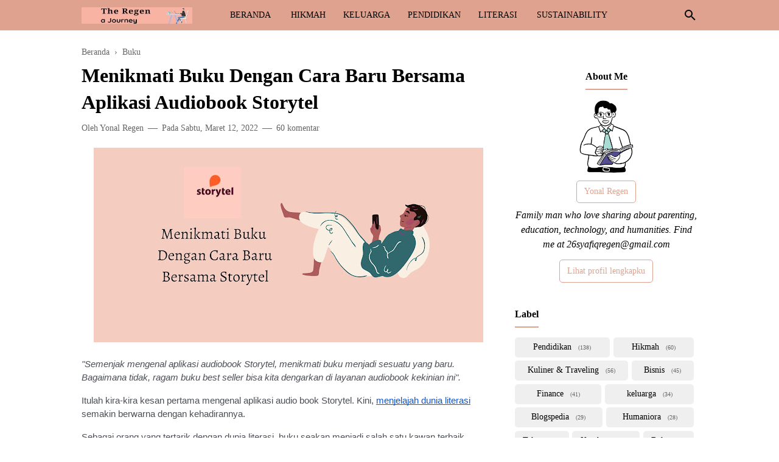

--- FILE ---
content_type: text/html; charset=UTF-8
request_url: https://www.yonalregen.com/2022/03/menikmati-buku-dengan-cara-baru-bersama-storytel.html
body_size: 56520
content:
<!DOCTYPE html>
<html lang='ID' xml:lang='ID' xmlns='http://www.w3.org/1999/xhtml' xmlns:b='http://www.google.com/2005/gml/b' xmlns:data='http://www.google.com/2005/gml/data' xmlns:expr='http://www.google.com/2005/gml/expr'>
<meta content='index/follow' name='robots'/><meta content='index/follow' name='googlebot'/>
<head>
  <!-- Google Tag Manager -->
<script>(function(w,d,s,l,i){w[l]=w[l]||[];w[l].push({'gtm.start':
new Date().getTime(),event:'gtm.js'});var f=d.getElementsByTagName(s)[0],
j=d.createElement(s),dl=l!='dataLayer'?'&l='+l:'';j.async=true;j.src=
'https://www.googletagmanager.com/gtm.js?id='+i+dl;f.parentNode.insertBefore(j,f);
})(window,document,'script','dataLayer','GTM-KR8SJTP');</script>
<!-- End Google Tag Manager -->
  <script type='text/javascript'>
var uri = window.location.toString();if (uri.indexOf("?m=1","?m=1") > 0) {var clean_uri = uri.substring(0, uri.indexOf("?m=1"));window.history.replaceState({}, document.title, clean_uri);}
</script>
<meta content='4ce6c5c9064bd4c5ffa54fd132bd4602' name='p:domain_verify'/>
<meta content='TRhABKUmHBGrUt5ENMkKlZfxiexyoZayQ8ZFO3Z0tis' name='google-site-verification'/>
<!-- Global site tag (gtag.js) - Google Analytics -->
<script async='async' src='https://www.googletagmanager.com/gtag/js?id=UA-190147517-2'></script>
<script>
  window.dataLayer = window.dataLayer || [];
  function gtag(){dataLayer.push(arguments);}
  gtag('js', new Date());

  gtag('config', 'UA-190147517-2');
</script>
<!-- Meta Tag -->
<title>&#8730;Menikmati Buku Dengan Cara Baru Bersama Aplikasi Audiobook Storytel - </title>
<meta content='Menikmati Buku Dengan Cara Baru Bersama Aplikasi Audiobook Storytel - The Regen | a Journey' property='og:title'/>
<meta content='Menikmati Buku Dengan Cara Baru Bersama Aplikasi Audiobook Storytel - The Regen | a Journey' property='og:image:alt'/>
<meta content='Menikmati Buku Dengan Cara Baru Bersama Aplikasi Audiobook Storytel - The Regen | a Journey' name='twitter:title'/>
<meta content='Menikmati Buku Dengan Cara Baru Bersama Aplikasi Audiobook Storytel - The Regen | a Journey' name='twitter:image:alt'/>
<!-- Tracking Code -->
<meta content='xxxxxxxxx' name='google-site-verification'/>
<meta content='xxxxxxxxx' name='msvalidate.01'/>
<meta content='Semenjak mengenal aplikasi audiobook Storytel, menikmati buku menjadi sesuatu yang baru. Bagaimana tidak, ragam buku best seller bisa kita dengarkan' name='description'/>
<!-- Facebook, Twitter, and Pinterest Meta Tag -->
<meta content='article' property='og:type'/>
<meta content='Yonal Regen' name='author'/>
<meta content='Yonal Regen' property='article:author'/>
<meta content='Yonal Regen' property='fb:admins'/>
<meta content='https://www.facebook.com/yonal.regen/' property='article:author'/>
<meta content='https://www.facebook.com/yonal.regen/' property='article:publisher'/>
<meta content='@regen22' name='twitter:site'/>
<meta content='The Regen | a Journey' property='og:site_name'/>
<meta content='id_ID' property='og:locale'/>
<meta content='en_US' property='og:locale:alternate'/>
<meta content='summary' name='twitter:card'/>
<meta content='https://blogger.googleusercontent.com/img/b/R29vZ2xl/AVvXsEjL8DLDj1N_YgXjThFqiKhAFAk49ck3jCI4nomc3Qljt1FkbHdgAfiwE-LxfRCHyx_WML2kG4Gdx-FzkS-rLTGqsKLWrObdAX6rCb3yEZvKfkr7kIqe_wNie0CF4tvkTIYsD7y1e5VikkGNTej13Mn3gCx6M5IXlesKdUxSRPjugfQg0GqrkkCRP67iG91L/w640-h320/storytel.jpg' property='og:image'/>
<meta content='https://blogger.googleusercontent.com/img/b/R29vZ2xl/AVvXsEjL8DLDj1N_YgXjThFqiKhAFAk49ck3jCI4nomc3Qljt1FkbHdgAfiwE-LxfRCHyx_WML2kG4Gdx-FzkS-rLTGqsKLWrObdAX6rCb3yEZvKfkr7kIqe_wNie0CF4tvkTIYsD7y1e5VikkGNTej13Mn3gCx6M5IXlesKdUxSRPjugfQg0GqrkkCRP67iG91L/w640-h320/storytel.jpg' name='twitter:image'/>
<meta content='' name='twitter:image:alt'/>
<!-- Other -->
<meta content='width=device-width, minimum-scale=1, initial-scale=1, shrink-to-fit=yes' name='viewport'/>
<meta content='IE=Edge' http-equiv='X-UA-Compatible'/>
<link href='https://www.blogger.com/openid-server.g' rel='openid.server'/>
<link href='https://www.yonalregen.com/' rel='openid.delegate'/>
<link href='https://www.yonalregen.com/2022/03/menikmati-buku-dengan-cara-baru-bersama-storytel.html' rel='canonical'/>
<meta content='https://www.yonalregen.com/2022/03/menikmati-buku-dengan-cara-baru-bersama-storytel.html' property='og:url'/>
<meta content='Semenjak mengenal aplikasi audiobook Storytel, menikmati buku menjadi sesuatu yang baru. Bagaimana tidak, ragam buku best seller bisa kita dengarkan' property='og:description'/>
<style type='text/css'>@font-face{font-family:'Roboto';font-style:normal;font-weight:400;font-stretch:100%;font-display:swap;src:url(//fonts.gstatic.com/s/roboto/v50/KFO7CnqEu92Fr1ME7kSn66aGLdTylUAMa3GUBHMdazTgWw.woff2)format('woff2');unicode-range:U+0460-052F,U+1C80-1C8A,U+20B4,U+2DE0-2DFF,U+A640-A69F,U+FE2E-FE2F;}@font-face{font-family:'Roboto';font-style:normal;font-weight:400;font-stretch:100%;font-display:swap;src:url(//fonts.gstatic.com/s/roboto/v50/KFO7CnqEu92Fr1ME7kSn66aGLdTylUAMa3iUBHMdazTgWw.woff2)format('woff2');unicode-range:U+0301,U+0400-045F,U+0490-0491,U+04B0-04B1,U+2116;}@font-face{font-family:'Roboto';font-style:normal;font-weight:400;font-stretch:100%;font-display:swap;src:url(//fonts.gstatic.com/s/roboto/v50/KFO7CnqEu92Fr1ME7kSn66aGLdTylUAMa3CUBHMdazTgWw.woff2)format('woff2');unicode-range:U+1F00-1FFF;}@font-face{font-family:'Roboto';font-style:normal;font-weight:400;font-stretch:100%;font-display:swap;src:url(//fonts.gstatic.com/s/roboto/v50/KFO7CnqEu92Fr1ME7kSn66aGLdTylUAMa3-UBHMdazTgWw.woff2)format('woff2');unicode-range:U+0370-0377,U+037A-037F,U+0384-038A,U+038C,U+038E-03A1,U+03A3-03FF;}@font-face{font-family:'Roboto';font-style:normal;font-weight:400;font-stretch:100%;font-display:swap;src:url(//fonts.gstatic.com/s/roboto/v50/KFO7CnqEu92Fr1ME7kSn66aGLdTylUAMawCUBHMdazTgWw.woff2)format('woff2');unicode-range:U+0302-0303,U+0305,U+0307-0308,U+0310,U+0312,U+0315,U+031A,U+0326-0327,U+032C,U+032F-0330,U+0332-0333,U+0338,U+033A,U+0346,U+034D,U+0391-03A1,U+03A3-03A9,U+03B1-03C9,U+03D1,U+03D5-03D6,U+03F0-03F1,U+03F4-03F5,U+2016-2017,U+2034-2038,U+203C,U+2040,U+2043,U+2047,U+2050,U+2057,U+205F,U+2070-2071,U+2074-208E,U+2090-209C,U+20D0-20DC,U+20E1,U+20E5-20EF,U+2100-2112,U+2114-2115,U+2117-2121,U+2123-214F,U+2190,U+2192,U+2194-21AE,U+21B0-21E5,U+21F1-21F2,U+21F4-2211,U+2213-2214,U+2216-22FF,U+2308-230B,U+2310,U+2319,U+231C-2321,U+2336-237A,U+237C,U+2395,U+239B-23B7,U+23D0,U+23DC-23E1,U+2474-2475,U+25AF,U+25B3,U+25B7,U+25BD,U+25C1,U+25CA,U+25CC,U+25FB,U+266D-266F,U+27C0-27FF,U+2900-2AFF,U+2B0E-2B11,U+2B30-2B4C,U+2BFE,U+3030,U+FF5B,U+FF5D,U+1D400-1D7FF,U+1EE00-1EEFF;}@font-face{font-family:'Roboto';font-style:normal;font-weight:400;font-stretch:100%;font-display:swap;src:url(//fonts.gstatic.com/s/roboto/v50/KFO7CnqEu92Fr1ME7kSn66aGLdTylUAMaxKUBHMdazTgWw.woff2)format('woff2');unicode-range:U+0001-000C,U+000E-001F,U+007F-009F,U+20DD-20E0,U+20E2-20E4,U+2150-218F,U+2190,U+2192,U+2194-2199,U+21AF,U+21E6-21F0,U+21F3,U+2218-2219,U+2299,U+22C4-22C6,U+2300-243F,U+2440-244A,U+2460-24FF,U+25A0-27BF,U+2800-28FF,U+2921-2922,U+2981,U+29BF,U+29EB,U+2B00-2BFF,U+4DC0-4DFF,U+FFF9-FFFB,U+10140-1018E,U+10190-1019C,U+101A0,U+101D0-101FD,U+102E0-102FB,U+10E60-10E7E,U+1D2C0-1D2D3,U+1D2E0-1D37F,U+1F000-1F0FF,U+1F100-1F1AD,U+1F1E6-1F1FF,U+1F30D-1F30F,U+1F315,U+1F31C,U+1F31E,U+1F320-1F32C,U+1F336,U+1F378,U+1F37D,U+1F382,U+1F393-1F39F,U+1F3A7-1F3A8,U+1F3AC-1F3AF,U+1F3C2,U+1F3C4-1F3C6,U+1F3CA-1F3CE,U+1F3D4-1F3E0,U+1F3ED,U+1F3F1-1F3F3,U+1F3F5-1F3F7,U+1F408,U+1F415,U+1F41F,U+1F426,U+1F43F,U+1F441-1F442,U+1F444,U+1F446-1F449,U+1F44C-1F44E,U+1F453,U+1F46A,U+1F47D,U+1F4A3,U+1F4B0,U+1F4B3,U+1F4B9,U+1F4BB,U+1F4BF,U+1F4C8-1F4CB,U+1F4D6,U+1F4DA,U+1F4DF,U+1F4E3-1F4E6,U+1F4EA-1F4ED,U+1F4F7,U+1F4F9-1F4FB,U+1F4FD-1F4FE,U+1F503,U+1F507-1F50B,U+1F50D,U+1F512-1F513,U+1F53E-1F54A,U+1F54F-1F5FA,U+1F610,U+1F650-1F67F,U+1F687,U+1F68D,U+1F691,U+1F694,U+1F698,U+1F6AD,U+1F6B2,U+1F6B9-1F6BA,U+1F6BC,U+1F6C6-1F6CF,U+1F6D3-1F6D7,U+1F6E0-1F6EA,U+1F6F0-1F6F3,U+1F6F7-1F6FC,U+1F700-1F7FF,U+1F800-1F80B,U+1F810-1F847,U+1F850-1F859,U+1F860-1F887,U+1F890-1F8AD,U+1F8B0-1F8BB,U+1F8C0-1F8C1,U+1F900-1F90B,U+1F93B,U+1F946,U+1F984,U+1F996,U+1F9E9,U+1FA00-1FA6F,U+1FA70-1FA7C,U+1FA80-1FA89,U+1FA8F-1FAC6,U+1FACE-1FADC,U+1FADF-1FAE9,U+1FAF0-1FAF8,U+1FB00-1FBFF;}@font-face{font-family:'Roboto';font-style:normal;font-weight:400;font-stretch:100%;font-display:swap;src:url(//fonts.gstatic.com/s/roboto/v50/KFO7CnqEu92Fr1ME7kSn66aGLdTylUAMa3OUBHMdazTgWw.woff2)format('woff2');unicode-range:U+0102-0103,U+0110-0111,U+0128-0129,U+0168-0169,U+01A0-01A1,U+01AF-01B0,U+0300-0301,U+0303-0304,U+0308-0309,U+0323,U+0329,U+1EA0-1EF9,U+20AB;}@font-face{font-family:'Roboto';font-style:normal;font-weight:400;font-stretch:100%;font-display:swap;src:url(//fonts.gstatic.com/s/roboto/v50/KFO7CnqEu92Fr1ME7kSn66aGLdTylUAMa3KUBHMdazTgWw.woff2)format('woff2');unicode-range:U+0100-02BA,U+02BD-02C5,U+02C7-02CC,U+02CE-02D7,U+02DD-02FF,U+0304,U+0308,U+0329,U+1D00-1DBF,U+1E00-1E9F,U+1EF2-1EFF,U+2020,U+20A0-20AB,U+20AD-20C0,U+2113,U+2C60-2C7F,U+A720-A7FF;}@font-face{font-family:'Roboto';font-style:normal;font-weight:400;font-stretch:100%;font-display:swap;src:url(//fonts.gstatic.com/s/roboto/v50/KFO7CnqEu92Fr1ME7kSn66aGLdTylUAMa3yUBHMdazQ.woff2)format('woff2');unicode-range:U+0000-00FF,U+0131,U+0152-0153,U+02BB-02BC,U+02C6,U+02DA,U+02DC,U+0304,U+0308,U+0329,U+2000-206F,U+20AC,U+2122,U+2191,U+2193,U+2212,U+2215,U+FEFF,U+FFFD;}@font-face{font-family:'Roboto';font-style:normal;font-weight:700;font-stretch:100%;font-display:swap;src:url(//fonts.gstatic.com/s/roboto/v50/KFO7CnqEu92Fr1ME7kSn66aGLdTylUAMa3GUBHMdazTgWw.woff2)format('woff2');unicode-range:U+0460-052F,U+1C80-1C8A,U+20B4,U+2DE0-2DFF,U+A640-A69F,U+FE2E-FE2F;}@font-face{font-family:'Roboto';font-style:normal;font-weight:700;font-stretch:100%;font-display:swap;src:url(//fonts.gstatic.com/s/roboto/v50/KFO7CnqEu92Fr1ME7kSn66aGLdTylUAMa3iUBHMdazTgWw.woff2)format('woff2');unicode-range:U+0301,U+0400-045F,U+0490-0491,U+04B0-04B1,U+2116;}@font-face{font-family:'Roboto';font-style:normal;font-weight:700;font-stretch:100%;font-display:swap;src:url(//fonts.gstatic.com/s/roboto/v50/KFO7CnqEu92Fr1ME7kSn66aGLdTylUAMa3CUBHMdazTgWw.woff2)format('woff2');unicode-range:U+1F00-1FFF;}@font-face{font-family:'Roboto';font-style:normal;font-weight:700;font-stretch:100%;font-display:swap;src:url(//fonts.gstatic.com/s/roboto/v50/KFO7CnqEu92Fr1ME7kSn66aGLdTylUAMa3-UBHMdazTgWw.woff2)format('woff2');unicode-range:U+0370-0377,U+037A-037F,U+0384-038A,U+038C,U+038E-03A1,U+03A3-03FF;}@font-face{font-family:'Roboto';font-style:normal;font-weight:700;font-stretch:100%;font-display:swap;src:url(//fonts.gstatic.com/s/roboto/v50/KFO7CnqEu92Fr1ME7kSn66aGLdTylUAMawCUBHMdazTgWw.woff2)format('woff2');unicode-range:U+0302-0303,U+0305,U+0307-0308,U+0310,U+0312,U+0315,U+031A,U+0326-0327,U+032C,U+032F-0330,U+0332-0333,U+0338,U+033A,U+0346,U+034D,U+0391-03A1,U+03A3-03A9,U+03B1-03C9,U+03D1,U+03D5-03D6,U+03F0-03F1,U+03F4-03F5,U+2016-2017,U+2034-2038,U+203C,U+2040,U+2043,U+2047,U+2050,U+2057,U+205F,U+2070-2071,U+2074-208E,U+2090-209C,U+20D0-20DC,U+20E1,U+20E5-20EF,U+2100-2112,U+2114-2115,U+2117-2121,U+2123-214F,U+2190,U+2192,U+2194-21AE,U+21B0-21E5,U+21F1-21F2,U+21F4-2211,U+2213-2214,U+2216-22FF,U+2308-230B,U+2310,U+2319,U+231C-2321,U+2336-237A,U+237C,U+2395,U+239B-23B7,U+23D0,U+23DC-23E1,U+2474-2475,U+25AF,U+25B3,U+25B7,U+25BD,U+25C1,U+25CA,U+25CC,U+25FB,U+266D-266F,U+27C0-27FF,U+2900-2AFF,U+2B0E-2B11,U+2B30-2B4C,U+2BFE,U+3030,U+FF5B,U+FF5D,U+1D400-1D7FF,U+1EE00-1EEFF;}@font-face{font-family:'Roboto';font-style:normal;font-weight:700;font-stretch:100%;font-display:swap;src:url(//fonts.gstatic.com/s/roboto/v50/KFO7CnqEu92Fr1ME7kSn66aGLdTylUAMaxKUBHMdazTgWw.woff2)format('woff2');unicode-range:U+0001-000C,U+000E-001F,U+007F-009F,U+20DD-20E0,U+20E2-20E4,U+2150-218F,U+2190,U+2192,U+2194-2199,U+21AF,U+21E6-21F0,U+21F3,U+2218-2219,U+2299,U+22C4-22C6,U+2300-243F,U+2440-244A,U+2460-24FF,U+25A0-27BF,U+2800-28FF,U+2921-2922,U+2981,U+29BF,U+29EB,U+2B00-2BFF,U+4DC0-4DFF,U+FFF9-FFFB,U+10140-1018E,U+10190-1019C,U+101A0,U+101D0-101FD,U+102E0-102FB,U+10E60-10E7E,U+1D2C0-1D2D3,U+1D2E0-1D37F,U+1F000-1F0FF,U+1F100-1F1AD,U+1F1E6-1F1FF,U+1F30D-1F30F,U+1F315,U+1F31C,U+1F31E,U+1F320-1F32C,U+1F336,U+1F378,U+1F37D,U+1F382,U+1F393-1F39F,U+1F3A7-1F3A8,U+1F3AC-1F3AF,U+1F3C2,U+1F3C4-1F3C6,U+1F3CA-1F3CE,U+1F3D4-1F3E0,U+1F3ED,U+1F3F1-1F3F3,U+1F3F5-1F3F7,U+1F408,U+1F415,U+1F41F,U+1F426,U+1F43F,U+1F441-1F442,U+1F444,U+1F446-1F449,U+1F44C-1F44E,U+1F453,U+1F46A,U+1F47D,U+1F4A3,U+1F4B0,U+1F4B3,U+1F4B9,U+1F4BB,U+1F4BF,U+1F4C8-1F4CB,U+1F4D6,U+1F4DA,U+1F4DF,U+1F4E3-1F4E6,U+1F4EA-1F4ED,U+1F4F7,U+1F4F9-1F4FB,U+1F4FD-1F4FE,U+1F503,U+1F507-1F50B,U+1F50D,U+1F512-1F513,U+1F53E-1F54A,U+1F54F-1F5FA,U+1F610,U+1F650-1F67F,U+1F687,U+1F68D,U+1F691,U+1F694,U+1F698,U+1F6AD,U+1F6B2,U+1F6B9-1F6BA,U+1F6BC,U+1F6C6-1F6CF,U+1F6D3-1F6D7,U+1F6E0-1F6EA,U+1F6F0-1F6F3,U+1F6F7-1F6FC,U+1F700-1F7FF,U+1F800-1F80B,U+1F810-1F847,U+1F850-1F859,U+1F860-1F887,U+1F890-1F8AD,U+1F8B0-1F8BB,U+1F8C0-1F8C1,U+1F900-1F90B,U+1F93B,U+1F946,U+1F984,U+1F996,U+1F9E9,U+1FA00-1FA6F,U+1FA70-1FA7C,U+1FA80-1FA89,U+1FA8F-1FAC6,U+1FACE-1FADC,U+1FADF-1FAE9,U+1FAF0-1FAF8,U+1FB00-1FBFF;}@font-face{font-family:'Roboto';font-style:normal;font-weight:700;font-stretch:100%;font-display:swap;src:url(//fonts.gstatic.com/s/roboto/v50/KFO7CnqEu92Fr1ME7kSn66aGLdTylUAMa3OUBHMdazTgWw.woff2)format('woff2');unicode-range:U+0102-0103,U+0110-0111,U+0128-0129,U+0168-0169,U+01A0-01A1,U+01AF-01B0,U+0300-0301,U+0303-0304,U+0308-0309,U+0323,U+0329,U+1EA0-1EF9,U+20AB;}@font-face{font-family:'Roboto';font-style:normal;font-weight:700;font-stretch:100%;font-display:swap;src:url(//fonts.gstatic.com/s/roboto/v50/KFO7CnqEu92Fr1ME7kSn66aGLdTylUAMa3KUBHMdazTgWw.woff2)format('woff2');unicode-range:U+0100-02BA,U+02BD-02C5,U+02C7-02CC,U+02CE-02D7,U+02DD-02FF,U+0304,U+0308,U+0329,U+1D00-1DBF,U+1E00-1E9F,U+1EF2-1EFF,U+2020,U+20A0-20AB,U+20AD-20C0,U+2113,U+2C60-2C7F,U+A720-A7FF;}@font-face{font-family:'Roboto';font-style:normal;font-weight:700;font-stretch:100%;font-display:swap;src:url(//fonts.gstatic.com/s/roboto/v50/KFO7CnqEu92Fr1ME7kSn66aGLdTylUAMa3yUBHMdazQ.woff2)format('woff2');unicode-range:U+0000-00FF,U+0131,U+0152-0153,U+02BB-02BC,U+02C6,U+02DA,U+02DC,U+0304,U+0308,U+0329,U+2000-206F,U+20AC,U+2122,U+2191,U+2193,U+2212,U+2215,U+FEFF,U+FFFD;}</style>
<style id='page-skin-1' type='text/css'><!--
/*
======================================
FIKSIONER: Freemium Blogger Theme - Developed by Igniel (igniel.com)
======================================
Name      : FIKSIONER
Version   : 3
Date      : September 01, 2020
Demo      : fiksioner.blogspot.com
Type      : Free or Premium (Freemium)
Designer  : Igniel
Country   : Indonesia
Website   : www.igniel.com
***************************************
You are free to use and modify this theme.
***************************************
FREE VERSION: NOT ALLOWED to remove the credit link at footer.
PREMIUM VERSION: ALLOWED to remove the credit link at footer.
*************************************** */
/* normalize.css v3.0.1 | MIT License | git.io/normalize */
*{box-sizing:border-box}html{font-family:sans-serif;-ms-text-size-adjust:100%;-webkit-text-size-adjust:100%}body{margin:0}article,aside,details,figcaption,figure,footer,header,hgroup,main,nav,section,summary{display:block}audio,canvas,progress,video{display:inline-block;vertical-align:baseline}audio:not([controls]){display:none;height:0}[hidden],template{display:none}a{background:transparent}a:active,a:hover{outline:0}abbr[title]{border-bottom:1px dotted}b,strong{font-weight:700}dfn{font-style:italic}h1{margin:.67em 0}mark{background:#ff0;color:#000}small{font-size:80%}sub,sup{font-size:75%;line-height:0;position:relative;vertical-align:baseline}sup{top:-0.5em}sub{bottom:-0.25em}img{border:0}svg:not(:root){overflow:hidden}hr{-moz-box-sizing:content-box;box-sizing:content-box;height:0}pre{overflow:auto}code,kbd,pre,samp{font-family:Consolas,Menlo,Monaco,Lucida Console,Liberation Mono,DejaVu Sans Mono,Bitstream Vera Sans Mono,Courier New,monospace,sans-serif}button,input,optgroup,select,textarea{color:inherit;font:inherit;margin:0}button{overflow:visible;border:0;outline:0;margin:0;}button,select{text-transform:none}button,html input[type="button"],input[type="reset"],input[type="submit"]{-webkit-appearance:button;cursor:pointer}button[disabled],html input[disabled]{cursor:default}button::-moz-focus-inner,input::-moz-focus-inner{border:0;padding:0;outline:none;}input{line-height:normal;border:0;outline:0}input[type="checkbox"],input[type="radio"]{box-sizing:border-box;padding:0}input[type="number"]::-webkit-inner-spin-button,input[type="number"]::-webkit-outer-spin-button{height:auto}input[type="search"]{-webkit-appearance:textfield;-moz-box-sizing:content-box;-webkit-box-sizing:content-box;box-sizing:content-box}input[type="search"]::-webkit-search-cancel-button,input[type="search"]::-webkit-search-decoration{-webkit-appearance:none}fieldset{border:1px solid #c0c0c0;margin:0 2px;padding:.35em .625em .75em}legend{border:0;padding:0}textarea{overflow:auto}optgroup{font-weight:bold}table{border-collapse:collapse;border-spacing:0}td,th{padding:0}:focus{outline:none}h1{font-size:1.75em}iframe{width:100%} /*
<!-- Constants -->
<Variable name="body.background" description="Background" color="#ffffff" type="background" default="$(color) none repeat scroll center center" hideEditor="true"/>
<Variable name="body.link.color" description="Link Color" type="color" default="#dea28f" hideEditor="true"/>
<Variable name="posts.title.color" description="Post title color" type="color" default="#000000" hideEditor="true"/>
<Variable name="posts.text.color" description="Post text color" type="color" default="#4b4f56" hideEditor="true"/>
<Variable name="posts.icons.color" description="Post info color" type="color" default="#666666" hideEditor="true"/>
<Variable name="tabs.font" description="Tabs Font" type="font" default="normal 400 16px Georgia, Utopia, 'Palatino Linotype', Palatino, serif" hideEditor="true"/>
<Variable name="tabs.color" description="Tabs Color" type="color" default="#efefef" hideEditor="true"/>
<Variable name="labels.background.color" description="Labels Background Color" type="color" default="#fff" hideEditor="true"/>
<Variable name="width.main" description="Width Main" type="length" max="680px" default="680px" hideEditor="true"/>
<Variable name="width.sidebar" description="Width Sidebar" type="length" max="300px" default="300px" hideEditor="true"/>
<Variable name="width.all" description="Max Width All" type="length" max="980px" default="980px" hideEditor="true"/>
<Variable name="body.text.font.bold" description="Text Font Bold" type="font" default="700 16px Georgia, Utopia, 'Palatino Linotype', Palatino, serif" hideEditor="true"/>
<Group description="Body Color">
<Variable name="fiksioner.main.color" description="Main Color" type="color" default="#946c5f"/>
<Variable name="fiksioner.background.color" description="Body Background Color" type="color" default="#ffffff"/>
<Variable name="posts.background.color" description="Post Background Color" type="color" default="#ffffff"/>
<Variable name="body.background.color" description="Address Bar Color (Mobile Only)" type="color" default="#dea28f"/>
</Group>
<Group description="Body Font">
<Variable name="body.text.font" description="Text Font" type="font" default="400 16px 'Roboto'"/>
<Variable name="body.text.color" description="Text Color" type="color" default="#36383a"/>
</Group>
<Group description="Header and Menu">
<Variable name="header.background.color" description="Header Background Color" type="color" default="#ffffff"/>
<Variable name="menu.text.color" description="Menu Text Color" type="color" default="#000000"/>
<Variable name="drop.background.color" description="Dropdown Background Color" type="color" default="#000000"/>
<Variable name="drop.text.color" description="Dropdown Text Color" type="color" default="#ffffff"/>
</Group>
<Group description="Single Post">
<Variable name="stream.color" description="Text Color" type="color" default="#4b4f56"/>
<Variable name="stream.link.color" description="Link Color" type="color" default="#1a73e8"/>
</Group>
<Group description="Footer">
<Variable name="footer.top.bg.color" description="Footer Top Background Color" type="color" default="#dddddd"/>
<Variable name="footer.top.text.color" description="Footer Top Text Color" type="color" default="#606060"/>
<Variable name="footer.bottom.bg.color" description="Footer Bottom Background Color" type="color" default="#dea28f"/>
<Variable name="footer.bottom.text.color" description="Footer Bottom Text Color" type="color" default="#ffffff"/>
<Variable name="footer.bottom.link.color" description="Footer Bottom Link Color" type="color" default="#000000"/>
</Group> */
html, body{
font-family:-apple-system, BlinkMacSystemFont, Georgia, Utopia, 'Palatino Linotype', Palatino, serif, 'Ubuntu', 'Segoe UI', 'Oxygen-Sans', 'Helvetica Neue', Arial, sans-serif;
font-size:16px;
font-weight:400;
line-height:1.5rem;
scroll-behavior:smooth;
}
body{
background-color:#ffffff;
padding:0;
margin:0;
overflow-x:hidden;
-webkit-font-smoothing:antialiased;
-moz-osx-font-smoothing:grayscale;
-webkit-tap-highlight-color:transparent;
}
a{
text-decoration:none;
}
.post-body a, .post-body a:hover, .post-location a, .post-location a:hover, .comment-content a, .comment-content a:hover{
color:#1a73e8;
}
.post-body a:hover, .post-location a:hover, .comment-content a:hover{
text-decoration:underline;
}
.post-body h2, .post-body h3, .post-body h4, .post-body h5, .post-body h6{
line-height:2rem;
}
img{
max-width:100%;
height:auto;
}
figcaption, .tr-caption{
color:#666666;
font-style:italic;
line-height:1.35rem;
text-align:center;
}
:target::before{
height:55px;
margin-top:-55px;
opacity:0;
visibility:hidden;
}
.invisible{
visibility:hidden;
}
.clear{
clear:both
}
blockquote{
font-size:18px;
font-style:italic;
margin:20px 0;
padding:1.25rem 1.25rem 1.25rem 4rem;
}
blockquote:before{
content:'\201D';
color:rgba(255,255,255,.5);
font:600 4.5rem Arial, sans-serif;
left:1rem;
top:0;
}
button{
padding:.25rem .75rem;
margin:.25rem;
cursor:pointer;
}
button:hover, .FollowByEmail .submit:hover, .fiksionerShare a:hover, #top-continue.continue a:hover, #comment-holder .loadmore a:hover{
box-shadow:inset 0 0 0 99999px rgba(255,255,255,0.25);
}
figure, .separator{
margin:1.25rem 0;
}
.drop{
float:left;
font-size:3.5rem;
margin-top:.9rem;
padding-right:.85rem;
}
.lazy{
background-color:rgba(0,0,0,.25);
opacity:.25;
}
.lazyloaded{
background-color:transparent;
opacity:1;
}
hr{
border-top-width:1px;
border-bottom-width:0;
margin:1rem 0;
}
code, kbd{
background-color:#efefef;
padding:.15rem .3rem;
}
code{
color:#ff6060;
}
kbd{
border:1px solid #9fa6ad;
box-shadow:0 1px 1px rgba(12,13,14,0.15),inset 0 1px 0 0 #fff;
text-shadow:0 1px 0 #fff;
white-space:nowrap;
}
h1, h2, h3, h4, h5, .FeaturedPost .title, ul.noimage li:before, .fiksionerAuthor .author-name, .fiksionerShare .text, .Profile .name, #comments .user{
font-family:Georgia, Utopia, 'Palatino Linotype', Palatino, serif, Arial, sans-serif;
margin:0 0 .65rem;
}
html, body, a, header .section, .fiksionerSearch .check:checked ~ .input, .fiksionerSearch .input:focus, .post-body h1, .post-body h2, .post-body h3, .post-body h4, .post-body h5, .post-body h6{
color:#000000;
}
a:hover, .fiksionerMenu a:hover, .fiksionerAdditional .menu a:hover, .drop, .post-filter-message .view a:hover, .status-msg-body:before, .status-msg-body .error, .status-msg-body .text, .entry-title a:hover, .post-labels a:hover, #blog-pager a:hover, .Label a:hover, #blog-pager.numbering .right a:hover, #comments .comment .comment-actions a:hover, .fiksionerAuthor a, #comments .user, #comments .user a, .PopularPosts ul.noimage li:before, .fiksionerRelated ul.noimage li:before, .PopularPosts a:hover, .Feed a:hover, .fiksionerRelated a:hover, .BlogArchive a:hover, .Profile .profile-link{
color:#dea28f;
}
blockquote, button, .FeaturedPost .entry-title a, .FeaturedPost .entry-content, .FeaturedPost .title, .post-body table th, .fiksionerShare a, .fiksionerShare a:hover, #top-continue.continue a, #comment-holder .loadmore a, .FollowByEmail .submit, .BlogArchive select:hover{
color:#ffffff;
}
button, blockquote, .FeaturedPost .nothumb .post-outer, .post-body table th, #top-continue.continue a, #comment-holder .loadmore a, .BlogArchive select:hover, .ignielMultiRelated, .FollowByEmail .submit{
background-color:#dea28f;
}
.fiksionerMenu ul li ul, .post-filter-message .view, .Feed .item-title{
font-weight:400;
}
h1, h2, h3, h4, h5, .FeaturedPost .title, ul.noimage li:before, .fiksionerAuthor .author-name, .fiksionerShare .text, .Profile .name, #comments .user, .post-filter-message span, .status-msg-body:before, .status-msg-body .error, .status-msg-body .text, .post-body table th, #blog-pager.numbering .selected, #comments .comment .comment-actions, .fiksionerAdditional .title, .FollowByEmail .submit, .PopularPosts ul.noimage li:before, .fiksionerRelated ul.noimage li:before, .BlogArchive .hierarchy-title, .ignielMultiRelated .content .text, .post-location .label, .post-reaction .label{
font-weight:700;
}
.info > span:not(:first-child):before, .single .entry-content, .widget .title{
font-size:1rem;
}
code, kbd, .fiksionerMenu, .fiksionerSearch .input, .post-filter-message, .post-inner, .fiksionerShare i, .fiksionerAuthor .author-desc, .fiksionerAdditional, .Label, .BlogArchive .flat, .BlogArchive .hierarchy-title, .FollowByEmail .follow-by-email-address, figcaption, .tr-caption, .post .info, .breadcrumb, #blog-pager, .FeaturedPost .title, .PopularPosts .snippet, .Feed .item-date, .Feed .item-author, .Label .cloud-label-widget-content a, .BlogArchive .post-count, .BlogArchive .hierarchy-content .hierarchy-content, .Profile .location, .FollowByEmail .submit{
font-size:.875rem;
}
.post-filter-message .view a, .info, .post-labels, #comments .comment .comment-actions>*, #comments .datetime, footer{
font-size:.75rem;
}
:target::before, blockquote, .fiksionerMenu ul li ul, .fiksionerMenu ul li ul li, .status-msg-body:before, .single .Blog article, .post-body pre code, #comments .comment-block:before, #comments .comment-replies ol li:after, #top-continue.continue a, #comment-holder .loadmore a, .fiksionerAdditional .title, .Feed .item-title{
display:block;
}
.fiksionerMenu ul li, .fiksioner, .post-filter-message .view a, .entry-title a, .post-labels a, .fiksionerAdditional .menu a:not(:last-child):after, .fiksionerAdditional .social a, .Label svg, .BlogArchive svg, .BlogArchive a, .Profile .profile-link{
display:inline-block;
}
#configuration, .hidden, .replaced, .check, .jump-link, #header .description, .fiksionerMenu label, #comments .comment-thread .thread-count, #comments .comment-thread .comment-replies .continue, #comments .comment-replies .comment-block:before, #comment-editor-src, #comments .comment-form h4, #comments .item-control, #billboard .title, .billboard .title, .aMiddle .title, #HTML101 .title, #HTML202 .title, #HTML303 .title, #HTML404 .title, .PageList .title, .BlogSearch .title, .ignielMultiRelated .icon{
display:none;
}
.fiksionerAdditional .section, .Blog .post-outer, .fiksionerRelated ul, .PopularPosts ul, .Feed ul{
display:grid;
}
header .section, .fiksionerMenu a, .fiksionerMenu, .fiksionerMenu li label, .post-labels, .fiksionerShare, .fiksionerAuthor, #blog-pager, #blog-pager.numbering .right, .fiksionerAdditional form, footer .inner, .PopularPosts ul.noimage li, .fiksionerRelated ul li, .Label ul, .BlogArchive .flat ul, .Label ul li, .BlogArchive .flat ul li, .Label .cloud-label-widget-content, .BlogArchive .hierarchy-content .hierarchy-content ul.posts li, .ignielMultiRelated, .post-reaction{
display:-webkit-box;
display:-webkit-flex;
display:-moz-box;
display:-ms-flexbox;
display:flex;
}
header .section, .fiksionerMenu a, .fiksionerMenu, .fiksionerMenu li label, .fiksionerShare, .fiksionerAuthor, #blog-pager, .fiksionerAdditional form, footer .inner, .PopularPosts ul.noimage li, .fiksionerRelated ul li, .BlogArchive .hierarchy-content .hierarchy-content ul.posts li, .ignielMultiRelated, .post-reaction{
flex-wrap:nowrap;
}
.post-labels, #blog-pager.numbering, #blog-pager.numbering .right, .Label ul, .BlogArchive .flat ul, .Label .cloud-label-widget-content{
flex-wrap:wrap;
}
.fiksionerMenu a, .fiksionerMenu li label, .fiksionerShare, #blog-pager, .fiksionerAdditional form, footer .inner, .Label ul li, .BlogArchive .flat ul li, .Label ul li a, .BlogArchive .flat ul li a, .post-reaction{
align-items:center;
}
#blog-pager, .fiksionerAdditional form, footer .inner, .Label ul li, .BlogArchive .flat ul li, .ignielMultiRelated{
justify-content:space-between;
}
blockquote, header .section, .fiksionerMenu, .fiksionerMenu ul li, main, .post-filter-message span, .FeaturedPost article, #comments .comment-replies ol{
position:relative;
}
blockquote:before, .fiksionerMenu ul li ul, .fiksionerSearch form, .fiksionerSearch .icon, .FeaturedPost .post-outer, #comments .comment-replies ol li:after, .comment .avatar-image-container, #comments .comments-content .icon.blog-author:before, #comments .comments-content .icon.blog-author:after, #comments .comment-block:before, #comments .comment .comment-actions, .item-view #comments .comment-form h4{
position:absolute;
}
header, #sidebarSticky{
position:sticky;
position:-webkit-sticky;
position:-moz-sticky;
position:-ms-sticky;
position:-o-sticky;
}
:target::before, .fiksionerMenu ul li a:not(:last-child):after, .post-filter-message span:after, #comments .comment-replies ol li:after, #comments .comment-replies ol li:after, #comments .comments-content .icon.blog-author:before, #comments .comments-content .icon.blog-author:after, #comments .comment-block:before, .fiksionerAdditional .menu a:not(:last-child):after{
content:'';
}
code, kbd{
border-radius:3px;
}
button, .post-filter-message .view a, .post-labels a, #blog-pager a, #blog-pager >*, #blog-pager.numbering .right >*, .Label .cloud-label-widget-content a, .BlogArchive select, #comments .comment .comment-actions a, .fiksionerShare a, #top-continue.continue a, #comment-holder .loadmore a, .BlogArchive select, .Profile .profile-link, .FollowByEmail .widget-content, .FollowByEmail .follow-by-email-address, .FollowByEmail .submit, .ignielMultiRelated{
border-radius:5px;
}
blockquote, .fiksionerMenu ul li ul, .FeaturedPost .nothumb .post-outer, .snippet-thumbnail img, .PopularPosts img, .post-body pre, .fiksionerAuthor img, .fiksionerRelated img, .comment .avatar-image-container img, .totop, .Profile img{
border-radius:10px;
}
a, svg, svg path, button, .lazy, .lazyloaded, header svg, .fiksionerMenu, .fiksionerMenu ul, .fiksionerMenu ul li a:not(:last-child):after, .fiksionerSearch .input, .fiksionerSearch .icon, .fiksionerShare a, .fiksionerShare i, #top-continue.continue a, #comment-holder .loadmore a, .FollowByEmail .submit, .BlogArchive select, .totop, .ignielMultiRelated, .ignielMultiRelated .icon{
transition:all .2s ease;
}
header{
background-color:#dea28f;
margin:auto;
top:0;
transition:all .3s ease-in-out;
z-index:2;
}
header.shadow{
box-shadow:0 1px 5px rgba(0,0,0,.3);
}
header svg{
width:1.5rem;
height:1.5rem;
vertical-align:-.5rem;
}
header svg path{
fill:#000000;
}
header .section, main, .fiksionerAdditional .section, footer .inner{
max-width:calc(980px + 6rem);
}
.fiksionerMenu ul li, .fiksionerSearch form{
line-height:50px;
}
.fiksionerSearch .icon{
line-height:47px;
}
header .section{
height:50px;
margin:auto;
padding:0 2rem;
}
.Header{
align-self:center;
margin-right:3rem;
}
#header img{
max-height:27px;
max-width:300px;
vertical-align:middle;
}
#header h1, #header h2, #header h1 a, #header h2 a{
font-size:1.5rem;
margin:0;
overflow:hidden;
text-overflow:ellipsis;
text-transform:uppercase;
white-space:nowrap;
max-width:65vw;
}
#header .widget{
background-repeat:no-repeat;
background-size:contain;
background-position:center;
}
#header h1, #header h2, #header h1 a, #header h2 a, .fiksionerMenu, .fiksionerMenu a, .fiksionerMenu label{
color:#000000;
}
.fiksionerMenu label{
cursor:pointer;
}
.fiksionerMenu a, .fiksionerMenu li label{
padding:0 .9rem;
white-space:nowrap;
}
.fiksionerMenu ul{
padding:0;
}
.fiksionerMenu ul, .fiksionerMenu li{
list-style:none;
list-style-type:none;
margin:0;
}
.fiksionerMenu ul li{
cursor:pointer;
white-space:nowrap;
}
.fiksionerMenu ul li:hover, .fiksionerMenu ul li.open{
background-color:rgba(255,255,255,.05);
}
.fiksionerMenu ul li a:not(:last-child):after{
background-color:#000000;
color:#000000;
clip-path:polygon(50% 100%, 0% 0, 100% 0);
-webkit-clip-path:polygon(50% 100%, 0% 0, 100% 0);
width:.5rem;
height:.35rem;
margin-left:.5rem;
}
.fiksionerMenu ul li:hover a:not(:last-child):after, .fiksionerMenu ul li.open a:not(:last-child):after{
transform:rotate(180deg);
}
.fiksionerMenu ul li ul{
background-color:#dea28f;
left:0;
min-width:100%;
opacity:0;
transform:translateY(-1rem);
-webkit-transform:translateY(-1rem);
transition:all .3s ease-in-out 0s;
visibility:hidden;
}
.fiksionerMenu ul li ul li a, .fiksionerMenu ul li ul li a:hover{
color:#36383a;
}
.fiksionerMenu ul li:hover > ul{
opacity:1;
visibility:visible;
transform:translateY(0px);
-webkit-transform:translateY(0px);
}
.fiksionerSearch form{
display:inline-table;
margin:auto;
right:2rem;
top:0;
bottom:0;
}
.fiksionerSearch .input{
background-color:transparent;
line-height:35px;
padding:0;
margin-right:-1px;
width:0;
}
.fiksionerSearch .input::placeholder{
color:#000000;
opacity:.75;
}
.fiksionerSearch .check:checked ~ .input, .fiksionerSearch .input:focus{
background-color:#dea28f;
border-bottom:1px solid #000000;
color:#000000;
padding-right:2.5rem;
width:calc(980px + 2.1rem);
}
.fiksionerSearch .icon{
float:right;
cursor:pointer;
right:0;
}
main{
background-color:#ffffff;
margin:auto;
padding:1.5rem 2rem;
z-index:1;
}
.fiksioner{
width:100%;
max-width:100%;
}
#main{
float:left;
margin:0 2rem 0 0;
width:calc(100% - (300px + 2rem));
max-width:680px;
}
.page #main{
width:100%;
max-width:100%;
margin:0;
}
.post-filter-message{
margin-bottom:2.25rem;
text-align:center;
}
.post-filter-message span{
text-transform:none;
font-style:italic;
}
.post-filter-message span:after{
border-bottom:3px solid #dea28f;
position: absolute;
left:0;
bottom:-7px;
width:100%;
}
.post-filter-message .view{
margin:1rem 0 0;
}
.post-filter-message .view a{
background-color:#efefef;
color:#4b4f56;
padding:.2rem .75rem;
}
.status-msg-body{
text-align:center;
}
.status-msg-body:before{
content:'404';
font-size:7rem;
line-height:initial;
}
.status-msg-body .error{
font-size:7rem;
}
.status-msg-body .text{
font-size:150%;
}
.status-msg-body .infos{
margin-top:20px;
}
.Blog article:not(:last-child), .infeed{
margin-bottom:3rem;
}
.single .Blog article{
margin-bottom:0;
}
.info, .info a, .breadcrumb, .breadcrumb a{
color:#666666;
}
.info a:hover, .breadcrumb a:hover, #comments .user a:hover, #comments .comment-timestamp a:hover, #comments .datetime a:hover{
text-decoration:underline;
}
.Blog .post-outer{
grid-template-areas:'title thumbnail' 'info thumbnail' 'inner thumbnail';
grid-template-columns:1fr auto;
grid-template-rows:auto auto 1fr;
margin-top:.5rem;
}
.FeaturedPost .post-outer{
background:linear-gradient(to top, rgba(0,0,0,.85) 15%, rgba(0,0,0,.65) 60%, transparent 100%);
background:-webkit-linear-gradient(bottom, rgba(0,0,0,.85) 15%, rgba(0,0,0,.65) 60%, transparent 100%);
border-radius:0 0 10px 10px;
bottom:0;
padding:1.5rem;
width:100%;
z-index:1;
}
.FeaturedPost .nothumb .post-outer{
position:static;
}
.post-inner{
grid-area:inner;
margin-top:.25rem;
text-align:justify;
word-break:break-word;
}
.FeaturedPost article{
margin-bottom:2rem;
}
.snippet-thumbnail{
grid-area:thumbnail;
line-height:0;
}
.snippet-thumbnail img, .PopularPosts img, .fiksionerRelated img{
object-fit:cover;
}
.FeaturedPost img{
width:100vw;
}
.Blog .snippet-thumbnail{
margin-left:2rem;
}
.FeaturedPost .snippet-thumbnail{
margin-top:0;
overflow:hidden;
}
.info{
grid-area:info;
white-space:nowrap;
overflow:hidden;
text-overflow:ellipsis;
}
.info a, .breadcrumb a{
padding:1rem 0;
}
.post-timestamp{
cursor:help;
}
.info > span:not(:first-child):before{
content:'\2014';
margin:0px 3px;
}
.entry-title{
font-size:1.3rem;
grid-area:title;
line-height:1.75rem;
margin:0;
padding-bottom:.25rem;
}
.single .entry-title{
font-size:2rem;
line-height:2.75rem;
margin:.25rem 0;
}
.FeaturedPost .entry-title{
font-size:1.5rem;
line-height:2rem;
padding-bottom:.5rem;
}
.single .entry-content{
color:#4b4f56;
margin-top:1.25rem;
line-height:1.75rem;
word-break:break-word;
}
.aTop, .aBottom{
margin:1rem 0;
}
.post-body table{
width:100%;
margin:20px 0;
}
.post-body table th{
padding:10px;
border:1px solid #dea28f;
}
.post-body table th:not(:last-child){
border-right-color:#cccccc;
}
.post-body table td{
border:1px solid #cccccc;
padding:10px;
}
.post-body table tr:nth-child(odd){
background-color:#f1f1f1;
}
.post-body .separator a{
margin:0 !important;
}
.post-body pre, .post-body pre code{
overflow:auto;
user-select:text;
-webkit-user-select:text;
-khtml-user-select:text;
-moz-user-select:text;
-ms-user-select:text;
}
.post-body pre{
background-color:#353844;
hyphens:none;
-webkit-hyphens:none;
-moz-hyphens:none;
-ms-hyphens:none;
margin:.5em auto;
padding:0;
tab-size:2;
-moz-tab-size:2;
-o-tab-size:2;
white-space:pre;
width:100%;
word-break:normal;
word-wrap:break-word;
}
.post-body pre code{
background-color:transparent;
border:none;
color:#eeeeee;
line-height:1.5rem;
max-height:300px;
padding:.75rem 1.25rem;
}
.post-labels{
margin-top:.5rem;
}
.post .post-labels{
margin-top:1rem;
}
.post-labels a, #blog-pager a, #blog-pager >*, #blog-pager.numbering .right >*, .Label .cloud-label-widget-content a, .BlogArchive select, #comments .comment .comment-actions a{
background-color:#efefef;
}
.post-labels a, #blog-pager >*, #blog-pager.numbering .right >*, .BlogArchive select, #comments .comment .comment-actions a{
line-height:normal;
padding:.5rem .75rem;
}
.post-labels a, #blog-pager a, #blog-pager.numbering, #comments .comment .comment-actions a{
color:#666666;
}
.post-labels a{
margin-bottom:.5rem;
}
.post-labels a:hover, #blog-pager a:hover, .Label a:hover, #blog-pager.numbering .right a:hover, #comments .comment .comment-actions a:hover{
text-decoration:none;
}
.post-labels a:before{
content:'#';
margin-right:.15rem;
}
.post-labels a:not(:last-child){
margin-right:.5rem;
}
.post-location, .post-reaction, .fiksionerShare, .fiksionerAuthor{
margin-top:1.35rem;
}
.post-location .label, .post-reaction .label{
margin-right:.25rem;
white-space:nowrap;
}
.post-reaction{
position:relative;
}
.post-reaction:after{
content:'';
background:linear-gradient(to right, transparent, #ffffff);
background:-webkit-linear-gradient(left, transparent, #ffffff);
position:absolute;
right:0;
top:0;
height:100%;
width:3rem;
}
.post-reaction .iframe{
overflow:auto;
}
.post-reaction iframe{
height:1.5rem;
margin-top:.5rem;
width:auto;
}
.post-reaction svg{
min-height:1.15rem;
height:1.15rem;
min-width:1.15rem;
width:1.15rem;
margin-right:.25rem;
}
.post-reaction svg path{
fill:#000000;
}
.fiksionerShare svg{
width:1.25rem;
height:1.25rem;
vertical-align:-.25rem;
}
.fiksionerShare svg path{
fill:#ffffff;
}
.fiksionerShare .facebook{
background-color:#3a579a;
}
.fiksionerShare .twitter{
background-color:#00abf0
}
.fiksionerShare .pinterest{
background-color:#cd1c1f
}
.fiksionerShare .linkedin{
background-color:#2554BF;
}
.fiksionerShare .telegram{
background-color:#0088cc;
}
.fiksionerShare .whatsapp{
background-color:#4dc247;
}
.fiksionerShare .text{
margin-bottom:0;
margin-right:1rem;
}
.fiksionerShare a{
padding:.5rem .35rem;
width:100%;
text-align:center;
white-space:nowrap;
}
.fiksionerShare a:not(:last-child){
margin-right:.35rem;
}
.fiksionerShare i{
font-style:normal;
margin:0 .35rem;
}
.fiksionerAuthor{
border-top:1px solid #cccccc;
align-items:flex-start;
justify-content:flex-start;
padding-top:1.35rem;
}
.fiksionerAuthor .left{
margin-right:1rem;
}
.fiksionerAuthor img{
max-width:65px;
}
.fiksionerAuthor .author-name{
margin-bottom:0;
}
.fiksionerAuthor .author-desc{
line-height:1.35rem;
margin-top:.35rem;
}
.fiksionerRelated{
margin-top:2.5rem;
}
.fiksionerRelated img{
width:75px;
height:75px;
}
.fiksionerRelated .title{
margin-bottom:1.5rem;
}
.fiksionerRelated a{
display:-webkit-box;
-webkit-line-clamp:3;
-webkit-box-orient:vertical;
overflow:hidden;
}
.fiksionerRelated ul{
grid-template-columns:repeat(2, 1fr);
margin:20px 0 0;
padding:0;
column-gap:1.5rem;
row-gap:1.25rem;
}
.fiksionerRelated ul.noimage li{
counter-increment:fiksionerRelated;
}
.fiksionerRelated ul.noimage li:before{
content:'0'counter(fiksionerRelated);
}
.fiksionerRelated .thumb{
flex-shrink:0;
margin-right:1rem;
overflow:hidden;
line-height:0;
}
#blog-pager{
justify-content:space-between;
margin-top:2.25rem;
text-transform:uppercase;
}
#blog-pager.numbering{
text-transform:none;
}
#blog-pager .nolink, #blog-pager.numbering .selected{
cursor:not-allowed;
}
#blog-pager .newest{
visibility:hidden;
}
#blog-pager.numbering .right >*:not(:last-child), #blog-pager.numbering .left{
margin-right:.5rem;
}
#blog-pager.numbering .right >*, #blog-pager.numbering .left{
margin-bottom:.5rem;
}
#blog-pager.numbering .right{
background-color:transparent;
padding:0;
}
#comments{
margin-top:2.5rem;
}
#comments .comment-form{
margin-top:1rem;
}
#comments ol > li:first-child{
margin-top:1.5rem;
}
#comments ol > li{
margin-top:3rem;
}
#comment-editor{
margin-top:2rem;
}
#comments .comment-replybox-single #comment-editor{
margin:1rem 0 .5rem 50px;
width:calc(100% - 50px);
}
#comments .comment-thread ol{
margin:0;
padding:0;
}
#comments .comment-replies ol li{
padding-top:1rem;
}
#comments .comment-replies ol li:after{
border-top:1px solid #cccccc;
bottom:0;
left:-2rem;
top:2rem;
width:1rem;
height:auto;
margin-top:0;
opacity:1;
visibility:visible;
}
#comments .comment-thread .comment-replies{
margin-left:50px;
}
#comments .comment{
list-style-type:none;
padding:0 0 2.5rem;
position:relative
}
#comments .comment .comment{
padding-bottom:0;
}
.comment .avatar-image-container{
left:0;
width:35px;
height:35px;
background:url("data:image/svg+xml,%3Csvg viewBox='0 0 24 24' xmlns='http://www.w3.org/2000/svg'%3E%3Cpath d='M12,19.2C9.5,19.2 7.29,17.92 6,16C6.03,14 10,12.9 12,12.9C14,12.9 17.97,14 18,16C16.71,17.92 14.5,19.2 12,19.2M12,5A3,3 0 0,1 15,8A3,3 0 0,1 12,11A3,3 0 0,1 9,8A3,3 0 0,1 12,5M12,2A10,10 0 0,0 2,12A10,10 0 0,0 12,22A10,10 0 0,0 22,12C22,6.47 17.5,2 12,2Z' fill='%23777'/%3E%3C/svg%3E") center / 35px no-repeat;
}
.comment .avatar-image-container .avatar-icon{
border-radius:50%;
border:solid 1px #666666;
box-sizing:border-box;
fill:#666666;
height:35px;
margin:0;
padding:7px;
width:35px
}
#comments .comments-content .icon.blog-author:before{
background-color:#ffffff;
border-radius:100px;
height:17px;
width:17px;
left:27px;
}
#comments .comments-content .icon.blog-author:after{
background:url("data:image/svg+xml,%3Csvg viewBox='0 0 24 24' xmlns='http://www.w3.org/2000/svg'%3E%3Cpath d='M12,2A10,10 0 0,1 22,12A10,10 0 0,1 12,22A10,10 0 0,1 2,12A10,10 0 0,1 12,2M11,16.5L18,9.5L16.59,8.09L11,13.67L7.91,10.59L6.5,12L11,16.5Z' fill='%23118ff9'/%3E%3C/svg%3E") center no-repeat;
height:17px;
width:17px;
left:27px;
}
#comments .comment-block{
margin-left:50px;
}
#comments .comment-block:before{
border-left:1px solid #cccccc;
bottom:40px;
left:18px;
top:50px;
height:auto;
margin-top:0;
opacity:1;
visibility:visible;
}
#comments .comment:target::before{
height:0;
margin-top:0;
}
#comments .comment-author-header-wrapper{
margin-left:40px
}
.comment-header{
margin-bottom:.35rem;
}
#comments .comment-header .user, #comments .comment-header .user a{
font-style:normal;
}
#comments .comment .comment-actions{
bottom:0;
left:0;
}
#comments .comment .comment-actions>*{
text-transform:uppercase;
}
#comments .datetime{
margin-left:.5rem;
}
#comments .datetime, #comments .comment-timestamp a, #comments .datetime a{
color:#666666;
}
#comments .datetime:before{
content:'(';
}
#comments .datetime:after{
content:')';
}
#comments .comment .comment-content, .comment .comment-body{
color:#4b4f56;
line-height:1.75rem;
margin:0;
word-break:break-word;
}
.comment-body{
margin-bottom:10px
}
.comments .comments-content .loadmore.loaded{
max-height:0;
opacity:0;
overflow:hidden
}
.item-view #comments .comment-form h4{
clip:rect(1px,1px,1px,1px);
padding:0;
border:0;
height:1px;
width:1px;
overflow:hidden
}
#comments .item-control{
margin-left:.5rem;
}
#top-continue.continue, #comment-holder .loadmore{
margin:20px auto;
text-align:center;
text-transform:capitalize;
}
#top-continue.continue a, #comment-holder .loadmore a{
padding:.5rem .75rem;
}
.fiksionerAdditional{
background-color:#946c5f;
color:#000000;
}
.fiksionerAdditional .section, footer .inner{
margin:auto;
padding:1rem 2rem;
}
.fiksionerAdditional .menu, .fiksionerAdditional .social{
align-self:flex-end;
text-align:right;
}
.fiksionerAdditional .title{
margin-bottom:10px;
}
.fiksionerAdditional .section{
grid-column-gap:2rem;
grid-template-areas:'subs menu' 'subs social';
grid-template-columns:1fr 1fr;
grid-template-rows:1fr 1fr;
}
.fiksionerAdditional .FollowByEmail{
grid-area:subs;
}
.fiksionerAdditional .menu{
grid-area:menu;
}
.fiksionerAdditional .menu a{
color:#000000;
}
.fiksionerAdditional .menu a:not(:last-child){
margin-right:3px;
}
.fiksionerAdditional .menu a:not(:last-child):after{
background-color:#000000;
width:3px;
height:3px;
margin-left:5px;
vertical-align:middle;
border-radius:100px;
}
.fiksionerAdditional .social{
grid-area:social;
}
.fiksionerAdditional .social a:not(:last-child){
margin-right:10px;
}
.fiksionerAdditional .social svg{
width:25px;
height:25px;
}
.fiksionerAdditional .social svg path{
fill:#000000;
}
.fiksionerAdditional .social a:hover svg path{
fill:#dea28f ;
}
footer{
background-color:#dea28f;
color:#000000;
line-height:1.35rem;
}
footer a, footer a:hover{
color:#000000;
}
footer a:hover{
text-decoration:underline;
}
.widget .title{
border-bottom:2px solid #dea28f;
display:table;
margin-bottom:1rem;
padding-bottom:.5rem;
}
.FeaturedPost .title{
border-color:#ffffff;
}
.fiksionerAdditional .title{
border:0;
display:block;
padding-bottom:0;
text-align:center;
}
#billboard{
margin:auto;
text-align:center;
}
.billboard .widget-content{
margin-bottom:2rem;
}
.aMiddle .widget-content{
margin:1rem 0;
}
.sidebar{
float:right;
width:300px;
}
.sidebar .widget{
margin-bottom:40px;
}
.sidebar .widget ol, .sidebar .widget ul, .sidebar .widget li{
margin:0;
padding:0;
list-style-position:inside;
}
#sidebarSticky{
top:60px;
}
.PopularPosts ul, .Feed ul{
grid-template-columns:repeat(1, 1fr);
}
.PopularPosts ul{
grid-gap:1.5rem;
}
.PopularPosts ul.noimage, .Feed ul{
grid-gap:1rem;
}
.PopularPosts ul li, .Feed ul li, .fiksionerRelated ul li{
list-style:none;
list-style-type:none;
}
.PopularPosts ul.noimage li{
counter-increment:fiksionerPopular;
}
.PopularPosts ul.noimage li:before, .fiksionerRelated ul.noimage li:before{
font-size:1.75rem;
margin-bottom:0;
margin-right:.85rem;
margin-top:.15rem;
}
.PopularPosts ul.noimage li:before{
content:counter(fiksionerPopular);
}
.PopularPosts ul.noimage a, .Feed .item-title{
font-family:inherit;
}
.PopularPosts .thumbnail{
margin-bottom:.25rem;
}
.PopularPosts .entry{
line-height:1.35rem;
}
.PopularPosts ul.noimage .entry{
line-height:inherit;
}
.PopularPosts .snippet{
color:#666666;
line-height:1.25rem;
margin-top:.25rem;
}
.Feed .item-date, .Feed .item-author{
color:#666666;
}
.Label svg, .BlogArchive svg{
min-width:1rem;
width:1rem;
height:1rem;
vertical-align:middle;
margin-right:.5rem;
}
.Label svg path, .BlogArchive svg path{
fill:#dea28f;
}
.Label ul, .BlogArchive .flat ul{
list-style:none;
list-style-type:none;
}
.Label ul li, .BlogArchive .flat ul li{
width:calc(50% - 15px);
margin-bottom:10px !important;
}
.Label ul li:nth-child(odd), .BlogArchive .flat ul li:nth-child(odd){
margin-right:30px !important;
}
.Label ul li a, .BlogArchive .flat ul li a{
overflow:hidden;
text-overflow:ellipsis;
white-space:nowrap;
width:100%;
}
.Label .cloud-label-widget-content a{
flex-grow:1;
margin-bottom:.35rem;
margin-right:.35rem;
padding:.25rem .6rem;
text-align:center;
}
.Label .label-count, .BlogArchive .flat .post-count{
color:#666666;
font-size:.65rem;
margin-left:7px;
}
.Label .label-count:before, .BlogArchive .post-count:before{
content:'(';
}
.Label .label-count:after, .BlogArchive .post-count:after{
content:')';
}
.BlogArchive ul, .BlogArchive li{
list-style:none;
list-style-type:none;
}
.BlogArchive .post-count{
margin-left:5px;
}
.BlogArchive .hierarchy-title{
line-height:1.75rem;
}
.BlogArchive .hierarchy-content{
margin-left:1rem;
}
.BlogArchive .hierarchy-content .hierarchy-content{
margin-left:0;
}
.BlogArchive .hierarchy-content .hierarchy-content ul.posts li{
counter-reset:li;
counter-increment:fiksionerArchive;
}
.BlogArchive .hierarchy-content .hierarchy-content ul.posts li:before{
content:counter(fiksionerArchive) ".";
margin-right:7px;
}
.BlogArchive .hierarchy-content .hierarchy-content ul.posts li:last-child{
margin-bottom:10px !important;
}
.BlogArchive select{
border:0;
cursor:pointer;
width:100%;
}
.Profile .title{
margin-left:auto;
margin-right:auto;
}
.Profile .widget-content{
text-align:center;
}
.Profile svg{
height:1.25rem;
width:1.25rem;
margin-right:.25rem;
vertical-align:-.25rem;
}
.Profile svg path{
fill:#666666;
}
.Profile .default-avatar svg{
width:4rem;
height:4rem;
}
.Profile .default-avatar svg path{
fill:#eb633a;
}
.Profile img{
margin-bottom:.35rem;
}
.Profile .name{
margin-bottom:.35rem;
}
.Profile .location{
color:#666666;
}
.Profile dl, .Profile dt, .Profile dd{
margin:0;
}
.Profile dl{
margin-bottom:.85rem;
}
.Profile .profile-textblock{
font-style:italic;
margin-top:.5rem;
}
.Profile .profile-link{
border:1px solid #dea28f;
font-size:.85em;
padding:.35rem .75rem;
}
.FollowByEmail .widget-content{
border:1px solid #cccccc;
padding:.75rem;
}
.fiksionerAdditional .FollowByEmail .widget-content{
border:0;
margin-bottom:.5rem;
padding:0
}
.FollowByEmail .follow-by-email-address{
background-color:#efefef;
margin-bottom:.75rem;
padding:.5rem .75rem;
width:100%;
}
.fiksionerAdditional .FollowByEmail .follow-by-email-address{
background-color:#ffffff;
border-radius:25px 0 0 25px;
height:2.5rem;
margin-bottom:0;
padding:.75rem 1rem;
}
.FollowByEmail .submit{
padding:.5rem .75rem;
width:100%;
}
.fiksionerAdditional .FollowByEmail .submit{
background-color:#000000;
border-radius:0 25px 25px 0;
height:2.5rem;
padding:0 .75rem;
width:auto;
}
.totop{
background:#dea28f url("data:image/svg+xml,%3Csvg viewBox='0 0 24 24' xmlns='http://www.w3.org/2000/svg'%3E%3Cpath d='M13,20H11V8L5.5,13.5L4.08,12.08L12,4.16L19.92,12.08L18.5,13.5L13,8V20Z' fill='%23fff'/%3E%3C/svg%3E") center no-repeat;
background-size:1.5rem;
bottom:100px;
cursor:pointer;
height:2.5rem;
opacity:0;
position:fixed;
right:50px;
visibility:hidden;
width:2.5rem;
z-index:99;
}
.totop.show{
bottom:50px;
opacity:.75;
visibility:visible;
}
.totop.show:hover{
opacity:1;
}
/* Multiple Related Posts by igniel.com */
.ignielMultiRelated {box-shadow:inset 0 0 0 99999px rgba(255,255,255,0.9); border-left:3px solid #dea28f; margin:10px 0;}
.ignielMultiRelated .content {padding:.5rem .75rem;}
.ignielMultiRelated .icon {border-radius:0 3px 3px 0; height:auto; min-width:50px; background:#dea28f url("data:image/svg+xml,%3Csvg viewBox='0 0 24 24' xmlns='http://www.w3.org/2000/svg'%3E%3Cpath d='M8.59,16.58L13.17,12L8.59,7.41L10,6L16,12L10,18L8.59,16.58Z' fill='%23fff'/%3E%3C/svg%3E") center / 40px no-repeat;}
[dir="rtl"] .Header{
margin-left:3rem;
margin-right:0;
}
[dir="rtl"] #main{
float:right;
margin-left:2rem;
margin-right:0;
}
[dir="rtl"] .fiksionerSearch form{
left:2rem;
right:unset;
}
[dir="rtl"] .fiksionerSearch .icon{
float:left;
left:0;
right:unset;
}
[dir="rtl"] .fiksionerSearch .check:checked ~ .input, [dir="rtl"] .fiksionerSearch .input:focus{
padding-left:2.5rem;
padding-right:0;
}
[dir="rtl"] .fiksionerMenu ul li a:not(:last-child):after{
margin-left:0;
margin-right:.5rem;
}
[dir="rtl"] .Blog .snippet-thumbnail{
margin-left:0;
margin-right:2rem;
}
[dir="rtl"] .post-labels a:not(:last-child){
margin-left:.5rem;
margin-right:0;
}
[dir="rtl"] .post-reaction svg, [dir="rtl"] .post-location .label, [dir="rtl"] .post-reaction .label{
margin-left:.25rem;
margin-right:0;
}
[dir="rtl"] #blog-pager.numbering .right >*:not(:last-child), [dir="rtl"] #blog-pager.numbering .left{
margin-left:.5rem;
margin-right:0;
}
[dir="rtl"] .ignielMultiRelated{
border-left:0;
border-right:3px solid #dea28f;
}
[dir="rtl"] blockquote:before{
left:unset;
right:1rem;
}
[dir="rtl"] blockquote{
padding-left:1.25rem;
padding-right:4rem;
}
[dir="rtl"] .fiksionerAuthor .left, [dir="rtl"] .fiksionerShare .text, [dir="rtl"] .fiksionerRelated .thumb{
margin-left:1rem;
margin-right:0;
}
[dir="rtl"] .fiksionerShare a:not(:last-child){
margin-left:.35rem;
margin-right:0;
}
[dir="rtl"] .PopularPosts ul.noimage li:before, [dir="rtl"] .fiksionerRelated ul.noimage li:before{
margin-left:.85rem;
margin-right:0;
}
[dir="rtl"] .post-reaction:after{
background:linear-gradient(to left, transparent, #ffffff);
background:-webkit-linear-gradient(right, transparent, #ffffff);
left:0;
right:unset;
}
[dir="rtl"] .Label ul li:nth-child(odd), [dir="rtl"] .BlogArchive .flat ul li:nth-child(odd){
margin-left:30px !important;
margin-right:0 !important;
}
[dir="rtl"] .Label .cloud-label-widget-content a{
margin-left:.35rem;
margin-right:0;
}
[dir="rtl"] .Label svg, [dir="rtl"] .BlogArchive svg{
margin-left:.5rem;
margin-right:0;
}
[dir="rtl"] .BlogArchive .hierarchy-content{
margin-left:0;
margin-right:1rem;
}
[dir="rtl"] .fiksionerAdditional .menu, [dir="rtl"] .fiksionerAdditional .social{
text-align:left;
}
[dir="rtl"] .fiksionerAdditional .social a:not(:last-child){
margin-left:10px;
margin-right:0;
}
[dir="rtl"] .fiksionerAdditional form{
flex-direction:row-reverse;
}
[dir="rtl"] #comments .comment-block, [dir="rtl"] #comments .comment-thread .comment-replies{
margin-left:0;
margin-right:50px;
}
[dir="rtl"] .comment .avatar-image-container{
left:unset;
right:0;
}
[dir="rtl"] #comments .comments-content .icon.blog-author:before, [dir="rtl"] #comments .comments-content .icon.blog-author:after{
left:unset;
right:27px;
}
[dir="rtl"] #comments .comment-block:before{
left:unset;
right:18px;
}
[dir="rtl"] #comments .comment-replies ol li:after{
left:unset;
right:-2rem;
}
[dir="rtl"] #comments .comment .comment-actions{
left:unset;
right:0;
}
[dir="rtl"] .BlogArchive .hierarchy-content .hierarchy-content ul.posts li:before{
margin-left:7px;
margin-right:0;
}
@media screen and (max-width:1024px){
#header h1, #header h2, #header h1 a, #header h2 a{
text-align:center;
}
.fiksionerMenu label, .fiksionerMenu ul, .fiksionerMenu ul li{
display:block;
}
.fiksionerMenu ul li ul{
background-color:transparent;
}
#header .widget{
margin-left:-24px;
}
.Blog .post-outer{
grid-template-columns:1fr 1fr;
}
header .section{
justify-content:space-between;
}
.fiksionerMenu{
align-self:center;
order:1;
}
.fiksionerMenu ul{
background-color:#dea28f;
border-radius:5px;
opacity:0;
visibility:hidden;
left:0;
position:absolute;
top:37px;
transform:translateY(-1rem);
transition:all .2s ease-in-out;
-webkit-transform:translateY(-1rem);
}
.fiksionerMenu ul li{
line-height:2.75rem;
min-width:50vw;
}
.fiksionerMenu ul li a, .fiksionerMenu ul li a:hover{
color:#36383a;
}
.fiksionerMenu ul li ul, .fiksionerMenu ul li:hover > ul{
transform:unset;
-webkit-transform:unset;
}
.fiksionerMenu ul li ul{
border-radius:0;
max-height:0;
overflow:hidden;
position:static;
}
.fiksionerMenu > .check:checked ~ ul, .fiksionerMenu ul li ul{
opacity:1;
visibility:visible;
}
.fiksionerMenu ul li ul li a{
padding-left:3rem;
}
.fiksionerMenu ul li a:not(:last-child):after{
background-color:#36383a;
margin-left:auto;
}
.fiksionerMenu > .check:checked ~ ul{
transform:translateY(0);
-webkit-transform:translateY(0);
z-index:1;
}
.Header{
margin-right:0;
order:2;
}
.fiksionerSearch{
order:3;
}
.fiksionerSearch .check:checked ~ .input, .fiksionerSearch .input:focus{
width:calc(100vw - 4rem);
}
[dir="rtl"] #header .widget{
margin-left:24px;
}
[dir="rtl"] .fiksionerMenu ul{
left:unset;
right:0;
}
[dir="rtl"] .fiksionerMenu ul li ul li a{
padding-left:0;
padding-right:3rem;
}
}
@media screen and (max-width:950px){
header .section{
padding:0 2rem;
}
.billboard .widget-content{
margin:1.5rem 0;
}
main{
padding:0 2rem 2rem;
}
.fiksioner{
margin-top:0;
}
#main, .sidebar, [dir="rtl"] #main{
float:none;
}
#main{
margin:0 0 2.5rem;
width:auto;
max-width:100%;
}
.sidebar{
width:auto;
margin:auto;
}
#sidebarSticky{
position:static;
}
.FeaturedPost article{
margin-bottom:0;
}
.Blog{
margin-top:2rem;
}
.Blog .post-outer{
grid-column-gap:3rem;
grid-template-columns:1fr auto;
}
.PopularPosts ul{
grid-template-columns:repeat(2, 1fr);
}
.PopularPosts ul.noimage{
grid-template-columns:repeat(1, 1fr);
}
.PopularPosts img{
width:100vw;
}
.fiksionerAdditional .section{
grid-template-columns:1fr auto;
}
[dir="rtl"] #main{
margin-left:0;
}
}
@media screen and (max-width:640px){
.Blog article, .fiksionerAdditional .section, footer .inner{
display:block;
}
blockquote{
font-size:17px;
}
.Blog .post-outer{
grid-template-columns:1fr 1fr;
}
.post .Blog article:not(:last-child), .page .Blog article:not(:last-child){
margin-bottom:0;
padding-bottom:0;
}
.fiksionerShare a{
padding:.35rem;
}
.fiksionerShare i{
display:none;
}
.fiksionerAdditional .section{
padding:15px 20px 10px;
}
.fiksionerAdditional .menu, .fiksionerAdditional .social, [dir="rtl"] .fiksionerAdditional .menu, [dir="rtl"] .fiksionerAdditional .social{
text-align:center;
}
.fiksionerAdditional .FollowByEmail{
margin-bottom:1rem;
}
.fiksionerAdditional .social{
margin-top:.5rem;
}
footer .inner{
text-align:center;
}
}
@media screen and (max-width:568px){
figcaption{
margin:0 20px;
}
header .section{
padding:0 20px;
}
.fiksionerSearch form{
right:20px;
}
.fiksionerSearch .check:checked ~ .input, .fiksionerSearch .input:focus{
width:calc(100vw - 40px);
}
.fiksionerMenu ul{
border-radius:0;
left:-20px;
}
.fiksionerMenu ul li{
min-width:100vw;
}
.fiksionerMenu a, .fiksionerMenu li label{
padding:0 20px;
}
.billboard .widget-content{
margin:1rem 0;
}
main{
padding:0 20px 20px;
}
.Blog{
margin-top:20px;
}
.Blog article:not(:last-child), .infeed{
margin-bottom:2rem;
}
.FeaturedPost article{
margin-left:-20px;
max-width:calc(100% + 40px);
width:calc(100% + 40px);
}
.Blog .post-outer{
grid-template-columns:auto;
grid-template-rows:auto auto auto;
grid-template-areas:'title' 'info' 'thumbnail' 'inner';
margin-top:.25rem;
}
.snippet-thumbnail{
margin:.5rem 0;
}
.Blog .snippet-thumbnail{
margin-left:0;
}
.snippet-thumbnail img{
height:46vw;
width:100vw;
}
.FeaturedPost .snippet-thumbnail img{
border-radius:0;
height:51vh;
}
.entry-title, .FeaturedPost .entry-title{
font-size:1.25rem;
line-height:1.75rem;
}
.FeaturedPost .post-outer{
background:unset;
background-color:rgba(0,0,0,.5);
border-radius:0;
display:-webkit-box;
display:-webkit-flex;
display:-moz-box;
display:-ms-flexbox;
display:flex;
flex-wrap:wrap;
align-content:center;
top:0;
}
.FeaturedPost .nothumb .post-outer{
border-radius:0;
}
.FeaturedPost .entry-title{
margin-bottom:0;
flex-basis:100%;
width:100%;
}
.single .entry-title{
font-size:1.5rem;
line-height:2rem;
}
.post-inner, .FeaturedPost .entry-content{
font-size:.9rem;
line-height:1.35rem;
}
.post-inner{
margin-top:0;
}
.Blog .entry-content{
display:-webkit-box;
-webkit-line-clamp:3;
-webkit-box-orient:vertical;
overflow:hidden;
}
.single .entry-content{
display:block;
overflow:unset;
}
.labels{
margin-bottom:.5rem;
}
.PopularPosts ul{
grid-gap:1.5rem;
}
.fiksionerAdditional .section{
padding:15px 15px 10px;
}
.totop{
bottom:50px;
right:25px;
}
.totop.show{
bottom:25px;
}
.fiksionerRelated ul{
grid-gap:1rem;
grid-template-columns:repeat(1, 1fr);
}
.fiksionerRelated a{
-webkit-line-clamp:4;
}
[dir="rtl"] .fiksionerMenu ul{
right:-20px;
}
[dir="rtl"] .fiksionerSearch form{
left:20px;
}
[dir="rtl"] .FeaturedPost article{
margin-left:0;
margin-right:-20px;
}
[dir="rtl"] .Blog .snippet-thumbnail{
margin-right:0;
}
}
@media screen and (max-width:480px){
.PopularPosts ul{
grid-gap:2rem;
grid-template-columns:repeat(1, 1fr);
}
}
@media screen and (max-width:360px){
html, body{
font-size:14px;
}
header .section{
padding:0 15px;
}
.fiksionerSearch form{
right:15px;
}
.fiksionerSearch .check:checked ~ .input, .fiksionerSearch .input:focus{
width:calc(100vw - 30px);
}
.fiksionerMenu ul{
left:-15px;
}
.fiksionerMenu a, .fiksionerMenu li label{
padding:0 15px;
}
main{
padding:0 15px 15px;
}
.Blog{
margin-top:15px;
}
.FeaturedPost article{
margin-left:-15px;
max-width:calc(100% + 30px);
width:calc(100% + 30px);
}
figcaption{
margin:0 15px;
}
.labels a{
font-size:10px;
padding:4px 8px;
}
.Label a:before, .BlogArchive .flat ul li a:before{
min-width:7px;
min-height:7px;
width:7px;
height:7px;
}
.fiksionerAdditional .menu a:not(:last-child){
margin-right:1px;
}
.fiksionerAdditional .menu a:not(:last-child):after{
margin-left:3px;
}
[dir="rtl"] .fiksionerMenu ul{
right:-15px;
}
[dir="rtl"] .fiksionerSearch form{
left:15px;
}
}
@media screen and (max-width:320px){
html, body{
font-size:12px;
}
.fiksionerMenu ul{
top:35px;
}
.FeaturedPost .snippet-thumbnail img{
height:35vh;
}
}
/* judul postingan rata tengah */
.post-title {
text-align:center;
}/*judul postingan rata tengah*/
.post-title {
text-align:center;
}
--></style>
<script type='text/javascript'>
        (function(i,s,o,g,r,a,m){i['GoogleAnalyticsObject']=r;i[r]=i[r]||function(){
        (i[r].q=i[r].q||[]).push(arguments)},i[r].l=1*new Date();a=s.createElement(o),
        m=s.getElementsByTagName(o)[0];a.async=1;a.src=g;m.parentNode.insertBefore(a,m)
        })(window,document,'script','https://www.google-analytics.com/analytics.js','ga');
        ga('create', 'UA-190147517-2', 'auto', 'blogger');
        ga('blogger.send', 'pageview');
      </script>
<link href='https://www.blogger.com/dyn-css/authorization.css?targetBlogID=8551073364716664217&amp;zx=8b3c8c97-ed10-415f-9606-2b5db3c44930' media='none' onload='if(media!=&#39;all&#39;)media=&#39;all&#39;' rel='stylesheet'/><noscript><link href='https://www.blogger.com/dyn-css/authorization.css?targetBlogID=8551073364716664217&amp;zx=8b3c8c97-ed10-415f-9606-2b5db3c44930' rel='stylesheet'/></noscript>
<meta name='google-adsense-platform-account' content='ca-host-pub-1556223355139109'/>
<meta name='google-adsense-platform-domain' content='blogspot.com'/>

<link rel="stylesheet" href="https://fonts.googleapis.com/css2?display=swap&family=Dancing+Script&family=Pacifico"></head>
<body class='post single' itemscope='itemscope' itemtype='http://schema.org/WebPage'>
    <!-- Google Tag Manager (noscript) -->
<noscript><iframe src="https://www.googletagmanager.com/ns.html?id=GTM-KR8SJTP"
height="0" width="0" style="display:none;visibility:hidden"></iframe></noscript>
<!-- End Google Tag Manager (noscript) -->
    
<div class='section' id='configuration'><div class='ignielLicense' data-version='2' id='HTML404'>
</div><div class='settings' data-version='2' id='HTML505'>

            <script>//<![CDATA[
              var config = {
                navigation: {
  postpage: 3,
  numpage: 3,
  prev: '&lsaquo;',
  next: '&rsaquo;',
  totalpage: '/'
},
relatedpost: {
  image: true,
  num: 6,
  noimage: 'https://blogger.googleusercontent.com/img/b/R29vZ2xl/AVvXsEiR2Ff5SFjRmtZ9t7jIY0HaQ3q4JJm7oGduEROnV_IZ57zJbuBlQ6nh5dONMW9IbAPy95wqoDm3DT8jK8c1wD4JLIwqVYWnj1x4DGiWE5IiQnry0sEOgcO2ABK6n1Yka6ByhK-HG85rzIOJ/s150/fiksioner-no-image.png'
},
relatedpostMiddlePost: {
  num: 3,
  text: 'Baca juga:'
}
              }
            //]]></script>
          </div></div>
<header>
<div class='section' id='header'><div class='widget Header' data-version='2' id='Header1'>
<a href='https://www.yonalregen.com/' title='The Regen | a Journey'><img alt='The Regen | a Journey' height='76' src='https://blogger.googleusercontent.com/img/b/R29vZ2xl/AVvXsEiTG3Y53EZPPaG3F0XlPH7GKmStaU3R_49LqVI-s1XgJGU-0dCTf1y_si0YAI-YCFA26MoJf_on_1VrQvZ4HXV4Yj-qi3cEqWnMwgwqasBdgkduqG_aymQiP4-txJGsQomzM3fAnbHjqy6T/w300/The-Regen-_2_.webp' title='The Regen| a journey' width='182'/></a>
<div class='replaced'>
</div>
<div class='description'>
Blog bunga rampai life style, keluarga, pendidikan, hikmah agama, blogspedia, senandika, dan lainnya
</div>
</div><div class='fiksionerMenu' data-version='2' id='HTML101'>
<input aria-label='Menu' class='check' id='fiksionerMenu' type='checkbox'/>
<label for='fiksionerMenu'>
<svg viewBox='0 0 24 24'><path d='M3,6H21V8H3V6M3,11H21V13H3V11M3,16H21V18H3V16Z'></path></svg>
</label>
<ul><li><a href="https://www.yonalregen.com/" title="Beranda">BERANDA</a></li>
<li><a href="https://www.yonalregen.com/search/label/Hikmah" title="Hikmah">HIKMAH</a></li><li><a href="https://www.yonalregen.com/search/label/keluarga" title="Keluarga">KELUARGA</a></li><li><a href="https://www.yonalregen.com/search/label/Pendidikan" title="Pendidikan">PENDIDIKAN</a></li><li><a href="https://www.yonalregen.com/search/label/Literasi" title="Literasi">LITERASI</a></li>
<li><a href="https://www.yonalregen.com/search/label/Sustainability" title="Sustainability">SUSTAINABILITY</a></li></ul>
</div><div class='fiksionerSearch' data-version='2' id='BlogSearch1'>
<form action='/search'>
<input class='check' id='fiksionerSearch' type='checkbox'/>
<input aria-label='Cari blog ini' autocomplete='off' class='input' name='q' placeholder='Type and enter' required='required' type='text' value=''/>
<label class='icon' for='fiksionerSearch'>
<svg viewBox='0 0 24 24'><path d='M9.5,3A6.5,6.5 0 0,1 16,9.5C16,11.11 15.41,12.59 14.44,13.73L14.71,14H15.5L20.5,19L19,20.5L14,15.5V14.71L13.73,14.44C12.59,15.41 11.11,16 9.5,16A6.5,6.5 0 0,1 3,9.5A6.5,6.5 0 0,1 9.5,3M9.5,5C7,5 5,7 5,9.5C5,12 7,14 9.5,14C12,14 14,12 14,9.5C14,7 12,5 9.5,5Z'></path></svg>
</label>
</form>
</div></div>
</header>
<main>
<div class='no-items section' id='billboard'>
</div>
<div class='fiksioner'>
<div class='section' id='main'>
<div class='widget Blog' data-version='2' id='Blog1'>
<div class='blog-posts hfeed'>
<div class='breadcrumb' itemscope='itemscope' itemtype='https://schema.org/BreadcrumbList'>
<span itemprop='itemListElement' itemscope='itemscope' itemtype='https://schema.org/ListItem'>
<meta content='1' itemprop='position'/>
<a href='https://www.yonalregen.com/' itemprop='item' title='Beranda'><span itemprop='name'>Beranda</span></a>
</span>
 &nbsp;&#8250;&nbsp;
                <span itemprop='itemListElement' itemscope='itemscope' itemtype='https://schema.org/ListItem'>
<meta content='2' itemprop='position'/>
<a href='https://www.yonalregen.com/search/label/Buku' itemprop='item' title='Buku'><span itemprop='name'>Buku</span></a>
</span>
</div>
<article class='hentry'>
<h1 class='entry-title'>Menikmati Buku Dengan Cara Baru Bersama Aplikasi Audiobook Storytel</h1>
<div class='info'>
<span class='author vcard' itemprop='author' itemscope='itemscope' itemtype='https://schema.org/Person'>
Oleh
<span class='fn author'>
<a href='https://www.blogger.com/profile/09114468325854934836' title='Yonal Regen'>
<span itemprop='name'>Yonal Regen</span>
</a>
</span>
</span>
<span class='post-timestamp'>
<span>
Pada
</span>
<time class='published updated' datetime='2022-03-12T14:26:00+07:00' title='2022-03-12T14:26:00+07:00'>Sabtu, Maret 12, 2022</time>
</span>
<span class='post-comment'>
<a href='#comments' title='60 Comments'>
60 komentar
</a>
</span>
</div>
<div class='post-body entry-content' id='post-body-6702426744656174007'>
<div class='aTop'>
</div>
<script>var label = [];
                        
                          label.push('Buku')
                        
                      </script>
<span id="docs-internal-guid-fbeaee85-7fff-4f0a-3de5-74273d15ce3f"><p style="clear: both; text-align: center;"><a href="https://blogger.googleusercontent.com/img/b/R29vZ2xl/AVvXsEjL8DLDj1N_YgXjThFqiKhAFAk49ck3jCI4nomc3Qljt1FkbHdgAfiwE-LxfRCHyx_WML2kG4Gdx-FzkS-rLTGqsKLWrObdAX6rCb3yEZvKfkr7kIqe_wNie0CF4tvkTIYsD7y1e5VikkGNTej13Mn3gCx6M5IXlesKdUxSRPjugfQg0GqrkkCRP67iG91L/s640/storytel.jpg" imageanchor="1" style="margin-left: 1em; margin-right: 1em;"><img alt="storytel" border="0" data-original-height="320" data-original-width="640" height="320" src="https://blogger.googleusercontent.com/img/b/R29vZ2xl/AVvXsEjL8DLDj1N_YgXjThFqiKhAFAk49ck3jCI4nomc3Qljt1FkbHdgAfiwE-LxfRCHyx_WML2kG4Gdx-FzkS-rLTGqsKLWrObdAX6rCb3yEZvKfkr7kIqe_wNie0CF4tvkTIYsD7y1e5VikkGNTej13Mn3gCx6M5IXlesKdUxSRPjugfQg0GqrkkCRP67iG91L/w640-h320/storytel.jpg" title="aplikasi audiobook storytel" width="640" /></a></p><p style="line-height: 1.38; margin-bottom: 0pt; margin-top: 0pt; text-align: left;"><span style="font-family: Arial; font-size: 11pt; font-style: italic; font-variant-east-asian: normal; font-variant-numeric: normal; vertical-align: baseline; white-space: pre-wrap;">"Semenjak mengenal aplikasi audiobook Storytel, menikmati buku menjadi sesuatu yang baru. Bagaimana tidak, ragam buku best seller bisa kita dengarkan di layanan audiobook kekinian ini".</span></p><p dir="ltr" style="line-height: 1.38; margin-bottom: 12pt; margin-top: 12pt;"><span style="font-family: Arial; font-size: 11pt; font-variant-east-asian: normal; font-variant-numeric: normal; vertical-align: baseline; white-space: pre-wrap;">Itulah kira-kira kesan pertama mengenal aplikasi audio book Storytel. Kini, </span><a href="https://draft.blogger.com/blog/post/edit/8551073364716664217/2643955097294932460#" style="text-decoration-line: none;"><span style="color: #1155cc; font-family: Arial; font-size: 11pt; font-variant-east-asian: normal; font-variant-numeric: normal; text-decoration-line: underline; text-decoration-skip-ink: none; vertical-align: baseline; white-space: pre-wrap;">menjelajah dunia literasi</span></a><span style="font-family: Arial; font-size: 11pt; font-variant-east-asian: normal; font-variant-numeric: normal; vertical-align: baseline; white-space: pre-wrap;"> semakin berwarna dengan kehadirannya.</span></p><p dir="ltr" style="line-height: 1.38; margin-bottom: 12pt; margin-top: 12pt;"><span style="font-family: Arial; font-size: 11pt; font-variant-east-asian: normal; font-variant-numeric: normal; vertical-align: baseline; white-space: pre-wrap;">Sebagai orang yang tertarik dengan dunia literasi, buku seakan menjadi salah satu kawan terbaik. Apalagi bekerja sebagai </span><a href="https://draft.blogger.com/blog/post/edit/8551073364716664217/2643955097294932460#" style="text-decoration-line: none;"><span style="color: #1155cc; font-family: Arial; font-size: 11pt; font-variant-east-asian: normal; font-variant-numeric: normal; text-decoration-line: underline; text-decoration-skip-ink: none; vertical-align: baseline; white-space: pre-wrap;">seorang pengajar</span></a><span style="font-family: Arial; font-size: 11pt; font-variant-east-asian: normal; font-variant-numeric: normal; vertical-align: baseline; white-space: pre-wrap;">, sepertinya meng-</span><span style="font-family: Arial; font-size: 11pt; font-style: italic; font-variant-east-asian: normal; font-variant-numeric: normal; vertical-align: baseline; white-space: pre-wrap;">up date</span><span style="font-family: Arial; font-size: 11pt; font-variant-east-asian: normal; font-variant-numeric: normal; vertical-align: baseline; white-space: pre-wrap;"> ilmu pengetahuan dan informasi-informasi terbaru menjadi suatu keharusan, agar ketika berdiri di depan kelas, kita tidak akan kaku menyampaikan materi pelajaran, bahkan sebaliknya, bisa memperkuatnya dengan pengetahuan-pengetahuan yang berkaitan.</span></p><p dir="ltr" style="line-height: 1.38; margin-bottom: 12pt; margin-top: 12pt;"><span style="font-family: Arial; font-size: 11pt; font-variant-east-asian: normal; font-variant-numeric: normal; vertical-align: baseline; white-space: pre-wrap;">Dunia literasi sejatinya menjadi dunia yang tak terpisahkan dari kita. membaca, menulis, mendengarkan, dan menggali informasi dengan seksama harus menjadi sebuah kewajiban agar kita terhindar dari paparan hoaks yang semakin merajalela.</span></p><p dir="ltr" style="line-height: 1.38; margin-bottom: 12pt; margin-top: 12pt;"><span style="font-family: Arial; font-size: 11pt; font-variant-east-asian: normal; font-variant-numeric: normal; vertical-align: baseline; white-space: pre-wrap;">Sayangnya kita memang berada di negeri di mana orang-orang sangat mudah terprovokasi dengan informasi yang belum jelas kebenarannya, menunjukkan betapa lemahnya dalam hal kemampuan berliterasi. Survei dari Program for International Student Assessment (PISA) yang kemudian dirilis Organization for Economic Co-operation and Development (OECD) pada tahun 2019 menyatakan bahwa Indonesia berada pada urutan ke 62 dalam hal literasi dari 70 negara yang di survei. Miris.</span></p><p dir="ltr" style="line-height: 1.38; margin-bottom: 12pt; margin-top: 12pt;"><span style="font-family: Arial; font-size: 11pt; font-variant-east-asian: normal; font-variant-numeric: normal; vertical-align: baseline; white-space: pre-wrap;">Kondisi seperti ini tak boleh dibiarkan begitu saja. Pemerintah harus bekerja sama dengan semua </span><span style="font-family: Arial; font-size: 11pt; font-style: italic; font-variant-east-asian: normal; font-variant-numeric: normal; vertical-align: baseline; white-space: pre-wrap;">stakeholder</span><span style="font-family: Arial; font-size: 11pt; font-variant-east-asian: normal; font-variant-numeric: normal; vertical-align: baseline; white-space: pre-wrap;"> yang berkaitan agar rakyat Indonesia melek literasi.</span></p><p dir="ltr" style="line-height: 1.38; margin-bottom: 12pt; margin-top: 12pt;"><span style="font-family: Arial; font-size: 11pt; font-variant-east-asian: normal; font-variant-numeric: normal; vertical-align: baseline; white-space: pre-wrap;">Lalu, apa itu Storytel? Storytel adalah platform dan aplikasi audiobook yang hadir di Indonesia untuk memberi pengalaman menikmati buku dengan cara menyenangkan, sehingga perluasan wawasan dan pengetahuan dapat kita raih dengan mudah.</span></p><p dir="ltr" style="line-height: 1.38; margin-bottom: 12pt; margin-top: 12pt;"><span style="font-family: Arial; font-size: 11pt; font-variant-east-asian: normal; font-variant-numeric: normal; vertical-align: baseline; white-space: pre-wrap;">Storytel yang telah hadir di beberapa negara Asia, kini hadir membawa warna baru di dunia literasi Indonesia. Dengan segala keunggulannya, Storytel bisa dinikmati segala lapisan usia, mulai dari anak-anak, remaja, sampai dewasa.</span></p><h2 dir="ltr" style="line-height: 1.38; margin-bottom: 4pt; margin-top: 18pt;"><span style="font-family: Arial; font-size: 17pt; font-variant-east-asian: normal; font-variant-numeric: normal; vertical-align: baseline; white-space: pre-wrap;">Hal-hal Menarik Tentang Aplikasi Audiobook Storytel</span></h2><p dir="ltr" style="line-height: 1.38; margin-bottom: 12pt; margin-top: 12pt;"><span style="font-family: Arial; font-size: 11pt; font-variant-east-asian: normal; font-variant-numeric: normal; vertical-align: baseline; white-space: pre-wrap;">Baru beberapa hari men-download </span><span style="background-color: white; font-family: Arial; font-size: 11pt; font-variant-east-asian: normal; font-variant-numeric: normal; vertical-align: baseline; white-space: pre-wrap;">Storytel </span><span style="font-family: Arial; font-size: 11pt; font-variant-east-asian: normal; font-variant-numeric: normal; vertical-align: baseline; white-space: pre-wrap;">di gawai dan mempelajari fitur-fitur yang ada di dalam audiobook Indonesia ini, semakin jatuh cinta saja dengan kelengkapan-kelengkapan yang ada di dalamnya.</span></p><h3 dir="ltr" style="line-height: 1.38; margin-bottom: 4pt; margin-top: 14pt;"><span style="font-family: Arial; font-size: 13pt; font-variant-east-asian: normal; font-variant-numeric: normal; vertical-align: baseline; white-space: pre-wrap;">Rekomendasi Buku Yang Melimpah</span></h3><p dir="ltr" style="line-height: 1.38; margin-bottom: 12pt; margin-top: 12pt;"><span style="background-color: white; font-family: Arial; font-size: 11pt; font-variant-east-asian: normal; font-variant-numeric: normal; vertical-align: baseline; white-space: pre-wrap;">Storytel</span><span style="font-family: Arial; font-size: 11pt; font-variant-east-asian: normal; font-variant-numeric: normal; vertical-align: baseline; white-space: pre-wrap;"> mempunyai lebih dari 150.000 judul buku, mulai dari lokal sampai internasional, semuanya lengkap. Buku <i>best seller</i>? jangan ditanya, semuanya ada. Jadi betah </span><span style="font-family: Arial; font-size: 11pt; font-style: italic; font-variant-east-asian: normal; font-variant-numeric: normal; vertical-align: baseline; white-space: pre-wrap;">deh</span><span style="font-family: Arial; font-size: 11pt; font-variant-east-asian: normal; font-variant-numeric: normal; vertical-align: baseline; white-space: pre-wrap;"> lama-lama mendengarkan banyaknya rekomendasi buku dari audiobook asal Swedia ini.</span></p><p dir="ltr" style="line-height: 1.38; margin-bottom: 12pt; margin-top: 12pt;"><span style="font-family: Arial; font-size: 11pt; font-variant-east-asian: normal; font-variant-numeric: normal; vertical-align: baseline; white-space: pre-wrap;">Beberapa judul buku <i>best seller</i> yang mungkin sudah tidak asing lagi bagi para penikmat buku yang bisa kita dengarkan di Audiobook Indonesia ini, seperti:</span></p><ul style="margin-bottom: 0px; margin-top: 0px; padding-inline-start: 48px;"><li aria-level="1" dir="ltr" style="font-family: Arial; font-size: 11pt; font-variant-east-asian: normal; font-variant-numeric: normal; list-style-type: disc; vertical-align: baseline; white-space: pre;"><p dir="ltr" role="presentation" style="line-height: 1.38; margin-bottom: 0pt; margin-top: 12pt;"><span style="font-size: 11pt; font-variant-east-asian: normal; font-variant-numeric: normal; vertical-align: baseline; white-space: pre-wrap;">Harry Potter Audiobook karya J.K Rowling</span></p></li><li aria-level="1" dir="ltr" style="font-family: Arial; font-size: 11pt; font-variant-east-asian: normal; font-variant-numeric: normal; list-style-type: disc; vertical-align: baseline; white-space: pre;"><p dir="ltr" role="presentation" style="line-height: 1.38; margin-bottom: 0pt; margin-top: 0pt;"><span style="font-size: 11pt; font-variant-east-asian: normal; font-variant-numeric: normal; vertical-align: baseline; white-space: pre-wrap;">Game of Thrones karya George RR Martin</span></p></li><li aria-level="1" dir="ltr" style="font-family: Arial; font-size: 11pt; font-variant-east-asian: normal; font-variant-numeric: normal; list-style-type: disc; vertical-align: baseline; white-space: pre;"><p dir="ltr" role="presentation" style="line-height: 1.38; margin-bottom: 0pt; margin-top: 0pt;"><span style="font-size: 11pt; font-variant-east-asian: normal; font-variant-numeric: normal; vertical-align: baseline; white-space: pre-wrap;">Sapiens karya Yuval Noah Harari</span></p></li><li aria-level="1" dir="ltr" style="font-family: Arial; font-size: 11pt; font-variant-east-asian: normal; font-variant-numeric: normal; list-style-type: disc; vertical-align: baseline; white-space: pre;"><p dir="ltr" role="presentation" style="line-height: 1.38; margin-bottom: 0pt; margin-top: 0pt;"><span style="font-size: 11pt; font-variant-east-asian: normal; font-variant-numeric: normal; vertical-align: baseline; white-space: pre-wrap;">Hunger Games karya Suzanne Collins</span></p></li><li aria-level="1" dir="ltr" style="font-family: Arial; font-size: 11pt; font-variant-east-asian: normal; font-variant-numeric: normal; list-style-type: disc; vertical-align: baseline; white-space: pre;"><p dir="ltr" role="presentation" style="line-height: 1.38; margin-bottom: 0pt; margin-top: 0pt;"><span style="font-size: 11pt; font-variant-east-asian: normal; font-variant-numeric: normal; vertical-align: baseline; white-space: pre-wrap;">Mariposa karya Luluk HF</span></p></li><li aria-level="1" dir="ltr" style="font-family: Arial; font-size: 11pt; font-variant-east-asian: normal; font-variant-numeric: normal; list-style-type: disc; vertical-align: baseline; white-space: pre;"><p dir="ltr" role="presentation" style="line-height: 1.38; margin-bottom: 0pt; margin-top: 0pt;"><span style="font-size: 11pt; font-variant-east-asian: normal; font-variant-numeric: normal; vertical-align: baseline; white-space: pre-wrap;">Dilan karya Pidi Baiq</span></p></li><li aria-level="1" dir="ltr" style="font-family: Arial; font-size: 11pt; font-variant-east-asian: normal; font-variant-numeric: normal; list-style-type: disc; vertical-align: baseline; white-space: pre;"><p dir="ltr" role="presentation" style="line-height: 1.38; margin-bottom: 0pt; margin-top: 0pt;"><span style="font-size: 11pt; font-variant-east-asian: normal; font-variant-numeric: normal; vertical-align: baseline; white-space: pre-wrap;">Divortiare karya karya Ika Natassa</span></p></li><li aria-level="1" dir="ltr" style="font-family: Arial; font-size: 11pt; font-variant-east-asian: normal; font-variant-numeric: normal; list-style-type: disc; vertical-align: baseline; white-space: pre;"><p dir="ltr" role="presentation" style="line-height: 1.38; margin-bottom: 0pt; margin-top: 0pt;"><span style="font-size: 11pt; font-variant-east-asian: normal; font-variant-numeric: normal; vertical-align: baseline; white-space: pre-wrap;">Selamat Tinggal karya Tere Liye</span></p></li><li aria-level="1" dir="ltr" style="font-family: Arial; font-size: 11pt; font-variant-east-asian: normal; font-variant-numeric: normal; list-style-type: disc; vertical-align: baseline; white-space: pre;"><p dir="ltr" role="presentation" style="line-height: 1.38; margin-bottom: 0pt; margin-top: 0pt;"><span style="font-size: 11pt; font-variant-east-asian: normal; font-variant-numeric: normal; vertical-align: baseline; white-space: pre-wrap;">Negeri Lima Menara karya Ahmad Fuadi</span></p></li><li aria-level="1" dir="ltr" style="font-family: Arial; font-size: 11pt; font-variant-east-asian: normal; font-variant-numeric: normal; list-style-type: disc; vertical-align: baseline; white-space: pre;"><p dir="ltr" role="presentation" style="line-height: 1.38; margin-bottom: 12pt; margin-top: 0pt;"><span style="font-size: 11pt; font-variant-east-asian: normal; font-variant-numeric: normal; vertical-align: baseline; white-space: pre-wrap;">Dan lainnya</span></p></li></ul><h3 dir="ltr" style="line-height: 1.38; margin-bottom: 4pt; margin-top: 14pt;"><span style="font-family: Arial; font-size: 13pt; font-variant-east-asian: normal; font-variant-numeric: normal; vertical-align: baseline; white-space: pre-wrap;">Genre Buku Yang Variatif</span></h3><p dir="ltr" style="line-height: 1.38; margin-bottom: 12pt; margin-top: 12pt;"><span style="font-family: Arial; font-size: 11pt; font-variant-east-asian: normal; font-variant-numeric: normal; vertical-align: baseline; white-space: pre-wrap;">Saya termasuk orang yang melahap segala jenis buku, mulai dari komik, novel fiksi, sampai buku <i>personal development</i> pun masuk. </span><span style="font-family: Arial; font-size: 11pt; font-style: italic; font-variant-east-asian: normal; font-variant-numeric: normal; vertical-align: baseline; white-space: pre-wrap;">Nah</span><span style="font-family: Arial; font-size: 11pt; font-variant-east-asian: normal; font-variant-numeric: normal; vertical-align: baseline; white-space: pre-wrap;">, di Storytel ini kita akan merasa sangat dimanjakan dengan banyaknya ragam dan jenis rekomendasi buku yang tersedia, mulai dari buku Fantasi seperti Harry Potter Audiobook sampai adventures seperti Game of Thrones, Hunger Games, semuanya ada. Bahkan buku yang menceritakan tentang sejarah umat manusia mulai dari zaman pra sejarah sampai prediksi kepunahannya di buku Sapiens karya Yuval Noah Harari juga tersedia.</span></p><p dir="ltr" style="line-height: 1.38; margin-bottom: 12pt; margin-top: 12pt;"><span style="font-family: Arial; font-size: 11pt; font-variant-east-asian: normal; font-variant-numeric: normal; vertical-align: baseline; white-space: pre-wrap;">Anak-anak muda penyuka novel fiksi pastinya akan sangat menikmati untuk mendengarkan rekomendasi buku Mariposa, Dilan, Divortiare, Selamat Tinggal, dan judul-judul lainnya dengan cara baru dan menyenangkan&nbsp;</span></p><h3 dir="ltr" style="line-height: 1.38; margin-bottom: 4pt; margin-top: 14pt;"><span style="font-family: Arial; font-size: 13pt; font-variant-east-asian: normal; font-variant-numeric: normal; vertical-align: baseline; white-space: pre-wrap;">Bisa Dinikmati Secara Online Maupun Offline</span></h3><div class="separator" style="clear: both; text-align: center;"><a href="https://blogger.googleusercontent.com/img/a/AVvXsEj3fZUHGxH_u4ILSkAoTxUhikoc0u_pRpN0CNCrhly6TswCY4EJUBwbFLBVft5Mb8-Dd8UOZDylTEMuzKbjPszy3ePwrjEguQ-PIwqi0RMuP5lFRy6cpQ83TO3cHbsBCnsgPAHLvKiXFzDcluSZRP-2LCdPravAWvjcPRSsEK4z_UqcJbxE3MtiXdVxeA=s6912" style="margin-left: 1em; margin-right: 1em;"><img alt="Rekomendasi Buku" border="0" data-original-height="3456" data-original-width="6912" height="320" src="https://blogger.googleusercontent.com/img/a/AVvXsEj3fZUHGxH_u4ILSkAoTxUhikoc0u_pRpN0CNCrhly6TswCY4EJUBwbFLBVft5Mb8-Dd8UOZDylTEMuzKbjPszy3ePwrjEguQ-PIwqi0RMuP5lFRy6cpQ83TO3cHbsBCnsgPAHLvKiXFzDcluSZRP-2LCdPravAWvjcPRSsEK4z_UqcJbxE3MtiXdVxeA=w640-h320" title="Buku Best Seller" width="640" /></a></div><p dir="ltr" style="line-height: 1.38; margin-bottom: 12pt; margin-top: 12pt;"><span style="font-family: Arial; font-size: 11pt; font-variant-east-asian: normal; font-variant-numeric: normal; vertical-align: baseline; white-space: pre-wrap;">Setelah mendownload aplikasi </span><span style="background-color: white; font-family: Arial; font-size: 11pt; font-variant-east-asian: normal; font-variant-numeric: normal; vertical-align: baseline; white-space: pre-wrap;">Storytel </span><span style="font-family: Arial; font-size: 11pt; font-variant-east-asian: normal; font-variant-numeric: normal; vertical-align: baseline; white-space: pre-wrap;">di handphone, tinggal dengarkan </span><span style="font-family: Arial; font-size: 11pt; font-style: italic; font-variant-east-asian: normal; font-variant-numeric: normal; vertical-align: baseline; white-space: pre-wrap;">deh</span><span style="font-family: Arial; font-size: 11pt; font-variant-east-asian: normal; font-variant-numeric: normal; vertical-align: baseline; white-space: pre-wrap;"> judul buku-buku favorit kita sepuasnya. Saya sendiri sedang asyik mendengarkan kisah Negeri Lima Menara. Walaupun sudah menonton versi filmnya, mendengarkan cerita perjuangan lima sahabat versi audiobook-nya membuat imajinasi kita lebih hidup ternyata.</span></p><p dir="ltr" style="line-height: 1.38; margin-bottom: 12pt; margin-top: 12pt;"><span style="font-family: Arial; font-size: 11pt; font-variant-east-asian: normal; font-variant-numeric: normal; vertical-align: baseline; white-space: pre-wrap;">Kalau pas kebetulan tak ada kuota?. Tenang, kita tinggal download bukunya secara offline dan lanjut menikmati bukunya tanpa </span><span style="font-family: Arial; font-size: 11pt; font-style: italic; font-variant-east-asian: normal; font-variant-numeric: normal; vertical-align: baseline; white-space: pre-wrap;">worry</span><span style="font-family: Arial; font-size: 11pt; font-variant-east-asian: normal; font-variant-numeric: normal; vertical-align: baseline; white-space: pre-wrap;">.</span></p><h3 dir="ltr" style="line-height: 1.38; margin-bottom: 4pt; margin-top: 14pt;"><span style="font-family: Arial; font-size: 13pt; font-variant-east-asian: normal; font-variant-numeric: normal; vertical-align: baseline; white-space: pre-wrap;">Fitur-fiturnya Sangat Membantu&nbsp;</span></h3><p dir="ltr" style="line-height: 1.38; margin-bottom: 12pt; margin-top: 12pt;"><a href="https://bit.ly/CobaStorytel" style="text-decoration-line: none;"><span style="color: #1155cc; font-family: Arial; font-size: 11pt; font-variant-east-asian: normal; font-variant-numeric: normal; text-decoration-line: underline; text-decoration-skip-ink: none; vertical-align: baseline; white-space: pre-wrap;">Storytel</span></a><span style="font-family: Arial; font-size: 11pt; font-variant-east-asian: normal; font-variant-numeric: normal; vertical-align: baseline; white-space: pre-wrap;"> dilengkapi dengan fitur-fitur yang akan membantu kita berselancar di dalamnya. Beberapa fitur yang ada dalam aplikasi audiobook Indonesia ini di antaranya adalah:</span></p><ul style="margin-bottom: 0px; margin-top: 0px; padding-inline-start: 48px;"><li aria-level="1" dir="ltr" style="font-family: Arial; font-size: 11pt; font-variant-east-asian: normal; font-variant-numeric: normal; list-style-type: disc; vertical-align: baseline; white-space: pre;"><p dir="ltr" role="presentation" style="line-height: 1.38; margin-bottom: 0pt; margin-top: 12pt;"><span style="font-size: 11pt; font-variant-east-asian: normal; font-variant-numeric: normal; vertical-align: baseline; white-space: pre-wrap;">Beranda. Menampilkan layar utama secara umum dari Storytel. Di laman beranda ini banyak rekomendasi buku yang ditawarkan untuk kita, mulai dari <i>best seller</i> Indonesia, <i>best seller </i>dalam Bahasa Inggris, judul-judul buku pilihan editor, buku anak-anak, Biografi, Petualangan dan Fantasi, sampai informasi tentang buku-buku yang akan segera hadir di Storytel</span></p></li><li aria-level="1" dir="ltr" style="font-family: Arial; font-size: 11pt; font-variant-east-asian: normal; font-variant-numeric: normal; list-style-type: disc; vertical-align: baseline; white-space: pre;"><p dir="ltr" role="presentation" style="line-height: 1.38; margin-bottom: 0pt; margin-top: 0pt;"><span style="font-size: 11pt; font-variant-east-asian: normal; font-variant-numeric: normal; vertical-align: baseline; white-space: pre-wrap;">Cari. Dalam fitur cari, kita akan sangat terbantu untuk mencari judul-judul buku yang sudah kita impikan. Jika belum mempunyai buku khusus yang kita cari, di laman cari ini akan juga disediakan rekomendasi beberapa genre buku yang bisa kita pertimbangkan seperti romansa, fiksi, <i>personal development</i>, <i>young adult</i>, non fiksi, buku Indonesia, dan juga seri populer.</span></p></li><li aria-level="1" dir="ltr" style="font-family: Arial; font-size: 11pt; font-variant-east-asian: normal; font-variant-numeric: normal; list-style-type: disc; vertical-align: baseline; white-space: pre;"><p dir="ltr" role="presentation" style="line-height: 1.38; margin-bottom: 0pt; margin-top: 0pt;"><span style="font-size: 11pt; font-variant-east-asian: normal; font-variant-numeric: normal; vertical-align: baseline; white-space: pre-wrap;">Rak Buku. Fitur rak buku berfungsi untuk mengumpulkan daftar buku yang ingin kita dengarkan. Jadi, pas selesai atau tamat dengan satu buku, kita tinggal klik fitur rak buku dan lanjut ke judul buku selanjutnya yang sudah ada di daftar</span></p></li><li aria-level="1" dir="ltr" style="font-family: Arial; font-size: 11pt; font-variant-east-asian: normal; font-variant-numeric: normal; list-style-type: disc; vertical-align: baseline; white-space: pre;"><p dir="ltr" role="presentation" style="line-height: 1.38; margin-bottom: 12pt; margin-top: 0pt;"><span style="font-size: 11pt; font-variant-east-asian: normal; font-variant-numeric: normal; vertical-align: baseline; white-space: pre-wrap;">Profil. Di fitur ini tersimpan data-data yang kita sudah kita isi, terutama nama kita dan juga foto profil yang kita simpan di sana</span></p></li></ul><p dir="ltr" style="line-height: 1.38; margin-bottom: 0pt; margin-left: 11pt; margin-right: 11pt; margin-top: 0pt; margin: 0pt 11pt; text-align: center;"><span style="font-family: Arial; font-size: 11pt; font-variant-east-asian: normal; font-variant-numeric: normal; vertical-align: baseline; white-space: pre-wrap;"><span style="border: none; display: inline-block; height: 640px; overflow: hidden; width: 371px;"><img alt="Baca Buku Online" height="640" src="https://lh5.googleusercontent.com/zWUgI6iTrOm0q7itHoFkcwcyqBe6dcZKZMJ8dDzrXy-JAyF1Vq6rLLeQvzs5IgM-z9qoikvZ7OQttfvs-FWRjcAHAv5TB_HhdSvdY7RZL5kRB05a3gTfClz1rlJfeSuiubCf_4lh" style="margin-left: 0px; margin-top: 0px;" title="Audiobook Indonesia" width="371" /></span></span></p><h3 dir="ltr" style="line-height: 1.38; margin-bottom: 4pt; margin-top: 14pt;"><span style="font-family: Arial; font-size: 13pt; font-variant-east-asian: normal; font-variant-numeric: normal; vertical-align: baseline; white-space: pre-wrap;">Kualitas Suaranya Mantap</span></h3><p dir="ltr" style="line-height: 1.38; margin-bottom: 12pt; margin-top: 12pt;"><span style="font-family: Arial; font-size: 11pt; font-variant-east-asian: normal; font-variant-numeric: normal; vertical-align: baseline; white-space: pre-wrap;">Audiobook Storytel didukung oleh suara-suara dari narator yang berpengalaman dan juga <i>public figure</i> ternama. Mendengarkan aplikasi yang telah digunakan oleh 340 juta orang di Asia Pasifik ini akan semakin membuat ceritanya semakin hidup dan membuat imajinasi kita semakin terasa nyata.</span></p><h3 dir="ltr" style="line-height: 1.38; margin-bottom: 4pt; margin-top: 14pt;"><span style="font-family: Arial; font-size: 13pt; font-variant-east-asian: normal; font-variant-numeric: normal; vertical-align: baseline; white-space: pre-wrap;">Telah Banyak Digunakan di Banyak Negara</span></h3><p dir="ltr" style="line-height: 1.38; margin-bottom: 12pt; margin-top: 12pt;"><span style="font-family: Arial; font-size: 11pt; font-variant-east-asian: normal; font-variant-numeric: normal; vertical-align: baseline; white-space: pre-wrap;">Tren mendengarkan buku saat ini memang sedang populer. Terbukti, Storytel sendiri telah banyak digunakan di beberapa negara. Di Asia, Storytel sudah lebih dulu hadir di India, Singapura, Thailand, dan juga Korea Selatan dan telah menjangkau 340 juta pengguna di kawasan Asia Pasifik.</span></p><h3 dir="ltr" style="line-height: 1.38; margin-bottom: 4pt; margin-top: 14pt;"><span style="font-family: Arial; font-size: 13pt; font-variant-east-asian: normal; font-variant-numeric: normal; vertical-align: baseline; white-space: pre-wrap;">Harga Terjangkau</span></h3><p dir="ltr" style="line-height: 1.38; margin-bottom: 12pt; margin-top: 12pt;"><span style="font-family: Arial; font-size: 11pt; font-variant-east-asian: normal; font-variant-numeric: normal; vertical-align: baseline; white-space: pre-wrap;">Dengan hanya membayar Rp 39.000,- per bulan, kita bisa menikmati layanan audiobook Storytel sepuasnya. Jika masih ragu-ragu, kita bisa mencoba selama 7 hari secara gratis masa uji coba penggunaan Storytel ini.&nbsp;</span></p><h3 dir="ltr" style="line-height: 1.38; margin-bottom: 4pt; margin-top: 14pt;"><span style="font-family: Arial; font-size: 13pt; font-variant-east-asian: normal; font-variant-numeric: normal; vertical-align: baseline; white-space: pre-wrap;">Pengalaman Menggunakan Aplikasi Audiobook Storytel</span></h3><p dir="ltr" style="line-height: 1.38; margin-bottom: 12pt; margin-top: 12pt;"><span style="font-family: Arial; font-size: 11pt; font-variant-east-asian: normal; font-variant-numeric: normal; vertical-align: baseline; white-space: pre-wrap;">Yang menarik dari pengalaman menggunakan aplikasi </span><span style="background-color: white; font-family: Arial; font-size: 11pt; font-variant-east-asian: normal; font-variant-numeric: normal; vertical-align: baseline; white-space: pre-wrap;">Storytel </span><span style="font-family: Arial; font-size: 11pt; font-variant-east-asian: normal; font-variant-numeric: normal; vertical-align: baseline; white-space: pre-wrap;">ini bagi saya adalah Storytel bisa dinikmati di mana saja dan kapan saja. Tak ada waktu yang terbuang sia-sia, sembari perjalanan ke tempat kerja pun kita masih bisa menimba ilmu dan informasi dari buku-buku non fiksi yang didengarkan.</span></p><p dir="ltr" style="line-height: 1.38; margin-bottom: 0pt; margin-left: 11pt; margin-right: 11pt; margin-top: 0pt; margin: 0pt 11pt; text-align: center;"><span style="font-family: Arial; font-size: 11pt; font-variant-east-asian: normal; font-variant-numeric: normal; vertical-align: baseline; white-space: pre-wrap;"><span style="border: none; display: inline-block; height: 640px; overflow: hidden; width: 376px;"><img alt="Novel Fiksi" height="640" src="https://lh5.googleusercontent.com/btJ_Y5qKZ2k9-niPDLjvzssJKdDzINysOrZ4DtA0cw5X6D781u2FMQTp_JcUXlnDTdS-OIVe1YD9M29SlyBrpFt3Hj3pMw44JInSeopnJ4jVWu42cYoYc5-iRKCyh6mnCkPR_DCp" style="margin-left: 0px; margin-top: 0px;" title="Negeri lima menara" width="376" /></span></span></p><p dir="ltr" style="line-height: 1.38; margin-bottom: 12pt; margin-top: 12pt;"><span style="font-family: Arial; font-size: 11pt; font-variant-east-asian: normal; font-variant-numeric: normal; vertical-align: baseline; white-space: pre-wrap;">Dari buku fiksi, saya sendiri sedang menikmati mendengarkan Negeri Lima Menara karya Ahmad Fuadi. Novel yang menceritakan tentang persahabatan. Tentang sosok Alif dari Minangkabau yang belajar </span><a href="https://draft.blogger.com/blog/post/edit/8551073364716664217/2643955097294932460#" style="text-decoration-line: none;"><span style="color: #1155cc; font-family: Arial; font-size: 11pt; font-variant-east-asian: normal; font-variant-numeric: normal; text-decoration-line: underline; text-decoration-skip-ink: none; vertical-align: baseline; white-space: pre-wrap;">mondok di pesantren</span></a><span style="font-family: Arial; font-size: 11pt; font-variant-east-asian: normal; font-variant-numeric: normal; vertical-align: baseline; white-space: pre-wrap;"> tanah Jawa, tepatnya di Jawa Timur.</span></p><p dir="ltr" style="line-height: 1.38; margin-bottom: 12pt; margin-top: 12pt;"><span style="font-family: Arial; font-size: 11pt; font-variant-east-asian: normal; font-variant-numeric: normal; vertical-align: baseline; white-space: pre-wrap;">Di pesantren ia bertemu dengan santri-santri dari berbagai pelosok nusantara yang beberapa di antaranya menjadi sahabat. Ada Raja dari Medan, Said dari Surabaya, Dulmajid dari Sumenep, Madura, Atang dari Bandung, dan Baso dari Gowa.</span></p><p dir="ltr" style="line-height: 1.38; margin-bottom: 12pt; margin-top: 12pt;"><span style="font-family: Arial; font-size: 11pt; font-variant-east-asian: normal; font-variant-numeric: normal; vertical-align: baseline; white-space: pre-wrap;">Yang unik dari persahabatan lima santri ini, mereka bercita-cita untuk melanglang buana ke negara impian masing-masing suatu saat ini jika sudah lulus dari pesantren. Menarik sekali mendengar narasi cerita ini, bagaimana sosok muda ini </span><a href="https://draft.blogger.com/blog/post/edit/8551073364716664217/2643955097294932460#" style="text-decoration-line: none;"><span style="color: #1155cc; font-family: Arial; font-size: 11pt; font-variant-east-asian: normal; font-variant-numeric: normal; text-decoration-line: underline; text-decoration-skip-ink: none; vertical-align: baseline; white-space: pre-wrap;">memperjuangkan cita-cita dan mimpi</span></a><span style="font-family: Arial; font-size: 11pt; font-variant-east-asian: normal; font-variant-numeric: normal; vertical-align: baseline; white-space: pre-wrap;"> masing-masing sampai tercapai.</span></p><h3 dir="ltr" style="line-height: 1.38; margin-bottom: 4pt; margin-top: 14pt;"><span style="font-family: Arial; font-size: 13pt; font-variant-east-asian: normal; font-variant-numeric: normal; vertical-align: baseline; white-space: pre-wrap;">Kesimpulan</span></h3><p dir="ltr" style="line-height: 1.38; margin-bottom: 12pt; margin-top: 12pt;"><span style="font-family: Arial; font-size: 11pt; font-variant-east-asian: normal; font-variant-numeric: normal; vertical-align: baseline; white-space: pre-wrap;">Kenyamanan seseorang menikmati buku berbeda-beda. Ada yang memilih buku fisik, ataupun baca buku online. Keduanya menarik dengan segala kekurangan dan kelebihan masing-masing.</span></p><p dir="ltr" style="line-height: 1.38; margin-bottom: 12pt; margin-top: 12pt;"><span style="font-family: Arial; font-size: 11pt; font-variant-east-asian: normal; font-variant-numeric: normal; vertical-align: baseline; white-space: pre-wrap;">Storytel hadir sebagai platform audiobook dan juga sebagai aplikasi baca buku online yang bisa memperkaya khazanah dalam menyelami dunia literasi. Dengan hadirnya Storytel kita bisa tahu bahwa dunia literasi sangat menyenangkan dengan berbagai pilihan cara untuk menikmatinya.</span></p><span style="font-family: Arial; font-size: 11pt; font-variant-east-asian: normal; font-variant-numeric: normal; vertical-align: baseline; white-space: pre-wrap;">Yuk, download aplikasi audiobook Storytel, baik di android maupun iOS.</span></span><div style="text-align: left;"><ul style="text-align: left;"><li><a href="https://play.google.com/store/apps/details?id=grit.storytel.app&amp;hl=in&amp;gl=US" rel="nofollow">Aplikasi Storytel untuk Android</a></li><li><a href="https://apps.apple.com/id/app/storytel-audiobook-e-book/id348177651?l=id" rel="nofollow">Aplikasi Storytel untuk iOS</a></li></ul></div><div><span><span style="font-family: Arial; font-size: 11pt; font-variant-east-asian: normal; font-variant-numeric: normal; vertical-align: baseline; white-space: pre-wrap;">Nikmati pengalaman baru dalam menikmati dunia literasi yang pastinya menyenangkan, memperluas pengetahuan dan menambah wawasan dengan aplikasi audiobook Storytel. Semoga dengan banyaknya yang terjun di dunia literasi, kita terbebas dari stigma negeri yang tidak melek membaca.</span></span></div>
<div class='aBottom'>
</div>
<div class='post-labels'>
<a href='https://www.yonalregen.com/search/label/Buku' title='Buku'>Buku</a>
</div>
</div>
<script type='application/ld+json'>{
  "@context": "http://schema.org",
  "@type": "BlogPosting",
  "mainEntityOfPage": {
    "@type": "WebPage",
    "@id": "https://www.yonalregen.com/2022/03/menikmati-buku-dengan-cara-baru-bersama-storytel.html"
  },
  "headline": "Menikmati Buku Dengan Cara Baru Bersama Aplikasi Audiobook Storytel","description": "\u0026quot;Semenjak mengenal aplikasi audiobook Storytel, menikmati buku menjadi sesuatu yang baru. Bagaimana tidak, ragam buku best seller bisa ...","datePublished": "2022-03-12T14:26:00+07:00",
  "dateModified": "2024-06-12T19:33:00+07:00","image": {
    "@type": "ImageObject","url": "https://blogger.googleusercontent.com/img/b/R29vZ2xl/AVvXsEjL8DLDj1N_YgXjThFqiKhAFAk49ck3jCI4nomc3Qljt1FkbHdgAfiwE-LxfRCHyx_WML2kG4Gdx-FzkS-rLTGqsKLWrObdAX6rCb3yEZvKfkr7kIqe_wNie0CF4tvkTIYsD7y1e5VikkGNTej13Mn3gCx6M5IXlesKdUxSRPjugfQg0GqrkkCRP67iG91L/w1200-h630-p-k-no-nu/storytel.jpg",
    "height": 630,
    "width": 1200},"publisher": {
    "@type": "Organization",
    "name": "Blogger",
    "logo": {
      "@type": "ImageObject",
      "url": "https://lh3.googleusercontent.com/ULB6iBuCeTVvSjjjU1A-O8e9ZpVba6uvyhtiWRti_rBAs9yMYOFBujxriJRZ-A=h60",
      "width": 206,
      "height": 60
    }
  },"author": {
    "@type": "Person",
    "name": "Yonal Regen"
  }
}</script>
</article>
<div class='fiksionerShare'>
<span class='text'>SHARE</span>
<a aria-label='Facebook' class='facebook' href='https://www.facebook.com/sharer.php?u=https://www.yonalregen.com/2022/03/menikmati-buku-dengan-cara-baru-bersama-storytel.html' onclick='window.open(this.href,"sharer","   toolbar=0,status=0,width=626,height=436");return false;' rel='nofollow' title='Share to Facebook'><svg viewBox='0 0 24 24'><path d='M17,2V2H17V6H15C14.31,6 14,6.81 14,7.5V10H14L17,10V14H14V22H10V14H7V10H10V6A4,4 0 0,1 14,2H17Z'></path></svg>
<i>Facebook</i></a>
<a aria-label='Twitter' class='whatsapp' href='https://wa.me/?text=Menikmati Buku Dengan Cara Baru Bersama Aplikasi Audiobook Storytel - https://www.yonalregen.com/2022/03/menikmati-buku-dengan-cara-baru-bersama-storytel.html' onclick='window.open(this.href,"   sharer"   ,"toolbar=0,status=0,width=626,height=500");   return false;' rel='nofollow' title='Share to WhatsApp'><svg viewBox='0 0 24 24'><path d='M16.75,13.96C17,14.09 17.16,14.16 17.21,14.26C17.27,14.37 17.25,14.87 17,15.44C16.8,16 15.76,16.54 15.3,16.56C14.84,16.58 14.83,16.92 12.34,15.83C9.85,14.74 8.35,12.08 8.23,11.91C8.11,11.74 7.27,10.53 7.31,9.3C7.36,8.08 8,7.5 8.26,7.26C8.5,7 8.77,6.97 8.94,7H9.41C9.56,7 9.77,6.94 9.96,7.45L10.65,9.32C10.71,9.45 10.75,9.6 10.66,9.76L10.39,10.17L10,10.59C9.88,10.71 9.74,10.84 9.88,11.09C10,11.35 10.5,12.18 11.2,12.87C12.11,13.75 12.91,14.04 13.15,14.17C13.39,14.31 13.54,14.29 13.69,14.13L14.5,13.19C14.69,12.94 14.85,13 15.08,13.08L16.75,13.96M12,2A10,10 0 0,1 22,12A10,10 0 0,1 12,22C10.03,22 8.2,21.43 6.65,20.45L2,22L3.55,17.35C2.57,15.8 2,13.97 2,12A10,10 0 0,1 12,2M12,4A8,8 0 0,0 4,12C4,13.72 4.54,15.31 5.46,16.61L4.5,19.5L7.39,18.54C8.69,19.46 10.28,20 12,20A8,8 0 0,0 20,12A8,8 0 0,0 12,4Z'></path></svg>
<i>WhatsApp</i></a>
<a aria-label='Telegram' class='telegram' href='https://t.me/share/url?url=https://www.yonalregen.com/2022/03/menikmati-buku-dengan-cara-baru-bersama-storytel.html&text=Menikmati Buku Dengan Cara Baru Bersama Aplikasi Audiobook Storytel' onclick='window.open(this.href,"   sharer"   ,"   toolbar=0,status=0,width=626,height=436"   );   return false;' rel='nofollow' title='Share to Telegram'><svg viewBox='0 0 24 24'><path d='M9.78,18.65L10.06,14.42L17.74,7.5C18.08,7.19 17.67,7.04 17.22,7.31L7.74,13.3L3.64,12C2.76,11.75 2.75,11.14 3.84,10.7L19.81,4.54C20.54,4.21 21.24,4.72 20.96,5.84L18.24,18.65C18.05,19.56 17.5,19.78 16.74,19.36L12.6,16.3L10.61,18.23C10.38,18.46 10.19,18.65 9.78,18.65Z'></path></svg></a>
<a aria-label='Twitter' class='twitter' href='https://twitter.com/share?url=https://www.yonalregen.com/2022/03/menikmati-buku-dengan-cara-baru-bersama-storytel.html&text=Menikmati Buku Dengan Cara Baru Bersama Aplikasi Audiobook Storytel' onclick='window.open(this.href,"   sharer"   ,"   toolbar=0,status=0,width=626,height=436"   );   return false;' rel='nofollow' title='Share to Twitter'><svg viewBox='0 0 24 24'><path d='M22.46,6C21.69,6.35 20.86,6.58 20,6.69C20.88,6.16 21.56,5.32 21.88,4.31C21.05,4.81 20.13,5.16 19.16,5.36C18.37,4.5 17.26,4 16,4C13.65,4 11.73,5.92 11.73,8.29C11.73,8.63 11.77,8.96 11.84,9.27C8.28,9.09 5.11,7.38 3,4.79C2.63,5.42 2.42,6.16 2.42,6.94C2.42,8.43 3.17,9.75 4.33,10.5C3.62,10.5 2.96,10.3 2.38,10C2.38,10 2.38,10 2.38,10.03C2.38,12.11 3.86,13.85 5.82,14.24C5.46,14.34 5.08,14.39 4.69,14.39C4.42,14.39 4.15,14.36 3.89,14.31C4.43,16 6,17.26 7.89,17.29C6.43,18.45 4.58,19.13 2.56,19.13C2.22,19.13 1.88,19.11 1.54,19.07C3.44,20.29 5.7,21 8.12,21C16,21 20.33,14.46 20.33,8.79C20.33,8.6 20.33,8.42 20.32,8.23C21.16,7.63 21.88,6.87 22.46,6Z'></path></svg></a>
<a aria-label='Linkedin' class='linkedin' href='https://www.linkedin.com/sharing/share-offsite/?url=https://www.yonalregen.com/2022/03/menikmati-buku-dengan-cara-baru-bersama-storytel.html&title=Menikmati Buku Dengan Cara Baru Bersama Aplikasi Audiobook Storytel' onclick='window.open(this.href,"   sharer"   ,"toolbar=0,status=0,width=626,height=500");   return false;' rel='nofollow' title='Share to Linkedin'><svg viewBox='0 0 24 24'><path d='M21,21H17V14.25C17,13.19 15.81,12.31 14.75,12.31C13.69,12.31 13,13.19 13,14.25V21H9V9H13V11C13.66,9.93 15.36,9.24 16.5,9.24C19,9.24 21,11.28 21,13.75V21M7,21H3V9H7V21M5,3A2,2 0 0,1 7,5A2,2 0 0,1 5,7A2,2 0 0,1 3,5A2,2 0 0,1 5,3Z'></path></svg></a>
<a aria-label='Pinterest' class='pinterest' data-pin-do='buttonPin' href='https://pinterest.com/pin/create/button/?url=https://www.yonalregen.com/2022/03/menikmati-buku-dengan-cara-baru-bersama-storytel.html&media=https://blogger.googleusercontent.com/img/b/R29vZ2xl/AVvXsEjL8DLDj1N_YgXjThFqiKhAFAk49ck3jCI4nomc3Qljt1FkbHdgAfiwE-LxfRCHyx_WML2kG4Gdx-FzkS-rLTGqsKLWrObdAX6rCb3yEZvKfkr7kIqe_wNie0CF4tvkTIYsD7y1e5VikkGNTej13Mn3gCx6M5IXlesKdUxSRPjugfQg0GqrkkCRP67iG91L/w640-h320/storytel.jpg&description=Menikmati Buku Dengan Cara Baru Bersama Aplikasi Audiobook Storytel' onclick='window.open(this.href,"   sharer"   ,"   toolbar=0,status=0,width=626,height=500"   );   return false;' rel='nofollow' title='Share to Pinterest'><svg viewBox='0 0 24 24'><path d='M9.04,21.54C10,21.83 10.97,22 12,22A10,10 0 0,0 22,12A10,10 0 0,0 12,2A10,10 0 0,0 2,12C2,16.25 4.67,19.9 8.44,21.34C8.35,20.56 8.26,19.27 8.44,18.38L9.59,13.44C9.59,13.44 9.3,12.86 9.3,11.94C9.3,10.56 10.16,9.53 11.14,9.53C12,9.53 12.4,10.16 12.4,10.97C12.4,11.83 11.83,13.06 11.54,14.24C11.37,15.22 12.06,16.08 13.06,16.08C14.84,16.08 16.22,14.18 16.22,11.5C16.22,9.1 14.5,7.46 12.03,7.46C9.21,7.46 7.55,9.56 7.55,11.77C7.55,12.63 7.83,13.5 8.29,14.07C8.38,14.13 8.38,14.21 8.35,14.36L8.06,15.45C8.06,15.62 7.95,15.68 7.78,15.56C6.5,15 5.76,13.18 5.76,11.71C5.76,8.55 8,5.68 12.32,5.68C15.76,5.68 18.44,8.15 18.44,11.43C18.44,14.87 16.31,17.63 13.26,17.63C12.29,17.63 11.34,17.11 11,16.5L10.33,18.87C10.1,19.73 9.47,20.88 9.04,21.57V21.54Z'></path></svg></a>
</div>
<div class='blog-pager' id='blog-pager'>
<a class='blog-pager-newer-link' href='https://www.yonalregen.com/2022/03/review-buku-blog-at-first-sight.html' title='Lebih baru'>
Lebih baru
</a>
<a class='blog-pager-older-link' href='https://www.yonalregen.com/2022/03/blu-by-bca-digital-menabung.banyak-rewards.html' title='Lebih lama'>
Lebih lama
</a>
</div>
<div class='fiksionerRelated'>
<h3 class='title'>Related Posts</h3>
<div class='widget-content'></div>
</div>
<section class='comments threaded' data-embed='true' data-num-comments='60' id='comments'>
<a name='comments'></a>
<h3 class='title'>
60 komentar
</h3>
<div class='comments-content'>
<script async='async' src='' type='text/javascript'></script>
<script type='text/javascript'>(function(){var m=typeof Object.defineProperties=="function"?Object.defineProperty:function(a,b,c){if(a==Array.prototype||a==Object.prototype)return a;a[b]=c.value;return a},n=function(a){a=["object"==typeof globalThis&&globalThis,a,"object"==typeof window&&window,"object"==typeof self&&self,"object"==typeof global&&global];for(var b=0;b<a.length;++b){var c=a[b];if(c&&c.Math==Math)return c}throw Error("Cannot find global object");},v=n(this),w=function(a,b){if(b)a:{var c=v;a=a.split(".");for(var f=0;f<a.length-
1;f++){var g=a[f];if(!(g in c))break a;c=c[g]}a=a[a.length-1];f=c[a];b=b(f);b!=f&&b!=null&&m(c,a,{configurable:!0,writable:!0,value:b})}};w("globalThis",function(a){return a||v});/*

 Copyright The Closure Library Authors.
 SPDX-License-Identifier: Apache-2.0
*/
var x=this||self;/*

 Copyright Google LLC
 SPDX-License-Identifier: Apache-2.0
*/
var z={};function A(){if(z!==z)throw Error("Bad secret");};var B=globalThis.trustedTypes,C;function D(){var a=null;if(!B)return a;try{var b=function(c){return c};a=B.createPolicy("goog#html",{createHTML:b,createScript:b,createScriptURL:b})}catch(c){throw c;}return a};var E=function(a){A();this.privateDoNotAccessOrElseWrappedResourceUrl=a};E.prototype.toString=function(){return this.privateDoNotAccessOrElseWrappedResourceUrl+""};var F=function(a){A();this.privateDoNotAccessOrElseWrappedUrl=a};F.prototype.toString=function(){return this.privateDoNotAccessOrElseWrappedUrl};new F("about:blank");new F("about:invalid#zClosurez");var M=[],N=function(a){console.warn("A URL with content '"+a+"' was sanitized away.")};M.indexOf(N)===-1&&M.push(N);function O(a,b){if(b instanceof E)b=b.privateDoNotAccessOrElseWrappedResourceUrl;else throw Error("Unexpected type when unwrapping TrustedResourceUrl");a.src=b;var c;b=a.ownerDocument;b=b===void 0?document:b;var f;b=(f=(c=b).querySelector)==null?void 0:f.call(c,"script[nonce]");(c=b==null?"":b.nonce||b.getAttribute("nonce")||"")&&a.setAttribute("nonce",c)};var P=function(){var a=document;var b="SCRIPT";a.contentType==="application/xhtml+xml"&&(b=b.toLowerCase());return a.createElement(b)};function Q(a){a=a===null?"null":a===void 0?"undefined":a;if(typeof a!=="string")throw Error("Expected a string");var b;C===void 0&&(C=D());a=(b=C)?b.createScriptURL(a):a;return new E(a)};for(var R=function(a,b,c){var f=null;a&&a.length>0&&(f=parseInt(a[a.length-1].timestamp,10)+1);var g=null,q=null,G=void 0,H=null,r=(window.location.hash||"#").substring(1),I,J;/^comment-form_/.test(r)?I=r.substring(13):/^c[0-9]+$/.test(r)&&(J=r.substring(1));var V={id:c.postId,data:a,loadNext:function(k){if(f){var h=c.feed+"?alt=json&v=2&orderby=published&reverse=false&max-results=50";f&&(h+="&published-min="+(new Date(f)).toISOString());window.bloggercomments=function(t){f=null;var p=[];if(t&&t.feed&&
t.feed.entry)for(var d,K=0;d=t.feed.entry[K];K++){var l={},e=/blog-(\d+).post-(\d+)/.exec(d.id.$t);l.id=e?e[2]:null;a:{e=void 0;var L=d&&(d.content&&d.content.$t||d.summary&&d.summary.$t)||"";if(d&&d.gd$extendedProperty)for(e in d.gd$extendedProperty)if(d.gd$extendedProperty[e].name=="blogger.contentRemoved"){e='<span class="deleted-comment">'+L+"</span>";break a}e=L}l.body=e;l.timestamp=Date.parse(d.published.$t)+"";d.author&&d.author.constructor===Array&&(e=d.author[0])&&(l.author={name:e.name?
e.name.$t:void 0,profileUrl:e.uri?e.uri.$t:void 0,avatarUrl:e.gd$image?e.gd$image.src:void 0});d.link&&(d.link[2]&&(l.link=l.permalink=d.link[2].href),d.link[3]&&(e=/.*comments\/default\/(\d+)\?.*/.exec(d.link[3].href))&&e[1]&&(l.parentId=e[1]));l.deleteclass="item-control blog-admin";if(d.gd$extendedProperty)for(var u in d.gd$extendedProperty)d.gd$extendedProperty[u].name=="blogger.itemClass"?l.deleteclass+=" "+d.gd$extendedProperty[u].value:d.gd$extendedProperty[u].name=="blogger.displayTime"&&
(l.displayTime=d.gd$extendedProperty[u].value);p.push(l)}f=p.length<50?null:parseInt(p[p.length-1].timestamp,10)+1;k(p);window.bloggercomments=null};var y=P();y.type="text/javascript";O(y,Q(h+"&callback=bloggercomments"));document.getElementsByTagName("head")[0].appendChild(y)}},hasMore:function(){return!!f},getMeta:function(k,h){return"iswriter"==k?h.author&&h.author.name==c.authorName&&h.author.profileUrl==c.authorUrl?"true":"":"deletelink"==k?c.baseUri+"/comment/delete/"+c.blogId+"/"+h.id:"deleteclass"==
k?h.deleteclass:""},onReply:function(k,h){g==null&&(g=document.getElementById("comment-editor"),g!=null&&(H=g.style.height,g.style.display="block",q=g.src.split("#")));g&&k&&k!==G&&(document.getElementById(h).insertBefore(g,null),h=q[0]+(k?"&parentID="+k:""),q[1]&&(h=h+"#"+q[1]),g.src=h,g.style.height=H||g.style.height,G=k,g.removeAttribute("data-resized"),g.dispatchEvent(new Event("iframeMoved")))},rendered:!0,initComment:J,initReplyThread:I,config:{maxDepth:c.maxThreadDepth},messages:b};a=function(){if(window.goog&&
window.goog.comments){var k=document.getElementById("comment-holder");window.goog.comments.render(k,V)}};window.goog&&window.goog.comments?a():(window.goog=window.goog||{},window.goog.comments=window.goog.comments||{},window.goog.comments.loadQueue=window.goog.comments.loadQueue||[],window.goog.comments.loadQueue.push(a))},S=["blogger","widgets","blog","initThreadedComments"],T=x,U;S.length&&(U=S.shift());)S.length||R===void 0?T=T[U]&&T[U]!==Object.prototype[U]?T[U]:T[U]={}:T[U]=R;}).call(this);
</script>
<script type='text/javascript'>
    blogger.widgets.blog.initThreadedComments(
        null,
        null,
        {});
  </script>
<div id='comment-holder'>
<div class="comment-thread toplevel-thread"><ol id="top-ra"><li class="comment" id="c1558358062923739857"><div class="avatar-image-container"><img src="//blogger.googleusercontent.com/img/b/R29vZ2xl/AVvXsEiv1cW0Gyzd3_F58A2-_8gkyvmjuNJ3_tJyaRDl2sC-mITlYgWJLR0PXQdZD4cKEKOGAsiEHZodBKpkZRjrnhqxEPEndEa06e9rfOEoFPREIjOJ10DE2AnXvhnrVkFwRg/s45-c/1624180325-k-picsay.png" alt=""/></div><div class="comment-block"><div class="comment-header"><cite class="user"><a href="https://www.blogger.com/profile/08971584370516592252" rel="nofollow">Ali K</a></cite><span class="icon user "></span><span class="datetime secondary-text"><a rel="nofollow" href="https://www.yonalregen.com/2022/03/menikmati-buku-dengan-cara-baru-bersama-storytel.html?showComment=1647094060241#c1558358062923739857">12 Maret 2022 pukul 21.07</a></span></div><p class="comment-content">Wah, terimakasih telah mengenalkan aplikasi storytel ini, sepertinya bagus.. tapi harus berlangganan ya..</p><span class="comment-actions secondary-text"><a class="comment-reply" target="_self" data-comment-id="1558358062923739857">Balas</a><span class="item-control blog-admin blog-admin pid-1364363066"><a target="_self" href="https://www.blogger.com/comment/delete/8551073364716664217/1558358062923739857">Hapus</a></span></span></div><div class="comment-replies"><div id="c1558358062923739857-rt" class="comment-thread inline-thread"><span class="thread-toggle thread-expanded"><span class="thread-arrow"></span><span class="thread-count"><a target="_self">Balasan</a></span></span><ol id="c1558358062923739857-ra" class="thread-chrome thread-expanded"><div><li class="comment" id="c6732599353886270319"><div class="avatar-image-container"><img src="//3.bp.blogspot.com/-esWTWWz9fBA/ZBWQNnS57NI/AAAAAAAADHc/QNWPMOWTPJ4GNav4Wh0N5FkGapKnvA_QACK4BGAYYCw/s35/yonal-regen.png" alt=""/></div><div class="comment-block"><div class="comment-header"><cite class="user"><a href="https://www.blogger.com/profile/09114468325854934836" rel="nofollow">Yonal Regen</a></cite><span class="icon user blog-author"></span><span class="datetime secondary-text"><a rel="nofollow" href="https://www.yonalregen.com/2022/03/menikmati-buku-dengan-cara-baru-bersama-storytel.html?showComment=1647225659723#c6732599353886270319">14 Maret 2022 pukul 09.40</a></span></div><p class="comment-content">Iya, Pak. 1 bulan harganya cuma 39.000. Kalau mau mencoba, ada gratis 7 hari pertama</p><span class="comment-actions secondary-text"><span class="item-control blog-admin blog-admin pid-1220629595"><a target="_self" href="https://www.blogger.com/comment/delete/8551073364716664217/6732599353886270319">Hapus</a></span></span></div><div class="comment-replies"><div id="c6732599353886270319-rt" class="comment-thread inline-thread hidden"><span class="thread-toggle thread-expanded"><span class="thread-arrow"></span><span class="thread-count"><a target="_self">Balasan</a></span></span><ol id="c6732599353886270319-ra" class="thread-chrome thread-expanded"><div></div><div id="c6732599353886270319-continue" class="continue"><a class="comment-reply" target="_self" data-comment-id="6732599353886270319">Balas</a></div></ol></div></div><div class="comment-replybox-single" id="c6732599353886270319-ce"></div></li></div><div id="c1558358062923739857-continue" class="continue"><a class="comment-reply" target="_self" data-comment-id="1558358062923739857">Balas</a></div></ol></div></div><div class="comment-replybox-single" id="c1558358062923739857-ce"></div></li><li class="comment" id="c7969938890458819306"><div class="avatar-image-container"><img src="//www.blogger.com/img/blogger_logo_round_35.png" alt=""/></div><div class="comment-block"><div class="comment-header"><cite class="user"><a href="https://www.blogger.com/profile/13878620007703247213" rel="nofollow">Purnama Indah</a></cite><span class="icon user "></span><span class="datetime secondary-text"><a rel="nofollow" href="https://www.yonalregen.com/2022/03/menikmati-buku-dengan-cara-baru-bersama-storytel.html?showComment=1647234455535#c7969938890458819306">14 Maret 2022 pukul 12.07</a></span></div><p class="comment-content">Sudah dari pekan lalu kepengin install storytel tapi kedistrak mulu, gara-gara baca review mas yonal jadi inget lagi. Buru-buru deh install. Ga sabar pengin milih-milih dan denger audiobook nya<br><br>Purnama Indah</p><span class="comment-actions secondary-text"><a class="comment-reply" target="_self" data-comment-id="7969938890458819306">Balas</a><span class="item-control blog-admin blog-admin pid-295590670"><a target="_self" href="https://www.blogger.com/comment/delete/8551073364716664217/7969938890458819306">Hapus</a></span></span></div><div class="comment-replies"><div id="c7969938890458819306-rt" class="comment-thread inline-thread hidden"><span class="thread-toggle thread-expanded"><span class="thread-arrow"></span><span class="thread-count"><a target="_self">Balasan</a></span></span><ol id="c7969938890458819306-ra" class="thread-chrome thread-expanded"><div></div><div id="c7969938890458819306-continue" class="continue"><a class="comment-reply" target="_self" data-comment-id="7969938890458819306">Balas</a></div></ol></div></div><div class="comment-replybox-single" id="c7969938890458819306-ce"></div></li><li class="comment" id="c7309254775970473134"><div class="avatar-image-container"><img src="//www.blogger.com/img/blogger_logo_round_35.png" alt=""/></div><div class="comment-block"><div class="comment-header"><cite class="user"><a href="https://www.blogger.com/profile/00181629004067628671" rel="nofollow">Arni</a></cite><span class="icon user "></span><span class="datetime secondary-text"><a rel="nofollow" href="https://www.yonalregen.com/2022/03/menikmati-buku-dengan-cara-baru-bersama-storytel.html?showComment=1647244543466#c7309254775970473134">14 Maret 2022 pukul 14.55</a></span></div><p class="comment-content">Menikmati buku jaman now ya, kak<br>Menarik banget ini sambil ngerjain yang lain, novel favorit juga jalan terus di kuping<br>Sama-sama jalan jadinya. Udah gitu suara naratornya bawain cerita bagus-bagus, intonasinya pas, bikin kita berimajinasi ngebayangin suasana yang diceritakan</p><span class="comment-actions secondary-text"><a class="comment-reply" target="_self" data-comment-id="7309254775970473134">Balas</a><span class="item-control blog-admin blog-admin pid-1621543064"><a target="_self" href="https://www.blogger.com/comment/delete/8551073364716664217/7309254775970473134">Hapus</a></span></span></div><div class="comment-replies"><div id="c7309254775970473134-rt" class="comment-thread inline-thread hidden"><span class="thread-toggle thread-expanded"><span class="thread-arrow"></span><span class="thread-count"><a target="_self">Balasan</a></span></span><ol id="c7309254775970473134-ra" class="thread-chrome thread-expanded"><div></div><div id="c7309254775970473134-continue" class="continue"><a class="comment-reply" target="_self" data-comment-id="7309254775970473134">Balas</a></div></ol></div></div><div class="comment-replybox-single" id="c7309254775970473134-ce"></div></li><li class="comment" id="c5086399307380469271"><div class="avatar-image-container"><img src="//www.blogger.com/img/blogger_logo_round_35.png" alt=""/></div><div class="comment-block"><div class="comment-header"><cite class="user"><a href="https://www.blogger.com/profile/17620907571753417045" rel="nofollow">rosyida marfuah</a></cite><span class="icon user "></span><span class="datetime secondary-text"><a rel="nofollow" href="https://www.yonalregen.com/2022/03/menikmati-buku-dengan-cara-baru-bersama-storytel.html?showComment=1647252564343#c5086399307380469271">14 Maret 2022 pukul 17.09</a></span></div><p class="comment-content">Aplikasi yang bagus sih, buat ibuk ibuk kayak saya, bisa momong bocah sambil dengerin buku, hihi</p><span class="comment-actions secondary-text"><a class="comment-reply" target="_self" data-comment-id="5086399307380469271">Balas</a><span class="item-control blog-admin blog-admin pid-789430368"><a target="_self" href="https://www.blogger.com/comment/delete/8551073364716664217/5086399307380469271">Hapus</a></span></span></div><div class="comment-replies"><div id="c5086399307380469271-rt" class="comment-thread inline-thread hidden"><span class="thread-toggle thread-expanded"><span class="thread-arrow"></span><span class="thread-count"><a target="_self">Balasan</a></span></span><ol id="c5086399307380469271-ra" class="thread-chrome thread-expanded"><div></div><div id="c5086399307380469271-continue" class="continue"><a class="comment-reply" target="_self" data-comment-id="5086399307380469271">Balas</a></div></ol></div></div><div class="comment-replybox-single" id="c5086399307380469271-ce"></div></li><li class="comment" id="c6243263294999642624"><div class="avatar-image-container"><img src="//blogger.googleusercontent.com/img/b/R29vZ2xl/AVvXsEiwAyj_QPnwMS2ufn71YV7DCzeVtjpezwTmnKfzPUUPOFRpTK0yC8i3wq-gCyqyiPvtPzLptRKgH-bLvDex_sEZT3Id2MdafnzIVN8FpaqOfo0_v6j7gTRoOkOS3Hf51g/s45-c/foto.jpg" alt=""/></div><div class="comment-block"><div class="comment-header"><cite class="user"><a href="https://www.blogger.com/profile/02220937287653229904" rel="nofollow">Dee_Arif</a></cite><span class="icon user "></span><span class="datetime secondary-text"><a rel="nofollow" href="https://www.yonalregen.com/2022/03/menikmati-buku-dengan-cara-baru-bersama-storytel.html?showComment=1647296074567#c6243263294999642624">15 Maret 2022 pukul 05.14</a></span></div><p class="comment-content">Senangnya hifup di dunia digital seperti ini ya mbak<br>Semua jadi makin mudah, termasuk membaca buku<br>Bisa dgn aplikasi audiobook Storytel ini </p><span class="comment-actions secondary-text"><a class="comment-reply" target="_self" data-comment-id="6243263294999642624">Balas</a><span class="item-control blog-admin blog-admin pid-856163365"><a target="_self" href="https://www.blogger.com/comment/delete/8551073364716664217/6243263294999642624">Hapus</a></span></span></div><div class="comment-replies"><div id="c6243263294999642624-rt" class="comment-thread inline-thread hidden"><span class="thread-toggle thread-expanded"><span class="thread-arrow"></span><span class="thread-count"><a target="_self">Balasan</a></span></span><ol id="c6243263294999642624-ra" class="thread-chrome thread-expanded"><div></div><div id="c6243263294999642624-continue" class="continue"><a class="comment-reply" target="_self" data-comment-id="6243263294999642624">Balas</a></div></ol></div></div><div class="comment-replybox-single" id="c6243263294999642624-ce"></div></li><li class="comment" id="c6103064650023409125"><div class="avatar-image-container"><img src="//blogger.googleusercontent.com/img/b/R29vZ2xl/AVvXsEhkyM02neBTr0FW0VuYSs6jH0NW9G_0hjM4zLaJR0e_38mrYpIwK3otYeXLI179it_VD6rOBeqGOESz30jHW1v6D-uL_yN_UiBpjf3Pfy2b_lOzazQB6HnwilhAA99U4g/s45-c/DZ+JPN.jpg" alt=""/></div><div class="comment-block"><div class="comment-header"><cite class="user"><a href="https://www.blogger.com/profile/09201419142355136934" rel="nofollow">Diaz Bela</a></cite><span class="icon user "></span><span class="datetime secondary-text"><a rel="nofollow" href="https://www.yonalregen.com/2022/03/menikmati-buku-dengan-cara-baru-bersama-storytel.html?showComment=1647297687063#c6103064650023409125">15 Maret 2022 pukul 05.41</a></span></div><p class="comment-content">Woowww ada game of thrones juga!! Aku suka banget sama serialnya tapi nggak bisa nemuin bukunya yang berbahasa indonesia di mana-mana.. Baca lewat audio book di sini aja ya..</p><span class="comment-actions secondary-text"><a class="comment-reply" target="_self" data-comment-id="6103064650023409125">Balas</a><span class="item-control blog-admin blog-admin pid-618225553"><a target="_self" href="https://www.blogger.com/comment/delete/8551073364716664217/6103064650023409125">Hapus</a></span></span></div><div class="comment-replies"><div id="c6103064650023409125-rt" class="comment-thread inline-thread hidden"><span class="thread-toggle thread-expanded"><span class="thread-arrow"></span><span class="thread-count"><a target="_self">Balasan</a></span></span><ol id="c6103064650023409125-ra" class="thread-chrome thread-expanded"><div></div><div id="c6103064650023409125-continue" class="continue"><a class="comment-reply" target="_self" data-comment-id="6103064650023409125">Balas</a></div></ol></div></div><div class="comment-replybox-single" id="c6103064650023409125-ce"></div></li><li class="comment" id="c5249414801270599287"><div class="avatar-image-container"><img src="//blogger.googleusercontent.com/img/b/R29vZ2xl/AVvXsEj8Ky2cxnB7xeZ6sCiqNjbWLPRGiyZppwJvCFGFCl8WAjXS5WdK-4_RFhhHBYMlDnSilsIGJ-cACQno8_j9-9t21Cw8KnvzWX5qzhaeqrDBNjS2JyXe9h0T9Bdv9UdNVA/s45-c/WhatsApp+Image+2021-02-03+at+2.48.54+PM.jpeg" alt=""/></div><div class="comment-block"><div class="comment-header"><cite class="user"><a href="https://www.blogger.com/profile/08518556464478749757" rel="nofollow">Han</a></cite><span class="icon user "></span><span class="datetime secondary-text"><a rel="nofollow" href="https://www.yonalregen.com/2022/03/menikmati-buku-dengan-cara-baru-bersama-storytel.html?showComment=1647307661925#c5249414801270599287">15 Maret 2022 pukul 08.27</a></span></div><p class="comment-content">Aku baru pertama banget inii kenal audiobook. Bisaan banget yaa idenya storytel ini. Mau instal jg ahh buat anakku hehehe. Dia suka banget dengerin dongeng soalnya sampe Cape yg bacain wkwkwkwk</p><span class="comment-actions secondary-text"><a class="comment-reply" target="_self" data-comment-id="5249414801270599287">Balas</a><span class="item-control blog-admin blog-admin pid-1853941025"><a target="_self" href="https://www.blogger.com/comment/delete/8551073364716664217/5249414801270599287">Hapus</a></span></span></div><div class="comment-replies"><div id="c5249414801270599287-rt" class="comment-thread inline-thread hidden"><span class="thread-toggle thread-expanded"><span class="thread-arrow"></span><span class="thread-count"><a target="_self">Balasan</a></span></span><ol id="c5249414801270599287-ra" class="thread-chrome thread-expanded"><div></div><div id="c5249414801270599287-continue" class="continue"><a class="comment-reply" target="_self" data-comment-id="5249414801270599287">Balas</a></div></ol></div></div><div class="comment-replybox-single" id="c5249414801270599287-ce"></div></li><li class="comment" id="c2689283690654605836"><div class="avatar-image-container"><img src="//blogger.googleusercontent.com/img/b/R29vZ2xl/AVvXsEjYuRKs_FXeyRvWRgj4-piJscWCnNdwrTI7XfWbCVNcnfbSqOwO-EMDU0QwsyM7JFVJSW8jij8punECRr3wzAUH3gNSBY41yVgqE6GITGd_nlYI5ZJkIecvYmoCQvzS8Q/s45-c/DDID3193.JPG" alt=""/></div><div class="comment-block"><div class="comment-header"><cite class="user"><a href="https://www.blogger.com/profile/02875221374854683327" rel="nofollow">AmeliaSepta - LIFESTYLE AND TRAVEL BLOGGER</a></cite><span class="icon user "></span><span class="datetime secondary-text"><a rel="nofollow" href="https://www.yonalregen.com/2022/03/menikmati-buku-dengan-cara-baru-bersama-storytel.html?showComment=1647309979421#c2689283690654605836">15 Maret 2022 pukul 09.06</a></span></div><p class="comment-content">Ini sih namanya membaca di era milenial yang serba digital. Rekomendasi buku yang disediakan kece semua, plus ditambah suara pembacanya yang bisa nganterin tidur. Berasa didongengin yah kka</p><span class="comment-actions secondary-text"><a class="comment-reply" target="_self" data-comment-id="2689283690654605836">Balas</a><span class="item-control blog-admin blog-admin pid-1019663482"><a target="_self" href="https://www.blogger.com/comment/delete/8551073364716664217/2689283690654605836">Hapus</a></span></span></div><div class="comment-replies"><div id="c2689283690654605836-rt" class="comment-thread inline-thread hidden"><span class="thread-toggle thread-expanded"><span class="thread-arrow"></span><span class="thread-count"><a target="_self">Balasan</a></span></span><ol id="c2689283690654605836-ra" class="thread-chrome thread-expanded"><div></div><div id="c2689283690654605836-continue" class="continue"><a class="comment-reply" target="_self" data-comment-id="2689283690654605836">Balas</a></div></ol></div></div><div class="comment-replybox-single" id="c2689283690654605836-ce"></div></li><li class="comment" id="c6949018341848686870"><div class="avatar-image-container"><img src="//2.bp.blogspot.com/-_cMQJ2FSje0/ZjC_OYvK_sI/AAAAAAAAOxk/OllW2u5cWzMkJZYHV31KDIR3LWTemX0tACK4BGAYYCw/s35/IMG20240120100020.jpg" alt=""/></div><div class="comment-block"><div class="comment-header"><cite class="user"><a href="https://www.blogger.com/profile/08126939985635428648" rel="nofollow">Fenni Bungsu</a></cite><span class="icon user "></span><span class="datetime secondary-text"><a rel="nofollow" href="https://www.yonalregen.com/2022/03/menikmati-buku-dengan-cara-baru-bersama-storytel.html?showComment=1647325064992#c6949018341848686870">15 Maret 2022 pukul 13.17</a></span></div><p class="comment-content">Cara asik banget ini buat tambah wawasan baca buku dengan storytel.<br>Apalagi tersedia e-booknya juga ya, jadi bisa dapat double manfaat</p><span class="comment-actions secondary-text"><a class="comment-reply" target="_self" data-comment-id="6949018341848686870">Balas</a><span class="item-control blog-admin blog-admin pid-1236042521"><a target="_self" href="https://www.blogger.com/comment/delete/8551073364716664217/6949018341848686870">Hapus</a></span></span></div><div class="comment-replies"><div id="c6949018341848686870-rt" class="comment-thread inline-thread hidden"><span class="thread-toggle thread-expanded"><span class="thread-arrow"></span><span class="thread-count"><a target="_self">Balasan</a></span></span><ol id="c6949018341848686870-ra" class="thread-chrome thread-expanded"><div></div><div id="c6949018341848686870-continue" class="continue"><a class="comment-reply" target="_self" data-comment-id="6949018341848686870">Balas</a></div></ol></div></div><div class="comment-replybox-single" id="c6949018341848686870-ce"></div></li><li class="comment" id="c7573296603724646660"><div class="avatar-image-container"><img src="//2.bp.blogspot.com/-UXe7r8w8rXg/ZqCxiPVfsFI/AAAAAAAAOyM/tvbDKEdHJYEZWsuM194XCj3QbJhUPxAAgCK4BGAYYCw/s35/OIG2.jpeg" alt=""/></div><div class="comment-block"><div class="comment-header"><cite class="user"><a href="https://www.blogger.com/profile/14659900707411724848" rel="nofollow">Lita Lestianti</a></cite><span class="icon user "></span><span class="datetime secondary-text"><a rel="nofollow" href="https://www.yonalregen.com/2022/03/menikmati-buku-dengan-cara-baru-bersama-storytel.html?showComment=1647329646294#c7573296603724646660">15 Maret 2022 pukul 14.34</a></span></div><p class="comment-content">Haha sama juga mbak. Tinggal setel ini buat anak ibunya bisa tinggal masak wkwkk </p><span class="comment-actions secondary-text"><a class="comment-reply" target="_self" data-comment-id="7573296603724646660">Balas</a><span class="item-control blog-admin blog-admin pid-781139715"><a target="_self" href="https://www.blogger.com/comment/delete/8551073364716664217/7573296603724646660">Hapus</a></span></span></div><div class="comment-replies"><div id="c7573296603724646660-rt" class="comment-thread inline-thread hidden"><span class="thread-toggle thread-expanded"><span class="thread-arrow"></span><span class="thread-count"><a target="_self">Balasan</a></span></span><ol id="c7573296603724646660-ra" class="thread-chrome thread-expanded"><div></div><div id="c7573296603724646660-continue" class="continue"><a class="comment-reply" target="_self" data-comment-id="7573296603724646660">Balas</a></div></ol></div></div><div class="comment-replybox-single" id="c7573296603724646660-ce"></div></li><li class="comment" id="c2597819613860025689"><div class="avatar-image-container"><img src="//blogger.googleusercontent.com/img/b/R29vZ2xl/AVvXsEiDC9ThU52o6xhAoNuSj0fQPy0_Kr-bFG_VYY-WQ5e3ETPNO0m0BOkM8nfxxenHaxfXk-ENi2ywTDakgbQV9SRl8_2A1X3KJpylJfbKTOny940eSqTlFSK_fvvuDZfdDQ/s45-c/meimoodaema.JPG" alt=""/></div><div class="comment-block"><div class="comment-header"><cite class="user"><a href="https://www.blogger.com/profile/09128469818366563951" rel="nofollow">Sabrina</a></cite><span class="icon user "></span><span class="datetime secondary-text"><a rel="nofollow" href="https://www.yonalregen.com/2022/03/menikmati-buku-dengan-cara-baru-bersama-storytel.html?showComment=1647332906399#c2597819613860025689">15 Maret 2022 pukul 15.28</a></span></div><p class="comment-content">cocok banget buat saya yang suka traveling dan suka baca buku, ga perlu lagi bawa buku hardcopynya, cukup dengarkan dari audiobook ini</p><span class="comment-actions secondary-text"><a class="comment-reply" target="_self" data-comment-id="2597819613860025689">Balas</a><span class="item-control blog-admin blog-admin pid-734484273"><a target="_self" href="https://www.blogger.com/comment/delete/8551073364716664217/2597819613860025689">Hapus</a></span></span></div><div class="comment-replies"><div id="c2597819613860025689-rt" class="comment-thread inline-thread hidden"><span class="thread-toggle thread-expanded"><span class="thread-arrow"></span><span class="thread-count"><a target="_self">Balasan</a></span></span><ol id="c2597819613860025689-ra" class="thread-chrome thread-expanded"><div></div><div id="c2597819613860025689-continue" class="continue"><a class="comment-reply" target="_self" data-comment-id="2597819613860025689">Balas</a></div></ol></div></div><div class="comment-replybox-single" id="c2597819613860025689-ce"></div></li><li class="comment" id="c2727886300378404230"><div class="avatar-image-container"><img src="//2.bp.blogspot.com/--PoOBsf3Gbw/ZNyWfUd6LbI/AAAAAAAAEsA/kmVCMnbGUEIXBgOGyRfQRYlX96w_9vY3gCK4BGAYYCw/s35/mita-oktavia-com.jpeg" alt=""/></div><div class="comment-block"><div class="comment-header"><cite class="user"><a href="https://www.blogger.com/profile/13914067690671568863" rel="nofollow">Mita Oktavia</a></cite><span class="icon user "></span><span class="datetime secondary-text"><a rel="nofollow" href="https://www.yonalregen.com/2022/03/menikmati-buku-dengan-cara-baru-bersama-storytel.html?showComment=1647333074496#c2727886300378404230">15 Maret 2022 pukul 15.31</a></span></div><p class="comment-content">Mas, aku juga baru ngerasain enaknya dengerin audiobook. Apalagi pilihan bukunya banyak genrenya jadi makin bisa milih buku yang cocok dan sesuai selera. Negeri lima menara juga aku nonton filmnya aja nih baca bukunya justru belum. Masukin list ah di Storytelku.</p><span class="comment-actions secondary-text"><a class="comment-reply" target="_self" data-comment-id="2727886300378404230">Balas</a><span class="item-control blog-admin blog-admin pid-632151920"><a target="_self" href="https://www.blogger.com/comment/delete/8551073364716664217/2727886300378404230">Hapus</a></span></span></div><div class="comment-replies"><div id="c2727886300378404230-rt" class="comment-thread inline-thread hidden"><span class="thread-toggle thread-expanded"><span class="thread-arrow"></span><span class="thread-count"><a target="_self">Balasan</a></span></span><ol id="c2727886300378404230-ra" class="thread-chrome thread-expanded"><div></div><div id="c2727886300378404230-continue" class="continue"><a class="comment-reply" target="_self" data-comment-id="2727886300378404230">Balas</a></div></ol></div></div><div class="comment-replybox-single" id="c2727886300378404230-ce"></div></li><li class="comment" id="c6121197539967375395"><div class="avatar-image-container"><img src="//www.blogger.com/img/blogger_logo_round_35.png" alt=""/></div><div class="comment-block"><div class="comment-header"><cite class="user"><a href="https://www.blogger.com/profile/13223707881090874815" rel="nofollow">dinda</a></cite><span class="icon user "></span><span class="datetime secondary-text"><a rel="nofollow" href="https://www.yonalregen.com/2022/03/menikmati-buku-dengan-cara-baru-bersama-storytel.html?showComment=1647334853072#c6121197539967375395">15 Maret 2022 pukul 16.00</a></span></div><p class="comment-content">Aplikasinya keren banget jadi mupeng download terus dengerin cerita sambil momong anak. 🤭</p><span class="comment-actions secondary-text"><a class="comment-reply" target="_self" data-comment-id="6121197539967375395">Balas</a><span class="item-control blog-admin blog-admin pid-1752328829"><a target="_self" href="https://www.blogger.com/comment/delete/8551073364716664217/6121197539967375395">Hapus</a></span></span></div><div class="comment-replies"><div id="c6121197539967375395-rt" class="comment-thread inline-thread hidden"><span class="thread-toggle thread-expanded"><span class="thread-arrow"></span><span class="thread-count"><a target="_self">Balasan</a></span></span><ol id="c6121197539967375395-ra" class="thread-chrome thread-expanded"><div></div><div id="c6121197539967375395-continue" class="continue"><a class="comment-reply" target="_self" data-comment-id="6121197539967375395">Balas</a></div></ol></div></div><div class="comment-replybox-single" id="c6121197539967375395-ce"></div></li><li class="comment" id="c8401681267147217507"><div class="avatar-image-container"><img src="//blogger.googleusercontent.com/img/b/R29vZ2xl/AVvXsEj0nkkOshuNQNjsWFE-_k-0nbePFF8mpIdJssrf8a13r72iJhSORnVGtqDGmfftZrcnqu5xAvsnJoTbFqqherXvBWTGBnEoSldNOz6T5yXn2W-Br8FvoHe8vGb18t_N6Qc/s45-c/IMG20190131074445.jpg" alt=""/></div><div class="comment-block"><div class="comment-header"><cite class="user"><a href="https://www.blogger.com/profile/07045396414568504725" rel="nofollow">Yuni Bint Saniro</a></cite><span class="icon user "></span><span class="datetime secondary-text"><a rel="nofollow" href="https://www.yonalregen.com/2022/03/menikmati-buku-dengan-cara-baru-bersama-storytel.html?showComment=1647335693675#c8401681267147217507">15 Maret 2022 pukul 16.14</a></span></div><p class="comment-content">Aku kira nggak ada novel yang ceritanya ringan gitu. Ternyata pas aku download ada banyak novel yang kusuka. Duh. Berasa didongengin aku. Seneng deh. </p><span class="comment-actions secondary-text"><a class="comment-reply" target="_self" data-comment-id="8401681267147217507">Balas</a><span class="item-control blog-admin blog-admin pid-635394538"><a target="_self" href="https://www.blogger.com/comment/delete/8551073364716664217/8401681267147217507">Hapus</a></span></span></div><div class="comment-replies"><div id="c8401681267147217507-rt" class="comment-thread inline-thread hidden"><span class="thread-toggle thread-expanded"><span class="thread-arrow"></span><span class="thread-count"><a target="_self">Balasan</a></span></span><ol id="c8401681267147217507-ra" class="thread-chrome thread-expanded"><div></div><div id="c8401681267147217507-continue" class="continue"><a class="comment-reply" target="_self" data-comment-id="8401681267147217507">Balas</a></div></ol></div></div><div class="comment-replybox-single" id="c8401681267147217507-ce"></div></li><li class="comment" id="c8541960349465214681"><div class="avatar-image-container"><img src="//blogger.googleusercontent.com/img/b/R29vZ2xl/AVvXsEgfOQAnh0z7nVwfUAS7UObimze8K6LpMoth_bNuOgsp4F6OFeB-CohuBDXsF4s5Rii8ycTq-i9LzuSrfOKYo0QGqkAUacgAMb8M2FcmMnRM-pHuXifoBbVeJvb8FdFYXBM/s45-c/Profil+Blogger+-+www.NarasiNia.com.jpg" alt=""/></div><div class="comment-block"><div class="comment-header"><cite class="user"><a href="https://www.blogger.com/profile/14971582159258141090" rel="nofollow">Narasi Nia</a></cite><span class="icon user "></span><span class="datetime secondary-text"><a rel="nofollow" href="https://www.yonalregen.com/2022/03/menikmati-buku-dengan-cara-baru-bersama-storytel.html?showComment=1647341721666#c8541960349465214681">15 Maret 2022 pukul 17.55</a></span></div><p class="comment-content"><br>Seru banget ya punya storytel. Bisa pilih banyak bacaan tanpa harus capek baca. Ada mode anak nya juga. Jadi makin yakin untuk download</p><span class="comment-actions secondary-text"><a class="comment-reply" target="_self" data-comment-id="8541960349465214681">Balas</a><span class="item-control blog-admin blog-admin pid-1368100682"><a target="_self" href="https://www.blogger.com/comment/delete/8551073364716664217/8541960349465214681">Hapus</a></span></span></div><div class="comment-replies"><div id="c8541960349465214681-rt" class="comment-thread inline-thread hidden"><span class="thread-toggle thread-expanded"><span class="thread-arrow"></span><span class="thread-count"><a target="_self">Balasan</a></span></span><ol id="c8541960349465214681-ra" class="thread-chrome thread-expanded"><div></div><div id="c8541960349465214681-continue" class="continue"><a class="comment-reply" target="_self" data-comment-id="8541960349465214681">Balas</a></div></ol></div></div><div class="comment-replybox-single" id="c8541960349465214681-ce"></div></li><li class="comment" id="c1802893157678463643"><div class="avatar-image-container"><img src="//3.bp.blogspot.com/-ce_22mlg_Bw/ZQHy5SIygNI/AAAAAAAAKn8/EPTDFdfByW4hQIoXEt_V71TcNk0vnm5PwCK4BGAYYCw/s35/Foto.jpg" alt=""/></div><div class="comment-block"><div class="comment-header"><cite class="user"><a href="https://www.blogger.com/profile/13768343783566773309" rel="nofollow">Indra DP</a></cite><span class="icon user "></span><span class="datetime secondary-text"><a rel="nofollow" href="https://www.yonalregen.com/2022/03/menikmati-buku-dengan-cara-baru-bersama-storytel.html?showComment=1647342606669#c1802893157678463643">15 Maret 2022 pukul 18.10</a></span></div><p class="comment-content">Jika biasanya kita baca buku novel yang identik dengan buku yang tebal, kini Jadi lebih simpel dan praktis dengan hanya mendengarkan melalui audiobook di Storytel </p><span class="comment-actions secondary-text"><a class="comment-reply" target="_self" data-comment-id="1802893157678463643">Balas</a><span class="item-control blog-admin blog-admin pid-578779255"><a target="_self" href="https://www.blogger.com/comment/delete/8551073364716664217/1802893157678463643">Hapus</a></span></span></div><div class="comment-replies"><div id="c1802893157678463643-rt" class="comment-thread inline-thread hidden"><span class="thread-toggle thread-expanded"><span class="thread-arrow"></span><span class="thread-count"><a target="_self">Balasan</a></span></span><ol id="c1802893157678463643-ra" class="thread-chrome thread-expanded"><div></div><div id="c1802893157678463643-continue" class="continue"><a class="comment-reply" target="_self" data-comment-id="1802893157678463643">Balas</a></div></ol></div></div><div class="comment-replybox-single" id="c1802893157678463643-ce"></div></li><li class="comment" id="c959041680768765032"><div class="avatar-image-container"><img src="//4.bp.blogspot.com/-5NdvBPf7r-Q/Z5sbapccn5I/AAAAAAAAD-I/z5fSWSyT1cYOvrY2kkKr6pQHf3cTINc_ACK4BGAYYCw/s35/idea.png" alt=""/></div><div class="comment-block"><div class="comment-header"><cite class="user"><a href="https://www.blogger.com/profile/12371724217041737527" rel="nofollow">Rendi Riansyah</a></cite><span class="icon user "></span><span class="datetime secondary-text"><a rel="nofollow" href="https://www.yonalregen.com/2022/03/menikmati-buku-dengan-cara-baru-bersama-storytel.html?showComment=1647347328986#c959041680768765032">15 Maret 2022 pukul 19.28</a></span></div><p class="comment-content">jadi penasaran sama aplikasi storytel, cuss download ini mah</p><span class="comment-actions secondary-text"><a class="comment-reply" target="_self" data-comment-id="959041680768765032">Balas</a><span class="item-control blog-admin blog-admin pid-1061968016"><a target="_self" href="https://www.blogger.com/comment/delete/8551073364716664217/959041680768765032">Hapus</a></span></span></div><div class="comment-replies"><div id="c959041680768765032-rt" class="comment-thread inline-thread hidden"><span class="thread-toggle thread-expanded"><span class="thread-arrow"></span><span class="thread-count"><a target="_self">Balasan</a></span></span><ol id="c959041680768765032-ra" class="thread-chrome thread-expanded"><div></div><div id="c959041680768765032-continue" class="continue"><a class="comment-reply" target="_self" data-comment-id="959041680768765032">Balas</a></div></ol></div></div><div class="comment-replybox-single" id="c959041680768765032-ce"></div></li><li class="comment" id="c8201856394340868861"><div class="avatar-image-container"><img src="//blogger.googleusercontent.com/img/b/R29vZ2xl/AVvXsEiHZ3d67uVaOSHDXSQSQDbS8mk270IYd8FwKPmBEBhUU79Em07TvbNImuj7RG1oAhhMT8-npLRlIm491YtmkNRejRwAU2nPmh7GAQDZcbx8KHdwVaw3ZwYaz54ZRAbzvQ/s45-c/1623992429580.jpeg" alt=""/></div><div class="comment-block"><div class="comment-header"><cite class="user"><a href="https://www.blogger.com/profile/16408034794737212657" rel="nofollow">K. Niken</a></cite><span class="icon user "></span><span class="datetime secondary-text"><a rel="nofollow" href="https://www.yonalregen.com/2022/03/menikmati-buku-dengan-cara-baru-bersama-storytel.html?showComment=1647350928319#c8201856394340868861">15 Maret 2022 pukul 20.28</a></span></div><p class="comment-content">Wowww mantul banget ini Storytel karena punya lebih dari 150.000 judul buku, mulai dari lokal sampai internasional, semuanya lengkap. Puas banget deh ini ya. </p><span class="comment-actions secondary-text"><a class="comment-reply" target="_self" data-comment-id="8201856394340868861">Balas</a><span class="item-control blog-admin blog-admin pid-1329137925"><a target="_self" href="https://www.blogger.com/comment/delete/8551073364716664217/8201856394340868861">Hapus</a></span></span></div><div class="comment-replies"><div id="c8201856394340868861-rt" class="comment-thread inline-thread hidden"><span class="thread-toggle thread-expanded"><span class="thread-arrow"></span><span class="thread-count"><a target="_self">Balasan</a></span></span><ol id="c8201856394340868861-ra" class="thread-chrome thread-expanded"><div></div><div id="c8201856394340868861-continue" class="continue"><a class="comment-reply" target="_self" data-comment-id="8201856394340868861">Balas</a></div></ol></div></div><div class="comment-replybox-single" id="c8201856394340868861-ce"></div></li><li class="comment" id="c2083670166195183862"><div class="avatar-image-container"><img src="//blogger.googleusercontent.com/img/b/R29vZ2xl/AVvXsEhz7yenhChN8_yhKpHBxpfvcbk3MLd2bTNhRUFu1baLqyKhVWw_hhagbApLRUta1_Sv0C8WtJI_r9Y_8Z9qhpRost66vFRTjnjJ3NroZ514GUeW0Z3R9Bu8NRuEhOTXZA/s45-c/20170511_092957-02.jpeg" alt=""/></div><div class="comment-block"><div class="comment-header"><cite class="user"><a href="https://www.blogger.com/profile/05065678686738206399" rel="nofollow">Siska Dwyta</a></cite><span class="icon user "></span><span class="datetime secondary-text"><a rel="nofollow" href="https://www.yonalregen.com/2022/03/menikmati-buku-dengan-cara-baru-bersama-storytel.html?showComment=1647353233567#c2083670166195183862">15 Maret 2022 pukul 21.07</a></span></div><p class="comment-content">Bener banger Mas. Mau menikmati buku dengan cara baru dan menyenangkan, Storytel ini jawabannya. Asik bangetlah mendengarkan buku lewat Storytel. Apalagi banyak pilihan buku best sellernya yang menarik dan dinarasikan oleh narator yang punya kualitas suara oke sehingga enak didengar</p><span class="comment-actions secondary-text"><a class="comment-reply" target="_self" data-comment-id="2083670166195183862">Balas</a><span class="item-control blog-admin blog-admin pid-1560148662"><a target="_self" href="https://www.blogger.com/comment/delete/8551073364716664217/2083670166195183862">Hapus</a></span></span></div><div class="comment-replies"><div id="c2083670166195183862-rt" class="comment-thread inline-thread hidden"><span class="thread-toggle thread-expanded"><span class="thread-arrow"></span><span class="thread-count"><a target="_self">Balasan</a></span></span><ol id="c2083670166195183862-ra" class="thread-chrome thread-expanded"><div></div><div id="c2083670166195183862-continue" class="continue"><a class="comment-reply" target="_self" data-comment-id="2083670166195183862">Balas</a></div></ol></div></div><div class="comment-replybox-single" id="c2083670166195183862-ce"></div></li><li class="comment" id="c4216647386205977632"><div class="avatar-image-container"><img src="//blogger.googleusercontent.com/img/b/R29vZ2xl/AVvXsEikvvVMEvP2X8PgJ4FKXdbSrq-1AksEOE-39cweJU1gXRic1ObS6NEGJvzVdgOCxVNlkFGP0FZLmqfGnR326SC-ieZIVHkzD52acU7MuFMrfl7fUCHLIIdPG90_Hh7i0uc/s45-c/Pura+Amertha+Jati.jpeg" alt=""/></div><div class="comment-block"><div class="comment-header"><cite class="user"><a href="https://www.blogger.com/profile/04890800368537173516" rel="nofollow">Hallowulandari</a></cite><span class="icon user "></span><span class="datetime secondary-text"><a rel="nofollow" href="https://www.yonalregen.com/2022/03/menikmati-buku-dengan-cara-baru-bersama-storytel.html?showComment=1647354584434#c4216647386205977632">15 Maret 2022 pukul 21.29</a></span></div><p class="comment-content">klo lagi perjalanan atau mau susah sinyal, bisa download audiobooknya dulu nih yaa, jadi enak bisa dengerin versi offline nya, bisa dengerin dimanapun, kapanpun deh</p><span class="comment-actions secondary-text"><a class="comment-reply" target="_self" data-comment-id="4216647386205977632">Balas</a><span class="item-control blog-admin blog-admin pid-2061078825"><a target="_self" href="https://www.blogger.com/comment/delete/8551073364716664217/4216647386205977632">Hapus</a></span></span></div><div class="comment-replies"><div id="c4216647386205977632-rt" class="comment-thread inline-thread hidden"><span class="thread-toggle thread-expanded"><span class="thread-arrow"></span><span class="thread-count"><a target="_self">Balasan</a></span></span><ol id="c4216647386205977632-ra" class="thread-chrome thread-expanded"><div></div><div id="c4216647386205977632-continue" class="continue"><a class="comment-reply" target="_self" data-comment-id="4216647386205977632">Balas</a></div></ol></div></div><div class="comment-replybox-single" id="c4216647386205977632-ce"></div></li><li class="comment" id="c1407396553421276119"><div class="avatar-image-container"><img src="//blogger.googleusercontent.com/img/b/R29vZ2xl/AVvXsEijsaYSz7MT66q_YEf-02CNPq8Qm5ujnrYd8NOzd3-mIBIACcBRnYOS-5hBGEYUb9xBLmTOOKl6NaexU9ovsxt5AdkRuVPwW1SkQkhw1kSBtxhBsTzd9eykWQ1ptcfa4A/s45-c/l3jOZlcE_400x400.jpg" alt=""/></div><div class="comment-block"><div class="comment-header"><cite class="user"><a href="https://www.blogger.com/profile/02766009384870973763" rel="nofollow">Mutia Nurul Rahmah</a></cite><span class="icon user "></span><span class="datetime secondary-text"><a rel="nofollow" href="https://www.yonalregen.com/2022/03/menikmati-buku-dengan-cara-baru-bersama-storytel.html?showComment=1647356976415#c1407396553421276119">15 Maret 2022 pukul 22.09</a></span></div><p class="comment-content">kayaknya selamat tinggal tere liye aku belum pernah baca deh, menarik ni mau coba dengar menggunakan storytel</p><span class="comment-actions secondary-text"><a class="comment-reply" target="_self" data-comment-id="1407396553421276119">Balas</a><span class="item-control blog-admin blog-admin pid-415289126"><a target="_self" href="https://www.blogger.com/comment/delete/8551073364716664217/1407396553421276119">Hapus</a></span></span></div><div class="comment-replies"><div id="c1407396553421276119-rt" class="comment-thread inline-thread hidden"><span class="thread-toggle thread-expanded"><span class="thread-arrow"></span><span class="thread-count"><a target="_self">Balasan</a></span></span><ol id="c1407396553421276119-ra" class="thread-chrome thread-expanded"><div></div><div id="c1407396553421276119-continue" class="continue"><a class="comment-reply" target="_self" data-comment-id="1407396553421276119">Balas</a></div></ol></div></div><div class="comment-replybox-single" id="c1407396553421276119-ce"></div></li><li class="comment" id="c7226548745213511282"><div class="avatar-image-container"><img src="//blogger.googleusercontent.com/img/b/R29vZ2xl/AVvXsEjAy5yQtTHv1Rrm9DzviMQbA-T41s96jM4EcZQNsh77t1JHX1F9LvhMF5tm0ehI9mVmzJQQQVudEu_3IPTJ-7Ivqi8fxODH8dzcixwG-Y8_HFFUsYE535GlQHGmOAOpig/s45-c/Lendy.jpg" alt=""/></div><div class="comment-block"><div class="comment-header"><cite class="user"><a href="https://www.blogger.com/profile/08058226819787111517" rel="nofollow">lendyagasshi</a></cite><span class="icon user "></span><span class="datetime secondary-text"><a rel="nofollow" href="https://www.yonalregen.com/2022/03/menikmati-buku-dengan-cara-baru-bersama-storytel.html?showComment=1647363409964#c7226548745213511282">15 Maret 2022 pukul 23.56</a></span></div><p class="comment-content">platform audiobook ini yang dinanti-nanti.<br>Kemarin temenku uda promo, katanya ia jadi produktif sekali saat bisa mendengar audiobook. Aku gak percaya dan semakin jatuh cinta dengan Storytel karena banyak juga koleksi buku novel fiksi populernya. Dari yang bahasa Inggris sampai bahasa Indonesia. Mantap!</p><span class="comment-actions secondary-text"><a class="comment-reply" target="_self" data-comment-id="7226548745213511282">Balas</a><span class="item-control blog-admin blog-admin pid-898609827"><a target="_self" href="https://www.blogger.com/comment/delete/8551073364716664217/7226548745213511282">Hapus</a></span></span></div><div class="comment-replies"><div id="c7226548745213511282-rt" class="comment-thread inline-thread hidden"><span class="thread-toggle thread-expanded"><span class="thread-arrow"></span><span class="thread-count"><a target="_self">Balasan</a></span></span><ol id="c7226548745213511282-ra" class="thread-chrome thread-expanded"><div></div><div id="c7226548745213511282-continue" class="continue"><a class="comment-reply" target="_self" data-comment-id="7226548745213511282">Balas</a></div></ol></div></div><div class="comment-replybox-single" id="c7226548745213511282-ce"></div></li><li class="comment" id="c475965155751646564"><div class="avatar-image-container"><img src="//www.blogger.com/img/blogger_logo_round_35.png" alt=""/></div><div class="comment-block"><div class="comment-header"><cite class="user"><a href="https://www.blogger.com/profile/15297692815461726082" rel="nofollow">Damar Aisyah</a></cite><span class="icon user "></span><span class="datetime secondary-text"><a rel="nofollow" href="https://www.yonalregen.com/2022/03/menikmati-buku-dengan-cara-baru-bersama-storytel.html?showComment=1647378396767#c475965155751646564">16 Maret 2022 pukul 04.06</a></span></div><p class="comment-content">Menarik sekali genre bukunya. Kalau begini mah udah gak repot bawa2 buku fisik lagi. Saya sering uring-uringan sendiri kalau bepergian gak bisa bawa buku karena bawaan udah banyak. Tapi dengan Storytel, mau baca apa saja cukup dari 1 gadget aja.</p><span class="comment-actions secondary-text"><a class="comment-reply" target="_self" data-comment-id="475965155751646564">Balas</a><span class="item-control blog-admin blog-admin pid-336807283"><a target="_self" href="https://www.blogger.com/comment/delete/8551073364716664217/475965155751646564">Hapus</a></span></span></div><div class="comment-replies"><div id="c475965155751646564-rt" class="comment-thread inline-thread hidden"><span class="thread-toggle thread-expanded"><span class="thread-arrow"></span><span class="thread-count"><a target="_self">Balasan</a></span></span><ol id="c475965155751646564-ra" class="thread-chrome thread-expanded"><div></div><div id="c475965155751646564-continue" class="continue"><a class="comment-reply" target="_self" data-comment-id="475965155751646564">Balas</a></div></ol></div></div><div class="comment-replybox-single" id="c475965155751646564-ce"></div></li><li class="comment" id="c5094812271103697053"><div class="avatar-image-container"><img src="//blogger.googleusercontent.com/img/b/R29vZ2xl/AVvXsEi6NzJ8f2MvZ8oswiV02PkaYZfUbq9aiSfURJLKbL3f35MiHJWWeuiD6tWaDO_iiR7NVHn6w7dTxLEbrnrBp6USocS0H7E_RS3B6JOXfkwo29Y50-NL2sO9u7HrUTk9DHddliiAdDkonv4zSpZ13ZnRH5TWqKA9uxlevKYOScIy-2vV7Q/s45/WhatsApp%20Image%202024-12-22%20at%2012.32.59.jpeg" alt=""/></div><div class="comment-block"><div class="comment-header"><cite class="user"><a href="https://www.blogger.com/profile/13114721308045403730" rel="nofollow">mrhanafi</a></cite><span class="icon user "></span><span class="datetime secondary-text"><a rel="nofollow" href="https://www.yonalregen.com/2022/03/menikmati-buku-dengan-cara-baru-bersama-storytel.html?showComment=1647393351707#c5094812271103697053">16 Maret 2022 pukul 08.15</a></span></div><p class="comment-content">Ini benar-benar baru buat saya...rasa nak cuba selepas ini</p><span class="comment-actions secondary-text"><a class="comment-reply" target="_self" data-comment-id="5094812271103697053">Balas</a><span class="item-control blog-admin blog-admin pid-1893564176"><a target="_self" href="https://www.blogger.com/comment/delete/8551073364716664217/5094812271103697053">Hapus</a></span></span></div><div class="comment-replies"><div id="c5094812271103697053-rt" class="comment-thread inline-thread hidden"><span class="thread-toggle thread-expanded"><span class="thread-arrow"></span><span class="thread-count"><a target="_self">Balasan</a></span></span><ol id="c5094812271103697053-ra" class="thread-chrome thread-expanded"><div></div><div id="c5094812271103697053-continue" class="continue"><a class="comment-reply" target="_self" data-comment-id="5094812271103697053">Balas</a></div></ol></div></div><div class="comment-replybox-single" id="c5094812271103697053-ce"></div></li><li class="comment" id="c7293609917945565251"><div class="avatar-image-container"><img src="//3.bp.blogspot.com/-qYkkia551Iw/ZlxDrSxnP3I/AAAAAAAAzzo/UoaECKVPEW4BqKYGkwIn6eIKZIyRPY-MACK4BGAYYCw/s35/20190108105513_IMG_0285.JPG" alt=""/></div><div class="comment-block"><div class="comment-header"><cite class="user"><a href="https://www.blogger.com/profile/05921944904343315142" rel="nofollow">Latifah</a></cite><span class="icon user "></span><span class="datetime secondary-text"><a rel="nofollow" href="https://www.yonalregen.com/2022/03/menikmati-buku-dengan-cara-baru-bersama-storytel.html?showComment=1647440034159#c7293609917945565251">16 Maret 2022 pukul 21.13</a></span></div><p class="comment-content">Waaaah keren ini mensrik sekali genre bukunya. Enggak perlu khawatir ya kalau pindah pindah dinas kerja, bisa dibawa dengan mudah gak perlu makan tempat. Cukup dengan storytel aja</p><span class="comment-actions secondary-text"><a class="comment-reply" target="_self" data-comment-id="7293609917945565251">Balas</a><span class="item-control blog-admin blog-admin pid-752030598"><a target="_self" href="https://www.blogger.com/comment/delete/8551073364716664217/7293609917945565251">Hapus</a></span></span></div><div class="comment-replies"><div id="c7293609917945565251-rt" class="comment-thread inline-thread hidden"><span class="thread-toggle thread-expanded"><span class="thread-arrow"></span><span class="thread-count"><a target="_self">Balasan</a></span></span><ol id="c7293609917945565251-ra" class="thread-chrome thread-expanded"><div></div><div id="c7293609917945565251-continue" class="continue"><a class="comment-reply" target="_self" data-comment-id="7293609917945565251">Balas</a></div></ol></div></div><div class="comment-replybox-single" id="c7293609917945565251-ce"></div></li><li class="comment" id="c8474328671372654093"><div class="avatar-image-container"><img src="//blogger.googleusercontent.com/img/b/R29vZ2xl/AVvXsEjpnrwFzUxd3ibXMQSUMYvyvAtyRzJ2s7vc5MHz5OfLzOWRxkXPlPS53nTZKS1ESfa7Kbc4CoVTkSlf6GkMDfV6fQPDNvBx3BRMoMECqxlMHSt3tDRbSuyig5F3nDVTjKc/s45-c/WhatsApp+Image+2020-10-06+at+14.27.08.jpeg" alt=""/></div><div class="comment-block"><div class="comment-header"><cite class="user"><a href="https://www.blogger.com/profile/09934514747680813646" rel="nofollow">Cerita Rita | Tempat Cerita Apa Saja Tentang Kita</a></cite><span class="icon user "></span><span class="datetime secondary-text"><a rel="nofollow" href="https://www.yonalregen.com/2022/03/menikmati-buku-dengan-cara-baru-bersama-storytel.html?showComment=1647489124524#c8474328671372654093">17 Maret 2022 pukul 10.52</a></span></div><p class="comment-content">Kayaknya seru juga nih dicoba, kalau buat jadi naratornya nggak ada platformnya ya?</p><span class="comment-actions secondary-text"><a class="comment-reply" target="_self" data-comment-id="8474328671372654093">Balas</a><span class="item-control blog-admin blog-admin pid-401798522"><a target="_self" href="https://www.blogger.com/comment/delete/8551073364716664217/8474328671372654093">Hapus</a></span></span></div><div class="comment-replies"><div id="c8474328671372654093-rt" class="comment-thread inline-thread"><span class="thread-toggle thread-expanded"><span class="thread-arrow"></span><span class="thread-count"><a target="_self">Balasan</a></span></span><ol id="c8474328671372654093-ra" class="thread-chrome thread-expanded"><div><li class="comment" id="c8651200297554720908"><div class="avatar-image-container"><img src="//3.bp.blogspot.com/-esWTWWz9fBA/ZBWQNnS57NI/AAAAAAAADHc/QNWPMOWTPJ4GNav4Wh0N5FkGapKnvA_QACK4BGAYYCw/s35/yonal-regen.png" alt=""/></div><div class="comment-block"><div class="comment-header"><cite class="user"><a href="https://www.blogger.com/profile/09114468325854934836" rel="nofollow">Yonal Regen</a></cite><span class="icon user blog-author"></span><span class="datetime secondary-text"><a rel="nofollow" href="https://www.yonalregen.com/2022/03/menikmati-buku-dengan-cara-baru-bersama-storytel.html?showComment=1647651639307#c8651200297554720908">19 Maret 2022 pukul 08.00</a></span></div><p class="comment-content">Bisa coba langsung melamar ke Storytel Indonesia saja, Bu Rita, buat jadi naratornya</p><span class="comment-actions secondary-text"><span class="item-control blog-admin blog-admin pid-1220629595"><a target="_self" href="https://www.blogger.com/comment/delete/8551073364716664217/8651200297554720908">Hapus</a></span></span></div><div class="comment-replies"><div id="c8651200297554720908-rt" class="comment-thread inline-thread hidden"><span class="thread-toggle thread-expanded"><span class="thread-arrow"></span><span class="thread-count"><a target="_self">Balasan</a></span></span><ol id="c8651200297554720908-ra" class="thread-chrome thread-expanded"><div></div><div id="c8651200297554720908-continue" class="continue"><a class="comment-reply" target="_self" data-comment-id="8651200297554720908">Balas</a></div></ol></div></div><div class="comment-replybox-single" id="c8651200297554720908-ce"></div></li><li class="comment" id="c525984796420234174"><div class="avatar-image-container"><img src="//blogger.googleusercontent.com/img/b/R29vZ2xl/AVvXsEjpnrwFzUxd3ibXMQSUMYvyvAtyRzJ2s7vc5MHz5OfLzOWRxkXPlPS53nTZKS1ESfa7Kbc4CoVTkSlf6GkMDfV6fQPDNvBx3BRMoMECqxlMHSt3tDRbSuyig5F3nDVTjKc/s45-c/WhatsApp+Image+2020-10-06+at+14.27.08.jpeg" alt=""/></div><div class="comment-block"><div class="comment-header"><cite class="user"><a href="https://www.blogger.com/profile/09934514747680813646" rel="nofollow">Cerita Rita | Tempat Cerita Apa Saja Tentang Kita</a></cite><span class="icon user "></span><span class="datetime secondary-text"><a rel="nofollow" href="https://www.yonalregen.com/2022/03/menikmati-buku-dengan-cara-baru-bersama-storytel.html?showComment=1648248389456#c525984796420234174">26 Maret 2022 pukul 05.46</a></span></div><p class="comment-content">O beneran bisa gitu pak?</p><span class="comment-actions secondary-text"><span class="item-control blog-admin blog-admin pid-401798522"><a target="_self" href="https://www.blogger.com/comment/delete/8551073364716664217/525984796420234174">Hapus</a></span></span></div><div class="comment-replies"><div id="c525984796420234174-rt" class="comment-thread inline-thread hidden"><span class="thread-toggle thread-expanded"><span class="thread-arrow"></span><span class="thread-count"><a target="_self">Balasan</a></span></span><ol id="c525984796420234174-ra" class="thread-chrome thread-expanded"><div></div><div id="c525984796420234174-continue" class="continue"><a class="comment-reply" target="_self" data-comment-id="525984796420234174">Balas</a></div></ol></div></div><div class="comment-replybox-single" id="c525984796420234174-ce"></div></li></div><div id="c8474328671372654093-continue" class="continue"><a class="comment-reply" target="_self" data-comment-id="8474328671372654093">Balas</a></div></ol></div></div><div class="comment-replybox-single" id="c8474328671372654093-ce"></div></li><li class="comment" id="c3542098435159278074"><div class="avatar-image-container"><img src="//blogger.googleusercontent.com/img/b/R29vZ2xl/AVvXsEisV13Mdj9ndTrZtiocilcwkX-HqIx-RWGHoSd446Ivl8BwdkPo4CMqoRohy38SVjCPxjMvPKQeRsSnpprdc62YeVfL6WmxcthY8OtOp6ykIR3XXPcFJEZ0ffzVrQDhWw/s45-c/me.jpg" alt=""/></div><div class="comment-block"><div class="comment-header"><cite class="user"><a href="https://www.blogger.com/profile/09137461139491827007" rel="nofollow">Cemil</a></cite><span class="icon user "></span><span class="datetime secondary-text"><a rel="nofollow" href="https://www.yonalregen.com/2022/03/menikmati-buku-dengan-cara-baru-bersama-storytel.html?showComment=1647502407440#c3542098435159278074">17 Maret 2022 pukul 14.33</a></span></div><p class="comment-content">Menarik aplikasinya, jd pingin coba donlot. Tapi menurut sy jd kurang mendukung gerakan membaca ya. Generasi skrg yg males baca jd terfasilitasi hehe.. </p><span class="comment-actions secondary-text"><a class="comment-reply" target="_self" data-comment-id="3542098435159278074">Balas</a><span class="item-control blog-admin blog-admin pid-2129327717"><a target="_self" href="https://www.blogger.com/comment/delete/8551073364716664217/3542098435159278074">Hapus</a></span></span></div><div class="comment-replies"><div id="c3542098435159278074-rt" class="comment-thread inline-thread hidden"><span class="thread-toggle thread-expanded"><span class="thread-arrow"></span><span class="thread-count"><a target="_self">Balasan</a></span></span><ol id="c3542098435159278074-ra" class="thread-chrome thread-expanded"><div></div><div id="c3542098435159278074-continue" class="continue"><a class="comment-reply" target="_self" data-comment-id="3542098435159278074">Balas</a></div></ol></div></div><div class="comment-replybox-single" id="c3542098435159278074-ce"></div></li><li class="comment" id="c4091659979364275054"><div class="avatar-image-container"><img src="//blogger.googleusercontent.com/img/b/R29vZ2xl/AVvXsEj_-U-VgixxcoKmmz40RKJ9Gw6QKM3yZa-mfYpV99FFQzUROa04wWSGfPV7jYBaL3i8YPBhGnyua5333QmUyHoU33MCnlnGnpQumd_T0qd8AAxUaCGdZ4N8yu-EUkpCwro/s45-c/e766d6e3-a954-4da1-b799-2c264b055c31.jpg" alt=""/></div><div class="comment-block"><div class="comment-header"><cite class="user"><a href="https://www.blogger.com/profile/04698298271331880417" rel="nofollow">deamerina</a></cite><span class="icon user "></span><span class="datetime secondary-text"><a rel="nofollow" href="https://www.yonalregen.com/2022/03/menikmati-buku-dengan-cara-baru-bersama-storytel.html?showComment=1647520241049#c4091659979364275054">17 Maret 2022 pukul 19.30</a></span></div><p class="comment-content">Jujur belom permab cobain karena baca buku masih jadi me time terbaik. Tp mungkin bakaln nyoba sig siapa tahu lebih menarik 😁</p><span class="comment-actions secondary-text"><a class="comment-reply" target="_self" data-comment-id="4091659979364275054">Balas</a><span class="item-control blog-admin blog-admin pid-761245544"><a target="_self" href="https://www.blogger.com/comment/delete/8551073364716664217/4091659979364275054">Hapus</a></span></span></div><div class="comment-replies"><div id="c4091659979364275054-rt" class="comment-thread inline-thread hidden"><span class="thread-toggle thread-expanded"><span class="thread-arrow"></span><span class="thread-count"><a target="_self">Balasan</a></span></span><ol id="c4091659979364275054-ra" class="thread-chrome thread-expanded"><div></div><div id="c4091659979364275054-continue" class="continue"><a class="comment-reply" target="_self" data-comment-id="4091659979364275054">Balas</a></div></ol></div></div><div class="comment-replybox-single" id="c4091659979364275054-ce"></div></li><li class="comment" id="c456269224680564838"><div class="avatar-image-container"><img src="//1.bp.blogspot.com/-tC2nmDkOPvc/Y57_TjFup6I/AAAAAAAAOY0/9qObntzyQe8gIxCjPeLOIWs6PtG1MOweQCK4BGAYYCw/s35/export202206011445077890.jpg" alt=""/></div><div class="comment-block"><div class="comment-header"><cite class="user"><a href="https://www.blogger.com/profile/06740795500221744906" rel="nofollow">ANGGITA RAMANI</a></cite><span class="icon user "></span><span class="datetime secondary-text"><a rel="nofollow" href="https://www.yonalregen.com/2022/03/menikmati-buku-dengan-cara-baru-bersama-storytel.html?showComment=1647526692498#c456269224680564838">17 Maret 2022 pukul 21.18</a></span></div><p class="comment-content">Menarik, ya, ada buku anaknya juga. Jadi makin penasaran sih sama aplikasinya</p><span class="comment-actions secondary-text"><a class="comment-reply" target="_self" data-comment-id="456269224680564838">Balas</a><span class="item-control blog-admin blog-admin pid-242794125"><a target="_self" href="https://www.blogger.com/comment/delete/8551073364716664217/456269224680564838">Hapus</a></span></span></div><div class="comment-replies"><div id="c456269224680564838-rt" class="comment-thread inline-thread hidden"><span class="thread-toggle thread-expanded"><span class="thread-arrow"></span><span class="thread-count"><a target="_self">Balasan</a></span></span><ol id="c456269224680564838-ra" class="thread-chrome thread-expanded"><div></div><div id="c456269224680564838-continue" class="continue"><a class="comment-reply" target="_self" data-comment-id="456269224680564838">Balas</a></div></ol></div></div><div class="comment-replybox-single" id="c456269224680564838-ce"></div></li><li class="comment" id="c2080079565489075082"><div class="avatar-image-container"><img src="//www.blogger.com/img/blogger_logo_round_35.png" alt=""/></div><div class="comment-block"><div class="comment-header"><cite class="user"><a href="https://www.blogger.com/profile/13971856095218575729" rel="nofollow">triayuandani.blogspot.com</a></cite><span class="icon user "></span><span class="datetime secondary-text"><a rel="nofollow" href="https://www.yonalregen.com/2022/03/menikmati-buku-dengan-cara-baru-bersama-storytel.html?showComment=1647531593654#c2080079565489075082">17 Maret 2022 pukul 22.39</a></span></div><p class="comment-content">Wahhh keren nih atorytel. Ada buku best seller juga. Cara baru untuk menikmati isi buku ya. Menarik.</p><span class="comment-actions secondary-text"><a class="comment-reply" target="_self" data-comment-id="2080079565489075082">Balas</a><span class="item-control blog-admin blog-admin pid-141534751"><a target="_self" href="https://www.blogger.com/comment/delete/8551073364716664217/2080079565489075082">Hapus</a></span></span></div><div class="comment-replies"><div id="c2080079565489075082-rt" class="comment-thread inline-thread hidden"><span class="thread-toggle thread-expanded"><span class="thread-arrow"></span><span class="thread-count"><a target="_self">Balasan</a></span></span><ol id="c2080079565489075082-ra" class="thread-chrome thread-expanded"><div></div><div id="c2080079565489075082-continue" class="continue"><a class="comment-reply" target="_self" data-comment-id="2080079565489075082">Balas</a></div></ol></div></div><div class="comment-replybox-single" id="c2080079565489075082-ce"></div></li><li class="comment" id="c3232077564145286389"><div class="avatar-image-container"><img src="//blogger.googleusercontent.com/img/b/R29vZ2xl/AVvXsEjyMvjSY8Hf4lkAGMvX7i2U81CmjV3kBv1PXq6vxI4KNkW5NYj2edaTXsOWgx27DE_yv-Jk4my8k3Klu760zvAghjoT0G0iBIc3LEx1dl3nA3AvSprvVv-ge8jdRVg7jg/s45-c/WhatsApp+Image+2021-09-30+at+10.03.23.jpeg" alt=""/></div><div class="comment-block"><div class="comment-header"><cite class="user"><a href="https://www.blogger.com/profile/15742387952236730304" rel="nofollow">Mohammad Rizal Abdan Kamaludin</a></cite><span class="icon user "></span><span class="datetime secondary-text"><a rel="nofollow" href="https://www.yonalregen.com/2022/03/menikmati-buku-dengan-cara-baru-bersama-storytel.html?showComment=1647571034334#c3232077564145286389">18 Maret 2022 pukul 09.37</a></span></div><p class="comment-content">bagus juga inovasi yang muncul, kita tinggal mendengarkan saja, namun sensasinya menikmatinya tergantung masing-masing orang.</p><span class="comment-actions secondary-text"><a class="comment-reply" target="_self" data-comment-id="3232077564145286389">Balas</a><span class="item-control blog-admin blog-admin pid-1170819709"><a target="_self" href="https://www.blogger.com/comment/delete/8551073364716664217/3232077564145286389">Hapus</a></span></span></div><div class="comment-replies"><div id="c3232077564145286389-rt" class="comment-thread inline-thread hidden"><span class="thread-toggle thread-expanded"><span class="thread-arrow"></span><span class="thread-count"><a target="_self">Balasan</a></span></span><ol id="c3232077564145286389-ra" class="thread-chrome thread-expanded"><div></div><div id="c3232077564145286389-continue" class="continue"><a class="comment-reply" target="_self" data-comment-id="3232077564145286389">Balas</a></div></ol></div></div><div class="comment-replybox-single" id="c3232077564145286389-ce"></div></li><li class="comment" id="c4902325542776452216"><div class="avatar-image-container"><img src="//blogger.googleusercontent.com/img/b/R29vZ2xl/AVvXsEh5Cijqb_7IFJAIPIIZLjl0Xg7AfR-5Wn7YXEiMzPtBPLqU5jnLRmOjvMOdGu89s1yEaa6Nz5AAbKY3-Abc8bVWmCS_8Jn5KCqccBs8ckrFeVNQxTZT5G1bEL3WlANRWg/s45-c/Allamandawi.png" alt=""/></div><div class="comment-block"><div class="comment-header"><cite class="user"><a href="https://www.blogger.com/profile/06954610768741719246" rel="nofollow">MicinEats</a></cite><span class="icon user "></span><span class="datetime secondary-text"><a rel="nofollow" href="https://www.yonalregen.com/2022/03/menikmati-buku-dengan-cara-baru-bersama-storytel.html?showComment=1647571140034#c4902325542776452216">18 Maret 2022 pukul 09.39</a></span></div><p class="comment-content">Tertarik dengan storytel audio ini soal.y kalau lagi naik kendaraan kadang gabut tapi nggak nyaman kalu baca</p><span class="comment-actions secondary-text"><a class="comment-reply" target="_self" data-comment-id="4902325542776452216">Balas</a><span class="item-control blog-admin blog-admin pid-1629440622"><a target="_self" href="https://www.blogger.com/comment/delete/8551073364716664217/4902325542776452216">Hapus</a></span></span></div><div class="comment-replies"><div id="c4902325542776452216-rt" class="comment-thread inline-thread hidden"><span class="thread-toggle thread-expanded"><span class="thread-arrow"></span><span class="thread-count"><a target="_self">Balasan</a></span></span><ol id="c4902325542776452216-ra" class="thread-chrome thread-expanded"><div></div><div id="c4902325542776452216-continue" class="continue"><a class="comment-reply" target="_self" data-comment-id="4902325542776452216">Balas</a></div></ol></div></div><div class="comment-replybox-single" id="c4902325542776452216-ce"></div></li><li class="comment" id="c1530259000150423783"><div class="avatar-image-container"><img src="//blogger.googleusercontent.com/img/b/R29vZ2xl/AVvXsEj-HN05vkqZ5q1RQOT-0bQviWxteNi881FD3121kUyBOXqVq3hPZPlZMGyHFNzHhgy2WRm4l0MRpCMF7V6Blv5eAHe_bEZc11q9QU8HPEtkxwNzlurTVtoTPESAcho1R18/s45-c/WhatsApp+Image+2020-10-26+at+20.56.51.jpeg" alt=""/></div><div class="comment-block"><div class="comment-header"><cite class="user"><a href="https://www.blogger.com/profile/05364268202870642029" rel="nofollow">roswitapl</a></cite><span class="icon user "></span><span class="datetime secondary-text"><a rel="nofollow" href="https://www.yonalregen.com/2022/03/menikmati-buku-dengan-cara-baru-bersama-storytel.html?showComment=1647572744671#c1530259000150423783">18 Maret 2022 pukul 10.05</a></span></div><p class="comment-content">Auto langsung download sih ini mah. Mkasih loh infonya..biar banyak buku yang bisa aku nikmatin sambil kerja hehe...</p><span class="comment-actions secondary-text"><a class="comment-reply" target="_self" data-comment-id="1530259000150423783">Balas</a><span class="item-control blog-admin blog-admin pid-2014529353"><a target="_self" href="https://www.blogger.com/comment/delete/8551073364716664217/1530259000150423783">Hapus</a></span></span></div><div class="comment-replies"><div id="c1530259000150423783-rt" class="comment-thread inline-thread hidden"><span class="thread-toggle thread-expanded"><span class="thread-arrow"></span><span class="thread-count"><a target="_self">Balasan</a></span></span><ol id="c1530259000150423783-ra" class="thread-chrome thread-expanded"><div></div><div id="c1530259000150423783-continue" class="continue"><a class="comment-reply" target="_self" data-comment-id="1530259000150423783">Balas</a></div></ol></div></div><div class="comment-replybox-single" id="c1530259000150423783-ce"></div></li><li class="comment" id="c8399157933147805951"><div class="avatar-image-container"><img src="//blogger.googleusercontent.com/img/b/R29vZ2xl/AVvXsEiHZ3d67uVaOSHDXSQSQDbS8mk270IYd8FwKPmBEBhUU79Em07TvbNImuj7RG1oAhhMT8-npLRlIm491YtmkNRejRwAU2nPmh7GAQDZcbx8KHdwVaw3ZwYaz54ZRAbzvQ/s45-c/1623992429580.jpeg" alt=""/></div><div class="comment-block"><div class="comment-header"><cite class="user"><a href="https://www.blogger.com/profile/16408034794737212657" rel="nofollow">K. Niken</a></cite><span class="icon user "></span><span class="datetime secondary-text"><a rel="nofollow" href="https://www.yonalregen.com/2022/03/menikmati-buku-dengan-cara-baru-bersama-storytel.html?showComment=1647575952842#c8399157933147805951">18 Maret 2022 pukul 10.59</a></span></div><p class="comment-content">Akhirnya setelah sekian puluh tahun, bisa juga menikmati audiobook. <br>Kali ini dengan Storytel. Banyak buku best seller ya</p><span class="comment-actions secondary-text"><a class="comment-reply" target="_self" data-comment-id="8399157933147805951">Balas</a><span class="item-control blog-admin blog-admin pid-1329137925"><a target="_self" href="https://www.blogger.com/comment/delete/8551073364716664217/8399157933147805951">Hapus</a></span></span></div><div class="comment-replies"><div id="c8399157933147805951-rt" class="comment-thread inline-thread hidden"><span class="thread-toggle thread-expanded"><span class="thread-arrow"></span><span class="thread-count"><a target="_self">Balasan</a></span></span><ol id="c8399157933147805951-ra" class="thread-chrome thread-expanded"><div></div><div id="c8399157933147805951-continue" class="continue"><a class="comment-reply" target="_self" data-comment-id="8399157933147805951">Balas</a></div></ol></div></div><div class="comment-replybox-single" id="c8399157933147805951-ce"></div></li><li class="comment" id="c136847411582556401"><div class="avatar-image-container"><img src="//www.blogger.com/img/blogger_logo_round_35.png" alt=""/></div><div class="comment-block"><div class="comment-header"><cite class="user"><a href="https://www.blogger.com/profile/17422268362519030287" rel="nofollow">Amplopcoklat</a></cite><span class="icon user "></span><span class="datetime secondary-text"><a rel="nofollow" href="https://www.yonalregen.com/2022/03/menikmati-buku-dengan-cara-baru-bersama-storytel.html?showComment=1647576099368#c136847411582556401">18 Maret 2022 pukul 11.01</a></span></div><p class="comment-content">Ini baru keren, bisa di akses secara offline. Cocok saat kondisi listrik padam</p><span class="comment-actions secondary-text"><a class="comment-reply" target="_self" data-comment-id="136847411582556401">Balas</a><span class="item-control blog-admin blog-admin pid-1514616702"><a target="_self" href="https://www.blogger.com/comment/delete/8551073364716664217/136847411582556401">Hapus</a></span></span></div><div class="comment-replies"><div id="c136847411582556401-rt" class="comment-thread inline-thread hidden"><span class="thread-toggle thread-expanded"><span class="thread-arrow"></span><span class="thread-count"><a target="_self">Balasan</a></span></span><ol id="c136847411582556401-ra" class="thread-chrome thread-expanded"><div></div><div id="c136847411582556401-continue" class="continue"><a class="comment-reply" target="_self" data-comment-id="136847411582556401">Balas</a></div></ol></div></div><div class="comment-replybox-single" id="c136847411582556401-ce"></div></li><li class="comment" id="c7530136720580142787"><div class="avatar-image-container"><img src="//blogger.googleusercontent.com/img/b/R29vZ2xl/AVvXsEinU442ws1IPR6bKnW7BMLmgx6JR4V2ctxRWW7MlipYtbQ9t4j2l65ESYlbElS4euS7Fno-YlTsAsSANPUbaoYU9zKnBTVGn-7R-5f3jF1rU8XZ84ew20RQilS8g7pzBw/s45-c/B612_20151115_104742.jpg" alt=""/></div><div class="comment-block"><div class="comment-header"><cite class="user"><a href="https://www.blogger.com/profile/09804844884062008658" rel="nofollow">Pradyta Febriana</a></cite><span class="icon user "></span><span class="datetime secondary-text"><a rel="nofollow" href="https://www.yonalregen.com/2022/03/menikmati-buku-dengan-cara-baru-bersama-storytel.html?showComment=1647590518901#c7530136720580142787">18 Maret 2022 pukul 15.01</a></span></div><p class="comment-content">Keren banget aplikasi storytel ino, cocok untuk yg ingin mengetahui isi sebuah buku via audio</p><span class="comment-actions secondary-text"><a class="comment-reply" target="_self" data-comment-id="7530136720580142787">Balas</a><span class="item-control blog-admin blog-admin pid-968501998"><a target="_self" href="https://www.blogger.com/comment/delete/8551073364716664217/7530136720580142787">Hapus</a></span></span></div><div class="comment-replies"><div id="c7530136720580142787-rt" class="comment-thread inline-thread hidden"><span class="thread-toggle thread-expanded"><span class="thread-arrow"></span><span class="thread-count"><a target="_self">Balasan</a></span></span><ol id="c7530136720580142787-ra" class="thread-chrome thread-expanded"><div></div><div id="c7530136720580142787-continue" class="continue"><a class="comment-reply" target="_self" data-comment-id="7530136720580142787">Balas</a></div></ol></div></div><div class="comment-replybox-single" id="c7530136720580142787-ce"></div></li><li class="comment" id="c5511143964158954697"><div class="avatar-image-container"><img src="//blogger.googleusercontent.com/img/b/R29vZ2xl/AVvXsEhiCFuGoemdP_7t_KVjhPtVM5s0-AnJW9zvPvg2tq9f27ztssqFlpRzNozWxyHZyyMqOSy8wT6_cOXxZ2YT-dfJuM4GMmNWMtFW1kBkedCRYNt6fdCLzPr3oRx2tGfNHxs/s45-c/IMG-20190713-WA0041.jpg" alt=""/></div><div class="comment-block"><div class="comment-header"><cite class="user"><a href="https://www.blogger.com/profile/15566925208611576290" rel="nofollow">Desi&#39;s Corner</a></cite><span class="icon user "></span><span class="datetime secondary-text"><a rel="nofollow" href="https://www.yonalregen.com/2022/03/menikmati-buku-dengan-cara-baru-bersama-storytel.html?showComment=1647645826184#c5511143964158954697">19 Maret 2022 pukul 06.23</a></span></div><p class="comment-content">Wajib punya ini. Setelah iPusnas jarang dibaca karena katerbatasan waktu membaca dan peminjaman. Kalau audio book kayaknya bisa jadi solusi keterbatasan waktu itu. Mau tidur bisa sambil dengerin cerita. </p><span class="comment-actions secondary-text"><a class="comment-reply" target="_self" data-comment-id="5511143964158954697">Balas</a><span class="item-control blog-admin blog-admin pid-1074251250"><a target="_self" href="https://www.blogger.com/comment/delete/8551073364716664217/5511143964158954697">Hapus</a></span></span></div><div class="comment-replies"><div id="c5511143964158954697-rt" class="comment-thread inline-thread hidden"><span class="thread-toggle thread-expanded"><span class="thread-arrow"></span><span class="thread-count"><a target="_self">Balasan</a></span></span><ol id="c5511143964158954697-ra" class="thread-chrome thread-expanded"><div></div><div id="c5511143964158954697-continue" class="continue"><a class="comment-reply" target="_self" data-comment-id="5511143964158954697">Balas</a></div></ol></div></div><div class="comment-replybox-single" id="c5511143964158954697-ce"></div></li><li class="comment" id="c3104305698719113805"><div class="avatar-image-container"><img src="//blogger.googleusercontent.com/img/b/R29vZ2xl/AVvXsEjPjzzVxkmYiQUl1Pp7UbMbCtnj8KpNXouXLoaVd1JEKAmGLUx3C7DIq1gaHIG-uuPb7c3htutpvswCBLeJr3YtSTLuR2IXGQfipNWivPJJQ5iC-GNq-DpjkaPJNtDkiA/s45-c/IMG_20210507_212202.png" alt=""/></div><div class="comment-block"><div class="comment-header"><cite class="user"><a href="https://www.blogger.com/profile/06750791296335064990" rel="nofollow">Tulisan MQ</a></cite><span class="icon user "></span><span class="datetime secondary-text"><a rel="nofollow" href="https://www.yonalregen.com/2022/03/menikmati-buku-dengan-cara-baru-bersama-storytel.html?showComment=1647645931482#c3104305698719113805">19 Maret 2022 pukul 06.25</a></span></div><p class="comment-content">Bagus nieh aplikasinya, aku pengen donlot eh tapi kudu langgaan ya ..apa setelah trial 7 hari itu kemudian harus langsung langganan Pak? pengen banget nyobain audiobook Storytel ini</p><span class="comment-actions secondary-text"><a class="comment-reply" target="_self" data-comment-id="3104305698719113805">Balas</a><span class="item-control blog-admin blog-admin pid-231540875"><a target="_self" href="https://www.blogger.com/comment/delete/8551073364716664217/3104305698719113805">Hapus</a></span></span></div><div class="comment-replies"><div id="c3104305698719113805-rt" class="comment-thread inline-thread"><span class="thread-toggle thread-expanded"><span class="thread-arrow"></span><span class="thread-count"><a target="_self">Balasan</a></span></span><ol id="c3104305698719113805-ra" class="thread-chrome thread-expanded"><div><li class="comment" id="c8306555895531922897"><div class="avatar-image-container"><img src="//3.bp.blogspot.com/-esWTWWz9fBA/ZBWQNnS57NI/AAAAAAAADHc/QNWPMOWTPJ4GNav4Wh0N5FkGapKnvA_QACK4BGAYYCw/s35/yonal-regen.png" alt=""/></div><div class="comment-block"><div class="comment-header"><cite class="user"><a href="https://www.blogger.com/profile/09114468325854934836" rel="nofollow">Yonal Regen</a></cite><span class="icon user blog-author"></span><span class="datetime secondary-text"><a rel="nofollow" href="https://www.yonalregen.com/2022/03/menikmati-buku-dengan-cara-baru-bersama-storytel.html?showComment=1647651553823#c8306555895531922897">19 Maret 2022 pukul 07.59</a></span></div><p class="comment-content">Setelah ujia coba 7 hari, boleh dilanjutkan boleh tidak. Tapi sayang kalau tidak dilanjutkan, buku-buku best seller lainnya sudah menunggu untuk didengarkan</p><span class="comment-actions secondary-text"><span class="item-control blog-admin blog-admin pid-1220629595"><a target="_self" href="https://www.blogger.com/comment/delete/8551073364716664217/8306555895531922897">Hapus</a></span></span></div><div class="comment-replies"><div id="c8306555895531922897-rt" class="comment-thread inline-thread hidden"><span class="thread-toggle thread-expanded"><span class="thread-arrow"></span><span class="thread-count"><a target="_self">Balasan</a></span></span><ol id="c8306555895531922897-ra" class="thread-chrome thread-expanded"><div></div><div id="c8306555895531922897-continue" class="continue"><a class="comment-reply" target="_self" data-comment-id="8306555895531922897">Balas</a></div></ol></div></div><div class="comment-replybox-single" id="c8306555895531922897-ce"></div></li></div><div id="c3104305698719113805-continue" class="continue"><a class="comment-reply" target="_self" data-comment-id="3104305698719113805">Balas</a></div></ol></div></div><div class="comment-replybox-single" id="c3104305698719113805-ce"></div></li><li class="comment" id="c8071003879898133549"><div class="avatar-image-container"><img src="//blogger.googleusercontent.com/img/b/R29vZ2xl/AVvXsEh0XZ_onBJJ2NXNW0baah6V_tYlxxSSM2MAdmLs-WXf41N5pi_vC7y2f-aV5hLWUVuBciud4aT2Cn_TTKnH_dX0BrXSlmm9BqX_SsgPLiHicUQ5dFZTbxGb4Rp4zG2BHA/s45-c/IMG20201030124657.jpg" alt=""/></div><div class="comment-block"><div class="comment-header"><cite class="user"><a href="https://www.blogger.com/profile/07455967593776537109" rel="nofollow">Asasunnajah</a></cite><span class="icon user "></span><span class="datetime secondary-text"><a rel="nofollow" href="https://www.yonalregen.com/2022/03/menikmati-buku-dengan-cara-baru-bersama-storytel.html?showComment=1647651309819#c8071003879898133549">19 Maret 2022 pukul 07.55</a></span></div><p class="comment-content">Wah inovasi baru menikmati buku, pecinta literasi kudu donlot nih. Pingin donlot juga ah .. Makasoh infonya pak yonal.</p><span class="comment-actions secondary-text"><a class="comment-reply" target="_self" data-comment-id="8071003879898133549">Balas</a><span class="item-control blog-admin blog-admin pid-456564778"><a target="_self" href="https://www.blogger.com/comment/delete/8551073364716664217/8071003879898133549">Hapus</a></span></span></div><div class="comment-replies"><div id="c8071003879898133549-rt" class="comment-thread inline-thread"><span class="thread-toggle thread-expanded"><span class="thread-arrow"></span><span class="thread-count"><a target="_self">Balasan</a></span></span><ol id="c8071003879898133549-ra" class="thread-chrome thread-expanded"><div><li class="comment" id="c6849734910584294285"><div class="avatar-image-container"><img src="//3.bp.blogspot.com/-esWTWWz9fBA/ZBWQNnS57NI/AAAAAAAADHc/QNWPMOWTPJ4GNav4Wh0N5FkGapKnvA_QACK4BGAYYCw/s35/yonal-regen.png" alt=""/></div><div class="comment-block"><div class="comment-header"><cite class="user"><a href="https://www.blogger.com/profile/09114468325854934836" rel="nofollow">Yonal Regen</a></cite><span class="icon user blog-author"></span><span class="datetime secondary-text"><a rel="nofollow" href="https://www.yonalregen.com/2022/03/menikmati-buku-dengan-cara-baru-bersama-storytel.html?showComment=1647651488475#c6849734910584294285">19 Maret 2022 pukul 07.58</a></span></div><p class="comment-content">Sama-sama, Mbak Ulfa. Semoga bermanfaat</p><span class="comment-actions secondary-text"><span class="item-control blog-admin blog-admin pid-1220629595"><a target="_self" href="https://www.blogger.com/comment/delete/8551073364716664217/6849734910584294285">Hapus</a></span></span></div><div class="comment-replies"><div id="c6849734910584294285-rt" class="comment-thread inline-thread hidden"><span class="thread-toggle thread-expanded"><span class="thread-arrow"></span><span class="thread-count"><a target="_self">Balasan</a></span></span><ol id="c6849734910584294285-ra" class="thread-chrome thread-expanded"><div></div><div id="c6849734910584294285-continue" class="continue"><a class="comment-reply" target="_self" data-comment-id="6849734910584294285">Balas</a></div></ol></div></div><div class="comment-replybox-single" id="c6849734910584294285-ce"></div></li></div><div id="c8071003879898133549-continue" class="continue"><a class="comment-reply" target="_self" data-comment-id="8071003879898133549">Balas</a></div></ol></div></div><div class="comment-replybox-single" id="c8071003879898133549-ce"></div></li><li class="comment" id="c322568197485425961"><div class="avatar-image-container"><img src="//blogger.googleusercontent.com/img/b/R29vZ2xl/AVvXsEhsA5cgGlXvH8UJ198OptbEIgXw2bNfHcDn8fSBx_SMggb9CddYdPvHY5bIRTwphavQXqPFBr3fm-vKr7ljOSZgKtF4ChXHZNCgqxLBarZ5CpFmdxNMJ-xfkZKBON1x5Q/s45-c/20211212_143248.jpg" alt=""/></div><div class="comment-block"><div class="comment-header"><cite class="user"><a href="https://www.blogger.com/profile/15966384262318860389" rel="nofollow">Zakia Widayanti</a></cite><span class="icon user "></span><span class="datetime secondary-text"><a rel="nofollow" href="https://www.yonalregen.com/2022/03/menikmati-buku-dengan-cara-baru-bersama-storytel.html?showComment=1647697664886#c322568197485425961">19 Maret 2022 pukul 20.47</a></span></div><p class="comment-content">Waah asyik banget, ada bukunya Tere Liye sama A Fuadi. Jadi penasaran pengen coba download dan menikmati buku pakai storytel ini. </p><span class="comment-actions secondary-text"><a class="comment-reply" target="_self" data-comment-id="322568197485425961">Balas</a><span class="item-control blog-admin blog-admin pid-1461613425"><a target="_self" href="https://www.blogger.com/comment/delete/8551073364716664217/322568197485425961">Hapus</a></span></span></div><div class="comment-replies"><div id="c322568197485425961-rt" class="comment-thread inline-thread"><span class="thread-toggle thread-expanded"><span class="thread-arrow"></span><span class="thread-count"><a target="_self">Balasan</a></span></span><ol id="c322568197485425961-ra" class="thread-chrome thread-expanded"><div><li class="comment" id="c5162138227398804356"><div class="avatar-image-container"><img src="//blogger.googleusercontent.com/img/b/R29vZ2xl/AVvXsEh0XZ_onBJJ2NXNW0baah6V_tYlxxSSM2MAdmLs-WXf41N5pi_vC7y2f-aV5hLWUVuBciud4aT2Cn_TTKnH_dX0BrXSlmm9BqX_SsgPLiHicUQ5dFZTbxGb4Rp4zG2BHA/s45-c/IMG20201030124657.jpg" alt=""/></div><div class="comment-block"><div class="comment-header"><cite class="user"><a href="https://www.blogger.com/profile/07455967593776537109" rel="nofollow">Asasunnajah</a></cite><span class="icon user "></span><span class="datetime secondary-text"><a rel="nofollow" href="https://www.yonalregen.com/2022/03/menikmati-buku-dengan-cara-baru-bersama-storytel.html?showComment=1648329674958#c5162138227398804356">27 Maret 2022 pukul 04.21</a></span></div><p class="comment-content">Aku juga pingin ndang donlot udah lama nggak belanja buku, biar baca lewat sini aja ..</p><span class="comment-actions secondary-text"><span class="item-control blog-admin blog-admin pid-456564778"><a target="_self" href="https://www.blogger.com/comment/delete/8551073364716664217/5162138227398804356">Hapus</a></span></span></div><div class="comment-replies"><div id="c5162138227398804356-rt" class="comment-thread inline-thread hidden"><span class="thread-toggle thread-expanded"><span class="thread-arrow"></span><span class="thread-count"><a target="_self">Balasan</a></span></span><ol id="c5162138227398804356-ra" class="thread-chrome thread-expanded"><div></div><div id="c5162138227398804356-continue" class="continue"><a class="comment-reply" target="_self" data-comment-id="5162138227398804356">Balas</a></div></ol></div></div><div class="comment-replybox-single" id="c5162138227398804356-ce"></div></li></div><div id="c322568197485425961-continue" class="continue"><a class="comment-reply" target="_self" data-comment-id="322568197485425961">Balas</a></div></ol></div></div><div class="comment-replybox-single" id="c322568197485425961-ce"></div></li><li class="comment" id="c6074245187294616108"><div class="avatar-image-container"><img src="//blogger.googleusercontent.com/img/b/R29vZ2xl/AVvXsEi9rUWzjaSD-CsExAx5oZbLXXjBU2BIaNarWPWwyRLQPF4yYqO-dS7v8l-7tEx3h6qbSE50KhWtDCRnXuUNr2tCPiB35sfEs1JHIFFmM73XT1RM7186cie_f4jAuFVjPYg/s45-c/20210612_233356.jpeg" alt=""/></div><div class="comment-block"><div class="comment-header"><cite class="user"><a href="https://www.blogger.com/profile/17114749070593963901" rel="nofollow">DokterTaura</a></cite><span class="icon user "></span><span class="datetime secondary-text"><a rel="nofollow" href="https://www.yonalregen.com/2022/03/menikmati-buku-dengan-cara-baru-bersama-storytel.html?showComment=1647711492820#c6074245187294616108">20 Maret 2022 pukul 00.38</a></span></div><p class="comment-content">Wah, asyik dan bakalan bikin nagih nih Storytel. Auto instal nih app nya. Makasih ya Pak Yonal...</p><span class="comment-actions secondary-text"><a class="comment-reply" target="_self" data-comment-id="6074245187294616108">Balas</a><span class="item-control blog-admin blog-admin pid-237326025"><a target="_self" href="https://www.blogger.com/comment/delete/8551073364716664217/6074245187294616108">Hapus</a></span></span></div><div class="comment-replies"><div id="c6074245187294616108-rt" class="comment-thread inline-thread"><span class="thread-toggle thread-expanded"><span class="thread-arrow"></span><span class="thread-count"><a target="_self">Balasan</a></span></span><ol id="c6074245187294616108-ra" class="thread-chrome thread-expanded"><div><li class="comment" id="c8091227963007306692"><div class="avatar-image-container"><img src="//blogger.googleusercontent.com/img/b/R29vZ2xl/AVvXsEi9rUWzjaSD-CsExAx5oZbLXXjBU2BIaNarWPWwyRLQPF4yYqO-dS7v8l-7tEx3h6qbSE50KhWtDCRnXuUNr2tCPiB35sfEs1JHIFFmM73XT1RM7186cie_f4jAuFVjPYg/s45-c/20210612_233356.jpeg" alt=""/></div><div class="comment-block"><div class="comment-header"><cite class="user"><a href="https://www.blogger.com/profile/17114749070593963901" rel="nofollow">DokterTaura</a></cite><span class="icon user "></span><span class="datetime secondary-text"><a rel="nofollow" href="https://www.yonalregen.com/2022/03/menikmati-buku-dengan-cara-baru-bersama-storytel.html?showComment=1648202132434#c8091227963007306692">25 Maret 2022 pukul 16.55</a></span></div><p class="comment-content">Pak, ternyata trial nya cuman 7 hari ya... Selanjutnya harus berbayar ya... Tapi ini inovasi baru ya... Bisa merangsang habis baca nih</p><span class="comment-actions secondary-text"><span class="item-control blog-admin blog-admin pid-237326025"><a target="_self" href="https://www.blogger.com/comment/delete/8551073364716664217/8091227963007306692">Hapus</a></span></span></div><div class="comment-replies"><div id="c8091227963007306692-rt" class="comment-thread inline-thread hidden"><span class="thread-toggle thread-expanded"><span class="thread-arrow"></span><span class="thread-count"><a target="_self">Balasan</a></span></span><ol id="c8091227963007306692-ra" class="thread-chrome thread-expanded"><div></div><div id="c8091227963007306692-continue" class="continue"><a class="comment-reply" target="_self" data-comment-id="8091227963007306692">Balas</a></div></ol></div></div><div class="comment-replybox-single" id="c8091227963007306692-ce"></div></li></div><div id="c6074245187294616108-continue" class="continue"><a class="comment-reply" target="_self" data-comment-id="6074245187294616108">Balas</a></div></ol></div></div><div class="comment-replybox-single" id="c6074245187294616108-ce"></div></li><li class="comment" id="c1649176928622857770"><div class="avatar-image-container"><img src="//www.blogger.com/img/blogger_logo_round_35.png" alt=""/></div><div class="comment-block"><div class="comment-header"><cite class="user"><a href="https://www.blogger.com/profile/09167231060894780960" rel="nofollow">Pida SF</a></cite><span class="icon user "></span><span class="datetime secondary-text"><a rel="nofollow" href="https://www.yonalregen.com/2022/03/menikmati-buku-dengan-cara-baru-bersama-storytel.html?showComment=1647783740458#c1649176928622857770">20 Maret 2022 pukul 20.42</a></span></div><p class="comment-content">Jadi pengen ikutan dengerin cerita versi audiobook gini jugaaa..<br>Sama kayak di dongeng gitu nggak sihh?? Takutnya sangking dibuat nyaman,malah auto ketiduran pas dengerin nya wkwkwk</p><span class="comment-actions secondary-text"><a class="comment-reply" target="_self" data-comment-id="1649176928622857770">Balas</a><span class="item-control blog-admin blog-admin pid-1770779538"><a target="_self" href="https://www.blogger.com/comment/delete/8551073364716664217/1649176928622857770">Hapus</a></span></span></div><div class="comment-replies"><div id="c1649176928622857770-rt" class="comment-thread inline-thread hidden"><span class="thread-toggle thread-expanded"><span class="thread-arrow"></span><span class="thread-count"><a target="_self">Balasan</a></span></span><ol id="c1649176928622857770-ra" class="thread-chrome thread-expanded"><div></div><div id="c1649176928622857770-continue" class="continue"><a class="comment-reply" target="_self" data-comment-id="1649176928622857770">Balas</a></div></ol></div></div><div class="comment-replybox-single" id="c1649176928622857770-ce"></div></li><li class="comment" id="c7699586026684214175"><div class="avatar-image-container"><img src="//blogger.googleusercontent.com/img/b/R29vZ2xl/AVvXsEiDC9ThU52o6xhAoNuSj0fQPy0_Kr-bFG_VYY-WQ5e3ETPNO0m0BOkM8nfxxenHaxfXk-ENi2ywTDakgbQV9SRl8_2A1X3KJpylJfbKTOny940eSqTlFSK_fvvuDZfdDQ/s45-c/meimoodaema.JPG" alt=""/></div><div class="comment-block"><div class="comment-header"><cite class="user"><a href="https://www.blogger.com/profile/09128469818366563951" rel="nofollow">Sabrina</a></cite><span class="icon user "></span><span class="datetime secondary-text"><a rel="nofollow" href="https://www.yonalregen.com/2022/03/menikmati-buku-dengan-cara-baru-bersama-storytel.html?showComment=1647786706258#c7699586026684214175">20 Maret 2022 pukul 21.31</a></span></div><p class="comment-content">saya juga pakai aplikasi audiobook ini, useful banget kalau pas lagi traveling ga perlu bawa buku jadi bisa langsung dengerin sambil melihat pemandangan kalau pas di perjalanan</p><span class="comment-actions secondary-text"><a class="comment-reply" target="_self" data-comment-id="7699586026684214175">Balas</a><span class="item-control blog-admin blog-admin pid-734484273"><a target="_self" href="https://www.blogger.com/comment/delete/8551073364716664217/7699586026684214175">Hapus</a></span></span></div><div class="comment-replies"><div id="c7699586026684214175-rt" class="comment-thread inline-thread hidden"><span class="thread-toggle thread-expanded"><span class="thread-arrow"></span><span class="thread-count"><a target="_self">Balasan</a></span></span><ol id="c7699586026684214175-ra" class="thread-chrome thread-expanded"><div></div><div id="c7699586026684214175-continue" class="continue"><a class="comment-reply" target="_self" data-comment-id="7699586026684214175">Balas</a></div></ol></div></div><div class="comment-replybox-single" id="c7699586026684214175-ce"></div></li><li class="comment" id="c7069657011490956297"><div class="avatar-image-container"><img src="//4.bp.blogspot.com/-btaMmhu0JEY/Y7q9HIovtaI/AAAAAAAADN4/Bi64cbtEnhk0gGGF4abcxAWWu_aFay7nACK4BGAYYCw/s35/Milah%252520Smart.jpg" alt=""/></div><div class="comment-block"><div class="comment-header"><cite class="user"><a href="https://www.blogger.com/profile/10363229731965806765" rel="nofollow">Milah Smart</a></cite><span class="icon user "></span><span class="datetime secondary-text"><a rel="nofollow" href="https://www.yonalregen.com/2022/03/menikmati-buku-dengan-cara-baru-bersama-storytel.html?showComment=1647845955789#c7069657011490956297">21 Maret 2022 pukul 13.59</a></span></div><p class="comment-content">Wow, aplikasi audiobook Storytel keren juga ya kak. Bisa dicoba inimah.<br></p><span class="comment-actions secondary-text"><a class="comment-reply" target="_self" data-comment-id="7069657011490956297">Balas</a><span class="item-control blog-admin blog-admin pid-1053022"><a target="_self" href="https://www.blogger.com/comment/delete/8551073364716664217/7069657011490956297">Hapus</a></span></span></div><div class="comment-replies"><div id="c7069657011490956297-rt" class="comment-thread inline-thread hidden"><span class="thread-toggle thread-expanded"><span class="thread-arrow"></span><span class="thread-count"><a target="_self">Balasan</a></span></span><ol id="c7069657011490956297-ra" class="thread-chrome thread-expanded"><div></div><div id="c7069657011490956297-continue" class="continue"><a class="comment-reply" target="_self" data-comment-id="7069657011490956297">Balas</a></div></ol></div></div><div class="comment-replybox-single" id="c7069657011490956297-ce"></div></li><li class="comment" id="c5925288933149644938"><div class="avatar-image-container"><img src="//blogger.googleusercontent.com/img/b/R29vZ2xl/AVvXsEjdqR-6cz_5J2CUFIukF-oGabMxqk2HvJmWF7xHNaDMyfPkrY2o-OJfD9nhZ-0c01ZqCDOQRleOJRyfjUULmYGhezH1wJvGldrcDe-21frAuqnc4E6um78JBdVV2hHtdA/s45-c/salam-kenal.png" alt=""/></div><div class="comment-block"><div class="comment-header"><cite class="user"><a href="https://www.blogger.com/profile/10385954774699252836" rel="nofollow">Deeva Collection</a></cite><span class="icon user "></span><span class="datetime secondary-text"><a rel="nofollow" href="https://www.yonalregen.com/2022/03/menikmati-buku-dengan-cara-baru-bersama-storytel.html?showComment=1648209204655#c5925288933149644938">25 Maret 2022 pukul 18.53</a></span></div><p class="comment-content">Semoga kehadiran aplikasi Storytel ini bisa meningkatkan tingkat literasi bangsa kita, apalagi di dalamnya sampai terdapat 150.000 koleksi. Makin banyak pilihan, tinggal pilih yang sesuai</p><span class="comment-actions secondary-text"><a class="comment-reply" target="_self" data-comment-id="5925288933149644938">Balas</a><span class="item-control blog-admin blog-admin pid-2147427580"><a target="_self" href="https://www.blogger.com/comment/delete/8551073364716664217/5925288933149644938">Hapus</a></span></span></div><div class="comment-replies"><div id="c5925288933149644938-rt" class="comment-thread inline-thread hidden"><span class="thread-toggle thread-expanded"><span class="thread-arrow"></span><span class="thread-count"><a target="_self">Balasan</a></span></span><ol id="c5925288933149644938-ra" class="thread-chrome thread-expanded"><div></div><div id="c5925288933149644938-continue" class="continue"><a class="comment-reply" target="_self" data-comment-id="5925288933149644938">Balas</a></div></ol></div></div><div class="comment-replybox-single" id="c5925288933149644938-ce"></div></li><li class="comment" id="c5805786610482229207"><div class="avatar-image-container"><img src="//1.bp.blogspot.com/-joowNKx9Q3Y/Zjd2x4v8m3I/AAAAAAAARBI/qhmTbOZDjVMDmSpXkUCgEbTFPWrOjeQSQCK4BGAYYCw/s35/Sendy%252BYunika-8.png" alt=""/></div><div class="comment-block"><div class="comment-header"><cite class="user"><a href="https://www.blogger.com/profile/11513631235523522956" rel="nofollow">Sendy Yunika</a></cite><span class="icon user "></span><span class="datetime secondary-text"><a rel="nofollow" href="https://www.yonalregen.com/2022/03/menikmati-buku-dengan-cara-baru-bersama-storytel.html?showComment=1648256265988#c5805786610482229207">26 Maret 2022 pukul 07.57</a></span></div><p class="comment-content">Bagi yg sibuk dan tak sempat, kini dengan hadirnya Storytel jadi tidak ada alasan lagi untuk tidak membaca ya pak, apalagi ada fitur audionya. Sa</p><span class="comment-actions secondary-text"><a class="comment-reply" target="_self" data-comment-id="5805786610482229207">Balas</a><span class="item-control blog-admin blog-admin pid-76261529"><a target="_self" href="https://www.blogger.com/comment/delete/8551073364716664217/5805786610482229207">Hapus</a></span></span></div><div class="comment-replies"><div id="c5805786610482229207-rt" class="comment-thread inline-thread hidden"><span class="thread-toggle thread-expanded"><span class="thread-arrow"></span><span class="thread-count"><a target="_self">Balasan</a></span></span><ol id="c5805786610482229207-ra" class="thread-chrome thread-expanded"><div></div><div id="c5805786610482229207-continue" class="continue"><a class="comment-reply" target="_self" data-comment-id="5805786610482229207">Balas</a></div></ol></div></div><div class="comment-replybox-single" id="c5805786610482229207-ce"></div></li><li class="comment" id="c3622080903403191585"><div class="avatar-image-container"><img src="//blogger.googleusercontent.com/img/b/R29vZ2xl/AVvXsEhA2BQLusCN75RUd5nG8tQYbw2cn0wBEl68GY5tQFxchWUtHNr5goxyXxgMI2-gEa9gqYk0Azzt994ayBwr89RZljKZQ_H9lz121S6QqgwUjn0-I89pdSSSFBNzAolnMaw/s45-c/gie.jpg" alt=""/></div><div class="comment-block"><div class="comment-header"><cite class="user"><a href="https://www.blogger.com/profile/13251452488933737588" rel="nofollow">Ayah Ugi</a></cite><span class="icon user "></span><span class="datetime secondary-text"><a rel="nofollow" href="https://www.yonalregen.com/2022/03/menikmati-buku-dengan-cara-baru-bersama-storytel.html?showComment=1648264285593#c3622080903403191585">26 Maret 2022 pukul 10.11</a></span></div><p class="comment-content">Kalau untuk anak-anak aplikasi ini apakah juga friendly? Atau khusus remaja dan dewasa saja Pak?</p><span class="comment-actions secondary-text"><a class="comment-reply" target="_self" data-comment-id="3622080903403191585">Balas</a><span class="item-control blog-admin blog-admin pid-1424897118"><a target="_self" href="https://www.blogger.com/comment/delete/8551073364716664217/3622080903403191585">Hapus</a></span></span></div><div class="comment-replies"><div id="c3622080903403191585-rt" class="comment-thread inline-thread hidden"><span class="thread-toggle thread-expanded"><span class="thread-arrow"></span><span class="thread-count"><a target="_self">Balasan</a></span></span><ol id="c3622080903403191585-ra" class="thread-chrome thread-expanded"><div></div><div id="c3622080903403191585-continue" class="continue"><a class="comment-reply" target="_self" data-comment-id="3622080903403191585">Balas</a></div></ol></div></div><div class="comment-replybox-single" id="c3622080903403191585-ce"></div></li><li class="comment" id="c5389577432591480753"><div class="avatar-image-container"><img src="//blogger.googleusercontent.com/img/b/R29vZ2xl/AVvXsEjPjzzVxkmYiQUl1Pp7UbMbCtnj8KpNXouXLoaVd1JEKAmGLUx3C7DIq1gaHIG-uuPb7c3htutpvswCBLeJr3YtSTLuR2IXGQfipNWivPJJQ5iC-GNq-DpjkaPJNtDkiA/s45-c/IMG_20210507_212202.png" alt=""/></div><div class="comment-block"><div class="comment-header"><cite class="user"><a href="https://www.blogger.com/profile/06750791296335064990" rel="nofollow">Tulisan MQ</a></cite><span class="icon user "></span><span class="datetime secondary-text"><a rel="nofollow" href="https://www.yonalregen.com/2022/03/menikmati-buku-dengan-cara-baru-bersama-storytel.html?showComment=1648334115526#c5389577432591480753">27 Maret 2022 pukul 05.35</a></span></div><p class="comment-content">Aku senang banget ada aplikasi storytel ini, jadi membaca buku itu ada cara lainnya yaitu dengan cara mendengarkan, alias kita seperti dibacain buku ya. Jadi angen masa kecil yang selalu dibacain buku sebelum tidur hihi.</p><span class="comment-actions secondary-text"><a class="comment-reply" target="_self" data-comment-id="5389577432591480753">Balas</a><span class="item-control blog-admin blog-admin pid-231540875"><a target="_self" href="https://www.blogger.com/comment/delete/8551073364716664217/5389577432591480753">Hapus</a></span></span></div><div class="comment-replies"><div id="c5389577432591480753-rt" class="comment-thread inline-thread hidden"><span class="thread-toggle thread-expanded"><span class="thread-arrow"></span><span class="thread-count"><a target="_self">Balasan</a></span></span><ol id="c5389577432591480753-ra" class="thread-chrome thread-expanded"><div></div><div id="c5389577432591480753-continue" class="continue"><a class="comment-reply" target="_self" data-comment-id="5389577432591480753">Balas</a></div></ol></div></div><div class="comment-replybox-single" id="c5389577432591480753-ce"></div></li><li class="comment" id="c9222718241027293603"><div class="avatar-image-container"><img src="//blogger.googleusercontent.com/img/b/R29vZ2xl/AVvXsEiVu5dkTRIhiLayl0pWBdX6hExAFn9HnVq6VPoOWuPhiI8kZ9xbgSD0fHJdGdt-EbQ7Xf0qq7Bp6cbNOYYURJuvjyHz9b0yb0pVezM6J1cBL-S5mvWZYRbqRcuSy3Bg3A/s45-c/IMG_20170724_181404_142.jpg" alt=""/></div><div class="comment-block"><div class="comment-header"><cite class="user"><a href="https://www.blogger.com/profile/12544873831200009482" rel="nofollow">Iva C Wicha</a></cite><span class="icon user "></span><span class="datetime secondary-text"><a rel="nofollow" href="https://www.yonalregen.com/2022/03/menikmati-buku-dengan-cara-baru-bersama-storytel.html?showComment=1648378304510#c9222718241027293603">27 Maret 2022 pukul 17.51</a></span></div><p class="comment-content">Seru bgt ya pake storytel, penasaran mau pake buat buku harry Potter, katanya dubbernya para pemain aslinya yaa</p><span class="comment-actions secondary-text"><a class="comment-reply" target="_self" data-comment-id="9222718241027293603">Balas</a><span class="item-control blog-admin blog-admin pid-509713752"><a target="_self" href="https://www.blogger.com/comment/delete/8551073364716664217/9222718241027293603">Hapus</a></span></span></div><div class="comment-replies"><div id="c9222718241027293603-rt" class="comment-thread inline-thread hidden"><span class="thread-toggle thread-expanded"><span class="thread-arrow"></span><span class="thread-count"><a target="_self">Balasan</a></span></span><ol id="c9222718241027293603-ra" class="thread-chrome thread-expanded"><div></div><div id="c9222718241027293603-continue" class="continue"><a class="comment-reply" target="_self" data-comment-id="9222718241027293603">Balas</a></div></ol></div></div><div class="comment-replybox-single" id="c9222718241027293603-ce"></div></li><li class="comment" id="c2213310048588207000"><div class="avatar-image-container"><img src="//1.bp.blogspot.com/-F31jZL3ILjg/ZuRhYCi6KEI/AAAAAAAAGV0/Q6WrWul1Q7IzTd76iEqRtDjPoz-m9Je1QCK4BGAYYCw/s35/Yulia%252520Uli.jpg" alt=""/></div><div class="comment-block"><div class="comment-header"><cite class="user"><a href="https://www.blogger.com/profile/16450399128108554627" rel="nofollow">Yulia</a></cite><span class="icon user "></span><span class="datetime secondary-text"><a rel="nofollow" href="https://www.yonalregen.com/2022/03/menikmati-buku-dengan-cara-baru-bersama-storytel.html?showComment=1648384967739#c2213310048588207000">27 Maret 2022 pukul 19.42</a></span></div><p class="comment-content">wih alikasinya bagus banget, kyaknya harus coba deh. baru tahu juga sih ada aplikasi ginian, hehe makasih infonya ka</p><span class="comment-actions secondary-text"><a class="comment-reply" target="_self" data-comment-id="2213310048588207000">Balas</a><span class="item-control blog-admin blog-admin pid-1396095888"><a target="_self" href="https://www.blogger.com/comment/delete/8551073364716664217/2213310048588207000">Hapus</a></span></span></div><div class="comment-replies"><div id="c2213310048588207000-rt" class="comment-thread inline-thread hidden"><span class="thread-toggle thread-expanded"><span class="thread-arrow"></span><span class="thread-count"><a target="_self">Balasan</a></span></span><ol id="c2213310048588207000-ra" class="thread-chrome thread-expanded"><div></div><div id="c2213310048588207000-continue" class="continue"><a class="comment-reply" target="_self" data-comment-id="2213310048588207000">Balas</a></div></ol></div></div><div class="comment-replybox-single" id="c2213310048588207000-ce"></div></li><li class="comment" id="c6509016309756469270"><div class="avatar-image-container"><img src="//blogger.googleusercontent.com/img/b/R29vZ2xl/AVvXsEgvAMe9mQTjYSb_2djz3zJTYkXOmRHJvxKBy14cIW6gOYaFKTYANSYtLYavnaex7kTUc_95iVRqLYxXMTquwCmFuikusH90xYjv-wVqS3CCfN9SBuyK3nQAO-pZ06P4cw/s45-c/sketch1621915294367.png" alt=""/></div><div class="comment-block"><div class="comment-header"><cite class="user"><a href="https://www.blogger.com/profile/12194808940098714249" rel="nofollow">Naqiibatin Nadliriyah</a></cite><span class="icon user "></span><span class="datetime secondary-text"><a rel="nofollow" href="https://www.yonalregen.com/2022/03/menikmati-buku-dengan-cara-baru-bersama-storytel.html?showComment=1648385349351#c6509016309756469270">27 Maret 2022 pukul 19.49</a></span></div><p class="comment-content">Eh ini audio book bukan review buku di podcast ya, pak? beneran buku yang dalam bentuk audio gitu ya. Bisa dicoba nih, menarik!</p><span class="comment-actions secondary-text"><a class="comment-reply" target="_self" data-comment-id="6509016309756469270">Balas</a><span class="item-control blog-admin blog-admin pid-1908974206"><a target="_self" href="https://www.blogger.com/comment/delete/8551073364716664217/6509016309756469270">Hapus</a></span></span></div><div class="comment-replies"><div id="c6509016309756469270-rt" class="comment-thread inline-thread hidden"><span class="thread-toggle thread-expanded"><span class="thread-arrow"></span><span class="thread-count"><a target="_self">Balasan</a></span></span><ol id="c6509016309756469270-ra" class="thread-chrome thread-expanded"><div></div><div id="c6509016309756469270-continue" class="continue"><a class="comment-reply" target="_self" data-comment-id="6509016309756469270">Balas</a></div></ol></div></div><div class="comment-replybox-single" id="c6509016309756469270-ce"></div></li><li class="comment" id="c5070325641538520583"><div class="avatar-image-container"><img src="//blogger.googleusercontent.com/img/b/R29vZ2xl/AVvXsEiuP2h5kDxVXuWV5TgxAyo8JnDIImhwFZC-cGAWONo0QqZ9U08UpqRYYPb2xeqF_ma_4EoZIweeO8XgXjnAv23VuSSojPP8bncAFntnJVfLQtFTJz6sBoQJkJ_7BFNPxTw/s45-c/FaDmalalala+%282%29.png" alt=""/></div><div class="comment-block"><div class="comment-header"><cite class="user"><a href="https://www.blogger.com/profile/07401351941109571894" rel="nofollow">Fadmala A</a></cite><span class="icon user "></span><span class="datetime secondary-text"><a rel="nofollow" href="https://www.yonalregen.com/2022/03/menikmati-buku-dengan-cara-baru-bersama-storytel.html?showComment=1648392271131#c5070325641538520583">27 Maret 2022 pukul 21.44</a></span></div><p class="comment-content">Aku juga suka dengan aplikasi ini.. Seperti dibacakan cerita dongeng nih.. Bisa mengurangi lihat layar hp jg.. </p><span class="comment-actions secondary-text"><a class="comment-reply" target="_self" data-comment-id="5070325641538520583">Balas</a><span class="item-control blog-admin blog-admin pid-2110916282"><a target="_self" href="https://www.blogger.com/comment/delete/8551073364716664217/5070325641538520583">Hapus</a></span></span></div><div class="comment-replies"><div id="c5070325641538520583-rt" class="comment-thread inline-thread hidden"><span class="thread-toggle thread-expanded"><span class="thread-arrow"></span><span class="thread-count"><a target="_self">Balasan</a></span></span><ol id="c5070325641538520583-ra" class="thread-chrome thread-expanded"><div></div><div id="c5070325641538520583-continue" class="continue"><a class="comment-reply" target="_self" data-comment-id="5070325641538520583">Balas</a></div></ol></div></div><div class="comment-replybox-single" id="c5070325641538520583-ce"></div></li><li class="comment" id="c6907029099459369036"><div class="avatar-image-container"><img src="//blogger.googleusercontent.com/img/b/R29vZ2xl/AVvXsEhlHvEQpJbwgdSKaOgKVlUVXyjQ7fT2roH8ScYqxyZLmrBl94_i5T_WF3MrYMr1J4Dcy29ep-HvbZNSKOKsgaUPo0L2NKQHqKqLwE5mJr2vK6M9kURL1Y4askenyXtX_A/s45-c/IMG_20190811_055946.jpg" alt=""/></div><div class="comment-block"><div class="comment-header"><cite class="user"><a href="https://www.blogger.com/profile/12774167963854706994" rel="nofollow">Marita S Ningtyas</a></cite><span class="icon user "></span><span class="datetime secondary-text"><a rel="nofollow" href="https://www.yonalregen.com/2022/03/menikmati-buku-dengan-cara-baru-bersama-storytel.html?showComment=1648430850802#c6907029099459369036">28 Maret 2022 pukul 08.27</a></span></div><p class="comment-content">Wah aplikasi mrnatik buat yang pengen baca tapi suka mager. Kalau pakai Storytel berasa didongengin ya.. download aah.</p><span class="comment-actions secondary-text"><a class="comment-reply" target="_self" data-comment-id="6907029099459369036">Balas</a><span class="item-control blog-admin blog-admin pid-358583878"><a target="_self" href="https://www.blogger.com/comment/delete/8551073364716664217/6907029099459369036">Hapus</a></span></span></div><div class="comment-replies"><div id="c6907029099459369036-rt" class="comment-thread inline-thread hidden"><span class="thread-toggle thread-expanded"><span class="thread-arrow"></span><span class="thread-count"><a target="_self">Balasan</a></span></span><ol id="c6907029099459369036-ra" class="thread-chrome thread-expanded"><div></div><div id="c6907029099459369036-continue" class="continue"><a class="comment-reply" target="_self" data-comment-id="6907029099459369036">Balas</a></div></ol></div></div><div class="comment-replybox-single" id="c6907029099459369036-ce"></div></li></ol><div id="top-continue" class="continue"><a class="comment-reply" target="_self">Tambahkan komentar</a></div><div class="comment-replybox-thread" id="top-ce"></div><div class="loadmore hidden" data-post-id="6702426744656174007"><a target="_self">Muat yang lain...</a></div></div>
</div>
</div>
<p class='comment-footer'>
<div class='comment-form'>
<a name='comment-form'></a>
<h4 id='comment-post-message'>Posting Komentar</h4>
<a href='https://www.blogger.com/comment/frame/8551073364716664217?po=6702426744656174007&hl=id&saa=85391&origin=https://www.yonalregen.com&skin=contempo' id='comment-editor-src'></a>
<iframe allowtransparency='allowtransparency' class='blogger-iframe-colorize blogger-comment-from-post' frameborder='0' height='410px' id='comment-editor' name='comment-editor' src='' width='100%'></iframe>
<script src='https://www.blogger.com/static/v1/jsbin/2830521187-comment_from_post_iframe.js' type='text/javascript'></script>
<script type='text/javascript'>
      BLOG_CMT_createIframe('https://www.blogger.com/rpc_relay.html');
    </script>
</div>
</p>
</section>
</div>
</div>
</div>
<div class='sidebar section' id='sidebar'><div class='widget HTML' data-version='2' id='HTML5'>
<div class='widget-content'>
<script>var id = "921378f92ec53394fdd4381fb157f1a9029efd34";</script>
<script type="text/javascript" src="https://api.sosiago.id/js/tracking.js"></script>
</div>
</div><div class='widget Profile' data-version='2' id='Profile1'>
<h3 class='title'>
About Me
</h3>
<div class='widget-content individual'>
<img alt='Yonal Regen' class='lazy' data-src='//blogger.googleusercontent.com/img/b/R29vZ2xl/AVvXsEjADjlxweySxFG3X6lIncRv2-SMHFnxJ8YXskZP-KUd9w34lW1udTzFAU4V_6HogfprepVVN4nadVnAduRvvKCVNHrwFQqEiOb2a--31YHAb-B8M4CFLuZmMtSG_A92RSDl8IWiJT7XB_PpuO7AJLDlgTMVza7H8XHhAznRodh3gxs/s220/yonal-regen.png' height='120' src='[data-uri]' title='Yonal Regen' width='120'/>
<div class='profile-info'>
<dl class='profile-datablock'>
<dt class='profile-data'>
<a class='profile-link g-profile' href='https://www.blogger.com/profile/09114468325854934836' rel='author nofollow'>
Yonal Regen
</a>
</dt>
<dd class='profile-textblock'>
Family man who love sharing about parenting, education, technology, and humanities. Find me at 26syafiqregen@gmail.com

</dd>
</dl>
<a class='profile-link' href='https://www.blogger.com/profile/09114468325854934836' rel='nofollow' title='Lihat profil lengkapku'>
Lihat profil lengkapku
</a>
</div>
</div>
</div>
<div class='widget Label' data-version='2' id='Label1'>
<h3 class='title'>
Label
</h3>
<div class='widget-content cloud-label-widget-content'>
<a class='Pendidikan' href='https://www.yonalregen.com/search/label/Pendidikan' title='Pendidikan'>
Pendidikan
<span class='label-count'>138</span>
</a>
<a class='Hikmah' href='https://www.yonalregen.com/search/label/Hikmah' title='Hikmah'>
Hikmah
<span class='label-count'>60</span>
</a>
<a class='Kuliner &amp; Traveling' href='https://www.yonalregen.com/search/label/Kuliner%20%26%20Traveling' title='Kuliner &amp; Traveling'>
Kuliner &amp; Traveling
<span class='label-count'>56</span>
</a>
<a class='Bisnis' href='https://www.yonalregen.com/search/label/Bisnis' title='Bisnis'>
Bisnis
<span class='label-count'>45</span>
</a>
<a class='Finance' href='https://www.yonalregen.com/search/label/Finance' title='Finance'>
Finance
<span class='label-count'>41</span>
</a>
<a class='keluarga' href='https://www.yonalregen.com/search/label/keluarga' title='keluarga'>
keluarga
<span class='label-count'>34</span>
</a>
<a class='Blogspedia' href='https://www.yonalregen.com/search/label/Blogspedia' title='Blogspedia'>
Blogspedia
<span class='label-count'>29</span>
</a>
<a class='Humaniora' href='https://www.yonalregen.com/search/label/Humaniora' title='Humaniora'>
Humaniora
<span class='label-count'>28</span>
</a>
<a class='Tekno' href='https://www.yonalregen.com/search/label/Tekno' title='Tekno'>
Tekno
<span class='label-count'>28</span>
</a>
<a class='Kesehatan' href='https://www.yonalregen.com/search/label/Kesehatan' title='Kesehatan'>
Kesehatan
<span class='label-count'>27</span>
</a>
<a class='Buku' href='https://www.yonalregen.com/search/label/Buku' title='Buku'>
Buku
<span class='label-count'>23</span>
</a>
<a class='Home &amp; Living' href='https://www.yonalregen.com/search/label/Home%20%26%20Living' title='Home &amp; Living'>
Home &amp; Living
<span class='label-count'>23</span>
</a>
<a class='Literasi' href='https://www.yonalregen.com/search/label/Literasi' title='Literasi'>
Literasi
<span class='label-count'>22</span>
</a>
<a class='Ramadan' href='https://www.yonalregen.com/search/label/Ramadan' title='Ramadan'>
Ramadan
<span class='label-count'>21</span>
</a>
<a class='senandika' href='https://www.yonalregen.com/search/label/senandika' title='senandika'>
senandika
<span class='label-count'>21</span>
</a>
<a class='Film' href='https://www.yonalregen.com/search/label/Film' title='Film'>
Film
<span class='label-count'>20</span>
</a>
<a class='Otomotif' href='https://www.yonalregen.com/search/label/Otomotif' title='Otomotif'>
Otomotif
<span class='label-count'>19</span>
</a>
<a class='Olahraga' href='https://www.yonalregen.com/search/label/Olahraga' title='Olahraga'>
Olahraga
<span class='label-count'>14</span>
</a>
<a class='Sosok' href='https://www.yonalregen.com/search/label/Sosok' title='Sosok'>
Sosok
<span class='label-count'>13</span>
</a>
<a class='Outfit' href='https://www.yonalregen.com/search/label/Outfit' title='Outfit'>
Outfit
<span class='label-count'>11</span>
</a>
<a class='Sustainability' href='https://www.yonalregen.com/search/label/Sustainability' title='Sustainability'>
Sustainability
<span class='label-count'>9</span>
</a>
<a class='BodyCare' href='https://www.yonalregen.com/search/label/BodyCare' title='BodyCare'>
BodyCare
<span class='label-count'>7</span>
</a>
</div>
</div>
<div class='widget HTML' data-version='2' id='HTML3'>
<h3 class='title'>
Bagian Dari
</h3>
<div class='widget-content'>
<table border="0" bordercolor="#111111" cellpadding="2" cellspacing="0" style="border-collapse: collapse; width: 350px;">

<tr><td><a href="https://www.blogspedia.my.id/" target="_blank"><img src="https://blogger.googleusercontent.com/img/b/R29vZ2xl/AVvXsEhoTQ66_GP0GHwmswx00vmJ98KDG_PKZqDkPpx_ZqROiYu0dZCMEsGod8v9uBuRdZW37n11JCwWpE0k_IitCEDLxiFeVFjCFVou_IACBonHfIjBwqhwGei9WF7XcQq8zStwqUyR-wW2LGc/w200-h199-rw/blogspedia.webp" border="0" alt="" width="400" height="400"  /></a></td>

<td><center><a href="https://id.seedbacklink.com/">
<img title="Seedbacklink" src="https://id.seedbacklink.com/wp-content/uploads/2023/11/Badge-Seedbacklink_Artboard-1-webp-version.webp" alt="Seedbacklink" width="400" height="400" /></a>

<td><center><a href="https://bloggerhub.id/">
<img decoding="async" title="BloggerHub"
src="https://bloggerhub.id/wp-content/uploads/2021/04/Logo-BloggerHubID.png"
width="400"height="400"
alt="BloggerHub Indonesia" />
</a>




<td><center><a href="https://www.ngodop.com/" target="_blank"><img src="https://blogger.googleusercontent.com/img/b/R29vZ2xl/AVvXsEhydYgc1Aq0Plw0xYVllWi6W6V513mJxQaG4ozf2E-E0Ckol38RUuUNkGWcK1Sw6HF8vLJhZ30AF9tH-JxXj5cSfyceY3WSoMoau68vZzQmzraSHM8UGCtmUcSS34rSdW8F2xKB5nzbOPS3/s1600-rw/IMG_20200909_165433.webp" border="0" alt="" width="400" height="400" /></a>


</center></td></center></td></center></td></tr></table>
</div>
</div><div class='widget BlogArchive' data-version='2' id='BlogArchive1'>
<h3 class='title'>
Archive
</h3>
<div class='widget-content menu'>
<select onchange='location = this.value;'>
<option value='https://www.yonalregen.com/'>Arsip</option>
<option value='https://www.yonalregen.com/2026/02/'>Februari (2)</option>
<option value='https://www.yonalregen.com/2026/01/'>Januari (5)</option>
<option value='https://www.yonalregen.com/2025/12/'>Desember (8)</option>
<option value='https://www.yonalregen.com/2025/11/'>November (2)</option>
<option value='https://www.yonalregen.com/2025/10/'>Oktober (10)</option>
<option value='https://www.yonalregen.com/2025/09/'>September (6)</option>
<option value='https://www.yonalregen.com/2025/08/'>Agustus (8)</option>
<option value='https://www.yonalregen.com/2025/07/'>Juli (6)</option>
<option value='https://www.yonalregen.com/2025/06/'>Juni (6)</option>
<option value='https://www.yonalregen.com/2025/05/'>Mei (5)</option>
<option value='https://www.yonalregen.com/2025/04/'>April (3)</option>
<option value='https://www.yonalregen.com/2025/03/'>Maret (14)</option>
<option value='https://www.yonalregen.com/2025/02/'>Februari (5)</option>
<option value='https://www.yonalregen.com/2025/01/'>Januari (8)</option>
<option value='https://www.yonalregen.com/2024/12/'>Desember (12)</option>
<option value='https://www.yonalregen.com/2024/11/'>November (13)</option>
<option value='https://www.yonalregen.com/2024/10/'>Oktober (17)</option>
<option value='https://www.yonalregen.com/2024/09/'>September (15)</option>
<option value='https://www.yonalregen.com/2024/08/'>Agustus (9)</option>
<option value='https://www.yonalregen.com/2024/07/'>Juli (20)</option>
<option value='https://www.yonalregen.com/2024/06/'>Juni (14)</option>
<option value='https://www.yonalregen.com/2024/05/'>Mei (16)</option>
<option value='https://www.yonalregen.com/2024/04/'>April (9)</option>
<option value='https://www.yonalregen.com/2024/03/'>Maret (14)</option>
<option value='https://www.yonalregen.com/2024/02/'>Februari (13)</option>
<option value='https://www.yonalregen.com/2024/01/'>Januari (12)</option>
<option value='https://www.yonalregen.com/2023/12/'>Desember (12)</option>
<option value='https://www.yonalregen.com/2023/11/'>November (10)</option>
<option value='https://www.yonalregen.com/2023/10/'>Oktober (2)</option>
<option value='https://www.yonalregen.com/2023/09/'>September (7)</option>
<option value='https://www.yonalregen.com/2023/08/'>Agustus (8)</option>
<option value='https://www.yonalregen.com/2023/07/'>Juli (11)</option>
<option value='https://www.yonalregen.com/2023/06/'>Juni (13)</option>
<option value='https://www.yonalregen.com/2023/05/'>Mei (12)</option>
<option value='https://www.yonalregen.com/2023/04/'>April (11)</option>
<option value='https://www.yonalregen.com/2023/03/'>Maret (11)</option>
<option value='https://www.yonalregen.com/2023/02/'>Februari (7)</option>
<option value='https://www.yonalregen.com/2023/01/'>Januari (3)</option>
<option value='https://www.yonalregen.com/2022/12/'>Desember (6)</option>
<option value='https://www.yonalregen.com/2022/11/'>November (6)</option>
<option value='https://www.yonalregen.com/2022/10/'>Oktober (11)</option>
<option value='https://www.yonalregen.com/2022/09/'>September (6)</option>
<option value='https://www.yonalregen.com/2022/08/'>Agustus (9)</option>
<option value='https://www.yonalregen.com/2022/07/'>Juli (6)</option>
<option value='https://www.yonalregen.com/2022/06/'>Juni (9)</option>
<option value='https://www.yonalregen.com/2022/05/'>Mei (2)</option>
<option value='https://www.yonalregen.com/2022/04/'>April (6)</option>
<option value='https://www.yonalregen.com/2022/03/'>Maret (12)</option>
<option value='https://www.yonalregen.com/2022/02/'>Februari (4)</option>
<option value='https://www.yonalregen.com/2022/01/'>Januari (10)</option>
<option value='https://www.yonalregen.com/2021/12/'>Desember (6)</option>
<option value='https://www.yonalregen.com/2021/11/'>November (9)</option>
<option value='https://www.yonalregen.com/2021/10/'>Oktober (8)</option>
<option value='https://www.yonalregen.com/2021/09/'>September (8)</option>
<option value='https://www.yonalregen.com/2021/08/'>Agustus (6)</option>
<option value='https://www.yonalregen.com/2021/07/'>Juli (2)</option>
<option value='https://www.yonalregen.com/2021/06/'>Juni (2)</option>
<option value='https://www.yonalregen.com/2021/05/'>Mei (7)</option>
<option value='https://www.yonalregen.com/2021/04/'>April (4)</option>
<option value='https://www.yonalregen.com/2021/03/'>Maret (14)</option>
<option value='https://www.yonalregen.com/2021/02/'>Februari (4)</option>
<option value='https://www.yonalregen.com/2021/01/'>Januari (2)</option>
<option value='https://www.yonalregen.com/2020/12/'>Desember (9)</option>
<option value='https://www.yonalregen.com/2020/11/'>November (24)</option>
<option value='https://www.yonalregen.com/2020/10/'>Oktober (30)</option>
<option value='https://www.yonalregen.com/2020/09/'>September (30)</option>
<option value='https://www.yonalregen.com/2020/08/'>Agustus (1)</option>
<option value='https://www.yonalregen.com/2020/07/'>Juli (2)</option>
<option value='https://www.yonalregen.com/2020/06/'>Juni (12)</option>
<option value='https://www.yonalregen.com/2020/05/'>Mei (30)</option>
<option value='https://www.yonalregen.com/2020/04/'>April (26)</option>
<option value='https://www.yonalregen.com/2009/06/'>Juni (1)</option>
<option value='https://www.yonalregen.com/2009/01/'>Januari (3)</option>
<option value='https://www.yonalregen.com/2008/12/'>Desember (1)</option>
</select>
</div>
</div>
</div>
<div class='sidebar section' id='sidebarSticky'><div class='widget PopularPosts' data-version='2' id='PopularPosts1'>
<h3 class='title'>
Popular
</h3>
<div class='widget-content'>
<ul class='noimage'>
<li>
<div class='entry'>
<a href='https://www.yonalregen.com/2024/09/kriteria-penilaian-lomba-tahfidz-juz-30.html' title='5 Kriteria Penilaian Lomba Tahfidz Juz 30 Secara Umum'>5 Kriteria Penilaian Lomba Tahfidz Juz 30 Secara Umum</a>
<div class='snippet'>
Saat ini semangat dalam mempelajari Quran termasuk didalamnya tahfidz Quran menggema tidak hanya di&#8230;
</div>
</div>
</li>
<li>
<div class='entry'>
<a href='https://www.yonalregen.com/2024/12/perhitungan-gaji-guru-swasta.html' title='Macam-macam Cara Perhitungan Gaji Guru Swasta'>Macam-macam Cara Perhitungan Gaji Guru Swasta</a>
<div class='snippet'>
Teman-teman penasaran kah berapa gaji guru honorer dan bagaimana teknik perhitungan gaji guru swast&#8230;
</div>
</div>
</li>
<li>
<div class='entry'>
<a href='https://www.yonalregen.com/2026/01/buku-tentang-ayah.html' title='Buku Tentang Ayah: Ayah, Ini Arahnya ke Mana, Ya? '>Buku Tentang Ayah: Ayah, Ini Arahnya ke Mana, Ya? </a>
<div class='snippet'>
Saat anak-anak sedang mengikuti program Tandem Baper  (Empat Jam Tanpa Android Bersama Perpustakaan&#8230;
</div>
</div>
</li>
</ul>
</div>
</div></div>
</div>
</main>
<div class='fiksionerAdditional'>
<div class='section' id='footerTop'><div class='menu' data-version='2' id='PageList1'>
<nav itemscope='itemscope' itemtype='https://schema.org/SiteNavigationElement'>
<a href='https://www.yonalregen.com/p/about.html' itemprop='url' title='Me and My Blog'>
<span itemprop='name'>Me and My Blog</span>
</a>
<a href='https://www.yonalregen.com/p/contact.html' itemprop='url' title='Contact'>
<span itemprop='name'>Contact</span>
</a>
<a href='https://www.yonalregen.com/p/sitemap_93.html' itemprop='url' title='sitemap'>
<span itemprop='name'>sitemap</span>
</a>
<a href='https://www.yonalregen.com/p/disclaimer.html' itemprop='url' title='Disclaimer'>
<span itemprop='name'>Disclaimer</span>
</a>
<a href='https://www.yonalregen.com/p/privacy.html' itemprop='url' title='Privacy'>
<span itemprop='name'>Privacy</span>
</a>
</nav>
</div><div class='social' data-version='2' id='HTML202'>
<a href='https://www.facebook.com/yonalregen' title='Facebook' aria-label='Facebook' target='_blank' rel='noopener'>
<svg viewbox='0 0 24 24'><path d='M5,3H19A2,2 0 0,1 21,5V19A2,2 0 0,1 19,21H5A2,2 0 0,1 3,19V5A2,2 0 0,1 5,3M18,5H15.5A3.5,3.5 0 0,0 12,8.5V11H10V14H12V21H15V14H18V11H15V9A1,1 0 0,1 16,8H18V5Z'></path></svg>
</a>
<a href='https://twitter.com/regen22' title='Twitter' aria-label='Twitter' target='_blank' rel='noopener'>
<svg viewbox='0 0 24 24'><path d='M5,3H19A2,2 0 0,1 21,5V19A2,2 0 0,1 19,21H5A2,2 0 0,1 3,19V5A2,2 0 0,1 5,3M17.71,9.33C18.19,8.93 18.75,8.45 19,7.92C18.59,8.13 18.1,8.26 17.56,8.33C18.06,7.97 18.47,7.5 18.68,6.86C18.16,7.14 17.63,7.38 16.97,7.5C15.42,5.63 11.71,7.15 12.37,9.95C9.76,9.79 8.17,8.61 6.85,7.16C6.1,8.38 6.75,10.23 7.64,10.74C7.18,10.71 6.83,10.57 6.5,10.41C6.54,11.95 7.39,12.69 8.58,13.09C8.22,13.16 7.82,13.18 7.44,13.12C7.81,14.19 8.58,14.86 9.9,15C9,15.76 7.34,16.29 6,16.08C7.15,16.81 8.46,17.39 10.28,17.31C14.69,17.11 17.64,13.95 17.71,9.33Z'></path></svg>
</a>

<a href='https://www.instagram.com/the.regen/' title='Instagram' aria-label='Instagram' target='_blank' rel='noopener'>
<svg viewbox='0 0 24 24'><path d='M7.8,2H16.2C19.4,2 22,4.6 22,7.8V16.2A5.8,5.8 0 0,1 16.2,22H7.8C4.6,22 2,19.4 2,16.2V7.8A5.8,5.8 0 0,1 7.8,2M7.6,4A3.6,3.6 0 0,0 4,7.6V16.4C4,18.39 5.61,20 7.6,20H16.4A3.6,3.6 0 0,0 20,16.4V7.6C20,5.61 18.39,4 16.4,4H7.6M17.25,5.5A1.25,1.25 0 0,1 18.5,6.75A1.25,1.25 0 0,1 17.25,8A1.25,1.25 0 0,1 16,6.75A1.25,1.25 0 0,1 17.25,5.5M12,7A5,5 0 0,1 17,12A5,5 0 0,1 12,17A5,5 0 0,1 7,12A5,5 0 0,1 12,7M12,9A3,3 0 0,0 9,12A3,3 0 0,0 12,15A3,3 0 0,0 15,12A3,3 0 0,0 12,9Z'></path></svg>
</a></div></div>
</div>
<footer>
<div class='inner'>
<div class='section' id='footerBottom'><div data-version='2' id='HTML303'>
Copyright &#169; 2020</div></div>
<div class='right'>
          Theme by <a href='https://www.igniel.com' rel='noopener' target='_blank' title='Igniel'>Igniel</a>
</div>
</div>
</footer>
<div class='totop'></div>
<script>//<![CDATA[
      eval(function(p,a,c,k,e,d){e=function(c){return(c<a?'':e(parseInt(c/a)))+((c=c%a)>35?String.fromCharCode(c+29):c.toString(36))};if(!''.replace(/^/,String)){while(c--){d[e(c)]=k[c]||e(c)}k=[function(e){return d[e]}];e=function(){return'\\w+'};c=1};while(c--){if(k[c]){p=p.replace(new RegExp('\\b'+e(c)+'\\b','g'),k[c])}}return p}('W h=["\\M\\K\\p\\q\\C\\I\\s\\q\\k\\j\\k\\v\\m\\3M\\A\\o\\i\\D\\4o\\y\\x\\3R\\u\\q\\w\\w\\i\\n\\j\\k\\x\\3O","\\3c\\z\\i\\o\\S\\1V\\i\\p\\i\\u\\j\\q\\o\\2e\\p\\p","\\M\\D\\l\\X\\k\\l\\q\\n\\i\\o\\1g\\i\\n\\z\\v\\z\\p\\v\\p\\l","\\3c\\z\\i\\o\\S\\1V\\i\\p\\i\\u\\j\\q\\o","\\M\\D\\l\\X\\k\\l\\q\\n\\i\\o\\1g\\i\\n\\z\\v\\M\\r\\o\\q\\s\\r\\q\\1q\\n","\\4b\\w\\m\\Q\\I\\1q\\l\\r\\j\\A\\1n\\1r\\1p\\2x\\4p\\s\\Q\\3o","\\w\\m\\j\\u\\A\\1g\\i\\r\\l\\m","\\M\\D\\l\\X\\k\\l\\q\\n\\i\\o\\1g\\i\\n\\z\\v\\M\\r\\o\\q\\s\\r\\q\\1q\\n\\M\\q\\s\\i\\n","\\M\\m\\1g\\l\\r\\r\\p\\i","\\A\\i\\m\\r","\\C\\i\\j\\1P\\p\\i\\w\\i\\n\\j\\k\\3N\\S\\1a\\m\\C\\2Y\\m\\w\\i","\\K\\q\\r\\S","\\D\\q\\q\\j\\i\\o","\\D\\q\\q\\j\\i\\o\\v\\M\\l\\n\\n\\i\\o","\\D\\q\\q\\j\\i\\o\\v\\M\\l\\n\\n\\i\\o\\v\\M\\o\\l\\C\\A\\j","\\D\\q\\q\\j\\i\\o\\v\\M\\l\\n\\n\\i\\o\\v\\M\\k\\i\\u\\j\\l\\q\\n","\\3J\\2k\\v\\2Y\\2k\\1a\\v\\o\\i\\w\\q\\N\\i\\v\\u\\o\\i\\r\\l\\j","\\1a\\A\\i\\w\\i\\v\\K\\S\\v\\F\\m\\v\\A\\o\\i\\D\\y\\x\\A\\j\\j\\s\\k\\1n\\B\\B\\1q\\1q\\1q\\M\\l\\C\\n\\l\\i\\p\\M\\u\\q\\w\\x\\v\\o\\i\\p\\y\\x\\n\\q\\q\\s\\i\\n\\i\\o\\x\\v\\j\\m\\o\\C\\i\\j\\y\\x\\2M\\K\\p\\m\\n\\X\\x\\v\\j\\l\\j\\p\\i\\y\\x\\2z\\C\\n\\l\\i\\p\\x\\E\\2z\\C\\n\\l\\i\\p\\F\\B\\m\\E","\\l\\n\\n\\i\\o\\3S\\l\\r\\j\\A","\\u\\p\\l\\i\\n\\j\\3S\\l\\r\\j\\A","\\r\\q\\u\\z\\w\\i\\n\\j\\1P\\p\\i\\w\\i\\n\\j","\\A\\o\\i\\D","\\3R\\K\\p\\q\\C\\I\\s\\m\\C\\i\\o\\M\\n\\z\\w\\K\\i\\o\\l\\n\\C","\\M\\D\\l\\X\\k\\l\\q\\n\\i\\o\\1B\\i\\p\\m\\j\\i\\r\\v\\M\\1q\\l\\r\\C\\i\\j\\I\\u\\q\\n\\j\\i\\n\\j","\\M\\l\\C\\n\\l\\i\\p\\1g\\z\\p\\j\\l\\1B\\i\\p\\m\\j\\i\\r","\\M\\s\\q\\k\\j\\I\\K\\q\\r\\S\\v\\K\\o\\3Q\\v\\M\\s\\q\\k\\j\\I\\K\\q\\r\\S\\v\\s","\\j\\o\\l\\w","\\l\\n\\n\\i\\o\\1Q\\1a\\1g\\1w","\\M\\l\\C\\n\\l\\i\\p\\1w\\l\\u\\i\\n\\k\\i","\\u\\o\\i\\m\\j\\i\\1P\\p\\i\\w\\i\\n\\j","\\F\\r\\l\\N\\v\\u\\p\\m\\k\\k\\y\\x\\l\\n\\n\\i\\o\\x\\E\\F\\r\\l\\N\\v\\u\\p\\m\\k\\k\\y\\x\\k\\i\\u\\j\\l\\q\\n\\x\\E","\\F\\B\\r\\l\\N\\E\\F\\r\\l\\N\\v\\u\\p\\m\\k\\k\\y\\x\\o\\l\\C\\A\\j\\x\\E","\\F\\B\\r\\l\\N\\E\\F\\B\\r\\l\\N\\E","\\m\\s\\s\\i\\n\\r\\3m\\A\\l\\p\\r","\\r\\l\\N","\\u\\p\\m\\k\\k\\2Y\\m\\w\\i","\\l\\n\\n\\i\\o","\\F\\r\\l\\N\\v\\u\\p\\m\\k\\k\\y\\x\\k\\i\\u\\j\\l\\q\\n\\x\\E","\\F\\B\\r\\l\\N\\E","\\o\\l\\C\\A\\j","\\l\\n\\u\\p\\z\\r\\i\\k","\\k\\j\\S\\p\\i","\\o\\i\\w\\q\\N\\i\\2e\\j\\j\\o\\l\\K\\z\\j\\i","\\u\\k\\k\\1a\\i\\Q\\j","\\r\\l\\k\\s\\p\\m\\S\\1n\\K\\p\\q\\u\\X\\v\\2j\\l\\w\\s\\q\\o\\j\\m\\n\\j\\1c\\q\\s\\m\\u\\l\\j\\S\\1n\\1r\\v\\2j\\l\\w\\s\\q\\o\\j\\m\\n\\j\\1c\\N\\l\\k\\l\\K\\l\\p\\l\\j\\S\\1n\\N\\l\\k\\l\\K\\p\\i\\v\\2j\\l\\w\\s\\q\\o\\j\\m\\n\\j","\\q\\s\\m\\u\\l\\j\\S\\1n\\1r\\v\\2j\\l\\w\\s\\q\\o\\j\\m\\n\\j\\1c\\N\\l\\k\\l\\K\\l\\p\\l\\j\\S\\1n\\N\\l\\k\\l\\K\\p\\i\\v\\2j\\l\\w\\s\\q\\o\\j\\m\\n\\j","\\C\\i\\j\\1a\\l\\w\\i","\\k\\i\\j\\1a\\l\\w\\i","\\j\\q\\4g\\1a\\3m\\1V\\j\\o\\l\\n\\C","\\s\\m\\o\\k\\i","\\i\\Q\\s\\l\\o\\i\\k\\y","\\u\\q\\q\\X\\l\\i","\\2M\\D\\X\\k\\y","\\1c\\v","\\1c\\v\\s\\m\\j\\A\\y\\B","\\y","\\k\\s\\p\\l\\j","\\p\\i\\n\\C\\j\\A","\\k\\A\\l\\D\\j","\\1c","\\s\\q\\s","\\2M\\D\\X\\k\\y\\1c\\v\\s\\m\\j\\A\\y\\B\\1c\\v\\i\\Q\\s\\l\\o\\i\\k\\y\\1a\\A\\z\\3Q\\v\\1p\\1r\\v\\4m\\m\\n\\v\\1r\\4B\\2H\\1p\\v\\1p\\1p\\1n\\1p\\1p\\1n\\1p\\1r\\v\\3P\\1g\\1a\\1c","","\\z\\n\\r\\i\\D\\l\\n\\i\\r","\\s\\o\\i\\N\\l\\i\\1q","\\u\\q\\n\\j\\m\\l\\n\\k","\\u\\p\\m\\k\\k\\1w\\l\\k\\j","\\w\\m\\j\\u\\A","\\3P\\1P\\1a","\\A\\j\\j\\s\\k\\1n\\B\\B\\k\\q\\z\\o\\u\\i\\M\\l\\C\\n\\l\\i\\p\\M\\u\\q\\w\\B\\C\\o\\m\\s\\A\\M\\s\\A\\s\\1m\\j\\q\\X\\i\\n\\y","\\1d\\r\\q\\w\\m\\l\\n\\y","\\A\\q\\k\\j","\\p\\q\\u\\m\\j\\l\\q\\n","\\1d\\l\\r\\y\\D\\X\\k\\1d\\N\\i\\o\\y\\4e","\\q\\s\\i\\n","\\q\\n\\o\\i\\m\\r\\S\\k\\j\\m\\j\\i\\u\\A\\m\\n\\C\\i","\\o\\i\\m\\r\\S\\1V\\j\\m\\j\\i","\\k\\j\\m\\j\\z\\k","\\o\\i\\k\\s\\q\\n\\k\\i\\1a\\i\\Q\\j","\\j\\o\\z\\i","\\m","\\u","\\k\\i\\n\\r","\\3K\\1g\\1w\\1Q\\j\\j\\s\\1B\\i\\3c\\z\\i\\k\\j","\\1g\\l\\u\\o\\q\\k\\q\\D\\j\\M\\3K\\1g\\1w\\1Q\\1a\\1a\\4k","\\4E","\\l\\n\\r\\i\\Q\\2k\\D","\\4v","\\p\\m\\k\\j\\2z\\n\\r\\i\\Q\\2k\\D","\\k\\z\\K\\k\\j\\o\\l\\n\\C","\\u\\p\\l\\u\\X","\\s\\o\\i\\N\\i\\n\\j\\3J\\i\\D\\m\\z\\p\\j","\\k\\w\\q\\q\\j\\A","\\k\\u\\o\\q\\p\\p\\2z\\n\\j\\q\\4w\\l\\i\\1q","\\C\\i\\j\\2e\\j\\j\\o\\l\\K\\z\\j\\i","\\m\\r\\r\\1P\\N\\i\\n\\j\\1w\\l\\k\\j\\i\\n\\i\\o","\\D\\q\\o\\1P\\m\\u\\A","\\q\\D\\D\\k\\i\\j\\1Q\\i\\l\\C\\A\\j","\\z\\p","\\z\\p\\v\\p\\l","\\o\\i\\w\\q\\N\\i","\\w\\m\\Q\\1Q\\i\\l\\C\\A\\j","\\s\\Q","\\m\\r\\r","\\u\\m\\p\\p","\\s\\o\\q\\j\\q\\j\\S\\s\\i","\\w\\m\\j\\u\\A\\i\\k","\\K","\\m\\r\\r\\1w\\l\\k\\j\\i\\n\\i\\o","\\4x\\3M\\r\\m\\j\\m\\I\\k\\o\\u\\3O","\\C\\i\\j\\3N\\q\\z\\n\\r\\l\\n\\C\\3m\\p\\l\\i\\n\\j\\1B\\i\\u\\j","\\r\\m\\j\\m\\I\\k\\o\\u","\\A\\m\\k\\2e\\j\\j\\o\\l\\K\\z\\j\\i","\\j\\q\\s","\\l\\n\\n\\i\\o\\1Q\\i\\l\\C\\A\\j","\\k\\o\\u","\\k\\i\\j\\2e\\j\\j\\o\\l\\K\\z\\j\\i","\\r\\m\\j\\m\\I\\k\\o\\u\\k\\i\\j","\\k\\o\\u\\k\\i\\j","\\r\\m\\j\\m\\I\\k\\l\\2B\\i\\k","\\k\\l\\2B\\i\\k","\\p\\m\\2B\\S","\\p\\m\\2B\\S\\p\\q\\m\\r\\i\\r","\\s\\q\\k\\j","\\B\\D\\i\\i\\r\\k\\B\\s\\q\\k\\j\\k\\B\\r\\i\\D\\m\\z\\p\\j\\B\\I\\B","\\4d\\2x\\4y","\\o\\i\\s\\p\\m\\u\\i","\\1d","\\1m\\m\\p\\j\\y\\2p\\k\\q\\n\\I\\l\\n\\I\\k\\u\\o\\l\\s\\j\\1d\\w\\m\\Q\\I\\o\\i\\k\\z\\p\\j\\k\\y\\2x\\2O","\\i\\n\\j\\o\\S","\\D\\i\\i\\r","\\2Z\\j","\\j\\l\\j\\p\\i","\\w\\i\\r\\l\\m\\2Z\\j\\A\\z\\w\\K\\n\\m\\l\\p","\\z\\o\\p","\\n\\q\\l\\w\\m\\C\\i","\\o\\i\\p\\m\\j\\i\\r\\s\\q\\k\\j","\\p\\l\\n\\X","\\o\\i\\p","\\m\\p\\j\\i\\o\\n\\m\\j\\i","\\D\\l\\p\\j\\i\\o","\\o\\m\\n\\r\\q\\w","\\D\\p\\q\\q\\o","\\4g\\1B\\1w","\\F\\p\\l\\E","\\l\\w\\m\\C\\i","\\F\\r\\l\\N\\v\\u\\p\\m\\k\\k\\y\\x\\j\\A\\z\\w\\K\\x\\E\\F\\m\\v\\A\\o\\i\\D\\y\\x","\\x\\v\\j\\l\\j\\p\\i\\y\\x","\\x\\E\\F\\l\\w\\C\\v\\k\\o\\u\\y\\x","\\x\\v\\m\\p\\j\\y\\x","\\x\\v\\1q\\l\\r\\j\\A\\y\\x\\2H\\2O\\x\\v\\A\\i\\l\\C\\A\\j\\y\\x\\2H\\2O\\x\\B\\E\\F\\B\\m\\E\\F\\B\\r\\l\\N\\E","\\F\\m\\v\\A\\o\\i\\D\\y\\x","\\x\\E","\\F\\B\\m\\E","\\F\\B\\p\\l\\E","\\n\\z\\w","\\F\\z\\p\\E","\\F\\B\\z\\p\\E","\\M\\D\\l\\X\\k\\l\\q\\n\\i\\o\\1B\\i\\p\\m\\j\\i\\r\\v\\z\\p","\\o\\i\\p\\m\\j\\i\\r\\s\\q\\k\\j\\1g\\l\\r\\r\\p\\i\\4k\\q\\k\\j","\\F\\k\\s\\m\\n\\v\\u\\p\\m\\k\\k\\y\\x\\u\\q\\n\\j\\i\\n\\j\\x\\E\\F\\k\\s\\m\\n\\v\\u\\p\\m\\k\\k\\y\\x\\j\\i\\Q\\j\\x\\E","\\j\\i\\Q\\j","\\v\\F\\B\\k\\s\\m\\n\\E\\F\\m\\v\\A\\o\\i\\D\\y\\x","\\F\\B\\m\\E\\F\\B\\k\\s\\m\\n\\E\\F\\k\\s\\m\\n\\v\\u\\p\\m\\k\\k\\y\\x\\l\\u\\q\\n\\x\\E\\F\\B\\k\\s\\m\\n\\E","\\B\\k\\i\\m\\o\\u\\A\\B\\p\\m\\K\\i\\p\\B","\\1m\\z\\s\\r\\m\\j\\i\\r\\I\\w\\m\\Q\\y","\\1m\\w\\m\\Q\\I\\o\\i\\k\\z\\p\\j\\k\\y","\\1d\\s\\m\\C\\i\\y","\\1m\\z\\s\\r\\m\\j\\i\\r\\I\\w\\l\\n\\y","\\s\\m\\C\\i","\\B\\D\\i\\i\\r\\k\\B\\s\\q\\k\\j\\k\\B\\k\\z\\w\\w\\m\\o\\S\\1m\\m\\p\\j\\y\\2p\\k\\q\\n\\I\\l\\n\\I\\k\\u\\o\\l\\s\\j\\1d\\w\\m\\Q\\I\\o\\i\\k\\z\\p\\j\\k\\y\\1p","\\q\\s\\i\\n\\1V\\i\\m\\o\\u\\A\\2Z\\j\\q\\j\\m\\p\\1B\\i\\k\\z\\p\\j\\k","\\p\\m\\K\\i\\p","\\B\\D\\i\\i\\r\\k\\B\\s\\q\\k\\j\\k\\B\\k\\z\\w\\w\\m\\o\\S\\B\\I\\B","\\1m\\m\\p\\j\\y\\2p\\k\\q\\n\\I\\l\\n\\I\\k\\u\\o\\l\\s\\j\\1d\\w\\m\\Q\\I\\o\\i\\k\\z\\p\\j\\k\\y\\1p","\\n\\z\\w\\s\\m\\C\\i","\\n\\m\\N\\l\\C\\m\\j\\l\\q\\n","\\s\\q\\k\\j\\s\\m\\C\\i","\\v\\1d\\n\\r\\m\\k\\A\\1c\\v","\\F\\r\\l\\N\\v\\u\\p\\m\\k\\k\\y\\x\\p\\i\\D\\j\\x\\E","\\v","\\j\\q\\j\\m\\p\\s\\m\\C\\i","\\F\\r\\l\\N\\v\\u\\p\\m\\k\\k\\y\\x\\o\\l\\C\\A\\j\\x\\E","\\B","\\B\\k\\i\\m\\o\\u\\A","\\1m\\s\\m\\C\\i\\y","\\x\\v\\q\\n\\u\\p\\l\\u\\X\\y\\x\\n\\z\\w\\K\\i\\o\\l\\n\\C\\4e\\4b","\\3o\\1c\\o\\i\\j\\z\\o\\n\\v\\D\\m\\p\\k\\i","\\s\\o\\i\\N","\\F\\m\\v\\A\\o\\i\\D\\y\\x\\B","\\k\\i\\m\\o\\u\\A\\B\\p\\m\\K\\i\\p\\B","\\x\\E\\1r\\F\\B\\m\\E","\\F\\k\\s\\m\\n\\E\\1d\\A\\i\\p\\p\\l\\s\\1c\\F\\B\\k\\s\\m\\n\\E","\\F\\k\\s\\m\\n\\v\\u\\p\\m\\k\\k\\y\\x\\k\\i\\p\\i\\u\\j\\i\\r\\x\\E","\\F\\B\\k\\s\\m\\n\\E","\\x\\E\\1r","\\3o\\1c\\o\\i\\j\\z\\o\\n\\v\\D\\m\\p\\k\\i\\x\\E","\\n\\i\\Q\\j","\\B\\D\\i\\i\\r\\k\\B\\s\\q\\k\\j\\k\\B\\k\\z\\w\\w\\m\\o\\S\\1m\\m\\p\\j\\y\\2p\\k\\q\\n\\I\\l\\n\\I\\k\\u\\o\\l\\s\\j\\1d\\k\\j\\m\\o\\j\\I\\l\\n\\r\\i\\Q\\y","\\1d\\w\\m\\Q\\I\\o\\i\\k\\z\\p\\j\\k\\y\\1r","\\s\\z\\K\\p\\l\\k\\A\\i\\r","\\4d\\2x\\K","\\B\\k\\i\\m\\o\\u\\A\\1m\\z\\s\\r\\m\\j\\i\\r\\I\\w\\m\\Q\\y","\\1d\\w\\m\\Q\\I\\o\\i\\k\\z\\p\\j\\k\\y"];W a=V,b=a[h[1]](h[0]),c=a[h[3]](h[2]),d=a[h[1]](h[4]),e=1R[h[6]](h[5]),f=a[h[1]](h[7]),g=a[h[3]](h[8]),4n=a[h[10]](h[9])[0]||a[h[9]],2t=a[h[10]](h[11])[0]||a[h[11]],2E=a[h[3]](h[12]),2C=V[h[3]](h[13]),1F=V[h[3]](h[14]),3j=V[h[3]](h[15]),2y=h[16],1O=h[17],3C=1R[h[18]]||a[h[20]][h[19]]||a[h[11]][h[19]],1j=3U[h[21]],2r,1k,1b,1s,2h,1T=0,1e=1o 1C(),Y=1o 1C(),1X=1o 1C(),3k=a[h[3]](h[22]),3d=a[h[3]](h[23]),4s=a[h[1]](h[24]),4l=a[h[1]](h[25]),2a=a[h[3]](h[28])[h[27]][h[26]]();U 2g(){t(!2E){L a=V[h[29]](h[12]);a[h[27]]=h[30]+2y+h[31]+1O+h[32];2t[h[33]](a)}O{t(!2C){L a=V[h[29]](h[34]);a[h[35]]=h[36];a[h[27]]=h[37]+2y+h[31]+1O+h[38];V[h[3]](h[12])[h[33]](a)}O{t(!1F){L a=V[h[29]](h[34]);a[h[35]]=h[39];a[h[27]]=1O;2C[h[33]](a);t(3j){3j[h[27]]=2y}}O{t(!1F[h[27]][h[40]](1O)){1F[h[27]]=1O}}}};2E[h[42]](h[41]);1F[h[42]](h[41]);2E[h[41]][h[43]]=h[44];2C[h[41]][h[43]]=h[45];1F[h[41]][h[43]]=h[45]}W 2v={a:U(){L d=1o 3y();d[h[47]](d[h[46]]()+((24*3)*60*60*4D));L e=3y[h[49]](d[h[48]]());L 3t=h[50]+d[h[48]]();V[h[51]]=h[52]+e+h[53]+3t+h[54]},b:U(3q){L 3v=h[53]+V[h[51]],3p=3v[h[56]](h[53]+3q+h[55]);t(3p[h[57]]==2){1K 3p[h[60]]()[h[56]](h[59])[h[58]]()}},c:U(){V[h[51]]=h[61]}};t(2a!==h[62]&&2a!==4u&&2a!==h[63]){t(!2t[h[66]][h[65]](h[64])){t(!V[h[51]][h[67]](/2c=(\\d+)/)){L b=1o 3u();b[h[1E]](h[68],h[69]+2a+h[4z]+1R[h[4A]][h[4t]]+h[4F],2R);b[h[3s]]=U(){t(b[h[3r]]==4&&b[h[2V]]==3b){L c=b[h[3E]];t(c===h[4q]){2v[h[1Y]]()}O{t(V[h[51]][h[67]](/2c=(\\d+)/)&&V[h[51]][h[67]](/2c=(\\d+)/)[0]){2v[h[3F]]();2g()}O{2g()}}}};b[h[3z]]()}}}O{t(V[h[51]][h[67]](/2c=(\\d+)/)&&V[h[51]][h[67]](/2c=(\\d+)/)[0]){2v[h[3F]]();2g()}O{2g()}};U 2i(a,b,2I){W 2w=1R[h[4r]]?1o 3u():1o 4C(h[4W]);2w[h[3s]]=U(){t((2s[h[3r]]==4&&2s[h[2V]]==3b)||2s[h[2V]]==6j){L c=2s[h[3E]],1l=6i[h[49]](c[h[1z]](c[h[1H]](h[6g]),c[h[5U]](h[5V])+1));2I&&2I(1l)}};2w[h[1E]](a,b,2R);2w[h[3z]]()}b[h[3G]]((3n)=>{3n[h[3B]](h[3w],(e)=>{e[h[6h]]();a[h[3]](3n[h[1J]](h[21]))[h[5T]]({5S:h[5P]})})});W 1N={a:()=>{t(d){1t(L Z=0;Z<d[h[57]];Z++){L e=d[0][h[6d]],f=d[Z];f[h[3]](h[1Y])[h[3B]](h[3w],()=>{L g=f[h[3]](h[2F]),3A=f[h[1]](h[5Z])[h[57]];t(f[h[66]][h[65]](h[1E])){f[h[3]](h[2F])[h[42]](h[41]);f[h[66]][h[2U]](h[1E])}O{g[h[41]][h[5W]]=(e*3A)+h[6b];f[h[66]][h[3h]](h[1E])}})}}},b:()=>{t(f){1C[h[6a]][h[3G]][h[6c]](d,(e)=>{e[h[3]](h[2F])[h[42]](h[41]);e[h[66]][h[2U]](h[1E])});1N[h[1Y]]()}},c:()=>{e[h[6f]]((Z)=>{t(Z[h[6e]]){1N[h[1Y]]()}O{1N[h[3D]]()}});3C<=4G?1N[h[1Y]]():1N[h[3D]]()}};U 5X(){L P=a[h[1]](h[5R]);1t(W G=0;G<P[h[57]];G++){L 3x=P[G][h[5Q]]();t(P[G][h[5N]](h[2Q])&&3x[h[5a]]<1R[h[5b]]){P[G][h[2S]](h[4Z],P[G][h[1J]](h[2Q]));t(P[G][h[1J]](h[2T])){P[G][h[2S]](h[4Y],P[G][h[1J]](h[2T]));P[G][h[42]](h[2T])};t(P[G][h[1J]](h[2P])){P[G][h[2S]](h[5O],P[G][h[1J]](h[2P]));P[G][h[42]](h[2P])};P[G][h[42]](h[2Q]);P[G][h[66]][h[2U]](h[4X]);P[G][h[66]][h[3h]](h[5c])}}}U 5d(){t(2t[h[66]][h[65]](h[5i])){t(1L!=h[63]&&1L!=h[62]&&1L[h[57]]!=0){L 1y=0;1t(L Z=0;Z<1L[h[57]];Z++){2i(h[68],h[5h]+1L[Z][h[2N]](/\\&5g;/g,h[5e])[h[2N]](/\\//g,h[5f])+h[4V],U(1l){1t(L G=0;G<1l[h[2b]][h[2J]][h[57]];G++){L 1A=1l[h[2b]][h[2J]][G],P;1e[1T]=1A[h[4U]][h[2q]];t(h[3L]4L 1A){P=1A[h[3L]][h[4M]]}O{P=J[h[1W]][h[4f]]};1X[1T]=P;1t(L 1u=0;1u<1A[h[2L]][h[57]];1u++){t(1A[h[2L]][1u][h[4K]]==h[4J]){Y[1T]=1A[h[2L]][1u][h[21]];1T++;3i}}};L 1G=1o 1C(0),1S=1o 1C(0),1U=1o 1C(0);1t(L G=0;G<Y[h[57]];G++){t(!3T(1G,Y[G])){1G[h[57]]+=1;1G[1G[h[57]]-1]=Y[G];1S[h[57]]+=1;1S[1S[h[57]]-1]=1e[G];1U[h[57]]+=1;1U[1U[h[57]]-1]=1X[G]}};1e=1S[h[3l]](U(e){1K e});Y=1G[h[3l]](U(e){1K e});1X=1U[h[3l]](U(e){1K e});1y++;t(1y==1L[h[57]]){L R=4h[h[4H]]((1e[h[57]]-1)*4h[h[4I]]()),G=0,1u=0,1M=h[62],3e=V[h[4N]],4c=R,2D=a[h[1]](h[24]);3H(G<J[h[1W]][h[3g]]){t(Y[R]!=3e){P=1X[R];1M+=h[4O];t(J[h[1W]][h[3Z]]){1M+=h[4T]+Y[R]+h[2A]+1e[R]+h[4S]+P+h[2A]+1e[R]+h[4R]+1e[R]+h[4P]};1M+=h[2f]+Y[R]+h[2A]+1e[R]+h[2K]+1e[R]+h[2d];1M+=h[4Q];G++;t(G==J[h[1W]][h[3g]]){3i}};t(R<Y[h[57]]-1){R++}O{R=0};t(R==4c){3i}};t(3d){3d[h[27]]=h[5j]+1M+h[5k];!J[h[1W]][h[3Z]]&&V[h[3]](h[5E])[h[66]][h[3h]](h[4f])};t(J[h[4a]][h[3g]]!==0){3H(1u<Y[h[57]]&&1u<2D[h[57]]){1t(L Z=0;Z<2D[h[57]];Z++){t(Y[R]!=3e){2D[Z][h[27]]=h[5F]+J[h[4a]][h[5D]]+h[5C]+Y[R]+h[2A]+1e[R]+h[2K]+1e[R]+h[5A]};t(R<Y[h[57]]-1){R++}O{R=0}};1u++}}}})}}}}U 5B(){L a=1j[h[1H]](h[2u]),b=1j[h[1H]](h[3V]),c=1j[h[1H]](h[2m]),d=1j[h[1H]](h[3a]),e=2W(1j[h[1z]](d+6,1j[h[57]]));t(a!=-1){t(b!=-1){1s=1j[h[1z]](a+14,b)}O{t(c!=-1){1s=1j[h[1z]](a+14,c)}O{1s=1j[h[1z]](a+14)}}};t(1j[h[1H]](h[5G])==-1){t(a==-1){1k=h[1v];t(d!=-1){1b=e}O{1b=1};2i(h[68],h[5H],U(1l){2h=1l[h[2b]][h[4j]][h[2q]];2X(2h)})}O{1k=h[3X];t(d!=-1){1b=e}O{1b=1};2i(h[68],h[5M]+1s+h[5L],U(1l){2h=1l[h[2b]][h[4j]][h[2q]];2X(2h)})}}}U 2X(a){W H=h[62],1Z=2W(J[h[T]][h[1I]]/ 2);t(1Z== J[h[T]][h[1I]]- 1Z){J[h[T]][h[1I]]= 1Z* 2+ 1};1i= 1b- 1Z;t(1i< 1){1i= 1};1f= 2W(a/J[h[T]][h[1h]])+1;t(1f-1==a/J[h[T]][h[1h]]){1f=1f-1};1x=1i+J[h[T]][h[1I]]-1;t(1x>1f){1x=1f;t(1x-1i+1<J[h[T]][h[1I]]){1i=1x-J[h[T]][h[1I]]+1;t(1i<1){1i=1}}};W d=(1b-1)*J[h[T]][h[1h]]+1,1D=a-(1b-1)*J[h[T]][h[1h]];t(1D>J[h[T]][h[1h]]){W 2G=d+J[h[T]][h[1h]]-1}O{2G=a};t(1D==1){W d=h[62];1D=h[62]}O{1D=h[5K]};H+=h[5I]+d+1D+2G+h[4i]+J[h[T]][h[5J]]+h[4i]+ +a+h[38];H+=h[5z];W g=1b-1;t(1b>1){H+=h[2f];t(1b==2){t(1k==h[1v]){H+=h[3Y]}O{H+=h[2u]+1s+h[2m]+J[h[T]][h[1h]]}}O{t(1k==h[1v]){H+=h[2n]};H+=h[2l]+g+h[2o]+g+h[5y]};H+=h[2K]+J[h[T]][h[5p]]+h[2d]};t(1i>1){H+=h[5q];t(1k==h[3X]){H+=h[5o]+1s+h[2m]+J[h[T]][h[1h]]};H+=h[5n]};t(1i>2){H+=h[3I]};1t(W f=1i;f<=1x;f++){t(1b==f){H+=h[5l]+f+h[5m]}O{H+=h[2f];t(f==1){t(1k==h[1v]){H+=h[3Y]}O{H+=h[2u]+1s+h[2m]+J[h[T]][h[1h]]};H+=h[5r]}O{t(1k==h[1v]){H+=h[2n]};H+=h[2l]+f+h[2o]+f+h[3f]+f};H+=h[2d]}};t(1x<1f-1){H+=h[3I]};t(1x<1f){H+=h[2f];t(1k==h[1v]){H+=h[2n]};H+=h[2l]+1f+h[2o]+1f+h[3f]+1f+h[2d]};W c=1b+1;t(1b<1f){H+=h[2f];t(1k==h[1v]){H+=h[2n]};H+=h[2l]+c+h[2o]+c+h[3f]+J[h[T]][h[5s]]+h[2d]};H+=h[38];t(3k){3k[h[27]]=H}}U 5x(a){W b=(a-1)*J[h[T]][h[1h]];2r=a;2i(h[68],h[5w]+b+h[5v],U(1l){L c=1l[h[2b]][h[2J]][0][h[3b]][h[2q]],d=c[h[1z]](0,19);e=c[h[1z]](23,c[h[57]])[h[2N]](/\\+/,h[5t]);t(1k==h[1v]){W f=h[5u]+d+e+h[3W]+J[h[T]][h[1h]]+h[3a]+2r}O{W f=h[2u]+1s+h[3V]+d+e+h[3W]+J[h[T]][h[1h]]+h[3a]+2r};3U[h[21]]=f})}U 3T(a,e){1t(L 1y=0;1y<a[h[57]];1y++){t(a[1y]==e){1K 2R}};1K 5Y}',62,392,'|||||||||||||||||_0xa87b|x65|x74|x73|x69|x61|x6E|x72|x6C|x6F|x64|x70|if|x63|x20|x6D|x22|x3D|x75|x68|x2F|x67|x66|x3E|x3C|_0xfedex30|_0xfedex40|x2D|config|x62|let|x2E|x76|else|_0xfedex2f|x78|_0xfedex39|x79|176|function|document|var|x6B|relurl|_0xfedex2c|||||||||||x54|current|x3B|x26|reljudul|numpage|x4D|177|first|url|pagetype|_0xfedex29|x3F|x3A|new|x30|x77|x31|labelname|for|_0xfedex35|169|x4C|last|_0xfedex33|89|_0xfedex34|x52|Array|_0xfedex42|74|footerInnerRight|_0xfedex36|86|175|94|return|label|_0xfedex3a|drop|cr2|x45|x48|window|_0xfedex37|rel|_0xfedex38|x53|136|relgambar|80|_0xfedex41|||||||||||license|130|_fks|153|x41|151|yum|totalpost|xhr|x21|x4F|185|166|184|186|x6A|131|nopage|this|body|164|kue|_0xfedex28|x32|cr1|x49|147|x7A|footerInner|_0xfedex3d|footer|98|_0xfedex43|x37|_0xfedex27|129|152|137|x5F|126|x35|119|111|true|116|117|100|77|parseInt|numbering2|x4E|x24|||||||||||167|200|x71|relelem|_0xfedex3b|196|155|103|break|footerInnerLeft|elem|140|x43|_0xfedex2a|x29|_0xfedex25|_0xfedex23|76|75|_0xfedex22|XMLHttpRequest|_0xfedex24|90|_0xfedex31|Date|82|_0xfedex2d|95|Width|107|78|81|96|while|192|x44|x58|133|x5B|x42|x5D|x47|x2C|x23|x57|relcontain|location|165|203|172|183|145|||||||||||159|x28|_0xfedex3c|x25|x33|135|x55|Math|180|171|x50|post|x4A|head|x5E|x34|79|83|relmulti|71|null|x7D|x56|x2A|x46|70|72|x39|ActiveXObject|1000|x7B|73|1024|142|141|139|138|in|134|143|144|150|154|149|148|146|132|128|84|121|118|115|||||||||||113|114|122|fiksionerRelated|127|125|amp|124|123|156|157|193|194|191|190|188|189|195|197|201|202|199|198|numbering3|187|182|163|numbering1|162|161|158|160|168|170|179|181|178|174|173|112|120|92|110|109|behavior|93|88|87|101|lazy|false|99|||||||||||105|102|104|97|106|108|85|91|JSON|304'.split('|'),0,{}));eval(function(p,a,c,k,e,d){e=function(c){return(c<a?'':e(parseInt(c/a)))+((c=c%a)>35?String.fromCharCode(c+29):c.toString(36))};if(!''.replace(/^/,String)){while(c--){d[e(c)]=k[c]||e(c)}k=[function(e){return d[e]}];e=function(){return'\\w+'};c=1};while(c--){if(k[c]){p=p.replace(new RegExp('\\b'+e(c)+'\\b','g'),k[c])}}return p}('a.N(\'Y\',()=>{d b=a.J(\'.X\'),c=a.J(\'W\');f.G>U?b.e.K(\'F\'):b.e.V(\'F\');f.G>1?c.e.K(\'Z\'):c.10(\'15\');b.N(\'T\',()=>{a.13.11({12:\'16\'})})});j(g&&O.e.H(\'5\')&&5.7>0){d x=z(5.7/2);j(5[x].A==\'P\'){5[x].h.l(g,5[x])}D{5[x].h.l(g,5[x].B)}}j(q.o.t!==0&&O.e.H(\'5\')&&5.7>0){d I=q.o.t+1,y=5.7/I, p=14.1b({7:q.o.t},(v,k)=>k+1);1h(d i=0;i<p.7;i++){d C=p[i],8=z((y*C)),m=a.17(\'1k\');m.1g=\'1f\';j(5[8].A==\'P\'){5[8].h.l(m,5[8])}D{5[8].h.l(m,5[8].B)}}}19 6=["\\s\\R\\S\\r","\\Q","\\S\\r\\r\\18\\1c\\9\\E\\M\\1e\\L\\u\\M\\9\\E\\9\\w","\\u\\Q\\w\\R\\s\\s","\\w\\9\\u\\L\\1d\\9"];f[6[2]](6[0],()=>{n();1i[6[1]]();1a&&1l();1j()});f[6[2]](6[3],n);f[6[2]](6[4],n);',62,84,'|||||post|_0x11c4|length|ff|x65||||let|classList|window||parentNode|dd|if||insertBefore|gg|lazy|relatedpostMiddlePost|cc|config|x64|x6C|num|x73||x72||bb|parseInt|nodeName|nextSibling|ee|else|x6E|show|pageYOffset|contains|aa|querySelector|add|x69|x74|addEventListener|body||x63|x6F|x61|click|300|remove|header|totop|scroll|shadow|removeAttribute|scrollIntoView|behavior|documentElement|Array|class|smooth|createElement|x45|var|elem|from|x76|x7A|x4C|ignielMultiRelated|className|for|drop|fiksionerRelated|div|numbering1'.split('|'),0,{}));
    //]]></script>

<script type="text/javascript" src="https://www.blogger.com/static/v1/widgets/2028843038-widgets.js"></script>
<script type='text/javascript'>
window['__wavt'] = 'AOuZoY4UL0CVs9KokvAoAmp2CUhejYruOQ:1770093215611';_WidgetManager._Init('//www.blogger.com/rearrange?blogID\x3d8551073364716664217','//www.yonalregen.com/2022/03/menikmati-buku-dengan-cara-baru-bersama-storytel.html','8551073364716664217');
_WidgetManager._SetDataContext([{'name': 'blog', 'data': {'blogId': '8551073364716664217', 'title': 'The Regen | a Journey', 'url': 'https://www.yonalregen.com/2022/03/menikmati-buku-dengan-cara-baru-bersama-storytel.html', 'canonicalUrl': 'https://www.yonalregen.com/2022/03/menikmati-buku-dengan-cara-baru-bersama-storytel.html', 'homepageUrl': 'https://www.yonalregen.com/', 'searchUrl': 'https://www.yonalregen.com/search', 'canonicalHomepageUrl': 'https://www.yonalregen.com/', 'blogspotFaviconUrl': 'https://www.yonalregen.com/favicon.ico', 'bloggerUrl': 'https://www.blogger.com', 'hasCustomDomain': true, 'httpsEnabled': true, 'enabledCommentProfileImages': true, 'gPlusViewType': 'FILTERED_POSTMOD', 'adultContent': false, 'analyticsAccountNumber': 'UA-190147517-2', 'encoding': 'UTF-8', 'locale': 'id', 'localeUnderscoreDelimited': 'id', 'languageDirection': 'ltr', 'isPrivate': false, 'isMobile': false, 'isMobileRequest': false, 'mobileClass': '', 'isPrivateBlog': false, 'isDynamicViewsAvailable': true, 'feedLinks': '\x3clink rel\x3d\x22alternate\x22 type\x3d\x22application/atom+xml\x22 title\x3d\x22The Regen | a Journey - Atom\x22 href\x3d\x22https://www.yonalregen.com/feeds/posts/default\x22 /\x3e\n\x3clink rel\x3d\x22alternate\x22 type\x3d\x22application/rss+xml\x22 title\x3d\x22The Regen | a Journey - RSS\x22 href\x3d\x22https://www.yonalregen.com/feeds/posts/default?alt\x3drss\x22 /\x3e\n\x3clink rel\x3d\x22service.post\x22 type\x3d\x22application/atom+xml\x22 title\x3d\x22The Regen | a Journey - Atom\x22 href\x3d\x22https://www.blogger.com/feeds/8551073364716664217/posts/default\x22 /\x3e\n\n\x3clink rel\x3d\x22alternate\x22 type\x3d\x22application/atom+xml\x22 title\x3d\x22The Regen | a Journey - Atom\x22 href\x3d\x22https://www.yonalregen.com/feeds/6702426744656174007/comments/default\x22 /\x3e\n', 'meTag': '', 'adsenseHostId': 'ca-host-pub-1556223355139109', 'adsenseHasAds': false, 'adsenseAutoAds': false, 'boqCommentIframeForm': true, 'loginRedirectParam': '', 'view': '', 'dynamicViewsCommentsSrc': '//www.blogblog.com/dynamicviews/4224c15c4e7c9321/js/comments.js', 'dynamicViewsScriptSrc': '//www.blogblog.com/dynamicviews/37a6e0839a907093', 'plusOneApiSrc': 'https://apis.google.com/js/platform.js', 'disableGComments': true, 'interstitialAccepted': false, 'sharing': {'platforms': [{'name': 'Dapatkan link', 'key': 'link', 'shareMessage': 'Dapatkan link', 'target': ''}, {'name': 'Facebook', 'key': 'facebook', 'shareMessage': 'Bagikan ke Facebook', 'target': 'facebook'}, {'name': 'BlogThis!', 'key': 'blogThis', 'shareMessage': 'BlogThis!', 'target': 'blog'}, {'name': 'X', 'key': 'twitter', 'shareMessage': 'Bagikan ke X', 'target': 'twitter'}, {'name': 'Pinterest', 'key': 'pinterest', 'shareMessage': 'Bagikan ke Pinterest', 'target': 'pinterest'}, {'name': 'Email', 'key': 'email', 'shareMessage': 'Email', 'target': 'email'}], 'disableGooglePlus': true, 'googlePlusShareButtonWidth': 0, 'googlePlusBootstrap': '\x3cscript type\x3d\x22text/javascript\x22\x3ewindow.___gcfg \x3d {\x27lang\x27: \x27id\x27};\x3c/script\x3e'}, 'hasCustomJumpLinkMessage': true, 'jumpLinkMessage': 'Read more \xbb', 'pageType': 'item', 'postId': '6702426744656174007', 'postImageThumbnailUrl': 'https://blogger.googleusercontent.com/img/b/R29vZ2xl/AVvXsEjL8DLDj1N_YgXjThFqiKhAFAk49ck3jCI4nomc3Qljt1FkbHdgAfiwE-LxfRCHyx_WML2kG4Gdx-FzkS-rLTGqsKLWrObdAX6rCb3yEZvKfkr7kIqe_wNie0CF4tvkTIYsD7y1e5VikkGNTej13Mn3gCx6M5IXlesKdUxSRPjugfQg0GqrkkCRP67iG91L/s72-w640-c-h320/storytel.jpg', 'postImageUrl': 'https://blogger.googleusercontent.com/img/b/R29vZ2xl/AVvXsEjL8DLDj1N_YgXjThFqiKhAFAk49ck3jCI4nomc3Qljt1FkbHdgAfiwE-LxfRCHyx_WML2kG4Gdx-FzkS-rLTGqsKLWrObdAX6rCb3yEZvKfkr7kIqe_wNie0CF4tvkTIYsD7y1e5VikkGNTej13Mn3gCx6M5IXlesKdUxSRPjugfQg0GqrkkCRP67iG91L/w640-h320/storytel.jpg', 'pageName': 'Menikmati Buku Dengan Cara Baru Bersama Aplikasi Audiobook Storytel', 'pageTitle': 'The Regen | a Journey: Menikmati Buku Dengan Cara Baru Bersama Aplikasi Audiobook Storytel', 'metaDescription': 'Semenjak mengenal aplikasi audiobook Storytel, menikmati buku menjadi sesuatu yang baru. Bagaimana tidak, ragam buku best seller bisa kita dengarkan'}}, {'name': 'features', 'data': {}}, {'name': 'messages', 'data': {'edit': 'Edit', 'linkCopiedToClipboard': 'Tautan disalin ke papan klip!', 'ok': 'Oke', 'postLink': 'Tautan Pos'}}, {'name': 'template', 'data': {'name': 'custom', 'localizedName': 'Khusus', 'isResponsive': true, 'isAlternateRendering': false, 'isCustom': true}}, {'name': 'view', 'data': {'classic': {'name': 'classic', 'url': '?view\x3dclassic'}, 'flipcard': {'name': 'flipcard', 'url': '?view\x3dflipcard'}, 'magazine': {'name': 'magazine', 'url': '?view\x3dmagazine'}, 'mosaic': {'name': 'mosaic', 'url': '?view\x3dmosaic'}, 'sidebar': {'name': 'sidebar', 'url': '?view\x3dsidebar'}, 'snapshot': {'name': 'snapshot', 'url': '?view\x3dsnapshot'}, 'timeslide': {'name': 'timeslide', 'url': '?view\x3dtimeslide'}, 'isMobile': false, 'title': 'Menikmati Buku Dengan Cara Baru Bersama Aplikasi Audiobook Storytel', 'description': 'Semenjak mengenal aplikasi audiobook Storytel, menikmati buku menjadi sesuatu yang baru. Bagaimana tidak, ragam buku best seller bisa kita dengarkan', 'featuredImage': 'https://blogger.googleusercontent.com/img/b/R29vZ2xl/AVvXsEjL8DLDj1N_YgXjThFqiKhAFAk49ck3jCI4nomc3Qljt1FkbHdgAfiwE-LxfRCHyx_WML2kG4Gdx-FzkS-rLTGqsKLWrObdAX6rCb3yEZvKfkr7kIqe_wNie0CF4tvkTIYsD7y1e5VikkGNTej13Mn3gCx6M5IXlesKdUxSRPjugfQg0GqrkkCRP67iG91L/w640-h320/storytel.jpg', 'url': 'https://www.yonalregen.com/2022/03/menikmati-buku-dengan-cara-baru-bersama-storytel.html', 'type': 'item', 'isSingleItem': true, 'isMultipleItems': false, 'isError': false, 'isPage': false, 'isPost': true, 'isHomepage': false, 'isArchive': false, 'isLabelSearch': false, 'postId': 6702426744656174007}}, {'name': 'widgets', 'data': [{'title': 'LICENSE', 'type': 'HTML', 'sectionId': 'configuration', 'id': 'HTML404'}, {'title': 'Theme Settings', 'type': 'HTML', 'sectionId': 'configuration', 'id': 'HTML505'}, {'title': 'The Regen | a Journey (Header)', 'type': 'Header', 'sectionId': 'header', 'id': 'Header1'}, {'title': 'Menu', 'type': 'HTML', 'sectionId': 'header', 'id': 'HTML101'}, {'title': 'Search', 'type': 'BlogSearch', 'sectionId': 'header', 'id': 'BlogSearch1'}, {'title': 'Featured Post', 'type': 'FeaturedPost', 'sectionId': 'main', 'id': 'FeaturedPost1', 'postId': '726018363813129739'}, {'title': 'Postingan Blog', 'type': 'Blog', 'sectionId': 'main', 'id': 'Blog1', 'posts': [{'id': '6702426744656174007', 'title': 'Menikmati Buku Dengan Cara Baru Bersama Aplikasi Audiobook Storytel', 'featuredImage': 'https://blogger.googleusercontent.com/img/b/R29vZ2xl/AVvXsEjL8DLDj1N_YgXjThFqiKhAFAk49ck3jCI4nomc3Qljt1FkbHdgAfiwE-LxfRCHyx_WML2kG4Gdx-FzkS-rLTGqsKLWrObdAX6rCb3yEZvKfkr7kIqe_wNie0CF4tvkTIYsD7y1e5VikkGNTej13Mn3gCx6M5IXlesKdUxSRPjugfQg0GqrkkCRP67iG91L/w640-h320/storytel.jpg', 'showInlineAds': false}], 'headerByline': {'regionName': 'header1', 'items': [{'name': 'author', 'label': 'Oleh'}, {'name': 'timestamp', 'label': 'Pada'}]}, 'footerBylines': [{'regionName': 'footer1', 'items': [{'name': 'share', 'label': ''}, {'name': 'icons', 'label': ''}, {'name': 'comments', 'label': 'comments'}]}, {'regionName': 'footer2', 'items': [{'name': 'labels', 'label': 'Labels:'}]}], 'allBylineItems': [{'name': 'author', 'label': 'Oleh'}, {'name': 'timestamp', 'label': 'Pada'}, {'name': 'share', 'label': ''}, {'name': 'icons', 'label': ''}, {'name': 'comments', 'label': 'comments'}, {'name': 'labels', 'label': 'Labels:'}]}, {'title': '', 'type': 'HTML', 'sectionId': 'sidebar', 'id': 'HTML5'}, {'title': 'About Me', 'type': 'Profile', 'sectionId': 'sidebar', 'id': 'Profile1'}, {'title': 'Label', 'type': 'Label', 'sectionId': 'sidebar', 'id': 'Label1'}, {'title': 'Bagian Dari', 'type': 'HTML', 'sectionId': 'sidebar', 'id': 'HTML3'}, {'title': 'Archive', 'type': 'BlogArchive', 'sectionId': 'sidebar', 'id': 'BlogArchive1'}, {'title': 'Popular', 'type': 'PopularPosts', 'sectionId': 'sidebarSticky', 'id': 'PopularPosts1', 'posts': [{'title': '5 Kriteria Penilaian Lomba Tahfidz Juz 30 Secara Umum', 'id': 7938508753449509449}, {'title': 'Macam-macam Cara Perhitungan Gaji Guru Swasta', 'id': 6491656465572688652}, {'title': 'Buku Tentang Ayah: Ayah, Ini Arahnya ke Mana, Ya? ', 'id': 5156578069354338176}]}, {'title': 'Page Links', 'type': 'PageList', 'sectionId': 'footerTop', 'id': 'PageList1'}, {'title': 'Social Media', 'type': 'HTML', 'sectionId': 'footerTop', 'id': 'HTML202'}, {'title': 'Copyright', 'type': 'HTML', 'sectionId': 'footerBottom', 'id': 'HTML303'}]}]);
_WidgetManager._RegisterWidget('_HTMLView', new _WidgetInfo('HTML404', 'configuration', document.getElementById('HTML404'), {}, 'displayModeFull'));
_WidgetManager._RegisterWidget('_HTMLView', new _WidgetInfo('HTML505', 'configuration', document.getElementById('HTML505'), {}, 'displayModeFull'));
_WidgetManager._RegisterWidget('_HeaderView', new _WidgetInfo('Header1', 'header', document.getElementById('Header1'), {}, 'displayModeFull'));
_WidgetManager._RegisterWidget('_HTMLView', new _WidgetInfo('HTML101', 'header', document.getElementById('HTML101'), {}, 'displayModeFull'));
_WidgetManager._RegisterWidget('_BlogSearchView', new _WidgetInfo('BlogSearch1', 'header', document.getElementById('BlogSearch1'), {}, 'displayModeFull'));
_WidgetManager._RegisterWidget('_FeaturedPostView', new _WidgetInfo('FeaturedPost1', 'main', document.getElementById('FeaturedPost1'), {}, 'displayModeFull'));
_WidgetManager._RegisterWidget('_BlogView', new _WidgetInfo('Blog1', 'main', document.getElementById('Blog1'), {'cmtInteractionsEnabled': false, 'lightboxEnabled': true, 'lightboxModuleUrl': 'https://www.blogger.com/static/v1/jsbin/3314219954-lbx.js', 'lightboxCssUrl': 'https://www.blogger.com/static/v1/v-css/828616780-lightbox_bundle.css'}, 'displayModeFull'));
_WidgetManager._RegisterWidget('_HTMLView', new _WidgetInfo('HTML5', 'sidebar', document.getElementById('HTML5'), {}, 'displayModeFull'));
_WidgetManager._RegisterWidget('_ProfileView', new _WidgetInfo('Profile1', 'sidebar', document.getElementById('Profile1'), {}, 'displayModeFull'));
_WidgetManager._RegisterWidget('_LabelView', new _WidgetInfo('Label1', 'sidebar', document.getElementById('Label1'), {}, 'displayModeFull'));
_WidgetManager._RegisterWidget('_HTMLView', new _WidgetInfo('HTML3', 'sidebar', document.getElementById('HTML3'), {}, 'displayModeFull'));
_WidgetManager._RegisterWidget('_BlogArchiveView', new _WidgetInfo('BlogArchive1', 'sidebar', document.getElementById('BlogArchive1'), {'languageDirection': 'ltr', 'loadingMessage': 'Memuat\x26hellip;'}, 'displayModeFull'));
_WidgetManager._RegisterWidget('_PopularPostsView', new _WidgetInfo('PopularPosts1', 'sidebarSticky', document.getElementById('PopularPosts1'), {}, 'displayModeFull'));
_WidgetManager._RegisterWidget('_PageListView', new _WidgetInfo('PageList1', 'footerTop', document.getElementById('PageList1'), {'title': 'Page Links', 'links': [{'isCurrentPage': false, 'href': 'https://www.yonalregen.com/p/about.html', 'id': '838795671008515206', 'title': 'Me and My Blog'}, {'isCurrentPage': false, 'href': 'https://www.yonalregen.com/p/contact.html', 'id': '3933729585849598931', 'title': 'Contact'}, {'isCurrentPage': false, 'href': 'https://www.yonalregen.com/p/sitemap_93.html', 'id': '3571063403902774224', 'title': 'sitemap'}, {'isCurrentPage': false, 'href': 'https://www.yonalregen.com/p/disclaimer.html', 'id': '6294850535841149256', 'title': 'Disclaimer'}, {'isCurrentPage': false, 'href': 'https://www.yonalregen.com/p/privacy.html', 'id': '5993635321602056145', 'title': 'Privacy'}], 'mobile': false, 'showPlaceholder': true, 'hasCurrentPage': false}, 'displayModeFull'));
_WidgetManager._RegisterWidget('_HTMLView', new _WidgetInfo('HTML202', 'footerTop', document.getElementById('HTML202'), {}, 'displayModeFull'));
_WidgetManager._RegisterWidget('_HTMLView', new _WidgetInfo('HTML303', 'footerBottom', document.getElementById('HTML303'), {}, 'displayModeFull'));
</script>
</body>
</html>

--- FILE ---
content_type: text/javascript; charset=UTF-8
request_url: https://www.yonalregen.com/feeds/posts/default/-/Buku?alt=json-in-script&max-results=25
body_size: 65494
content:
gdata.io.handleScriptLoaded({"version":"1.0","encoding":"UTF-8","feed":{"xmlns":"http://www.w3.org/2005/Atom","xmlns$openSearch":"http://a9.com/-/spec/opensearchrss/1.0/","xmlns$blogger":"http://schemas.google.com/blogger/2008","xmlns$georss":"http://www.georss.org/georss","xmlns$gd":"http://schemas.google.com/g/2005","xmlns$thr":"http://purl.org/syndication/thread/1.0","id":{"$t":"tag:blogger.com,1999:blog-8551073364716664217"},"updated":{"$t":"2026-02-02T20:37:14.563+07:00"},"category":[{"term":"Pendidikan"},{"term":"Hikmah"},{"term":"Kuliner \u0026 Traveling"},{"term":"Bisnis"},{"term":"Finance"},{"term":"keluarga"},{"term":"Blogspedia"},{"term":"Humaniora"},{"term":"Tekno"},{"term":"Kesehatan"},{"term":"Buku"},{"term":"Home \u0026 Living"},{"term":"Literasi"},{"term":"Ramadan"},{"term":"senandika"},{"term":"Film"},{"term":"Otomotif"},{"term":"Olahraga"},{"term":"Sosok"},{"term":"Outfit"},{"term":"Sustainability"},{"term":"BodyCare"}],"title":{"type":"text","$t":"The Regen | a Journey"},"subtitle":{"type":"html","$t":"Blog bunga rampai life style, keluarga, pendidikan, hikmah agama, blogspedia, senandika, dan lainnya"},"link":[{"rel":"http://schemas.google.com/g/2005#feed","type":"application/atom+xml","href":"https:\/\/www.yonalregen.com\/feeds\/posts\/default"},{"rel":"self","type":"application/atom+xml","href":"https:\/\/www.blogger.com\/feeds\/8551073364716664217\/posts\/default\/-\/Buku?alt=json-in-script"},{"rel":"alternate","type":"text/html","href":"https:\/\/www.yonalregen.com\/search\/label\/Buku"},{"rel":"hub","href":"http://pubsubhubbub.appspot.com/"}],"author":[{"name":{"$t":"Yonal Regen"},"uri":{"$t":"http:\/\/www.blogger.com\/profile\/09114468325854934836"},"email":{"$t":"noreply@blogger.com"},"gd$image":{"rel":"http://schemas.google.com/g/2005#thumbnail","width":"32","height":"32","src":"\/\/blogger.googleusercontent.com\/img\/b\/R29vZ2xl\/AVvXsEjADjlxweySxFG3X6lIncRv2-SMHFnxJ8YXskZP-KUd9w34lW1udTzFAU4V_6HogfprepVVN4nadVnAduRvvKCVNHrwFQqEiOb2a--31YHAb-B8M4CFLuZmMtSG_A92RSDl8IWiJT7XB_PpuO7AJLDlgTMVza7H8XHhAznRodh3gxs\/s220\/yonal-regen.png"}}],"generator":{"version":"7.00","uri":"http://www.blogger.com","$t":"Blogger"},"openSearch$totalResults":{"$t":"23"},"openSearch$startIndex":{"$t":"1"},"openSearch$itemsPerPage":{"$t":"25"},"entry":[{"id":{"$t":"tag:blogger.com,1999:blog-8551073364716664217.post-5156578069354338176"},"published":{"$t":"2026-01-19T23:48:00.038+07:00"},"updated":{"$t":"2026-01-22T05:36:45.452+07:00"},"category":[{"scheme":"http://www.blogger.com/atom/ns#","term":"Buku"}],"title":{"type":"text","$t":"Buku Tentang Ayah: Ayah, Ini Arahnya ke Mana, Ya? "},"content":{"type":"html","$t":"\u003Cdiv class=\"separator\" style=\"clear: both; text-align: center;\"\u003E\u003Ca href=\"https:\/\/blogger.googleusercontent.com\/img\/b\/R29vZ2xl\/AVvXsEiVjv5d1pnDzIMlIz3-FEBIc_ZyQw2O6JWYHeYOafVqIrjugGvhy5RM9jIZUW8ytS_jE2Zrn186xol6tESFsZKfebqDzZAM7mKwHLo7S05qTdzS1qydknmXaUxRfC0VYyazggVErBBk0LYlWjjoMI_E4M_wO_1x7nAh3pQUIc3vaXyKwkqM3Ir3QuN55cJO\/s1156\/buku-tentang-ayah.jpeg\" style=\"margin-left: 1em; margin-right: 1em;\"\u003E\u003Cimg alt=\"Buku Tentang Ayah\" border=\"0\" data-original-height=\"1156\" data-original-width=\"867\" height=\"640\" src=\"https:\/\/blogger.googleusercontent.com\/img\/b\/R29vZ2xl\/AVvXsEiVjv5d1pnDzIMlIz3-FEBIc_ZyQw2O6JWYHeYOafVqIrjugGvhy5RM9jIZUW8ytS_jE2Zrn186xol6tESFsZKfebqDzZAM7mKwHLo7S05qTdzS1qydknmXaUxRfC0VYyazggVErBBk0LYlWjjoMI_E4M_wO_1x7nAh3pQUIc3vaXyKwkqM3Ir3QuN55cJO\/w480-h640\/buku-tentang-ayah.jpeg\" title=\"Buku Tentang Ayah: Ayah, Ini Arahnya ke Mana, Ya?\" width=\"480\" \/\u003E\u003C\/a\u003E\u003C\/div\u003E\u003Cp\u003ESaat anak-anak sedang mengikuti program \u003Cb\u003ETandem Baper\u003C\/b\u003E (Empat Jam Tanpa Android Bersama Perpustakaan), sebuah \u003Ca href=\"https:\/\/www.lisenzia.com\/2025\/07\/cara-mengisi-liburan-sekolah-yang-bermanfaat.html\" target=\"_blank\"\u003Eprogram mengisi libur sekolah yang bermanfaat\u003C\/a\u003E di Diarpus Kabupaten Sukabumi waktu libur sekolah semester ganjil kemarin, saya mengantarkan mereka selama kegiatan tersebut ke perpustakaan di Cisaat. Sambil menunggu kelas mereka berlangsung, saya mencari buku-buku di lantai 2 perpustakaan untuk dibaca. Di antara sekian bacaan, ada buku tentang ayah dengan judul; \u003Cb\u003EAyah, Ini Arahnya ke Mana, Ya?\u003C\/b\u003E yang menarik perhatian.\u003C\/p\u003E\u003Cp\u003EBuku \u003Cb\u003EAyah, Ini Arahnya ke Mana, Ya?\u003C\/b\u003E tidak terlalu besar dan tidak terlalu tebal juga. Saya pun selesai membacanya di kisaran 2 jam selama menunggu kelas anak-anak. Di setiap halaman bacaannya pun tak terlalu panjang-panjang, ringkas, \u003Ci\u003Emelow\u003C\/i\u003E\u0026nbsp;tapi\u0026nbsp;\u003Ci\u003Eto the point\u003C\/i\u003E.\u003C\/p\u003E\u003Ch2 style=\"text-align: left;\"\u003EAyah, Ini Arahnya ke Mana, Ya?\u003C\/h2\u003E\u003Cdiv class=\"separator\" style=\"clear: both; text-align: center;\"\u003E\u003Ca href=\"https:\/\/blogger.googleusercontent.com\/img\/b\/R29vZ2xl\/AVvXsEgUU8bDQABqIc8SeMDjvHD2j_L-zn83wEsQ3pJ1WJZd-r_tv6zX_vfYebS0VcoFMQm1XdyDWI1bjePSn9Q1N9_-sIJvbIcW3U20gafH0-QSbx3aqxIsb1pCjbtDWkLED0l53iXib0lTGesqwccM-0jH831XsjMmpr8Y-vKEdzNsSf1MtwX_tKW7S9jrn1lD\/s1156\/rekomendasi-buku-tentang-ayah.jpeg\" style=\"margin-left: 1em; margin-right: 1em;\"\u003E\u003Cimg alt=\"rekomendasi buku tentang ayah\" border=\"0\" data-original-height=\"1156\" data-original-width=\"867\" height=\"640\" src=\"https:\/\/blogger.googleusercontent.com\/img\/b\/R29vZ2xl\/AVvXsEgUU8bDQABqIc8SeMDjvHD2j_L-zn83wEsQ3pJ1WJZd-r_tv6zX_vfYebS0VcoFMQm1XdyDWI1bjePSn9Q1N9_-sIJvbIcW3U20gafH0-QSbx3aqxIsb1pCjbtDWkLED0l53iXib0lTGesqwccM-0jH831XsjMmpr8Y-vKEdzNsSf1MtwX_tKW7S9jrn1lD\/w480-h640\/rekomendasi-buku-tentang-ayah.jpeg\" title=\"Ayah, Ini Arahnya ke Mana, Ya?\" width=\"480\" \/\u003E\u003C\/a\u003E\u003C\/div\u003E\u003Cp\u003EKetika awal melihat judul buku \u003Cb\u003EAyah, Ini Arahnya ke Mana, Ya?\u003C\/b\u003E ingatan ini langsung tertuju pada almarhum bapak yang meninggal setahun lalu. Semakin dibuka dan menelusuri diksi demi diksi di buku ini kilasan kenangan dengan bapak semakin menjadi-menjadi.\u003C\/p\u003E\u003Cp\u003ETidak semua tulisan di buku tentang ayah karya Khoirul Trian ini \u003Ci\u003Erelate\u003C\/i\u003E dengan kehidupan hubungan ayah anak versi saya, tetapi memang buku ini cocok dibaca untuk yang sedang merasa kehilangan sosok ayah, baik yang memang kehilangan karena ayah telah meninggal atau pun karena hal lainnya seperti ayah yang bercerai dengan ibu dan meninggalkan anak-anaknya, tak pernah tahu sosok ayah karena tak pernah bertemu, atau bisa jadi sosoknya ada tapi kasih sayangnya entah kemana.\u003C\/p\u003E\u003Cp\u003EBuku yang diinfokan di halaman mukanya akan diangkat ke layar lebar ini hadir dengan 5 \u003Ci\u003Echapter\u003C\/i\u003E dan 1 penutup \u003Ci\u003Especial chapter\u003C\/i\u003E. Di setiap bab nya seakan mewakili dinamika hati setiap anak yang merasa ditinggal dalam kehilangan dan di bagian akhir adalah jawaban dari sudut pandang sosok ayah untuk setiap anak.\u003C\/p\u003E\u003Cp\u003EGambaran ringkas \u003Ci\u003Ecurhatan\u003C\/i\u003E anak yang kehilangan ayah di setiap halaman buku ini salah satunya ada dalam rangkaian diksi ini:\u003C\/p\u003E\u003Cp style=\"clear: both; text-align: center;\"\u003E\u003Ca href=\"https:\/\/blogger.googleusercontent.com\/img\/b\/R29vZ2xl\/AVvXsEgSIcxcBv3aWaMRd0CbNItyz9k84eIMwM2xQyVUS-xaefEMkqNpil23nkOvp2oA9whLiYBExm9PSaDN5d-GM9jxJyfnnLbOBZ4aHJiwnxdRXU5kEwljDor_2wIVW8Tobt06uc63nxluvha4AEFsqBUPND-Yhzbt2E79QPBJ9NwAxFqY9Pqj8BSQM9o4fHfj\/s1156\/buku-khoirul-trian.jpeg\" style=\"margin-left: 1em; margin-right: 1em;\"\u003E\u003Cimg alt=\"khoirul trian\" border=\"0\" data-original-height=\"867\" data-original-width=\"1156\" height=\"480\" src=\"https:\/\/blogger.googleusercontent.com\/img\/b\/R29vZ2xl\/AVvXsEgSIcxcBv3aWaMRd0CbNItyz9k84eIMwM2xQyVUS-xaefEMkqNpil23nkOvp2oA9whLiYBExm9PSaDN5d-GM9jxJyfnnLbOBZ4aHJiwnxdRXU5kEwljDor_2wIVW8Tobt06uc63nxluvha4AEFsqBUPND-Yhzbt2E79QPBJ9NwAxFqY9Pqj8BSQM9o4fHfj\/w640-h480\/buku-khoirul-trian.jpeg\" title=\"buku khoirul trian\" width=\"640\" \/\u003E\u003C\/a\u003E\u003C\/p\u003E\u003Ci\u003E\u003Cspan style=\"color: #274e13;\"\u003E\u003Cb\u003ETapi dari 24 jam dalam sehari\u003Cbr \/\u003Eaku ga bisa kelihatan kuat terus\u003Cbr \/\u003EBajingan, ya\u003Cbr \/\u003ESelalu saja ada malam yang habis dengan menangis\u003C\/b\u003E\u003C\/span\u003E\u003C\/i\u003E\u003Cdiv\u003E\u003Ci\u003E\u003Cspan style=\"color: #274e13;\"\u003E\u003Cb\u003E\u003Cbr \/\u003EGapapa 'kan mengeluh sebentar?\u003Cbr \/\u003EIni terlalu cape\u003C\/b\u003E\u003C\/span\u003E\u003C\/i\u003E\u003Cp\u003EMembaca dari gaya bahasanya buku ini sepertinya memang cocok untuk gen Z yang sedang mengalami isu \u003Ci\u003Efatherless\u003C\/i\u003E dan atau rasa kehilangan yang berelasi dengan hubungan ayah anak.\u003C\/p\u003E\u003Cp\u003EBuku dengan judul lengkap \u003Cb\u003EAyah, Ini Arahnya ke Mana, Ya? Anak Kecil ini Kehilangan Jalan pulangnya \u003C\/b\u003Ebisa menjadi teman saat sedang di puncak rasa kehilangan karena memang dibuat dengan bahasa yang menyentuh dan menyayat hati. Tapi untuk usia saya yang sedang belajar mengikhlaskan kepergian ayah tanpa banyak drama, buku ini tak terlalu menggetarkan hati walaupun memang menggugah kenangan dan juga kerinduan terhadap sosok ayah yang telah tiada.\u003C\/p\u003E\u003Ch2\u003EBuku Tentang Ayah\u003C\/h2\u003E\u003Cdiv class=\"separator\" style=\"clear: both; text-align: center;\"\u003E\u003Ca href=\"https:\/\/blogger.googleusercontent.com\/img\/b\/R29vZ2xl\/AVvXsEhjPkmzEBFWs5wFw3wHA7uX7j5BAXEqnekzyvGRfJjFrjAzfhhkUttexvoBmjspfxETr6BjUQ7OuGG4zAxg8v5SDhcbGGk2IJOQfS3EQEPm_3fRxtZp4l17ilV_LmWSNBIgNIXVCAfcU1FZ0kjYj5BuymybiLvV36gvN6HTFt952RkE30dyLgQbsuJfjJKg\/s1156\/Ayah-ini-arahnya-ke-mana-ya.jpeg\" style=\"margin-left: 1em; margin-right: 1em;\"\u003E\u003Cimg alt=\"Ayah, Ini Arahnya ke Mana, Ya?\" border=\"0\" data-original-height=\"867\" data-original-width=\"1156\" height=\"480\" src=\"https:\/\/blogger.googleusercontent.com\/img\/b\/R29vZ2xl\/AVvXsEhjPkmzEBFWs5wFw3wHA7uX7j5BAXEqnekzyvGRfJjFrjAzfhhkUttexvoBmjspfxETr6BjUQ7OuGG4zAxg8v5SDhcbGGk2IJOQfS3EQEPm_3fRxtZp4l17ilV_LmWSNBIgNIXVCAfcU1FZ0kjYj5BuymybiLvV36gvN6HTFt952RkE30dyLgQbsuJfjJKg\/w640-h480\/Ayah-ini-arahnya-ke-mana-ya.jpeg\" title=\"Buku Tentang Ayah\" width=\"640\" \/\u003E\u003C\/a\u003E\u003C\/div\u003E\u003Cp\u003E\u003Ca href=\"https:\/\/www.yonalregen.com\/2020\/11\/ayah-dan-diamnya.html\" target=\"_blank\"\u003EAyah dan cintanya dalam diam\u003C\/a\u003E\u0026nbsp;memang tak akan sepenuhnya dipahami oleh keterbatasan pemahaman setiap anak, bahkan ketika ia sudah tiada. Bahkan banyak yang masih belum memahami kenapa ayah dan rasa sayangnya begitu misteri.\u003C\/p\u003E\u003Cp\u003EPara penulis banyak menghadirkan tema ayah yang bisa membantu kita belajar sudut pandang ayah dari berbagai versi. Setidaknya dalam belajarnya kita tentang ayah, buku-buku tentang ayah ini bisa menjadi teman setia.\u003C\/p\u003E\u003Cp\u003EDi antara sekian tema ayah Selain \u003Cb\u003EAyah, Ini Arahnya ke Mana, Ya?\u003C\/b\u003E yang bisa kita nikmati buku-bukunya antara lain ada Andrea Hirata dengan\u0026nbsp;\u003Cb\u003EAyah dan Sirkus Pohon\u003C\/b\u003E,Tere Liye dengan\u0026nbsp;\u003Cb\u003EAyahku (Bukan) Pembohong, Seribu Wajah Ayah\u003C\/b\u003E\u0026nbsp;dari Nurun Nala, dan \u003Cb\u003EAyah: Pemilik Cinta yang Terlupakan\u003C\/b\u003E dari Eidelweis Almira.\u003C\/p\u003E\u003Ch2 style=\"text-align: left;\"\u003E\u003Ci\u003ELesson Learned\u003C\/i\u003E dari Buku Ayah, Ini Arahnya ke Mana, Ya?\u003C\/h2\u003E\u003Cdiv class=\"separator\" style=\"clear: both; text-align: center;\"\u003E\u003Ca href=\"https:\/\/blogger.googleusercontent.com\/img\/b\/R29vZ2xl\/AVvXsEjEsjotcuVHaa6H3oWFupP47J1IPC61UD3_ilTReSUb6YzRhcM-eBSxMpZFZyPsC1ZI8kVPBDCHJd4DB4KOUdI-YQrgXuPpi2UKpN19-rlKIpsv_Lx-n7xIdscIewbFWMK0lXSZqOub3ZWGuVW4OvG_ZThbmxLARXJl-YzRIploniMdvKKaFg7rhMvM1d6b\/s1156\/buku-tentang-sosok-ayah.jpeg\" style=\"margin-left: 1em; margin-right: 1em;\"\u003E\u003Cimg alt=\"Buku Ayah, Ini Arahnya ke Mana, Ya?\" border=\"0\" data-original-height=\"1156\" data-original-width=\"867\" height=\"640\" src=\"https:\/\/blogger.googleusercontent.com\/img\/b\/R29vZ2xl\/AVvXsEjEsjotcuVHaa6H3oWFupP47J1IPC61UD3_ilTReSUb6YzRhcM-eBSxMpZFZyPsC1ZI8kVPBDCHJd4DB4KOUdI-YQrgXuPpi2UKpN19-rlKIpsv_Lx-n7xIdscIewbFWMK0lXSZqOub3ZWGuVW4OvG_ZThbmxLARXJl-YzRIploniMdvKKaFg7rhMvM1d6b\/w480-h640\/buku-tentang-sosok-ayah.jpeg\" title=\"Lesson Learned dari Buku Ayah, Ini Arahnya ke Mana, Ya?\" width=\"480\" \/\u003E\u003C\/a\u003E\u003C\/div\u003E\u003Cp\u003EIsu \u003Ci\u003Efatherless\u003C\/i\u003E di negeri kita memang mengkhawatirkan. Banyak anak yang dipaksa yatim karena ketiadaan sosok yang seyogianya jadi salah satu tempat berlindung teraman dalam hidup. Bahkan menurut riset Program Edukasi Mahasiswa UNS pada tahun 2021 menyebutkan bahwa Indonesia berada di peringkat ketiga \u003Ci\u003EFatherless Country\u003C\/i\u003E setelah Amerika dan Brazil. Miris.\u003C\/p\u003E\u003Cp\u003ETapi hidup memang harus berlanjut. Pelajaran yang bisa kita ambil adalah jangan sampai hal seperti itu terulang pada generasi selanjutnya. Yakinkan bahwa anak-anak kita nanti adalah anak yang tidak akan merasa tidak ada pegangan hidup dalam mengarungi kerasnya kehidupan. Pastikan akan ada kasih sayang orang tua yang akan selalu menjadi penguat hidup mereka.\u003C\/p\u003E\u003Cp\u003EJika kebetulan posisi teman-teman sedang dalam berada seperti karakter dalam buku tentang ayah terbitan Gradien Mediatama ini, \u003Ci\u003Ejust take your time\u003C\/i\u003E, karena beginilah hidup, ada kalanya kita ditinggalkan atau suatu saat meninggalkan dan semoga buku \u003Cb\u003EAyah, Ini Arahnya ke Mana, Ya?\u003C\/b\u003E bisa menjadi salah satu yang memeluk luka kesendirian kita.\u003C\/p\u003E\u003C\/div\u003E"},"link":[{"rel":"replies","type":"application/atom+xml","href":"https:\/\/www.yonalregen.com\/feeds\/5156578069354338176\/comments\/default","title":"Posting Komentar"},{"rel":"replies","type":"text/html","href":"https:\/\/www.yonalregen.com\/2026\/01\/buku-tentang-ayah.html#comment-form","title":"25 Komentar"},{"rel":"edit","type":"application/atom+xml","href":"https:\/\/www.blogger.com\/feeds\/8551073364716664217\/posts\/default\/5156578069354338176"},{"rel":"self","type":"application/atom+xml","href":"https:\/\/www.blogger.com\/feeds\/8551073364716664217\/posts\/default\/5156578069354338176"},{"rel":"alternate","type":"text/html","href":"https:\/\/www.yonalregen.com\/2026\/01\/buku-tentang-ayah.html","title":"Buku Tentang Ayah: Ayah, Ini Arahnya ke Mana, Ya? "}],"author":[{"name":{"$t":"Yonal Regen"},"uri":{"$t":"http:\/\/www.blogger.com\/profile\/09114468325854934836"},"email":{"$t":"noreply@blogger.com"},"gd$image":{"rel":"http://schemas.google.com/g/2005#thumbnail","width":"32","height":"32","src":"\/\/blogger.googleusercontent.com\/img\/b\/R29vZ2xl\/AVvXsEjADjlxweySxFG3X6lIncRv2-SMHFnxJ8YXskZP-KUd9w34lW1udTzFAU4V_6HogfprepVVN4nadVnAduRvvKCVNHrwFQqEiOb2a--31YHAb-B8M4CFLuZmMtSG_A92RSDl8IWiJT7XB_PpuO7AJLDlgTMVza7H8XHhAznRodh3gxs\/s220\/yonal-regen.png"}}],"media$thumbnail":{"xmlns$media":"http://search.yahoo.com/mrss/","url":"https:\/\/blogger.googleusercontent.com\/img\/b\/R29vZ2xl\/AVvXsEiVjv5d1pnDzIMlIz3-FEBIc_ZyQw2O6JWYHeYOafVqIrjugGvhy5RM9jIZUW8ytS_jE2Zrn186xol6tESFsZKfebqDzZAM7mKwHLo7S05qTdzS1qydknmXaUxRfC0VYyazggVErBBk0LYlWjjoMI_E4M_wO_1x7nAh3pQUIc3vaXyKwkqM3Ir3QuN55cJO\/s72-w480-h640-c\/buku-tentang-ayah.jpeg","height":"72","width":"72"},"thr$total":{"$t":"25"}},{"id":{"$t":"tag:blogger.com,1999:blog-8551073364716664217.post-5490982511619222758"},"published":{"$t":"2024-09-12T15:47:00.007+07:00"},"updated":{"$t":"2024-09-12T22:38:24.444+07:00"},"category":[{"scheme":"http://www.blogger.com/atom/ns#","term":"Buku"}],"title":{"type":"text","$t":"Kolaborasi Guru dan Murid Membuat Buku Antologi Puisi"},"content":{"type":"html","$t":"\u003Cdiv class=\"separator\" style=\"clear: both; text-align: center;\"\u003E\u003Ca href=\"https:\/\/blogger.googleusercontent.com\/img\/b\/R29vZ2xl\/AVvXsEjfb2AOkL-jGtVCwnsENIr57MM1FHnHyR_49RIFwBhAV0vc4VCRnw9qgxnQ5yttoxAed2GgJ5h-c7dXXmX_F39h-EESYw8TrgSO6xwYLOS-AxKOU98Tvk8deIlhbwg9Z_9kywbuLKxK1uTd1i1peYnO5VdKCQ4gHfvWsX_d7RChXvfOsJqgCbHqoHNrlc1u\/s6912\/buku-antologi-puisi.webp\" style=\"margin-left: 1em; margin-right: 1em;\"\u003E\u003Cimg alt=\"Buku Antologi Puisi\" border=\"0\" data-original-height=\"3456\" data-original-width=\"6912\" height=\"320\" src=\"https:\/\/blogger.googleusercontent.com\/img\/b\/R29vZ2xl\/AVvXsEjfb2AOkL-jGtVCwnsENIr57MM1FHnHyR_49RIFwBhAV0vc4VCRnw9qgxnQ5yttoxAed2GgJ5h-c7dXXmX_F39h-EESYw8TrgSO6xwYLOS-AxKOU98Tvk8deIlhbwg9Z_9kywbuLKxK1uTd1i1peYnO5VdKCQ4gHfvWsX_d7RChXvfOsJqgCbHqoHNrlc1u\/w640-h320\/buku-antologi-puisi.webp\" title=\"Kolaborasi Guru dan Murid Membuat Buku Antologi Puisi\" width=\"640\" \/\u003E\u003C\/a\u003E\u003C\/div\u003E\u003Cp\u003EMembuat buku antologi puisi bisa menjadi salah satu jalan dalam mempererat hubungan guru dan murid di sekolah. Hal ini dipahami dan menjadi dasar keluarga besar MA Raudlotul Ulum kabupaten Sukabumi yang pada tahun ini memasuki tahun ketiga dalam membuat budaya literasi menyusun buku antologi puisi kolaborasi guru dan murid.\u003C\/p\u003E\u003Cp\u003EProgram penyusunan buku antologi puisi ini diinisiasi oleh guru Bahasa Indonesia bekerja sama dengan beberapa guru lain dan juga kepala sekolah yang memberikan dukungan sepenuhnya dalam penyusunan buku antologi puisi ini. Butuh waktu tidak sebentar memang untuk menghasilkan karya kolaborasi ini, tapi dengan kesungguhan semua kontributor buku pada akhirnya terkumpulah semua karya puisi murid dan guru-guru ini dan dijadikan draft dengan judul Antologi Puisi Kita Bertemu Lagi.\u003C\/p\u003E\u003Ch2 style=\"text-align: left;\"\u003EApa itu Antologi Puisi?\u003C\/h2\u003E\u003Cp\u003EAntologi puisi dapat diartikan sebagai\u0026nbsp;kumpulan karya karya sastra dalam bentuk puisi yang dibukukan dari banyak referensi penulis. Dalam kolaborasi di MA Raudlotul Ulum, banyaknya referensi penulis ini bersumber dari para guru dan juga murid di madrasah. Mereka mengolektif setiap puisi dari masing-masing kepada panitia dan kemudian dibuat draft yang kemudian dikirim ke penerbit untuk dijadikan buku antologi puisi.\u003C\/p\u003E\u003Ch2 style=\"text-align: left;\"\u003EAntologi Puisi Kolaborasi Guru dan Murid MA Raudlotul Ulum\u003C\/h2\u003E\u003Cp\u003ESetelah pertama kalinya membuat \u003Ca href=\"https:\/\/www.yonalregen.com\/2021\/07\/review-buku-antologi-puisi-kepingan.html\" target=\"_blank\"\u003Ebuku antologi puisi Kepingan Riwayat\u003C\/a\u003E beberapa tahun lalu, kebiasaan membuat buku antologi berlanjut di tahun-tahun selanjutnya di MA Raudlotul Ulum. Madrasah Aliyah ini berlokasi di Desa Citamiang, Kecamatan Kadudampit, Kabupaten Sukabumi.\u003C\/p\u003E\u003Cp\u003EDari proyek pembuatan buku antologi pertamanya, pihak sekolah melakukan evaluasi perbaikan untuk penyusunan lebih baik dalam tahun-tahun berikutnya sehingga menjadi gambaran dalam membuat buku kolaborasi di tahun kedua dan ke tiga ini. Bahkan sokongan dalam penyusunan buku ini juga datang dari pihak ketua yayasan dengan memberikan apresiasi kepada murid dan guru-guru yang terlibat dalam proyek penyusunan buku ini.\u003C\/p\u003E\u003Cp\u003E\u003C\/p\u003E\u003Cblockquote\u003ESaya ucapkan terima kasih kepada para guru yang menjadi inisiator dibuatnya buku antologi puisi ke-3 di MA Raudlotul Ulum dan kepada semua pihak yang membantu proses penerbitannya\u003C\/blockquote\u003E\u003Cp\u003ERasa syukur juga diungkapkan oleh Guru Bahasa Indonesia yang biasa disapa Ibu Lilik oleh anak-anak di madrasah. Ia telah meneruskan estafet penyusunan buku antologi puisi di MA Raudlotul Ulum semenjak tahun kedua dan berlanjut ketiga di tahun 2024 ini.\u003C\/p\u003E\u003Cp\u003E\u003C\/p\u003E\u003Cblockquote\u003EAlhamdulillah, jilid ke-2 dan ke-3 bisa ikut andil mengumpulkan karya siswa siswi MA Raudlotul Ulum yang ternyata awal peran mereka sebagai penulis karya-karya puisinya itu sangat keren. Dan dengan karya luar biasa teman-teman MA Raudlotul Ulum ini, saya bisa menjadi termasuk guru yang dinobatkan menjadi guru termotivasi setelah Bapak Yonal Regen dan Bapak Hamdan Najarudin yang karyanya sudah lebih dulu keren. Sering juga muncul rasa syukur, bersyukur dan bersyukur bisa di pertemukan dengan orang-orang hebat di MA Raudlotul Ulum ini\u003C\/blockquote\u003E\u003Cp\u003E\u003C\/p\u003E\u003Ch3 style=\"text-align: left;\"\u003EData Buku Antologi Puisi\u003C\/h3\u003E\u003Cdiv class=\"separator\" style=\"clear: both; text-align: center;\"\u003E\u003Ca href=\"https:\/\/blogger.googleusercontent.com\/img\/b\/R29vZ2xl\/AVvXsEjCauznc5o_YrgB4iKC3sjv8qlrby9p6HcJN7CYQvIJuphmCnbz1XXlGgUxrRHuysKwLVqXQBsv2K1psXU2TalrlGC05tn-kn5cikgrx97KgoPkVotJhCHtMthE2Oy9TlpDQYh-YkyH0y550dF-_y4w8X6KurjRwHpmgVhPWGFvaWwNPm7BDHNjYO2FHwH0\/s1600\/antologi-puisi.webp\" style=\"margin-left: 1em; margin-right: 1em;\"\u003E\u003Cimg alt=\"buku antologi puisi\" border=\"0\" data-original-height=\"1600\" data-original-width=\"1200\" height=\"640\" src=\"https:\/\/blogger.googleusercontent.com\/img\/b\/R29vZ2xl\/AVvXsEjCauznc5o_YrgB4iKC3sjv8qlrby9p6HcJN7CYQvIJuphmCnbz1XXlGgUxrRHuysKwLVqXQBsv2K1psXU2TalrlGC05tn-kn5cikgrx97KgoPkVotJhCHtMthE2Oy9TlpDQYh-YkyH0y550dF-_y4w8X6KurjRwHpmgVhPWGFvaWwNPm7BDHNjYO2FHwH0\/w480-h640\/antologi-puisi.webp\" title=\"antologi puisi\" width=\"480\" \/\u003E\u003C\/a\u003E\u003C\/div\u003E\u003Cp\u003EJudul Buku : Kita Bertemu Lagi\u0026nbsp;\u003Cspan\u003ESetelah Gubahan Kenangan Indah\u003Cbr \/\u003EPenulis: Lilik Rahman dan Siswa kelas XII MA Raudlotul Ulum\u003Cbr \/\u003EEditor: Yonal Regen\u003Cbr \/\u003EPenata Isi: Indah\u003Cbr \/\u003EPerancang sampul: Nita\u003Cbr \/\u003EPenerbit: Haura Publishing\u003Cbr \/\u003ECatakan Pertama: Juni 2024\u003Cbr \/\u003EISBN: 62-163-3215-101\u003C\/span\u003E\u003C\/p\u003E\u003Cp\u003E\u003C\/p\u003E\u003Ch3 style=\"text-align: left;\"\u003E3 Contoh Puisi dalam Antologi Kita Bertemu Lagi\u003C\/h3\u003E\u003Cp\u003ESebelum para siswa mengumpulkan karya puisi terbaik mereka, sebelumnya guru Bahasa Indonesia memberikan bimbingan tentang seluk beluk dunia puisi sampai akhirnya mereka diberi tugas membuat puisi dengan tema bebas sesuai dengan apa yang mereka rasakan. Karena diberi kebebasan dalam temanya inilah akhirnya guru yang menjadi panitia dalam penyusunan buku ini menerima puisi dengan warna beragam ala-ala rasa remaja.\u003C\/p\u003E\u003Cp\u003EPuisi mereka begitu polos, lugu, dan jujur dengan apa yang mereka rasa yang kemudian ditumpahkan dalam alunan diksi yang indah dalam bait-bait puisi. Sungguh beruntung tahun ini masuk dalam tim guru panitia dan diberi amanah untuk menjadi editor sehingga bisa menjadi pembaca puisi pertama dari karya hebat anak-anak MA Raudlotul Ulum ini.\u003C\/p\u003E\u003Cp\u003EBerikut beberapa potongan puisi dari guru dan siswa dalam antologi puisi MA Raudlotul Ulum\u003C\/p\u003E\u003Ch4 style=\"text-align: left;\"\u003E1. Puisi tentang Orang Tua\u003C\/h4\u003E\u003Cp\u003EBanyak sekali yang membuat puisi tentang orang tua dengan curahan hati yang beragam. Ada yang rindu dengan orang tua yang sudah meninggal, ada yang mengungkapkan rasa sayang, dan ada juga ternyata yang mengekspresikan kekecewaan dan kemarahan.\u003C\/p\u003E\u003Cp\u003Esalah satu puisi tentang orang tua dibuat oleh Guru Bahasa Indonesia, Ibu Lilik dengan judul Mutiara yang Hilang. Berikut potongan dalam bait puisinya\u003C\/p\u003E\u003Cp\u003E\u003Ci\u003EKalian\u003Cbr \/\u003Epetunjuk jalan\u003Cbr \/\u003Egelap ku\u003Cbr \/\u003E\u003Cbr \/\u003EMutiara yang hilang dalam\u003Cbr \/\u003Egenggaman ayah ibu\u003Cbr \/\u003E\u003Cbr \/\u003ESalam alfatihah kami\u003Cbr \/\u003Esemoga sampai dan bisa\u003Cbr \/\u003Emembuat alam mu terang\u003Cbr \/\u003Ebenderang\u003C\/i\u003E\u003C\/p\u003E\u003Ch4 style=\"text-align: left;\"\u003E2. Puisi tentang Guru\u003C\/h4\u003E\u003Cp\u003ESelain tema tentang orang tua, guru juga menjadi tema lain yang banyak dibuat oleh para siswa. Salah satu siswa yang membuat puisi tentang guru ini adalah Nendra. Ia adalah siswa kelas akhir\u0026nbsp; yang juga mempunyai hobi membaca Novel.\u003C\/p\u003E\u003Cp\u003E\u003Ci\u003ETak akan ada\u003Cbr \/\u003Eyang kita tahu tanpa guru\u003Cbr \/\u003ETak akan ada\u003Cbr \/\u003Eyang kita mampu tanpa guru\u003Cbr \/\u003E\u003Cbr \/\u003EKita hanya debu yang terbang\u003Cbr \/\u003Etak terarah\u003Cbr \/\u003Etersapu angin\u003Cbr \/\u003Etak tentu arah\u003Cbr \/\u003Etanpa guru\u0026nbsp;\u003C\/i\u003E\u003C\/p\u003E\u003Ch4 style=\"text-align: left;\"\u003E3. Puisi tentang Persahabatan\u003C\/h4\u003E\u003Cp\u003EJudul puisi Kita Bertemu Lagi diambil dari puisi salah satu siswa yang bernama Neng Evi. Ia membuat puisi dengan tema persahabatan.\u003C\/p\u003E\u003Cp\u003E\u003Ci\u003EDi balik jendela\u003Cbr \/\u003Ekelas yang sunyi\u003Cbr \/\u003EKita saling berpelukan\u003Cbr \/\u003Euntuk terakhir kalinya\u003Cbr \/\u003E\u003Cbr \/\u003ETawa dan tangis tidak tertahan\u003Cbr \/\u003Esaat itu\u003Cbr \/\u003EPerpisahan sudah menarik paksa\u003Cbr \/\u003Ehingga tak ada cara\u003Cbr \/\u003Emenahannya\u003C\/i\u003E\u003C\/p\u003E\u003Ch2 style=\"text-align: left;\"\u003EYuk Berkolaborasi Menyusun Antologi Puisi\u003C\/h2\u003E\u003Cp style=\"text-align: left;\"\u003EBanyak cara yang bisa kita lakukan untuk membuat hubungan guru dan murid menjadi lebih solid dan lebih dekat. Salah satu caranya dengan membuat proyek kolaborasi bersama-sama seperti membuat antologi puisi di MA Raudlotul Ulum Kabupaten Sukabumi.\u0026nbsp;\u003C\/p\u003E\u003Cp style=\"text-align: left;\"\u003ESemua sekolah atau madrasah bisa mengadaptasi hal serupa dari \u003Ca href=\"https:\/\/www.yonalregen.com\/2024\/02\/contoh-buku-antologi-puisi-kolaborasi.html\" target=\"_blank\"\u003Econtoh antologi puisi\u003C\/a\u003E karya murid dan guru MA Raudlotul Ulum dengan langkah-langkah membuat kepanitiaan, sosialisasi proyek antologi puisi kepada para guru dan murid, penugasan membuat puisi, pengumpulan karya, dan proses penerbitan. Semua dilaksanakan dengan terkoordinir dan terstruktur sampai akhirnya bisa hadir buku karya bersama dalam bentuk antologi puisi.\u003C\/p\u003E"},"link":[{"rel":"replies","type":"application/atom+xml","href":"https:\/\/www.yonalregen.com\/feeds\/5490982511619222758\/comments\/default","title":"Posting Komentar"},{"rel":"replies","type":"text/html","href":"https:\/\/www.yonalregen.com\/2024\/09\/guru-dan-murid-membuat-buku-antologi-puisi.html#comment-form","title":"0 Komentar"},{"rel":"edit","type":"application/atom+xml","href":"https:\/\/www.blogger.com\/feeds\/8551073364716664217\/posts\/default\/5490982511619222758"},{"rel":"self","type":"application/atom+xml","href":"https:\/\/www.blogger.com\/feeds\/8551073364716664217\/posts\/default\/5490982511619222758"},{"rel":"alternate","type":"text/html","href":"https:\/\/www.yonalregen.com\/2024\/09\/guru-dan-murid-membuat-buku-antologi-puisi.html","title":"Kolaborasi Guru dan Murid Membuat Buku Antologi Puisi"}],"author":[{"name":{"$t":"Yonal Regen"},"uri":{"$t":"http:\/\/www.blogger.com\/profile\/09114468325854934836"},"email":{"$t":"noreply@blogger.com"},"gd$image":{"rel":"http://schemas.google.com/g/2005#thumbnail","width":"32","height":"32","src":"\/\/blogger.googleusercontent.com\/img\/b\/R29vZ2xl\/AVvXsEjADjlxweySxFG3X6lIncRv2-SMHFnxJ8YXskZP-KUd9w34lW1udTzFAU4V_6HogfprepVVN4nadVnAduRvvKCVNHrwFQqEiOb2a--31YHAb-B8M4CFLuZmMtSG_A92RSDl8IWiJT7XB_PpuO7AJLDlgTMVza7H8XHhAznRodh3gxs\/s220\/yonal-regen.png"}}],"media$thumbnail":{"xmlns$media":"http://search.yahoo.com/mrss/","url":"https:\/\/blogger.googleusercontent.com\/img\/b\/R29vZ2xl\/AVvXsEjfb2AOkL-jGtVCwnsENIr57MM1FHnHyR_49RIFwBhAV0vc4VCRnw9qgxnQ5yttoxAed2GgJ5h-c7dXXmX_F39h-EESYw8TrgSO6xwYLOS-AxKOU98Tvk8deIlhbwg9Z_9kywbuLKxK1uTd1i1peYnO5VdKCQ4gHfvWsX_d7RChXvfOsJqgCbHqoHNrlc1u\/s72-w640-h320-c\/buku-antologi-puisi.webp","height":"72","width":"72"},"thr$total":{"$t":"0"}},{"id":{"$t":"tag:blogger.com,1999:blog-8551073364716664217.post-5009602899312230534"},"published":{"$t":"2024-05-27T00:00:00.033+07:00"},"updated":{"$t":"2026-01-21T05:22:41.716+07:00"},"category":[{"scheme":"http://www.blogger.com/atom/ns#","term":"Buku"}],"title":{"type":"text","$t":"Belajar Menjadi Guru Merdeka Belajar Dari Buku Guru Merdeka Guru Berdaya"},"content":{"type":"html","$t":"\u003Cdiv class=\"separator\" style=\"clear: both; text-align: center;\"\u003E\u003Ca href=\"https:\/\/blogger.googleusercontent.com\/img\/b\/R29vZ2xl\/AVvXsEhZM5etqJ6rlxC66mNCvgheoejqStX14cfA_gTeZgIm1l2FNzqTcxYuO2TJYyCV0mgMYzMZ65zX4tJuMq7MBoqC02Ma1aXcG3ksLKo_Ks7ZIoQvhxK6NhWLuArbful9dupIRn8F4kT2ZbU_PlRqxQQw-nIWsd-gLB-iG90C8K6zKe0qea3RN1FcblFZVMNW\/s1600\/guru-merdeka-belajar.jpeg\" style=\"margin-left: 1em; margin-right: 1em;\"\u003E\u003Cimg alt=\"Guru Merdeka Belajar\" border=\"0\" data-original-height=\"1200\" data-original-width=\"1600\" height=\"480\" src=\"https:\/\/blogger.googleusercontent.com\/img\/b\/R29vZ2xl\/AVvXsEhZM5etqJ6rlxC66mNCvgheoejqStX14cfA_gTeZgIm1l2FNzqTcxYuO2TJYyCV0mgMYzMZ65zX4tJuMq7MBoqC02Ma1aXcG3ksLKo_Ks7ZIoQvhxK6NhWLuArbful9dupIRn8F4kT2ZbU_PlRqxQQw-nIWsd-gLB-iG90C8K6zKe0qea3RN1FcblFZVMNW\/w640-h480\/guru-merdeka-belajar.jpeg\" title=\"Menjadi Guru Merdeka Belajar Dari Buku Guru Merdeka Guru Berdaya\" width=\"640\" \/\u003E\u003C\/a\u003E\u003C\/div\u003E\u003Cp\u003EBuku Guru Merdeka Guru Berdaya karya Suhud Rois bisa menjadi salah satu referensi untuk para pengajar untuk belajar menjadi \u003Ca href=\"https:\/\/www.yonalregen.com\/2024\/05\/belajar-menjadi-guru-merdeka-belajar.html\" target=\"_blank\"\u003Eguru merdeka belajar\u003C\/a\u003E seperti yang digaung-gaungkan dalam kurikulum merdeka pada era Nadiem Makarim saat ini.\u003C\/p\u003E\u003Cp\u003EKetika seorang guru berazam untuk menjadi sosok guru merdeka belajar berarti ia akan menjadi seorang guru yang selalu mengembangkan diri dengan selalu belajar dari berbagai sumber dengan merdeka. Berbagai sumber belajar guru merdeka belajar bisa melalui bahan ajar, buku teks, modul, paket asesmen, dan pelatihan guru yang banyak tersedia baik secara online maupun offline.\u003C\/p\u003E\u003Ch2 style=\"text-align: left;\"\u003EDefinisi Guru Merdeka Belajar\u003C\/h2\u003E\u003Cp\u003ESeorang guru pada dasarnya mempunyai kewajiban untuk mengajar kepada para siswa sesuai dengan mata pelajaran yang diampunya. Namun ternyata guru tidak hanya berkewajiban mengajar tetapi juga terus belajar untuk mengembangkan setiap potensi yang dimilikinya.\u003C\/p\u003E\u003Cp\u003EPada kurikulum merdeka yang saat ini gencar disosialisasikan, muncul istila-istilah baru dalam dunia pendidikan yang salah satunya istilah guru merdeka belajar. Apa itu itu guru merdeka belajar?\u003C\/p\u003E\u003Cp style=\"text-align: left;\"\u003E\u003C\/p\u003E\u003Cblockquote\u003EGuru merdeka adalah guru yang memberikan dan menggerakkan perubahan, terutama mutu pendidikan melalui kreativitas dan inovasi. Keberhasilan pembelajaran dapat dilihat dari karakteristik guru dalam mengajar dan karakteristik siswa dalam menerima pembelajaran.\u003C\/blockquote\u003E\u003Cp\u003E\u003C\/p\u003E\u003Ch2 style=\"text-align: left;\"\u003ECiri-ciri Guru Merdeka Belajar Ala Buku Guru Merdeka Guru Berdaya\u003C\/h2\u003E\u003Cdiv class=\"separator\" style=\"clear: both; text-align: center;\"\u003E\u003Ca href=\"https:\/\/blogger.googleusercontent.com\/img\/b\/R29vZ2xl\/AVvXsEgJZPZ0350yOH-HABkA5fJOgMUAtIi9WUwd4v7Pn2RX4QUGRuhmFPIVWpGpmvI3qUFxievjmh88VEKcXcwIXBbijxt2zY5pD6N40UTMIQZw8Lcdkn8xXmHgyRp8UQUNnV3KJTQzkjRVbSg5rI_LRJiwQhoidjJBuKXz-3C8JpLdGwSRnjsjOnhrW7Z_-HHP\/s1600\/guru-merdeka-guru-berdaya.jpeg\" style=\"margin-left: 1em; margin-right: 1em;\"\u003E\u003Cimg alt=\"Ciri-ciri Guru Merdeka Belajar\" border=\"0\" data-original-height=\"1600\" data-original-width=\"1200\" height=\"640\" src=\"https:\/\/blogger.googleusercontent.com\/img\/b\/R29vZ2xl\/AVvXsEgJZPZ0350yOH-HABkA5fJOgMUAtIi9WUwd4v7Pn2RX4QUGRuhmFPIVWpGpmvI3qUFxievjmh88VEKcXcwIXBbijxt2zY5pD6N40UTMIQZw8Lcdkn8xXmHgyRp8UQUNnV3KJTQzkjRVbSg5rI_LRJiwQhoidjJBuKXz-3C8JpLdGwSRnjsjOnhrW7Z_-HHP\/w480-h640\/guru-merdeka-guru-berdaya.jpeg\" title=\"definisi guru merdeka belajar\" width=\"480\" \/\u003E\u003C\/a\u003E\u003C\/div\u003E\u003Cp style=\"text-align: left;\"\u003ESuhud Rois adalah sosok guru penggerak Komunitas Guru Belajar atau yang dikenal dengan nama KGB di wilayah Cimahi, Jawa Barat. Dengan keaktifannya di komunitas KGB ini Suhud Rois sering juga diundang oleh KGB di daerah lain untuk menjadi narasumber.\u003C\/p\u003E\u003Cp style=\"text-align: left;\"\u003EKGB Sukabumi yang bekerja sama dengan Kementerian Agama Kabupaten Sukabumi termasuk yang pernah mengundang sosok guru di SD Peradaban Insan Mulia, Cimahi ini. Dalam \u003Ci\u003Esharing session\u003C\/i\u003E dengan guru-guru madrasah saat peluncuran buku Guru Madrasah Bagja dan Berkah\u0026nbsp;\u003Ca href=\"https:\/\/www.yonalregen.com\/2021\/05\/perjuangan-para-guru-di-masa-pandemi.html\" target=\"_blank\"\u003EGuru Madrasah Bagja dan Berkah\u003C\/a\u003E, Suhud Rois juga membawa bukunya yang berjudul Guru Merdeka Guru Berdaya dan menceritakan sebagian isinya tentang ciri-ciri untuk menjadi Guru Merdeka Belajar.\u003C\/p\u003E\u003Cp style=\"text-align: left;\"\u003EBerikut rangkuman ciri-ciri Guru Berdeka Belajar dari buku Guru Merdeka Guru Berdaya\u003C\/p\u003E\u003Ch3 style=\"text-align: left;\"\u003E1. Memiliki Kompetensi Guru Secara Menyeluruh\u003C\/h3\u003E\u003Cp style=\"text-align: left;\"\u003ESebelum dan sesudah menjadi guru seorang pengajar harus paham dengan kompetensi yang harus dimilikinya untuk menjadi guru profesional\u0026nbsp;\u003Ca href=\"https:\/\/www.yonalregen.com\/2024\/02\/pengertian-guru-profesional.html\" target=\"_blank\"\u003Eguru profesional\u003C\/a\u003E. Beberapa kompetensi guru yang harus dimiliki yaitu:\u003C\/p\u003E\u003Cp style=\"text-align: left;\"\u003E\u003C\/p\u003E\u003Cul style=\"text-align: left;\"\u003E\u003Cli\u003Ekompetensi kepribadian\u003C\/li\u003E\u003Cli\u003Ekompetensi pedagogik\u003C\/li\u003E\u003Cli\u003Ekompetensi sosial\u003C\/li\u003E\u003Cli\u003Ekompetensi profesional\u003C\/li\u003E\u003C\/ul\u003E\u003Cp\u003E\u003C\/p\u003E\u003Ch3 style=\"text-align: left;\"\u003E2. Memiliki \u003Ci\u003EPassion\u003C\/i\u003E yang Kuat dari Awal Menjadi Guru\u003C\/h3\u003E\u003Cp style=\"text-align: left;\"\u003EKetika berniat untuk menjadi seorang guru, sebarapa kuatkah \u003Ci\u003Epassion\u003C\/i\u003E untuk menjadi guru? Sejatinya passion itu mutlak harus 100% agar ketika benar-benar terjun ke dunia pendidikan ini benar-benar dijalani dengan penuh semangat.\u003C\/p\u003E\u003Ch3 style=\"text-align: left;\"\u003E3. Terus Belajar dan Berkolaborasi\u003C\/h3\u003E\u003Cp style=\"text-align: left;\"\u003EKata yang tak boleh hilang ketika menjadi guru adalah terus belajar. Dengan terus belajar maka kewajiban mengajar akan seimbang dengan terus belajar. Sehingga salah satu indikator guru yang merdeka belajar dikenal dengan guru yang terus belajar dan terus mengajar. Jangan lupa untuk berkolaborasi dengan rekan-rekan guru lainnya untuk bersinergi menciptakan \u003Ci\u003Evibe\u003C\/i\u003E yang harmonis dalam proses pembelajaran.\u003C\/p\u003E\u003Ch3 style=\"text-align: left;\"\u003E4. Kreatif\u003C\/h3\u003E\u003Cp style=\"text-align: left;\"\u003EMengajar adalah profesi yang berhubungan dengan makhluk hidup, \u003Ci\u003Ewhich is\u003C\/i\u003E para siswa, yang mana tiap periodenya guru akan bertemu dengan siswa-siswa baru. Butuh kreatifitas yang tinggi agar proses belajar mengajar di kelas menjadi hidup dan tak membosankan.\u003C\/p\u003E\u003Ch3 style=\"text-align: left;\"\u003E5. \u003Ci\u003EPowerful\u003C\/i\u003E\u003C\/h3\u003E\u003Cp style=\"text-align: left;\"\u003ECiri lain dari Guru Merdeka Belajar adalah memiliki sisi \u003Ci\u003Epowerful\u003C\/i\u003E. Menjadi guru memang butuh tekad yang kuat dan fisik yang kuat karena pekerjaan ini memang bukan pekerjaan yang mudah. Pekerjaan guru adalah pekerjaan yang dinamis dan dituntut untuk menghasilkan \u003Ci\u003Eoutput\u003C\/i\u003E yang berkualitas.\u0026nbsp;\u003C\/p\u003E\u003Ch3 style=\"text-align: left;\"\u003E6. Menyenangkan\u003C\/h3\u003E\u003Cp style=\"text-align: left;\"\u003ETerakhir guru yang menyenangkan juga menjadi hal yang krusial dalam menjadi Guru Merdeka Belajar. Guru yang menyenangkan akan menciptakan suasana pembelajaran yang rileks dan meningkatkan motivasi belajar anak-anak di kelas.\u0026nbsp;\u003C\/p\u003E\u003Ch2 style=\"text-align: left;\"\u003EPeran Sebagai Guru Merdeka Belajar\u003C\/h2\u003E\u003Cdiv class=\"separator\" style=\"clear: both; text-align: center;\"\u003E\u003Ca href=\"https:\/\/blogger.googleusercontent.com\/img\/b\/R29vZ2xl\/AVvXsEj4KKQtBqvAcA4jwqb2hrqHl34BSVTysbDWrfJkgEfKzii-vqFKPJHtjJHiaGckaejgJZvMeW1vNjleNM3vvjXMyl15tinn8_gqVsKguFfAMiGrSmLK3aRwTOYX7JewSWV3eEtNcqcRdHdNijNB2RZT71fYmfugYT1OCK8bL3NSCK4CvsNmKuvRyGv8CXXj\/s1024\/IMG-20181101-WA0057.jpg\" imageanchor=\"1\" style=\"margin-left: 1em; margin-right: 1em;\"\u003E\u003Cimg alt=\"peran Guru Merdeka Belajar\" border=\"0\" data-original-height=\"768\" data-original-width=\"1024\" height=\"480\" src=\"https:\/\/blogger.googleusercontent.com\/img\/b\/R29vZ2xl\/AVvXsEj4KKQtBqvAcA4jwqb2hrqHl34BSVTysbDWrfJkgEfKzii-vqFKPJHtjJHiaGckaejgJZvMeW1vNjleNM3vvjXMyl15tinn8_gqVsKguFfAMiGrSmLK3aRwTOYX7JewSWV3eEtNcqcRdHdNijNB2RZT71fYmfugYT1OCK8bL3NSCK4CvsNmKuvRyGv8CXXj\/w640-h480\/IMG-20181101-WA0057.jpg\" title=\"Peran Sebagai Guru Merdeka Belajar\" width=\"640\" \/\u003E\u003C\/a\u003E\u003C\/div\u003E\u003Cp style=\"text-align: left;\"\u003EDengan terus mengembangkan diri menjadi sosok Guru Merdeka Belajar para guru akan memiliki peran maksimal dalam menjalani profesi seorang guru. Menjadi sosok Guru Merdeka Belajar, guru tidak hanya akan dikenal sebagai seorang pengajar yang menyampaikan ilmu pengetahuan saja, tetapi lebih dari itu akan menjadi seorang pendidik yang dikenal dan dikenang oleh para murid dan juga rekan-rekan guru sebagai sosok yang kreatif, \u003Ci\u003Epowerful\u003C\/i\u003E, dan juga menyenangkan.\u003C\/p\u003E\u003Cp style=\"text-align: left;\"\u003EBuku Guru Merdeka Guru Berdaya karya Suhud Rois layak dimiliki oleh setiap guru yang bertekad untuk mengembangkan diri menjadi guru merdeka belajar. Buku ini dapat menjadi referensi langkah-langkah konkret apa saja untuk mencapai tujuan tersebut.\u003C\/p\u003E\u003Cp style=\"text-align: left;\"\u003EJadi tak ada alasan untuk tidak terus belajar. Sejatinya manusia termasuk juga \u003Ca href=\"https:\/\/www.lisenzia.com\/\" target=\"_blank\"\u003Eguru yang baik\u003C\/a\u003E adalah sosok yang menjadi insan pembelajar sepanjang hayat. Dengan terus berkembangnya guru untuk merdeka belajar pastinya kualitas pendidikan kita akan terus membaik dan menghasilkan \u003Ci\u003Eoutput\u003C\/i\u003E yang baik pula. \u003Ci\u003EInsyaAllah\u003C\/i\u003E.\u003C\/p\u003E"},"link":[{"rel":"replies","type":"application/atom+xml","href":"https:\/\/www.yonalregen.com\/feeds\/5009602899312230534\/comments\/default","title":"Posting Komentar"},{"rel":"replies","type":"text/html","href":"https:\/\/www.yonalregen.com\/2024\/05\/belajar-menjadi-guru-merdeka-belajar.html#comment-form","title":"0 Komentar"},{"rel":"edit","type":"application/atom+xml","href":"https:\/\/www.blogger.com\/feeds\/8551073364716664217\/posts\/default\/5009602899312230534"},{"rel":"self","type":"application/atom+xml","href":"https:\/\/www.blogger.com\/feeds\/8551073364716664217\/posts\/default\/5009602899312230534"},{"rel":"alternate","type":"text/html","href":"https:\/\/www.yonalregen.com\/2024\/05\/belajar-menjadi-guru-merdeka-belajar.html","title":"Belajar Menjadi Guru Merdeka Belajar Dari Buku Guru Merdeka Guru Berdaya"}],"author":[{"name":{"$t":"Yonal Regen"},"uri":{"$t":"http:\/\/www.blogger.com\/profile\/09114468325854934836"},"email":{"$t":"noreply@blogger.com"},"gd$image":{"rel":"http://schemas.google.com/g/2005#thumbnail","width":"32","height":"32","src":"\/\/blogger.googleusercontent.com\/img\/b\/R29vZ2xl\/AVvXsEjADjlxweySxFG3X6lIncRv2-SMHFnxJ8YXskZP-KUd9w34lW1udTzFAU4V_6HogfprepVVN4nadVnAduRvvKCVNHrwFQqEiOb2a--31YHAb-B8M4CFLuZmMtSG_A92RSDl8IWiJT7XB_PpuO7AJLDlgTMVza7H8XHhAznRodh3gxs\/s220\/yonal-regen.png"}}],"media$thumbnail":{"xmlns$media":"http://search.yahoo.com/mrss/","url":"https:\/\/blogger.googleusercontent.com\/img\/b\/R29vZ2xl\/AVvXsEhZM5etqJ6rlxC66mNCvgheoejqStX14cfA_gTeZgIm1l2FNzqTcxYuO2TJYyCV0mgMYzMZ65zX4tJuMq7MBoqC02Ma1aXcG3ksLKo_Ks7ZIoQvhxK6NhWLuArbful9dupIRn8F4kT2ZbU_PlRqxQQw-nIWsd-gLB-iG90C8K6zKe0qea3RN1FcblFZVMNW\/s72-w640-h480-c\/guru-merdeka-belajar.jpeg","height":"72","width":"72"},"thr$total":{"$t":"0"}},{"id":{"$t":"tag:blogger.com,1999:blog-8551073364716664217.post-8861606745828302824"},"published":{"$t":"2024-02-08T00:01:00.018+07:00"},"updated":{"$t":"2024-06-12T19:28:57.856+07:00"},"category":[{"scheme":"http://www.blogger.com/atom/ns#","term":"Buku"}],"title":{"type":"text","$t":"Contoh Buku Antologi Puisi Kolaborasi Guru dan Murid"},"content":{"type":"html","$t":"\u003Cdiv class=\"separator\" style=\"clear: both; text-align: center;\"\u003E\u003Ca href=\"https:\/\/blogger.googleusercontent.com\/img\/b\/R29vZ2xl\/[base64]\/s640\/contoh-buku-antologi-puisi.jpg\" style=\"margin-left: 1em; margin-right: 1em;\"\u003E\u003Cimg border=\"0\" data-original-height=\"480\" data-original-width=\"640\" height=\"480\" src=\"https:\/\/blogger.googleusercontent.com\/img\/b\/R29vZ2xl\/[base64]\/w640-h480\/contoh-buku-antologi-puisi.jpg\" width=\"640\" \/\u003E\u003C\/a\u003E\u003C\/div\u003E\u003Cp\u003EMembuat buku antologi puisi kolaborasi guru dan murid bisa menjadi salah satu jalan untuk menguatkan ikatan antara murid dan guru. Selain itu, membuat buku antologi puisi bersama ini bisa juga meningkatkan daya literasi para siswa di sekolah.\u003C\/p\u003E\u003Cp\u003ESeperti apa contoh buku antologi puisi kolaborasi guru dan murid? Kebetulan di sekolah tempat mengajar, kami sudah dua kali membuat buku antologi puisi. Buku antologi puisi ini adalah hasil karya kolaborasi antara para guru dan murid.\u003C\/p\u003E\u003Cp\u003EUntuk teman-teman di sekolah yang berniat untuk juga membuat buku antologi yang dihasilkan dari guru dan murid, mudah-mudahan mendapat referensi setelah membaca tulisan ini dan juga bisa memulai tahapan-tahapan membuat buku kolaborasi antara guru dan murid.\u003C\/p\u003E\u003Ch2 style=\"text-align: left;\"\u003EApa yang Dimaksud dengan Buku Antologi Puisi?\u003C\/h2\u003E\u003Cp\u003EDalam buku \u003Ci\u003ESeni Mengenal Puisi\u003C\/i\u003E yang terbit pada tahun 2020, penulisnya Agnes Pitaloka dan Amelia Sundari memberikan definisi dari antologi puisi menurut mereka\u003C\/p\u003E\u003Cblockquote\u003EAntologi puisi adalah kumpulan beberapa karya sastra berupa puisi yang dibukukan, baik dari seseorang atau beberapa penulis\u003C\/blockquote\u003E\u003Cp\u003EAsal dasar kata antologi berasal dari Bahasa Yunani yang berarti karangan bunga. Istilah ini populer juga di Indonesia dengan istilah Bunga Rampai.\u0026nbsp;\u003C\/p\u003E\u003Cp\u003EBuku antologi puisi mempunyai ciri-ciri khusus yang membuatnya berbeda dengan jenis buku lainnya. Beberapa ciri dari buku antologi puisi antara lain:\u003C\/p\u003E\u003Cp\u003E\u003C\/p\u003E\u003Cul style=\"text-align: left;\"\u003E\u003Cli\u003EMemuat banyak puisi dengan jumlah lebih kurang 10 sampai 50\u003C\/li\u003E\u003Cli\u003EAntologi puisi bisa ditulis oleh satu atau banyak kontributor\u003C\/li\u003E\u003Cli\u003EPemilihan puisi yang akan diikutsertakan dalam buku antologi puisi haruslah puisi yang terpilih\u003C\/li\u003E\u003Cli\u003EMemiliki tema serupa yang telah disepakati bersama\u003C\/li\u003E\u003C\/ul\u003E\u003Cp\u003E\u003C\/p\u003E\u003Ch2 style=\"text-align: left;\"\u003E2 Contoh Buku Antologi Puisi Karya Kolaborasi Guru dan Murid\u003C\/h2\u003E\u003Cp\u003EMenghadirkan suasana pembelajaran yang kondusif tentunya menjadi tanggung jawab bersama seluruh warga sekolah, termasuk murid dan guru yang ada didalamnya. Dengan suasana lingkungan belajar yang kondusif pasti akan membawa efek yang positif dalam proses belajar mengajar.\u003C\/p\u003E\u003Cp\u003EBanyak hal yang bisa dilakukan untuk menciptakan hubungan yang harmonis di dunia pendidikan, salah satunya adalah dengan menguatkan hubungan antara pengajar dan pelajar. Dan, membuat buku antologi kolaborasi antara guru dan murid adalah satu di antara sekian banyak hal yang bisa dicoba untuk menguatkan \u003Ci\u003Ebonding\u003C\/i\u003E guru dan murid itu.\u003C\/p\u003E\u003Cp\u003EDua buku antologi telah dilahirkan di MA Raudlotul Ulum. Setelah praktik membuat buku antologi ini dilaksanakan \u003Ci\u003Ealhamdulillah\u003C\/i\u003E membawa dampak yang baik dalam banyak hal, seperti hubungan guru murid yang semakin harmonis, dan daya literasi siswa yang meningkat dengan adanya sumber bacaan baru hasil karya mereka sendiri.\u0026nbsp;\u003C\/p\u003E\u003Cp\u003EBerikut 2 contoh buku antologi puisi hasil karya guru dan murid di MA Raudlotul Ulum Sukabumi\u003C\/p\u003E\u003Ch3 style=\"text-align: left;\"\u003E1. Antologi Puisi Kepingan Riwayat\u003C\/h3\u003E\u003Cdiv class=\"separator\" style=\"clear: both; text-align: center;\"\u003E\u003Ca href=\"https:\/\/blogger.googleusercontent.com\/img\/b\/R29vZ2xl\/AVvXsEj3aXSZDsMqC29pP_lbWUM3Ty9Vwq-WX6Kpu4cRtjUXPbSSfNetPJeFDEzWOcXRz0faowtdqzCbanG5kh76rU4ljDkBGuC6PYX7aZta9-dv7toiI4-HIt9uC0XEm2p1pxfWTKRIHF0h6iAaJnPvtbw1hr1ZvLFvE_UsWDZlxJI5KLVWSznvDoyykUMRZwrF\/s1280\/kepingan-riwayat.jpeg\" style=\"margin-left: 1em; margin-right: 1em;\"\u003E\u003Cimg alt=\"Contoh Buku Antologi Puisi\" border=\"0\" data-original-height=\"960\" data-original-width=\"1280\" height=\"480\" src=\"https:\/\/blogger.googleusercontent.com\/img\/b\/R29vZ2xl\/AVvXsEj3aXSZDsMqC29pP_lbWUM3Ty9Vwq-WX6Kpu4cRtjUXPbSSfNetPJeFDEzWOcXRz0faowtdqzCbanG5kh76rU4ljDkBGuC6PYX7aZta9-dv7toiI4-HIt9uC0XEm2p1pxfWTKRIHF0h6iAaJnPvtbw1hr1ZvLFvE_UsWDZlxJI5KLVWSznvDoyykUMRZwrF\/w640-h480\/kepingan-riwayat.jpeg\" title=\"Contoh Buku Antologi Puisi Kolaborasi Guru dan Murid\" width=\"640\" \/\u003E\u003C\/a\u003E\u003C\/div\u003E\u003Cp\u003EContoh buku antologi puisi pertama yang akan kita bahas adalah antologi puisi yang berjudul \u003Ca href=\"https:\/\/www.yonalregen.com\/2021\/07\/review-buku-antologi-puisi-kepingan.html\" target=\"_blank\"\u003EKepingan Riwayat\u003C\/a\u003E. Buku ini disusun pada tahun 2021 dengan kontributor sebanyak 14 siswa di bawah bimbingan guru literasi.\u003C\/p\u003E\u003Cp\u003EAntologi puisi ini adalah antologi perdana di lingkungan MA Raudlotul Ulum. Ke-14 siswa yang tergabung menjadi kontributor antologi ini adalah gabungan siswa MA Raudlotul Ulum dari kelas 10, 11, dan 12 yang mengikuti klub literasi.\u003C\/p\u003E\u003Cp\u003EBuku antologi puisi dari MA Raudlotul Ulum ini mendapat apresiasi positif dari banyak pihak. Tidak hanya guru-guru dan orang tua, bahkan Kantor Kementerian Agama Kabupaten Sukabumi yang menaungi Madrasah Aliyah saja memberikan pengantar dalam buku ini yang diwakili oleh Sekbid Kurikulum Kementerian Agama pada waktu itu, Erwan Hermawan.\u003C\/p\u003E\u003Cp\u003EBuku Antologi puisi Kepingan Riwayat diterbitkan oleh Haura Publishing, penerbit indi yang ada di Sukabumi dengan nomor ISBN\u0026nbsp;978-623-320-283-1.\u003C\/p\u003E\u003Ch3 style=\"text-align: left;\"\u003E2. Antologi Puisi Teman Kenangan: Ungkapan Rasa Sebelum Senja Tiba\u003C\/h3\u003E\u003Cdiv class=\"separator\" style=\"clear: both; text-align: center;\"\u003E\u003Ca href=\"https:\/\/blogger.googleusercontent.com\/img\/b\/R29vZ2xl\/AVvXsEgQ-HC9VTwWWfd7MyxlqgB58_g38VltEH7hhJgm_zsAPKlhoQsKE0yHIlBxUx4SLPsa_pijnzdFe2FHR_B-TucMsVBInsq23ElpgBhoCRVAb0QB4VlxgfGxzDpvFH7XZwXT2WSdscWYgWcE3cCeIFByZ1U81SqAssvlDUt9qJ4AftFpCS2Y8lMDVzjgbUBZ\/s640\/contoh-buku-antologi-puisi.jpeg\" style=\"margin-left: 1em; margin-right: 1em;\"\u003E\u003Cimg alt=\"antologi puisi\" border=\"0\" data-original-height=\"480\" data-original-width=\"640\" height=\"480\" src=\"https:\/\/blogger.googleusercontent.com\/img\/b\/R29vZ2xl\/AVvXsEgQ-HC9VTwWWfd7MyxlqgB58_g38VltEH7hhJgm_zsAPKlhoQsKE0yHIlBxUx4SLPsa_pijnzdFe2FHR_B-TucMsVBInsq23ElpgBhoCRVAb0QB4VlxgfGxzDpvFH7XZwXT2WSdscWYgWcE3cCeIFByZ1U81SqAssvlDUt9qJ4AftFpCS2Y8lMDVzjgbUBZ\/w640-h480\/contoh-buku-antologi-puisi.jpeg\" title=\"antologi puisi kolaborasi guru dan murid\" width=\"640\" \/\u003E\u003C\/a\u003E\u003C\/div\u003E\u003Cp\u003EJika dalam antologi puisi Kepingan Riwayat Guru berkolaborasi dengan murid dengan menjadi pembimbing dalam proses penyusunan bukunya, dalam antologi puisi ke dua di MA Raudlotul Ulum ini para guru ikut andil menyumbangkan karya puisi mereka. Hal lain yang berbeda adalah buku antologi puisi ini dikhususkan untuk seluruh kelas dua belas saja sebagai kenangan-kenangan di hari perpisahan kelas.\u003C\/p\u003E\u003Cp\u003EIde membuat buku antologi kedua ini dari guru Bahasa Indonesia yang bekerja sama dengan panitia perpisahan akhir tahun. Jadi buku ini diberikan di hari perpisahan kelas 12 sebagai bentuk kenangan-kenangan yang \u003Ci\u003EinsyaAllah memorable\u003C\/i\u003E.\u003C\/p\u003E\u003Cp\u003EBuku \u003Ca href=\"https:\/\/www.baityofa.my.id\/2023\/06\/antologi-puisi-teman-kenangan.html\" target=\"_blank\"\u003Eantologi puisi Teman Kenangan\u003C\/a\u003E berisi puisi-puisi dengan tema seputar sekolah dengan segala rasa yang dialami oleh mereka para kontributornya, ada yang berpuisi tentang guru, teman, lingkungan sekolah, orang tua, bahkan rasa cinta yang tumbuh di usia-usia mereka. Dengan segala jenis curahan hati para siswa kelas akhir yang akan meninggalkan sekolah, buku ini terasa kaya dan penuh dengan 3 tahun kenangan mereka duduk di bangku sekolah.\u003C\/p\u003E\u003Cp\u003ESama seperti antologi puisi Kepingan Riwayat, antologi Puisi Teman Kenangan juga dirilis dengan sistem \u003Ci\u003Eself publishing\u003C\/i\u003E menggunakan penerbit Haura Publishing.\u0026nbsp;\u003C\/p\u003E\u003Ch2 style=\"text-align: left;\"\u003ELangkah-langkah Menyusun Antologi Puisi di Sekolah\u003C\/h2\u003E\u003Cp\u003ETeman-teman pengajar yang tertarik membuat buku antologi puisi di sekolahnya masing-masing bisa mengikuti tahapan berikut untuk mempermudah proses penyusunan sampai penerbitan bukunya.\u003C\/p\u003E\u003Ch3 style=\"text-align: left;\"\u003E1. Membuat Kepanitiaan\u003C\/h3\u003E\u003Cdiv\u003EKepanitiaan harus ada dalam setiap kegiatan di sekolah, termasuk dalam rencana membuat buku antologi puisi. Tak harus panitia besar, cukup beberapa orang saja yang dibutuhkan untuk kepentingan koordinasi, seperti kepala sekolah dan orang-orang yang dapat membantu beberapa hal seperti untuk menghubungi penerbit yang akan kita ajak kerja sama.\u003C\/div\u003E\u003Ch3 style=\"text-align: left;\"\u003E2. Menentukan Tema\u003C\/h3\u003E\u003Cp\u003EManfaat lain dari adanya kepanitiaan dalam rencana membuat buku antologi puisi adalah untuk berdiskusi dalam menentukan tema apa yang akan diambil untuk buku antologi puisi. Setelah disepakati temanya tinggal diumumkan ke para kontributor yang ikut menyusun, dalam hal ini guru dan murid.\u003C\/p\u003E\u003Ch3 style=\"text-align: left;\"\u003E3. Mengumpulkan Karya Puisi\u003C\/h3\u003E\u003Cp\u003ESetelah mengumumkan tema yang disepakati, beri rentang waktu untuk mengerjakan atau membuat karya puisi. Pada tanggal yang sudah ditentukan, guru dan siswa bisa mengumpulkan puisi karya mereka ke panitia yang telah dibentuk.\u003C\/p\u003E\u003Ch3 style=\"text-align: left;\"\u003E4. Bekerjasama dengan Penerbit\u003C\/h3\u003E\u003Cp\u003ESetelah semua karya puisi dari guru dan murid terkumpul, kita bisa mencari penerbit yang akan kita ajak kerja sama. Syukur-syukur bisa diterbitkan di penerbit mayor, tetapi kalau tidak pun tak masalah. Saat ini banyak penerbit skala indie atau pun \u003Ci\u003Eself publishing\u003C\/i\u003E yang bisa menerbitkan karya kita.\u003C\/p\u003E\u003Cp\u003EMemilih penerbit indie atau \u003Ci\u003Eself publishing\u003C\/i\u003E harus telaten karena biasanya banyak kelebihan yang ditawarkan setiap penerbit dengan harga tertentu. Contoh, adanya paket tertentu dari penerbit yang memberi kelebihan gratis layout dan ilustrasi sehingga kita tidak usah \u003Ci\u003Eribet\u003C\/i\u003E untuk membuatnya.\u003C\/p\u003E\u003Ch2 style=\"text-align: left;\"\u003EYuk Buat Buku Antologi Puisi di Sekolah\u003C\/h2\u003E\u003Cp\u003ECukup mudah kan, ya, tahapan untuk membuat buku antologi puisi di sekolah. Teman-teman pengajar bisa sekali membuat buku kolaborasi antara guru dan murid dengan tahapan-tahapan yang sudah kita bahas.\u003C\/p\u003E\u003Cp\u003EDengan banyaknya manfaat dari membuat buku antologi puisi kolaborasi guru dan murid ini sepertinya layak dicoba di sekolah yang belum membuatnya dan seyogianya mendapat dukungan dari banyak pihak agar menjadi sebuah tradisi positif di dunia pendidikan.\u003C\/p\u003E\u003Cp\u003ESemoga 2 contoh buku antologi puisi Kepingan Riwayat dan Teman Kenangan dari Madrasah Aliyah Raudlotul Ulum Sukabumi bisa menjadi penyemangat untuk teman-teman di sekolah lain yang berniat untuk menyusun buku antologi puisi. Selamat menulis, salam literasi.\u003C\/p\u003E"},"link":[{"rel":"replies","type":"application/atom+xml","href":"https:\/\/www.yonalregen.com\/feeds\/8861606745828302824\/comments\/default","title":"Posting Komentar"},{"rel":"replies","type":"text/html","href":"https:\/\/www.yonalregen.com\/2024\/02\/contoh-buku-antologi-puisi-kolaborasi.html#comment-form","title":"10 Komentar"},{"rel":"edit","type":"application/atom+xml","href":"https:\/\/www.blogger.com\/feeds\/8551073364716664217\/posts\/default\/8861606745828302824"},{"rel":"self","type":"application/atom+xml","href":"https:\/\/www.blogger.com\/feeds\/8551073364716664217\/posts\/default\/8861606745828302824"},{"rel":"alternate","type":"text/html","href":"https:\/\/www.yonalregen.com\/2024\/02\/contoh-buku-antologi-puisi-kolaborasi.html","title":"Contoh Buku Antologi Puisi Kolaborasi Guru dan Murid"}],"author":[{"name":{"$t":"Yonal Regen"},"uri":{"$t":"http:\/\/www.blogger.com\/profile\/09114468325854934836"},"email":{"$t":"noreply@blogger.com"},"gd$image":{"rel":"http://schemas.google.com/g/2005#thumbnail","width":"32","height":"32","src":"\/\/blogger.googleusercontent.com\/img\/b\/R29vZ2xl\/AVvXsEjADjlxweySxFG3X6lIncRv2-SMHFnxJ8YXskZP-KUd9w34lW1udTzFAU4V_6HogfprepVVN4nadVnAduRvvKCVNHrwFQqEiOb2a--31YHAb-B8M4CFLuZmMtSG_A92RSDl8IWiJT7XB_PpuO7AJLDlgTMVza7H8XHhAznRodh3gxs\/s220\/yonal-regen.png"}}],"media$thumbnail":{"xmlns$media":"http://search.yahoo.com/mrss/","url":"https:\/\/blogger.googleusercontent.com\/img\/b\/R29vZ2xl\/[base64]\/s72-w640-h480-c\/contoh-buku-antologi-puisi.jpg","height":"72","width":"72"},"thr$total":{"$t":"10"}},{"id":{"$t":"tag:blogger.com,1999:blog-8551073364716664217.post-8715937721391429170"},"published":{"$t":"2022-10-25T15:16:00.018+07:00"},"updated":{"$t":"2024-06-12T19:31:01.070+07:00"},"category":[{"scheme":"http://www.blogger.com/atom/ns#","term":"Buku"}],"title":{"type":"text","$t":"Novel Batu Salju: Sekuel Pertama Petualangan Andrei Trotski"},"content":{"type":"html","$t":"\u003Cdiv class=\"separator\" style=\"clear: both; text-align: center;\"\u003E\u003Ca href=\"https:\/\/blogger.googleusercontent.com\/img\/b\/R29vZ2xl\/AVvXsEgrG-rgN_WwhhesImh9I-756GBQHPCY2CtpezMMMHcjRYynOuMEbZWXZiP1wGhhoS1Xv6TdPNIutpoJpLxB0Rv1FR11u4y5AyoRbtVkPpoV9gUZC522h8cOO7WE52C-WlkCxfCQf4TZoqxuLRn6WLWq5E2n4Cub4Dhi6EakqFpEVGkyu9kc-A2XCEgi6w\/s6912\/batu-salju.jpg\" style=\"margin-left: 1em; margin-right: 1em;\"\u003E\u003Cimg alt=\"novel batu salju\" border=\"0\" data-original-height=\"3456\" data-original-width=\"6912\" height=\"320\" src=\"https:\/\/blogger.googleusercontent.com\/img\/b\/R29vZ2xl\/AVvXsEgrG-rgN_WwhhesImh9I-756GBQHPCY2CtpezMMMHcjRYynOuMEbZWXZiP1wGhhoS1Xv6TdPNIutpoJpLxB0Rv1FR11u4y5AyoRbtVkPpoV9gUZC522h8cOO7WE52C-WlkCxfCQf4TZoqxuLRn6WLWq5E2n4Cub4Dhi6EakqFpEVGkyu9kc-A2XCEgi6w\/w640-h320\/batu-salju.jpg\" title=\"sekuel pertama petualangan andrei trotski\" width=\"640\" \/\u003E\u003C\/a\u003E\u003C\/div\u003E\u003Cp\u003ESudah lama rasanya tak membaca buku fiksi jenis novel dan cerpen setelah terakhir menikmati \u003Ca href=\"https:\/\/www.yonalregen.com\/2021\/03\/review-buku-travelove.html\" target=\"_blank\"\u003ETravelove: dari ransel Turun ke Hati\u003C\/a\u003E. Kini ada satu judul novel berjudul Batu Salju karya Sulung Prasetyo yang lumayan membuat penasaran, mulai dari judul, alur, bahkan kehidupan pribadi penulisnya.\u003C\/p\u003E\u003Cp\u003EMenarik juga, buku ini ditutup dengan kata-kata puitis dari penulisnya, Sulung Prasetyo.\u003C\/p\u003E\u003Ci\u003EApakah yang diinginkan angin\u003Cbr \/\u003EMerengkuh raga tanah dan menyetubuhinya?\u003Cbr \/\u003EMenyusuri lekuk batu pinggir sungai hingga ke telaga?\u003Cbr \/\u003EMenggoyah pepohonan serta menikmati liuknya?\u003Cbr \/\u003E\u003Cbr \/\u003EApa yang dicari hujan?\u003Cbr \/\u003EKetika angin terlalu lelah menerpa?\u003Cbr \/\u003EHampa menghantam kenyataan.\u003Cbr \/\u003ELidah-lidah kelu menggorok tenggorokan.\u003Cbr \/\u003EKebekuan membuat kita terpisah jauh.\u003Cbr \/\u003EBagai langit dan bumi.\u003Cbr \/\u003EHanya nasib yang akan menyatukan.\u003Cbr \/\u003EDan hujan adalah nasib kita.\u003C\/i\u003E\u003Cp\u003E\u003Ci\u003E\u003C\/i\u003E\u003C\/p\u003E\u003Ch2 style=\"text-align: left;\"\u003EBatu Salju\u003C\/h2\u003E\u003Cp\u003ESekilas membaca judul Batu Salju mengingatkan pada buku Hanya Salju dan Pisau Batu-nya Happy Salma. Tapi ini jelas karya yang berbeda, dengan penulis yang tak sama pula.\u003C\/p\u003E\u003Cp\u003EFakta yang menarik dari novel Batu Salju ini adalah ditulis oleh Sulung Prasetyo dari balik jeruji. Iya, sosok Sulung Prasetyo saat ini memang sedang melaksanakan masa hukuman di Lembaga Pemasyarakatan (Lapas) kelas IIA, Cibinong Jawa Barat.\u003C\/p\u003E\u003Cp\u003EIa terjerumus pada penyalahgunaan narkoba atau narkotika dan obat-obatan terlarang. Sebagai konsekwensinya, kini ia harus mendekam di penjara, menjadi warga binaan di sana.\u003C\/p\u003E\u003Cp\u003E\u003Ca href=\"https:\/\/www.yonalregen.com\/2020\/11\/bahaya-narkoba-bagi-generasi-bangsa.html\" target=\"_blank\"\u003ENarkoba memang berbahaya bagi generasi bangsa\u003C\/a\u003E. Semoga ini menjadi pembelajaran untuk Mas Sulung dan kelak siap menjadi pribadi yang bersih dari narkoba ketika keluar dari sel tahanan dan juga melanjutkan tulisan-tulisannya yang luar biasa.\u003C\/p\u003E\u003Cp\u003EDi luar masalah narkoba yang menjerat sosok penulis Batu Salju ini, saya mengapresiasi sekali tentang proses penyusunan novel ini. Betapa tidak, buku setebal 268 halaman ini dibuat ketika Mas Sulung berada dalam penjara.\u003C\/p\u003E\u003Cp\u003EProses ini mengingatkan pada para pendahulu kita yang membuktikan bahwa penjara bukanlah sekat untuk kita menghasilkan karya. Contohnya saja Sayid Qutb yang bisa menghasilkan karya fenomenal\u0026nbsp;\u003Ci\u003Efii dzilalil quran\u003C\/i\u003E ketika ia berada dalam kungkungan penjara pemerintah Mesir pada masanya.\u003C\/p\u003E\u003Ch3\u003EData Buku\u003C\/h3\u003E\u003Cdiv class=\"separator\" style=\"clear: both; text-align: center;\"\u003E\u003Ca href=\"https:\/\/blogger.googleusercontent.com\/img\/b\/R29vZ2xl\/AVvXsEhfk-ZKZ2b47VBQow9dgjtj02vFNXpgx9AvDq_sSTHi9UpElmfTPxIKEuX8R6XxXjf-e8W51up1Scamsl05ztB_I2fzQcEc8yywneGYvGudYKZjAzWxdY8LBDzsxr4JebVo7LSF_qAkDehHDeqwYgLcgsztpOpxlek__CzI_Z0Ptu-7XIolExEcVhBdkQ\/s3264\/Batu-salju.jpg\" style=\"margin-left: 1em; margin-right: 1em;\"\u003E\u003Cimg alt=\"Novel Batu Salju\" border=\"0\" data-original-height=\"3264\" data-original-width=\"2448\" height=\"400\" src=\"https:\/\/blogger.googleusercontent.com\/img\/b\/R29vZ2xl\/AVvXsEhfk-ZKZ2b47VBQow9dgjtj02vFNXpgx9AvDq_sSTHi9UpElmfTPxIKEuX8R6XxXjf-e8W51up1Scamsl05ztB_I2fzQcEc8yywneGYvGudYKZjAzWxdY8LBDzsxr4JebVo7LSF_qAkDehHDeqwYgLcgsztpOpxlek__CzI_Z0Ptu-7XIolExEcVhBdkQ\/w300-h400\/Batu-salju.jpg\" title=\"Sulung Prasetyo\" width=\"300\" \/\u003E\u003C\/a\u003E\u003C\/div\u003E\u003Cp\u003EJudul: Batu Salju Sekuel Pertama Petualangan Andrei Trotski\u003Cbr \/\u003EPenulis: Sulung Prasetyo\u003Cbr \/\u003EPenerbit: Lingkar Bumi\u003Cbr \/\u003ECetakan Pertama: September 2022\u003Cbr \/\u003ETebal: 268 Halaman\u003C\/p\u003E\u003Ch3 style=\"text-align: left;\"\u003ESekilas Tentang Penulis Batu Salju: Sulung Prasetyo\u003C\/h3\u003E\u003Cp\u003EDari laman Kompasiana Tety Polmasari yang juga membahas Novel Batu Salju ini, ada informasi tentang profil Mas Sulung. Ini ternyata, karena suami dari Mbak Tety Polmasari adalah sahabat dari Sulung Prasetyo.\u003C\/p\u003E\u003Cp\u003ESulung Prasetyo lahir di Jakarta dan menamatkan SMA-nya di SMA 5 Jakarta, berlanjut ke perguruan tinggi di Universitas Indonesia. Semenjak masa SMA, Sulung Prasetyo sudah mempunyai ketertarikan terhadap isu lingkungan, terbukti dengan ia bergabung dengan kelompok pecinta alam Edelweis 804 saat SMA dan berlanjut di Mapala atau Mahasiswa Pecinta Lingkungan UI ketika kuliah.\u003C\/p\u003E\u003Ch3 style=\"text-align: left;\"\u003ESinopsis Batu Salju\u003C\/h3\u003E\u003Cp\u003EWalaupun judul kecil dari Batu Salju ini adalah Sekuel Pertama Petualangan Andrei Trotski, namun dalam isinya, novel ini juga menceritakan tokoh-tokoh lain yang menjadi pusat cerita. Selain Andrei Trotski sendiri yang sedang mencari obat untuk seluruh penyakit di dunia ini, ada Bosilino, sosok yang sangat ingin menjadi orang kaya karena sudah sangat bosan dengan kemiskinan yang mendera hidupnya. Ada juga Dinggisou, seekor hewan asli Papua yang kelak diceritakan berubah menjadi manusia dan mengalami dinamika yang pelik dalam wujud manusianya.\u003C\/p\u003E\u003Cp\u003EKetiga tokoh dalam Batu Salju ini bertemu di Papua. Mereka berjuang dengan idealismenya masing-masing untuk menyelamatkan diri, yang pada akhirnya membawa pada satu kesimpulan yang tak terduga.\u003C\/p\u003E\u003Cdiv class=\"separator\" style=\"clear: both; text-align: center;\"\u003E\u003Ca href=\"https:\/\/blogger.googleusercontent.com\/img\/b\/R29vZ2xl\/AVvXsEhPcLjgvF7_wLvrYI2Mn-uHe_rw8EohWJSg1aqAZhzP4uvNXh6tNyB5fIyfHTwpOLv91khFtWuRt46qOZWHYksdBxus6PnoZev0mxV_wf_dFN0eu5llxDi2mDqjMusrqou-EswXITj1r-cYUW_62gTLabsX4j1Pvjmx4Sr0cTZZsZStVIb-UjZsGglZBg\/s6912\/sulung-prasetyo.jpg\" style=\"margin-left: 1em; margin-right: 1em;\"\u003E\u003Cimg alt=\"Novel tentang lingkungan\" border=\"0\" data-original-height=\"3456\" data-original-width=\"6912\" height=\"320\" src=\"https:\/\/blogger.googleusercontent.com\/img\/b\/R29vZ2xl\/AVvXsEhPcLjgvF7_wLvrYI2Mn-uHe_rw8EohWJSg1aqAZhzP4uvNXh6tNyB5fIyfHTwpOLv91khFtWuRt46qOZWHYksdBxus6PnoZev0mxV_wf_dFN0eu5llxDi2mDqjMusrqou-EswXITj1r-cYUW_62gTLabsX4j1Pvjmx4Sr0cTZZsZStVIb-UjZsGglZBg\/w640-h320\/sulung-prasetyo.jpg\" title=\"Batu Salju\" width=\"640\" \/\u003E\u003C\/a\u003E\u003C\/div\u003E\u003Ch3 style=\"text-align: left;\"\u003ELesson Learn Dari Novel Batu Salju\u003C\/h3\u003E\u003Cp\u003EDari Novel Batu Salju ini banyak sekali pelajaran yang bisa kita petik untuk kita jadikan hikmah. Salah satu yang paling kentara adalah tentang kita sebagai manusia yang sering kali lalai untuk menjaga lingkungan.\u003C\/p\u003E\u003Cp\u003E\u003C\/p\u003E\u003Cblockquote\u003E\u003Cp\u003E.. ia menyadari situasi dalam keadaan gawat. Apalagi setelah rombongan manusia tiba datang dan membuat suara ribut. Suara salak anjing makin banyak bersahutan. Meski suara itu terdengar dari kejauhan, namun ia mengerti aura bahaya sudah melingkupi hutan itu.\u003C\/p\u003E\u003Cp\u003EBatu Salju ~Halm 28\u003C\/p\u003E\u003C\/blockquote\u003E\u003Cp\u003E\u003C\/p\u003E\u003Cp\u003EIdealnya kita mempunyai hubungan simbiosis mutualisme dengan alam, saling menguntungkan. Bukan hanya mengeruk semua sumber daya alam tanpa melakukan perbaikan kembali dengan kondisi di sekitar kita.\u003C\/p\u003E\u003Cp\u003ELatar belakang Sulung Prasetyo sebagai pecinta lingkungan luar biasa ia tularkan dalam diksi-diksinya dalam Batu Salju ini. Hal ini membuktikan bahwa mengajak orang untuk peka terhadap lingkungan bisa dengan segala jalan, termasuk dalam buku fiksi ini.\u003C\/p\u003E"},"link":[{"rel":"replies","type":"application/atom+xml","href":"https:\/\/www.yonalregen.com\/feeds\/8715937721391429170\/comments\/default","title":"Posting Komentar"},{"rel":"replies","type":"text/html","href":"https:\/\/www.yonalregen.com\/2022\/10\/novel-batu-salju-sekuel-pertama.html#comment-form","title":"12 Komentar"},{"rel":"edit","type":"application/atom+xml","href":"https:\/\/www.blogger.com\/feeds\/8551073364716664217\/posts\/default\/8715937721391429170"},{"rel":"self","type":"application/atom+xml","href":"https:\/\/www.blogger.com\/feeds\/8551073364716664217\/posts\/default\/8715937721391429170"},{"rel":"alternate","type":"text/html","href":"https:\/\/www.yonalregen.com\/2022\/10\/novel-batu-salju-sekuel-pertama.html","title":"Novel Batu Salju: Sekuel Pertama Petualangan Andrei Trotski"}],"author":[{"name":{"$t":"Yonal Regen"},"uri":{"$t":"http:\/\/www.blogger.com\/profile\/09114468325854934836"},"email":{"$t":"noreply@blogger.com"},"gd$image":{"rel":"http://schemas.google.com/g/2005#thumbnail","width":"32","height":"32","src":"\/\/blogger.googleusercontent.com\/img\/b\/R29vZ2xl\/AVvXsEjADjlxweySxFG3X6lIncRv2-SMHFnxJ8YXskZP-KUd9w34lW1udTzFAU4V_6HogfprepVVN4nadVnAduRvvKCVNHrwFQqEiOb2a--31YHAb-B8M4CFLuZmMtSG_A92RSDl8IWiJT7XB_PpuO7AJLDlgTMVza7H8XHhAznRodh3gxs\/s220\/yonal-regen.png"}}],"media$thumbnail":{"xmlns$media":"http://search.yahoo.com/mrss/","url":"https:\/\/blogger.googleusercontent.com\/img\/b\/R29vZ2xl\/AVvXsEgrG-rgN_WwhhesImh9I-756GBQHPCY2CtpezMMMHcjRYynOuMEbZWXZiP1wGhhoS1Xv6TdPNIutpoJpLxB0Rv1FR11u4y5AyoRbtVkPpoV9gUZC522h8cOO7WE52C-WlkCxfCQf4TZoqxuLRn6WLWq5E2n4Cub4Dhi6EakqFpEVGkyu9kc-A2XCEgi6w\/s72-w640-h320-c\/batu-salju.jpg","height":"72","width":"72"},"thr$total":{"$t":"12"}},{"id":{"$t":"tag:blogger.com,1999:blog-8551073364716664217.post-5892264106434699597"},"published":{"$t":"2022-03-21T11:10:00.014+07:00"},"updated":{"$t":"2025-11-02T19:40:32.787+07:00"},"category":[{"scheme":"http://www.blogger.com/atom/ns#","term":"Buku"}],"title":{"type":"text","$t":"Review Buku | Parenting (B)ala-(b)ala 1 Minggu 1 Cerita"},"content":{"type":"html","$t":"\u003Cdiv class=\"separator\" style=\"clear: both; text-align: center;\"\u003E\u003Ca href=\"https:\/\/blogger.googleusercontent.com\/img\/a\/AVvXsEhwPUTKHgoEDc1AQwdtjGoTgxC30fN8Gc_p8JOvIyyW7wY43E8FI-5dWwiax0hQtK2KaOI0MyUwewYhQHj6sJw38aq8g-kDD6VQSD8vyD2tLDI3nw2nMiz7CvD07_fa7qia9yo_F5Eui7e2qQ_IolY3LhA5D_vd7zYNSvbgR45aydYLGHssBuKtpuTQSA=s1409\" style=\"margin-left: 1em; margin-right: 1em;\"\u003E\u003Cimg alt=\"Parenting bala-bala\" border=\"0\" data-original-height=\"1121\" data-original-width=\"1409\" height=\"510\" src=\"https:\/\/blogger.googleusercontent.com\/img\/a\/AVvXsEhwPUTKHgoEDc1AQwdtjGoTgxC30fN8Gc_p8JOvIyyW7wY43E8FI-5dWwiax0hQtK2KaOI0MyUwewYhQHj6sJw38aq8g-kDD6VQSD8vyD2tLDI3nw2nMiz7CvD07_fa7qia9yo_F5Eui7e2qQ_IolY3LhA5D_vd7zYNSvbgR45aydYLGHssBuKtpuTQSA=w640-h510\" title=\"1 minggu 1 cerita\" width=\"640\" \/\u003E\u003C\/a\u003E\u003C\/div\u003E\u003Cp\u003EBuku yang berjudul \u003Cb\u003EParenting (B)ala-(b)ala 1 Minggu 1 Cerita, Bukan Resep pengasuhan Abal-abal\u003C\/b\u003E ini sangat menarik untuk dibaca. Disuguhkan oleh 25 penulis yang tergabung di Komunitas 1 Minggu 1 Cerita, buku parenting ini mengklasifikasikan materi-materi parenting berdasarkan usia tumbuh kembang anak\u003C\/p\u003E\u003Cp\u003E\u003C\/p\u003E\u003Cul style=\"text-align: left;\"\u003E\u003Cli\u003EBayi 0-3 bulan\u003C\/li\u003E\u003Cli\u003EBayi 3 bulan - 2 tahun\u003C\/li\u003E\u003Cli\u003EBalita 2-5 tahun\u003C\/li\u003E\u003Cli\u003EAnak 5-10 tahun; dan\u003C\/li\u003E\u003Cli\u003ERemaja\u003C\/li\u003E\u003C\/ul\u003E\u003Cp style=\"text-align: left;\"\u003EHal unik lainnya adalah, para penulis di buku ini juga adalah mereka yang aktif sebagai narablog atau \u003Ca href=\"https:\/\/www.yonalregen.com\/2020\/10\/selebrasi-para-blogger-Indonesia.html\" target=\"_blank\"\u003Eblogger yang tergabung di komunitas\u003C\/a\u003E 1M1C (1 minggu 1 cerita). Cerita yang disuguhkan berdasarkan pengalaman para penulis dalam mendampingi tumbuh kembang putra-putri tercintanya.\u003C\/p\u003E\u003Cp style=\"text-align: left;\"\u003ETentang judulnya sendiri yang membawa nama makanan bala-bala (dengan huruf B yang diberi tanda kurung) adalah untuk memberikan sinyal bahwa buku ini sangat variatif dengan latar usia yang disuguhkan di dalamnya. Begitu pun dengan bala-bala atau bakwan yang terbuat dengan ragam sayuran yang di satukan dengan tepung terigu, digoreng, dan menghasilkan rasa yang \u003Ci\u003Ecrunchy\u003C\/i\u003E.\u0026nbsp;\u003C\/p\u003E\u003Ch2 style=\"text-align: left;\"\u003ECerita-cerita Menarik Dalam Buku Parenting (B)ala-(b)ala 1 Minggu 1 Cerita\u003C\/h2\u003E\u003Cp style=\"text-align: left;\"\u003ESeperti sudah disebutkan sebelumnya, buku ini menyuguhkan cerita dari pengalaman para penulisnya berdasarkan usia buah hati yang dimiliki. Ada 5 kategori usia yang dibahas, mulai dari bayi 0 bulan sampai usia remaja\u003C\/p\u003E\u003Ch3 style=\"text-align: left;\"\u003EBayi 0-3 Bulan\u003C\/h3\u003E\u003Cp style=\"text-align: left;\"\u003EUntuk pembuka tulisan pertama, ada judul \u003Cb\u003EBayi Ramah Lingkungan\u003C\/b\u003E yang ditulis oleh sosok ibu bernama Melzealanda. Judulnya sangat unik, sangat menarik perhatian.\u003C\/p\u003E\u003Cp style=\"text-align: left;\"\u003EDi kategori tulisan untuk usia bayi 0-3 bulan, hanya ada 1 judul saja. Mungkin karena kebetulan, kontributor yang tergabung dalam buku parenting ini, Mbak Melzealanda yang mempunyai bayi umur di kisaran 0-3 bulan\u003C\/p\u003E\u003Ch3 style=\"text-align: left;\"\u003EBayi 3 Bulan - 2 Tahun\u003C\/h3\u003E\u003Cp style=\"text-align: left;\"\u003EUntuk kategori bayi 3 bulan sampai 2 tahun, ada 2 penulis yang menyumbangkan tulisan apiknya. Dua penulis itu adalah Mbak Nimas Achsani dan Mbak Zeneth Thobarony.\u003C\/p\u003E\u003Cp style=\"text-align: left;\"\u003EDua judul berturut-turut dari dua penulis ini adalah Mengenal \u003Ci\u003EFeeding Rules\u003C\/i\u003E dan Keselamatan Anak Saat Berkendara, Parenting Yang Kerap Terlupakan. Dua judul yang sangat menarik untuk disimak.\u003C\/p\u003E\u003Cp style=\"text-align: left;\"\u003EMbak Nimas adalah teman yang selain tergabung di komunitas 1M1C, juga satu keluarga di Blogspedia dan di \u003Ca href=\"https:\/\/www.yonalregen.com\/2020\/09\/lets-be-literate.html\" target=\"_blank\"\u003EKomunitas One Day One Post (ODOP)\u003C\/a\u003E.\u003C\/p\u003E\u003Ch3 style=\"text-align: left;\"\u003EBalita 2-5 Tahun\u003C\/h3\u003E\u003Cp style=\"text-align: left;\"\u003EKategori balita 2-5 tahun adalah kategori dengan judul yang paling banyak disumbangkan oleh para kontributornya. Ada 13 judul menarik yang sayang untuk dilewatkan.\u003C\/p\u003E\u003Cp style=\"text-align: left;\"\u003ESaya sendiri ikut dalam salah satu penulis dalam kategori ini dan ternyata menjadi \u003Ci\u003Eone and only\u003C\/i\u003E sosok ayah di deretan kontributor. Saya menceritakan pengalaman tentang dalam pengasuhan anak ke dua, Fariha Qonita, tentang \u003Ci\u003Efirst time \u003C\/i\u003Ememiliki anak perempuan dan belajar menjadi sosok ayah dalam membersamai tumbuh kembang di usia balitanya.\u003C\/p\u003E\u003Ch3 style=\"text-align: left;\"\u003EAnak 5-10 Tahun\u003C\/h3\u003E\u003Cp style=\"text-align: left;\"\u003EAda 7 judul untuk kategori anak 5-10 tahun. Ada yang menceritakan pengalaman menyekolahkan anak pertama kali, sampai cerita karakter anak-anak di Jepang.\u003C\/p\u003E\u003Ch3 style=\"text-align: left;\"\u003ERemaja\u003C\/h3\u003E\u003Cp style=\"text-align: left;\"\u003EUntuk kategori terakhir, dua judul menutup buku parenting ini. Ada Mbak Karimah Iffia Rahman dan Mbak Hani Widiatmoko sebagai penulisnya.\u003C\/p\u003E\u003Cp style=\"text-align: left;\"\u003ESangat menarik mengikuti ulasan dua terakhir ini, karena usia remaja adalah usia yang sangat labil bagi anak-anak, sehingga pola pengasuhan dari orang tua sangat berperan dalam tumbuh kembangnya.\u003C\/p\u003E\u003Cp style=\"text-align: left;\"\u003EMbak Iffia dalam tulisannya menceritakan tentang pentingnya peran orang tua menjadi \u003Ci\u003Erole model\u003C\/i\u003E agar anak dapat berinteraksi dengan baik dengan Al-Quran sampai menjadi \u003Ci\u003EHamilul Quran\u003C\/i\u003E. Mbak Hani juga membahas materi yang tidak kalah pentingnya, \u003Ca href=\"https:\/\/www.yonalregen.com\/2020\/04\/pergaulan-remaja-dalam-pandangan-islam.html\" target=\"_blank\"\u003Emenyoroti pergaulan remaja\u003C\/a\u003E yang jika tidak terkontrol orang tua, akan sangat membahayakan masa depan sang anak.\u003C\/p\u003E\u003Ch3 style=\"text-align: left;\"\u003ESimpulan\u003C\/h3\u003E\u003Cdiv class=\"separator\" style=\"clear: both; text-align: center;\"\u003E\u003Ca href=\"https:\/\/blogger.googleusercontent.com\/img\/a\/AVvXsEjnePT0xpPJn2jeryoDkYcIn6Hq04tniJ8EZgZKbhd_fvN0uh1AEc_uZPVyoi_JtOxF_6FffyaMVFbl7evWUXxcLFjs66qTVcNIA83RoYCMFWrZ_QXz2o1WSzx_0_WoX7YtuQubOLY0hw5r-1x3VkOULzS1vKJVPkYl9T0_jKLNbK3BwnF1RkZj9rHO-Q=s1080\" style=\"margin-left: 1em; margin-right: 1em;\"\u003E\u003Cimg alt=\"1 minggu 1 cerita\" border=\"0\" data-original-height=\"1080\" data-original-width=\"1080\" height=\"640\" src=\"https:\/\/blogger.googleusercontent.com\/img\/a\/AVvXsEjnePT0xpPJn2jeryoDkYcIn6Hq04tniJ8EZgZKbhd_fvN0uh1AEc_uZPVyoi_JtOxF_6FffyaMVFbl7evWUXxcLFjs66qTVcNIA83RoYCMFWrZ_QXz2o1WSzx_0_WoX7YtuQubOLY0hw5r-1x3VkOULzS1vKJVPkYl9T0_jKLNbK3BwnF1RkZj9rHO-Q=w640-h640\" title=\"buku antologi parenting\" width=\"640\" \/\u003E\u003C\/a\u003E\u003C\/div\u003E\u003Cp style=\"text-align: left;\"\u003EIlmu parenting sangat penting dimiliki baik oleh setiap orang tua maupun teman-teman yang sedang dalam tahap menuju untuk membangun dan membina keluarga. Pentingnya ilmu parenting ini pernah diutarakan oleh seorang teman blogger, Kak Dita Resti Pertiwi\u003C\/p\u003E\u003Cblockquote\u003EIlmu parenting itu penting banget. Meskipun aku belum menikah, tapi menurutku tetap harus paham ilmu parenting.\u003Cbr \/\u003EGimana memperlakukan anak, gimana menghadapi emosinya, gimana komunikasi dengan mereka. Apalagi, menurut dosen aku dulu di kelas Psikologi Perkembangan anak, tugas orang tua selalu balik ke nol, di setiap anak memasuki masa perkembangan baru.\u003C\/blockquote\u003E\u003Cp style=\"text-align: left;\"\u003EBuku\u0026nbsp;\u003Cb\u003EParenting (B)ala-(b)ala 1 Minggu 1 Cerita, Bukan Resep pengasuhan Abal-abal\u003C\/b\u003E\u0026nbsp;ini bisa menjadi salah satu alternatif referensi dan \u003Ca href=\"https:\/\/www.baityofa.my.id\/2023\/03\/rekomendasi-buku-parenting.html\" target=\"_blank\"\u003Erekomendasi buku parenting\u003C\/a\u003E dan pengasuhan sang buah hati dalam tumbuh kembangnya. Dengan keunikan dari pengalaman cerita 25 penulisnya yang beragam akan sangat memperkaya khazanah ilmu parenting.\u003C\/p\u003E\u003Ch3 style=\"text-align: left;\"\u003EData Buku\u003C\/h3\u003E\u003Cp style=\"text-align: left;\"\u003E\u003C\/p\u003E\u003Cul style=\"text-align: left;\"\u003E\u003Cli\u003EJudul:\u0026nbsp;Parenting (B)ala-(b)ala 1 Minggu 1 Cerita, Bukan Resep Pengasuhan Abal-abal\u003C\/li\u003E\u003Cli\u003EPenulis: Melzealanda, dkk\u003C\/li\u003E\u003Cli\u003EISBN: 978-623-227-708-3\u003C\/li\u003E\u003Cli\u003ETebal: 160 halaman\u003C\/li\u003E\u003C\/ul\u003E\u003Cp\u003E\u003C\/p\u003E\u003Cp\u003E\u003C\/p\u003E"},"link":[{"rel":"replies","type":"application/atom+xml","href":"https:\/\/www.yonalregen.com\/feeds\/5892264106434699597\/comments\/default","title":"Posting Komentar"},{"rel":"replies","type":"text/html","href":"https:\/\/www.yonalregen.com\/2022\/03\/review-buku-parenting-bala-bala-1-minggu-1-cerita.html#comment-form","title":"11 Komentar"},{"rel":"edit","type":"application/atom+xml","href":"https:\/\/www.blogger.com\/feeds\/8551073364716664217\/posts\/default\/5892264106434699597"},{"rel":"self","type":"application/atom+xml","href":"https:\/\/www.blogger.com\/feeds\/8551073364716664217\/posts\/default\/5892264106434699597"},{"rel":"alternate","type":"text/html","href":"https:\/\/www.yonalregen.com\/2022\/03\/review-buku-parenting-bala-bala-1-minggu-1-cerita.html","title":"Review Buku | Parenting (B)ala-(b)ala 1 Minggu 1 Cerita"}],"author":[{"name":{"$t":"Yonal Regen"},"uri":{"$t":"http:\/\/www.blogger.com\/profile\/09114468325854934836"},"email":{"$t":"noreply@blogger.com"},"gd$image":{"rel":"http://schemas.google.com/g/2005#thumbnail","width":"32","height":"32","src":"\/\/blogger.googleusercontent.com\/img\/b\/R29vZ2xl\/AVvXsEjADjlxweySxFG3X6lIncRv2-SMHFnxJ8YXskZP-KUd9w34lW1udTzFAU4V_6HogfprepVVN4nadVnAduRvvKCVNHrwFQqEiOb2a--31YHAb-B8M4CFLuZmMtSG_A92RSDl8IWiJT7XB_PpuO7AJLDlgTMVza7H8XHhAznRodh3gxs\/s220\/yonal-regen.png"}}],"media$thumbnail":{"xmlns$media":"http://search.yahoo.com/mrss/","url":"https:\/\/blogger.googleusercontent.com\/img\/a\/AVvXsEhwPUTKHgoEDc1AQwdtjGoTgxC30fN8Gc_p8JOvIyyW7wY43E8FI-5dWwiax0hQtK2KaOI0MyUwewYhQHj6sJw38aq8g-kDD6VQSD8vyD2tLDI3nw2nMiz7CvD07_fa7qia9yo_F5Eui7e2qQ_IolY3LhA5D_vd7zYNSvbgR45aydYLGHssBuKtpuTQSA=s72-w640-h510-c","height":"72","width":"72"},"thr$total":{"$t":"11"}},{"id":{"$t":"tag:blogger.com,1999:blog-8551073364716664217.post-3354050795109708363"},"published":{"$t":"2022-03-14T16:26:00.022+07:00"},"updated":{"$t":"2024-06-12T19:32:12.269+07:00"},"category":[{"scheme":"http://www.blogger.com/atom/ns#","term":"Buku"}],"title":{"type":"text","$t":"Review Buku | Blog at First Sight"},"content":{"type":"html","$t":"\u003Cdiv class=\"separator\" style=\"clear: both; text-align: center;\"\u003E\u003Ca href=\"https:\/\/blogger.googleusercontent.com\/img\/a\/AVvXsEjXFi_Huegk8768jKsKhmxtAFd9NlyBKxvn1By1w6KKnzfUWnwZH8XhoEmOfhngp9JmTNgRosTm8En6SvxAwi6TfpyvpVW--mO0C5RwNgfFlxkZz_o9evKAha6HNgl0L3oKxtVuV_3zaDuPPa4bMhM-pfhoutCegqHYt7kD19JVfMEegnvbpu0BT5qAeA=s6912\" style=\"margin-left: 1em; margin-right: 1em;\"\u003E\u003Cimg alt=\"blog at first sight\" border=\"0\" data-original-height=\"3456\" data-original-width=\"6912\" height=\"320\" src=\"https:\/\/blogger.googleusercontent.com\/img\/a\/AVvXsEjXFi_Huegk8768jKsKhmxtAFd9NlyBKxvn1By1w6KKnzfUWnwZH8XhoEmOfhngp9JmTNgRosTm8En6SvxAwi6TfpyvpVW--mO0C5RwNgfFlxkZz_o9evKAha6HNgl0L3oKxtVuV_3zaDuPPa4bMhM-pfhoutCegqHYt7kD19JVfMEegnvbpu0BT5qAeA=w640-h320\" title=\"review buku\" width=\"640\" \/\u003E\u003C\/a\u003E\u003C\/div\u003E\u003Cp\u003EPengalaman menjadi seorang blogger ternyata beragam manis pahit menjalaninya. Itulah kira-kira kesan pertama saya membaca buku Blogger at First Sight yang ditulis oleh 25 \u003Ca href=\"https:\/\/www.yonalregen.com\/2020\/10\/selebrasi-para-blogger-Indonesia.html\" target=\"_blank\"\u003EBlogger kenamaan Indonesia\u003C\/a\u003E.\u003C\/p\u003E\u003Cp\u003EBuku yang diterbitkan oleh Dandelion Publisher ini sangat menginspirasi bagi saya sebagai Blogger pemula yang baru belajar tentang dunia blogging. Kisah-kisah di dalamnya benar-benar membuka mata, bahwa ketika sesuatu dijalani dengan sungguh-sungguh, pada akhirnya akan membuahkan hasil yang tak akan mengecewakan.\u003C\/p\u003E\u003Cp\u003E20 Blogger yang menjadi kontributor dalam buku antologi Blog at First Sight ini adalah:\u003C\/p\u003E\u003Cp\u003E\u003C\/p\u003E\u003Cul style=\"text-align: left;\"\u003E\u003Cli\u003EMutia Ramadhani\u003C\/li\u003E\u003Cli\u003EJanu Muhammad dan Sulistiani Febriawati\u003C\/li\u003E\u003Cli\u003EAndri Marza Akhda\u003C\/li\u003E\u003Cli\u003EJihan Mawaddah\u003C\/li\u003E\u003Cli\u003ELintang Gumilang\u003C\/li\u003E\u003Cli\u003EPriyo Harjiyono\u003C\/li\u003E\u003Cli\u003ERini Novita Sari\u003C\/li\u003E\u003Cli\u003ERomy Syawal\u003C\/li\u003E\u003Cli\u003ESupadilah\u003C\/li\u003E\u003Cli\u003EAlto Refa Chandra\u003C\/li\u003E\u003Cli\u003ENabila Ghaida Zia\u003C\/li\u003E\u003Cli\u003ESiti Mustiani\u003C\/li\u003E\u003Cli\u003EAdhi Nugroho\u003C\/li\u003E\u003Cli\u003EFirmansyah\u003C\/li\u003E\u003Cli\u003EMuhammad Nur ardi Handayat\u003C\/li\u003E\u003Cli\u003EAdhi Hermawan\u003C\/li\u003E\u003Cli\u003EFerry Aldina\u003C\/li\u003E\u003Cli\u003ENaqiibatin Nadliriyah\u003C\/li\u003E\u003Cli\u003EJoko Yugiyanto\u003C\/li\u003E\u003Cli\u003ERizka Edmanda\u003C\/li\u003E\u003C\/ul\u003E\u003Cp\u003E\u003C\/p\u003E\u003Cp\u003ESaya juga sempat bertanya kepada seorang kawan blogger, \u003Ca href=\"https:\/\/www.deevacollection.com\/\" target=\"_blank\"\u003EMas Sugianto\u003C\/a\u003E tentang apa yang ia dapatkan dari \u003Ci\u003Engeblog\u003C\/i\u003E. Ia menuturkan bahwa \u003Cb\u003Ekebahagiaan\u003C\/b\u003E adalah salah satu kata yang melekat ketika ia berinteraksi dengan dunia blog.\u003C\/p\u003E\u003Cp\u003E\u003C\/p\u003E\u003Cblockquote\u003EKebahagiaan saat ngeblog adalah saat bertemu blogger lain yang begitu welcome buat sharing ilmu, mengajari diri yang masih pemula. Kebahagiaan lain adalah bahagia saat tulisan dirasakan manfaatnya oleh orang lain.\u003C\/blockquote\u003E\u003Ch2 style=\"text-align: left;\"\u003ECerita Jatuh Bangun Saat \u003Ci\u003ENgeblog\u003C\/i\u003E di Buku Blog at First Sight\u003C\/h2\u003E\u003Cp\u003EDi buku Blogger at First Sight ini saya banyak belajar tentang perjalanan para blogger Indonesia yang luar biasa. Tentang semangat mereka yang tak pernah padam, sampai akhirnya meraih kesuksesan di dunia blogging ini.\u003C\/p\u003E\u003Ch3 style=\"text-align: left;\"\u003EPerjalanan \u003Ci\u003ENgeblog\u003C\/i\u003E Mbak Jihan Mawaddah\u003C\/h3\u003E\u003Cdiv class=\"separator\" style=\"clear: both; text-align: center;\"\u003E\u003Ca href=\"https:\/\/blogger.googleusercontent.com\/img\/a\/AVvXsEi6rSjbqfS8KalHe7nl1_LCcZEtElRDIUyJekIjydWyj7JJrOYGeEvZ0v6gjme3qldX1XDYiA2XKRq3cEPzOlqRdXpsZZD3fdzc3MKAQ7EsTlxU2O5KReof9SbmsbrVI3b2QzRCS7laCcD4QK6xwiK0adgDAMklKC5RK2LvG0ijWcwH3MA1HhFul09rvw=s1600\" style=\"margin-left: 1em; margin-right: 1em;\"\u003E\u003Cimg alt=\"blog at first sight\" border=\"0\" data-original-height=\"900\" data-original-width=\"1600\" height=\"360\" src=\"https:\/\/blogger.googleusercontent.com\/img\/a\/AVvXsEi6rSjbqfS8KalHe7nl1_LCcZEtElRDIUyJekIjydWyj7JJrOYGeEvZ0v6gjme3qldX1XDYiA2XKRq3cEPzOlqRdXpsZZD3fdzc3MKAQ7EsTlxU2O5KReof9SbmsbrVI3b2QzRCS7laCcD4QK6xwiK0adgDAMklKC5RK2LvG0ijWcwH3MA1HhFul09rvw=w640-h360\" title=\"Jihan Mawaddah\" width=\"640\" \/\u003E\u003C\/a\u003E\u003C\/div\u003E\u003Cp\u003ESalah satu cerita inspiratif di buku ini saya dapatkan dari Mbak Jihan Mawaddah yang menulis \u003Cb\u003E'Kalau Kamu Gagal, Terus Kenapa?\u003C\/b\u003E di halaman 25. Di tulisan Mbak Jihan ini, saya merasa lebih mengenal beliau lebih dalam lagi.\u003C\/p\u003E\u003Cp\u003ESebelum membaca buku setebal 142 halaman ini, saya mengenal Mbak Jihan sebagai ketua \u003Ca href=\"https:\/\/www.yonalregen.com\/2020\/09\/lets-be-literate.html\" target=\"_blank\"\u003EKomunitas One Day One Post (ODOP)\u003C\/a\u003E di mana saya menjadi salah satu anggotanya. Beliau juga menjadi mentor di\u003Ca href=\"https:\/\/www.yonalregen.com\/2021\/03\/blog-favorit-di-odop-blogger-squad.html\" target=\"_blank\"\u003E kelas ODOP Blogger Squad (OBS)\u003C\/a\u003E di Komunitas ODOP ini.\u003C\/p\u003E\u003Cp\u003ESaya juga mengenal Mbak Jihan sebagai sosok yang langganan juara di berbagai lomba blog. pernah suatu kali searching namanya di laman pencarian, seketika yang muncul adalah nama Mbak Jihan di berbagai kejuaraan blog yang ia juarai. Luar biasa.\u003C\/p\u003E\u003Cp\u003EDi buku ini Mbak Jihan menceritakan pengalamannya terjun di dunia blog. Ternyata tak semulus hasil yang orang lihat saat ini. Ia pernah ditolak oleh sebuah media regional, juga pernah difitnah oleh teman sejawatnya sampai dianggap pernah plagiasi artikel.\u003C\/p\u003E\u003Cp\u003ESemuanya ia lalui dengan kuat, bahkan menjadikannya batu loncatan untuk bangun dan menciptakan karya yang lebih dari sebelumnya. Dari pengalaman pahitnya, kini ia memetik hikmah yang luar biasa dan mencapai kesuksesannya.\u003C\/p\u003E\u003Cp\u003ENama Jihan Mawaddah kini dikenal sebagai seorang blogger yang sukses. Ia telah memenangkan lebih kurang 30 kompetisi blog dalam satu tahun. Ia juga menjadi salah satu blogger yang berhasil meraih 30 juta pertamanya dari blog.\u003C\/p\u003E\u003Cp\u003ESekali lagi, keberhasilan yang ia dapatkan tidak serta merta datang dengan instan. Di buku ini, Mbak Jihan dengan gamblang menceritakan pengalamannya yang sangat menginspirasi dan memotivasi kita sebagai pembaca untuk terus berproses sampai akhirnya dapat sampai pada titik keberhasilan.\u003C\/p\u003E\u003Ch3 style=\"text-align: left;\"\u003ESimpulan Setelah Membaca Blog at First Sight\u003C\/h3\u003E\u003Cp\u003EAda banyak hikmah dan pelajaran dari buku ini, tidak hanya untuk yang bergelut di dunia blogging, tetapi pelajaran hidup secara umum tersurat dengan alur yang enak untuk dibaca. Latar belakang yang beragam dari setiap blogger yang menceritakan kisah perjalanan \u003Ci\u003Engeblognya\u003C\/i\u003E menambah kaya referensi kita tentang perjalanan hidup yang ternyata jatuh bangun itu dialami setiap orang.\u003C\/p\u003E\u003Cp\u003ECerita Mbak Jihan dalam perjalanannya menjadi blogger sukses hanya salah satu dari 20 cerita-cerita luar biasa dari blogger kenamaan Indonesia. Kita akan semakin banyak belajar dari cerita inspiratif lainnya di buku Blog at First Sight ini.\u003C\/p\u003E\u003Cp\u003EBuku ini sangat cocok dibaca tidak hanya oleh seorang blogger, tetapi oleh penikmat literasi yang akan banyak belajar tentang perjalanan hidup yang begitu menginspirasi dari buku ini. Betapa ujian hidup itu bukan untuk ditangisi, sebaliknya menjadi pelecut agar bangkit dan membuat prestasi yang semakin gemintang.\u003C\/p\u003E\u003Ch3 style=\"text-align: left;\"\u003EData Buku\u003C\/h3\u003E\u003Cp\u003E\u003C\/p\u003E\u003Cul style=\"text-align: left;\"\u003E\u003Cli\u003EJudul: Blog at First Sight\u003C\/li\u003E\u003Cli\u003EPenulis: Janu Muhammad, dkk\u003C\/li\u003E\u003Cli\u003EEditor: Ninik Sirtufi Rahayu\u003C\/li\u003E\u003Cli\u003EIlustrator: Tim Redaksi Dandelion\u003C\/li\u003E\u003Cli\u003EPenerbit: Dandelion Publisher\u003C\/li\u003E\u003Cli\u003EISBN: 978-623-373-192-2\u003C\/li\u003E\u003Cli\u003ETebal: 142 halaman\u003C\/li\u003E\u003Cli\u003ECetakan Perdana: Januari 2022\u003C\/li\u003E\u003C\/ul\u003E\u003Cp\u003E\u003C\/p\u003E\u003Cp\u003E\u003C\/p\u003E"},"link":[{"rel":"replies","type":"application/atom+xml","href":"https:\/\/www.yonalregen.com\/feeds\/3354050795109708363\/comments\/default","title":"Posting Komentar"},{"rel":"replies","type":"text/html","href":"https:\/\/www.yonalregen.com\/2022\/03\/review-buku-blog-at-first-sight.html#comment-form","title":"10 Komentar"},{"rel":"edit","type":"application/atom+xml","href":"https:\/\/www.blogger.com\/feeds\/8551073364716664217\/posts\/default\/3354050795109708363"},{"rel":"self","type":"application/atom+xml","href":"https:\/\/www.blogger.com\/feeds\/8551073364716664217\/posts\/default\/3354050795109708363"},{"rel":"alternate","type":"text/html","href":"https:\/\/www.yonalregen.com\/2022\/03\/review-buku-blog-at-first-sight.html","title":"Review Buku | Blog at First Sight"}],"author":[{"name":{"$t":"Yonal Regen"},"uri":{"$t":"http:\/\/www.blogger.com\/profile\/09114468325854934836"},"email":{"$t":"noreply@blogger.com"},"gd$image":{"rel":"http://schemas.google.com/g/2005#thumbnail","width":"32","height":"32","src":"\/\/blogger.googleusercontent.com\/img\/b\/R29vZ2xl\/AVvXsEjADjlxweySxFG3X6lIncRv2-SMHFnxJ8YXskZP-KUd9w34lW1udTzFAU4V_6HogfprepVVN4nadVnAduRvvKCVNHrwFQqEiOb2a--31YHAb-B8M4CFLuZmMtSG_A92RSDl8IWiJT7XB_PpuO7AJLDlgTMVza7H8XHhAznRodh3gxs\/s220\/yonal-regen.png"}}],"media$thumbnail":{"xmlns$media":"http://search.yahoo.com/mrss/","url":"https:\/\/blogger.googleusercontent.com\/img\/a\/AVvXsEjXFi_Huegk8768jKsKhmxtAFd9NlyBKxvn1By1w6KKnzfUWnwZH8XhoEmOfhngp9JmTNgRosTm8En6SvxAwi6TfpyvpVW--mO0C5RwNgfFlxkZz_o9evKAha6HNgl0L3oKxtVuV_3zaDuPPa4bMhM-pfhoutCegqHYt7kD19JVfMEegnvbpu0BT5qAeA=s72-w640-h320-c","height":"72","width":"72"},"thr$total":{"$t":"10"}},{"id":{"$t":"tag:blogger.com,1999:blog-8551073364716664217.post-6702426744656174007"},"published":{"$t":"2022-03-12T14:26:00.025+07:00"},"updated":{"$t":"2024-06-12T19:33:00.569+07:00"},"category":[{"scheme":"http://www.blogger.com/atom/ns#","term":"Buku"}],"title":{"type":"text","$t":"Menikmati Buku Dengan Cara Baru Bersama Aplikasi Audiobook Storytel"},"content":{"type":"html","$t":"\u003Cspan id=\"docs-internal-guid-fbeaee85-7fff-4f0a-3de5-74273d15ce3f\"\u003E\u003Cp style=\"clear: both; text-align: center;\"\u003E\u003Ca href=\"https:\/\/blogger.googleusercontent.com\/img\/b\/R29vZ2xl\/AVvXsEjL8DLDj1N_YgXjThFqiKhAFAk49ck3jCI4nomc3Qljt1FkbHdgAfiwE-LxfRCHyx_WML2kG4Gdx-FzkS-rLTGqsKLWrObdAX6rCb3yEZvKfkr7kIqe_wNie0CF4tvkTIYsD7y1e5VikkGNTej13Mn3gCx6M5IXlesKdUxSRPjugfQg0GqrkkCRP67iG91L\/s640\/storytel.jpg\" imageanchor=\"1\" style=\"margin-left: 1em; margin-right: 1em;\"\u003E\u003Cimg alt=\"storytel\" border=\"0\" data-original-height=\"320\" data-original-width=\"640\" height=\"320\" src=\"https:\/\/blogger.googleusercontent.com\/img\/b\/R29vZ2xl\/AVvXsEjL8DLDj1N_YgXjThFqiKhAFAk49ck3jCI4nomc3Qljt1FkbHdgAfiwE-LxfRCHyx_WML2kG4Gdx-FzkS-rLTGqsKLWrObdAX6rCb3yEZvKfkr7kIqe_wNie0CF4tvkTIYsD7y1e5VikkGNTej13Mn3gCx6M5IXlesKdUxSRPjugfQg0GqrkkCRP67iG91L\/w640-h320\/storytel.jpg\" title=\"aplikasi audiobook storytel\" width=\"640\" \/\u003E\u003C\/a\u003E\u003C\/p\u003E\u003Cp style=\"line-height: 1.38; margin-bottom: 0pt; margin-top: 0pt; text-align: left;\"\u003E\u003Cspan style=\"font-family: Arial; font-size: 11pt; font-style: italic; font-variant-east-asian: normal; font-variant-numeric: normal; vertical-align: baseline; white-space: pre-wrap;\"\u003E\"Semenjak mengenal aplikasi audiobook Storytel, menikmati buku menjadi sesuatu yang baru. Bagaimana tidak, ragam buku best seller bisa kita dengarkan di layanan audiobook kekinian ini\".\u003C\/span\u003E\u003C\/p\u003E\u003Cp dir=\"ltr\" style=\"line-height: 1.38; margin-bottom: 12pt; margin-top: 12pt;\"\u003E\u003Cspan style=\"font-family: Arial; font-size: 11pt; font-variant-east-asian: normal; font-variant-numeric: normal; vertical-align: baseline; white-space: pre-wrap;\"\u003EItulah kira-kira kesan pertama mengenal aplikasi audio book Storytel. Kini, \u003C\/span\u003E\u003Ca href=\"https:\/\/draft.blogger.com\/blog\/post\/edit\/8551073364716664217\/2643955097294932460#\" style=\"text-decoration-line: none;\"\u003E\u003Cspan style=\"color: #1155cc; font-family: Arial; font-size: 11pt; font-variant-east-asian: normal; font-variant-numeric: normal; text-decoration-line: underline; text-decoration-skip-ink: none; vertical-align: baseline; white-space: pre-wrap;\"\u003Emenjelajah dunia literasi\u003C\/span\u003E\u003C\/a\u003E\u003Cspan style=\"font-family: Arial; font-size: 11pt; font-variant-east-asian: normal; font-variant-numeric: normal; vertical-align: baseline; white-space: pre-wrap;\"\u003E semakin berwarna dengan kehadirannya.\u003C\/span\u003E\u003C\/p\u003E\u003Cp dir=\"ltr\" style=\"line-height: 1.38; margin-bottom: 12pt; margin-top: 12pt;\"\u003E\u003Cspan style=\"font-family: Arial; font-size: 11pt; font-variant-east-asian: normal; font-variant-numeric: normal; vertical-align: baseline; white-space: pre-wrap;\"\u003ESebagai orang yang tertarik dengan dunia literasi, buku seakan menjadi salah satu kawan terbaik. Apalagi bekerja sebagai \u003C\/span\u003E\u003Ca href=\"https:\/\/draft.blogger.com\/blog\/post\/edit\/8551073364716664217\/2643955097294932460#\" style=\"text-decoration-line: none;\"\u003E\u003Cspan style=\"color: #1155cc; font-family: Arial; font-size: 11pt; font-variant-east-asian: normal; font-variant-numeric: normal; text-decoration-line: underline; text-decoration-skip-ink: none; vertical-align: baseline; white-space: pre-wrap;\"\u003Eseorang pengajar\u003C\/span\u003E\u003C\/a\u003E\u003Cspan style=\"font-family: Arial; font-size: 11pt; font-variant-east-asian: normal; font-variant-numeric: normal; vertical-align: baseline; white-space: pre-wrap;\"\u003E, sepertinya meng-\u003C\/span\u003E\u003Cspan style=\"font-family: Arial; font-size: 11pt; font-style: italic; font-variant-east-asian: normal; font-variant-numeric: normal; vertical-align: baseline; white-space: pre-wrap;\"\u003Eup date\u003C\/span\u003E\u003Cspan style=\"font-family: Arial; font-size: 11pt; font-variant-east-asian: normal; font-variant-numeric: normal; vertical-align: baseline; white-space: pre-wrap;\"\u003E ilmu pengetahuan dan informasi-informasi terbaru menjadi suatu keharusan, agar ketika berdiri di depan kelas, kita tidak akan kaku menyampaikan materi pelajaran, bahkan sebaliknya, bisa memperkuatnya dengan pengetahuan-pengetahuan yang berkaitan.\u003C\/span\u003E\u003C\/p\u003E\u003Cp dir=\"ltr\" style=\"line-height: 1.38; margin-bottom: 12pt; margin-top: 12pt;\"\u003E\u003Cspan style=\"font-family: Arial; font-size: 11pt; font-variant-east-asian: normal; font-variant-numeric: normal; vertical-align: baseline; white-space: pre-wrap;\"\u003EDunia literasi sejatinya menjadi dunia yang tak terpisahkan dari kita. membaca, menulis, mendengarkan, dan menggali informasi dengan seksama harus menjadi sebuah kewajiban agar kita terhindar dari paparan hoaks yang semakin merajalela.\u003C\/span\u003E\u003C\/p\u003E\u003Cp dir=\"ltr\" style=\"line-height: 1.38; margin-bottom: 12pt; margin-top: 12pt;\"\u003E\u003Cspan style=\"font-family: Arial; font-size: 11pt; font-variant-east-asian: normal; font-variant-numeric: normal; vertical-align: baseline; white-space: pre-wrap;\"\u003ESayangnya kita memang berada di negeri di mana orang-orang sangat mudah terprovokasi dengan informasi yang belum jelas kebenarannya, menunjukkan betapa lemahnya dalam hal kemampuan berliterasi. Survei dari Program for International Student Assessment (PISA) yang kemudian dirilis Organization for Economic Co-operation and Development (OECD) pada tahun 2019 menyatakan bahwa Indonesia berada pada urutan ke 62 dalam hal literasi dari 70 negara yang di survei. Miris.\u003C\/span\u003E\u003C\/p\u003E\u003Cp dir=\"ltr\" style=\"line-height: 1.38; margin-bottom: 12pt; margin-top: 12pt;\"\u003E\u003Cspan style=\"font-family: Arial; font-size: 11pt; font-variant-east-asian: normal; font-variant-numeric: normal; vertical-align: baseline; white-space: pre-wrap;\"\u003EKondisi seperti ini tak boleh dibiarkan begitu saja. Pemerintah harus bekerja sama dengan semua \u003C\/span\u003E\u003Cspan style=\"font-family: Arial; font-size: 11pt; font-style: italic; font-variant-east-asian: normal; font-variant-numeric: normal; vertical-align: baseline; white-space: pre-wrap;\"\u003Estakeholder\u003C\/span\u003E\u003Cspan style=\"font-family: Arial; font-size: 11pt; font-variant-east-asian: normal; font-variant-numeric: normal; vertical-align: baseline; white-space: pre-wrap;\"\u003E yang berkaitan agar rakyat Indonesia melek literasi.\u003C\/span\u003E\u003C\/p\u003E\u003Cp dir=\"ltr\" style=\"line-height: 1.38; margin-bottom: 12pt; margin-top: 12pt;\"\u003E\u003Cspan style=\"font-family: Arial; font-size: 11pt; font-variant-east-asian: normal; font-variant-numeric: normal; vertical-align: baseline; white-space: pre-wrap;\"\u003ELalu, apa itu Storytel? Storytel adalah platform dan aplikasi audiobook yang hadir di Indonesia untuk memberi pengalaman menikmati buku dengan cara menyenangkan, sehingga perluasan wawasan dan pengetahuan dapat kita raih dengan mudah.\u003C\/span\u003E\u003C\/p\u003E\u003Cp dir=\"ltr\" style=\"line-height: 1.38; margin-bottom: 12pt; margin-top: 12pt;\"\u003E\u003Cspan style=\"font-family: Arial; font-size: 11pt; font-variant-east-asian: normal; font-variant-numeric: normal; vertical-align: baseline; white-space: pre-wrap;\"\u003EStorytel yang telah hadir di beberapa negara Asia, kini hadir membawa warna baru di dunia literasi Indonesia. Dengan segala keunggulannya, Storytel bisa dinikmati segala lapisan usia, mulai dari anak-anak, remaja, sampai dewasa.\u003C\/span\u003E\u003C\/p\u003E\u003Ch2 dir=\"ltr\" style=\"line-height: 1.38; margin-bottom: 4pt; margin-top: 18pt;\"\u003E\u003Cspan style=\"font-family: Arial; font-size: 17pt; font-variant-east-asian: normal; font-variant-numeric: normal; vertical-align: baseline; white-space: pre-wrap;\"\u003EHal-hal Menarik Tentang Aplikasi Audiobook Storytel\u003C\/span\u003E\u003C\/h2\u003E\u003Cp dir=\"ltr\" style=\"line-height: 1.38; margin-bottom: 12pt; margin-top: 12pt;\"\u003E\u003Cspan style=\"font-family: Arial; font-size: 11pt; font-variant-east-asian: normal; font-variant-numeric: normal; vertical-align: baseline; white-space: pre-wrap;\"\u003EBaru beberapa hari men-download \u003C\/span\u003E\u003Cspan style=\"background-color: white; font-family: Arial; font-size: 11pt; font-variant-east-asian: normal; font-variant-numeric: normal; vertical-align: baseline; white-space: pre-wrap;\"\u003EStorytel \u003C\/span\u003E\u003Cspan style=\"font-family: Arial; font-size: 11pt; font-variant-east-asian: normal; font-variant-numeric: normal; vertical-align: baseline; white-space: pre-wrap;\"\u003Edi gawai dan mempelajari fitur-fitur yang ada di dalam audiobook Indonesia ini, semakin jatuh cinta saja dengan kelengkapan-kelengkapan yang ada di dalamnya.\u003C\/span\u003E\u003C\/p\u003E\u003Ch3 dir=\"ltr\" style=\"line-height: 1.38; margin-bottom: 4pt; margin-top: 14pt;\"\u003E\u003Cspan style=\"font-family: Arial; font-size: 13pt; font-variant-east-asian: normal; font-variant-numeric: normal; vertical-align: baseline; white-space: pre-wrap;\"\u003ERekomendasi Buku Yang Melimpah\u003C\/span\u003E\u003C\/h3\u003E\u003Cp dir=\"ltr\" style=\"line-height: 1.38; margin-bottom: 12pt; margin-top: 12pt;\"\u003E\u003Cspan style=\"background-color: white; font-family: Arial; font-size: 11pt; font-variant-east-asian: normal; font-variant-numeric: normal; vertical-align: baseline; white-space: pre-wrap;\"\u003EStorytel\u003C\/span\u003E\u003Cspan style=\"font-family: Arial; font-size: 11pt; font-variant-east-asian: normal; font-variant-numeric: normal; vertical-align: baseline; white-space: pre-wrap;\"\u003E mempunyai lebih dari 150.000 judul buku, mulai dari lokal sampai internasional, semuanya lengkap. Buku \u003Ci\u003Ebest seller\u003C\/i\u003E? jangan ditanya, semuanya ada. Jadi betah \u003C\/span\u003E\u003Cspan style=\"font-family: Arial; font-size: 11pt; font-style: italic; font-variant-east-asian: normal; font-variant-numeric: normal; vertical-align: baseline; white-space: pre-wrap;\"\u003Edeh\u003C\/span\u003E\u003Cspan style=\"font-family: Arial; font-size: 11pt; font-variant-east-asian: normal; font-variant-numeric: normal; vertical-align: baseline; white-space: pre-wrap;\"\u003E lama-lama mendengarkan banyaknya rekomendasi buku dari audiobook asal Swedia ini.\u003C\/span\u003E\u003C\/p\u003E\u003Cp dir=\"ltr\" style=\"line-height: 1.38; margin-bottom: 12pt; margin-top: 12pt;\"\u003E\u003Cspan style=\"font-family: Arial; font-size: 11pt; font-variant-east-asian: normal; font-variant-numeric: normal; vertical-align: baseline; white-space: pre-wrap;\"\u003EBeberapa judul buku \u003Ci\u003Ebest seller\u003C\/i\u003E yang mungkin sudah tidak asing lagi bagi para penikmat buku yang bisa kita dengarkan di Audiobook Indonesia ini, seperti:\u003C\/span\u003E\u003C\/p\u003E\u003Cul style=\"margin-bottom: 0px; margin-top: 0px; padding-inline-start: 48px;\"\u003E\u003Cli aria-level=\"1\" dir=\"ltr\" style=\"font-family: Arial; font-size: 11pt; font-variant-east-asian: normal; font-variant-numeric: normal; list-style-type: disc; vertical-align: baseline; white-space: pre;\"\u003E\u003Cp dir=\"ltr\" role=\"presentation\" style=\"line-height: 1.38; margin-bottom: 0pt; margin-top: 12pt;\"\u003E\u003Cspan style=\"font-size: 11pt; font-variant-east-asian: normal; font-variant-numeric: normal; vertical-align: baseline; white-space: pre-wrap;\"\u003EHarry Potter Audiobook karya J.K Rowling\u003C\/span\u003E\u003C\/p\u003E\u003C\/li\u003E\u003Cli aria-level=\"1\" dir=\"ltr\" style=\"font-family: Arial; font-size: 11pt; font-variant-east-asian: normal; font-variant-numeric: normal; list-style-type: disc; vertical-align: baseline; white-space: pre;\"\u003E\u003Cp dir=\"ltr\" role=\"presentation\" style=\"line-height: 1.38; margin-bottom: 0pt; margin-top: 0pt;\"\u003E\u003Cspan style=\"font-size: 11pt; font-variant-east-asian: normal; font-variant-numeric: normal; vertical-align: baseline; white-space: pre-wrap;\"\u003EGame of Thrones karya George RR Martin\u003C\/span\u003E\u003C\/p\u003E\u003C\/li\u003E\u003Cli aria-level=\"1\" dir=\"ltr\" style=\"font-family: Arial; font-size: 11pt; font-variant-east-asian: normal; font-variant-numeric: normal; list-style-type: disc; vertical-align: baseline; white-space: pre;\"\u003E\u003Cp dir=\"ltr\" role=\"presentation\" style=\"line-height: 1.38; margin-bottom: 0pt; margin-top: 0pt;\"\u003E\u003Cspan style=\"font-size: 11pt; font-variant-east-asian: normal; font-variant-numeric: normal; vertical-align: baseline; white-space: pre-wrap;\"\u003ESapiens karya Yuval Noah Harari\u003C\/span\u003E\u003C\/p\u003E\u003C\/li\u003E\u003Cli aria-level=\"1\" dir=\"ltr\" style=\"font-family: Arial; font-size: 11pt; font-variant-east-asian: normal; font-variant-numeric: normal; list-style-type: disc; vertical-align: baseline; white-space: pre;\"\u003E\u003Cp dir=\"ltr\" role=\"presentation\" style=\"line-height: 1.38; margin-bottom: 0pt; margin-top: 0pt;\"\u003E\u003Cspan style=\"font-size: 11pt; font-variant-east-asian: normal; font-variant-numeric: normal; vertical-align: baseline; white-space: pre-wrap;\"\u003EHunger Games karya Suzanne Collins\u003C\/span\u003E\u003C\/p\u003E\u003C\/li\u003E\u003Cli aria-level=\"1\" dir=\"ltr\" style=\"font-family: Arial; font-size: 11pt; font-variant-east-asian: normal; font-variant-numeric: normal; list-style-type: disc; vertical-align: baseline; white-space: pre;\"\u003E\u003Cp dir=\"ltr\" role=\"presentation\" style=\"line-height: 1.38; margin-bottom: 0pt; margin-top: 0pt;\"\u003E\u003Cspan style=\"font-size: 11pt; font-variant-east-asian: normal; font-variant-numeric: normal; vertical-align: baseline; white-space: pre-wrap;\"\u003EMariposa karya Luluk HF\u003C\/span\u003E\u003C\/p\u003E\u003C\/li\u003E\u003Cli aria-level=\"1\" dir=\"ltr\" style=\"font-family: Arial; font-size: 11pt; font-variant-east-asian: normal; font-variant-numeric: normal; list-style-type: disc; vertical-align: baseline; white-space: pre;\"\u003E\u003Cp dir=\"ltr\" role=\"presentation\" style=\"line-height: 1.38; margin-bottom: 0pt; margin-top: 0pt;\"\u003E\u003Cspan style=\"font-size: 11pt; font-variant-east-asian: normal; font-variant-numeric: normal; vertical-align: baseline; white-space: pre-wrap;\"\u003EDilan karya Pidi Baiq\u003C\/span\u003E\u003C\/p\u003E\u003C\/li\u003E\u003Cli aria-level=\"1\" dir=\"ltr\" style=\"font-family: Arial; font-size: 11pt; font-variant-east-asian: normal; font-variant-numeric: normal; list-style-type: disc; vertical-align: baseline; white-space: pre;\"\u003E\u003Cp dir=\"ltr\" role=\"presentation\" style=\"line-height: 1.38; margin-bottom: 0pt; margin-top: 0pt;\"\u003E\u003Cspan style=\"font-size: 11pt; font-variant-east-asian: normal; font-variant-numeric: normal; vertical-align: baseline; white-space: pre-wrap;\"\u003EDivortiare karya karya Ika Natassa\u003C\/span\u003E\u003C\/p\u003E\u003C\/li\u003E\u003Cli aria-level=\"1\" dir=\"ltr\" style=\"font-family: Arial; font-size: 11pt; font-variant-east-asian: normal; font-variant-numeric: normal; list-style-type: disc; vertical-align: baseline; white-space: pre;\"\u003E\u003Cp dir=\"ltr\" role=\"presentation\" style=\"line-height: 1.38; margin-bottom: 0pt; margin-top: 0pt;\"\u003E\u003Cspan style=\"font-size: 11pt; font-variant-east-asian: normal; font-variant-numeric: normal; vertical-align: baseline; white-space: pre-wrap;\"\u003ESelamat Tinggal karya Tere Liye\u003C\/span\u003E\u003C\/p\u003E\u003C\/li\u003E\u003Cli aria-level=\"1\" dir=\"ltr\" style=\"font-family: Arial; font-size: 11pt; font-variant-east-asian: normal; font-variant-numeric: normal; list-style-type: disc; vertical-align: baseline; white-space: pre;\"\u003E\u003Cp dir=\"ltr\" role=\"presentation\" style=\"line-height: 1.38; margin-bottom: 0pt; margin-top: 0pt;\"\u003E\u003Cspan style=\"font-size: 11pt; font-variant-east-asian: normal; font-variant-numeric: normal; vertical-align: baseline; white-space: pre-wrap;\"\u003ENegeri Lima Menara karya Ahmad Fuadi\u003C\/span\u003E\u003C\/p\u003E\u003C\/li\u003E\u003Cli aria-level=\"1\" dir=\"ltr\" style=\"font-family: Arial; font-size: 11pt; font-variant-east-asian: normal; font-variant-numeric: normal; list-style-type: disc; vertical-align: baseline; white-space: pre;\"\u003E\u003Cp dir=\"ltr\" role=\"presentation\" style=\"line-height: 1.38; margin-bottom: 12pt; margin-top: 0pt;\"\u003E\u003Cspan style=\"font-size: 11pt; font-variant-east-asian: normal; font-variant-numeric: normal; vertical-align: baseline; white-space: pre-wrap;\"\u003EDan lainnya\u003C\/span\u003E\u003C\/p\u003E\u003C\/li\u003E\u003C\/ul\u003E\u003Ch3 dir=\"ltr\" style=\"line-height: 1.38; margin-bottom: 4pt; margin-top: 14pt;\"\u003E\u003Cspan style=\"font-family: Arial; font-size: 13pt; font-variant-east-asian: normal; font-variant-numeric: normal; vertical-align: baseline; white-space: pre-wrap;\"\u003EGenre Buku Yang Variatif\u003C\/span\u003E\u003C\/h3\u003E\u003Cp dir=\"ltr\" style=\"line-height: 1.38; margin-bottom: 12pt; margin-top: 12pt;\"\u003E\u003Cspan style=\"font-family: Arial; font-size: 11pt; font-variant-east-asian: normal; font-variant-numeric: normal; vertical-align: baseline; white-space: pre-wrap;\"\u003ESaya termasuk orang yang melahap segala jenis buku, mulai dari komik, novel fiksi, sampai buku \u003Ci\u003Epersonal development\u003C\/i\u003E pun masuk. \u003C\/span\u003E\u003Cspan style=\"font-family: Arial; font-size: 11pt; font-style: italic; font-variant-east-asian: normal; font-variant-numeric: normal; vertical-align: baseline; white-space: pre-wrap;\"\u003ENah\u003C\/span\u003E\u003Cspan style=\"font-family: Arial; font-size: 11pt; font-variant-east-asian: normal; font-variant-numeric: normal; vertical-align: baseline; white-space: pre-wrap;\"\u003E, di Storytel ini kita akan merasa sangat dimanjakan dengan banyaknya ragam dan jenis rekomendasi buku yang tersedia, mulai dari buku Fantasi seperti Harry Potter Audiobook sampai adventures seperti Game of Thrones, Hunger Games, semuanya ada. Bahkan buku yang menceritakan tentang sejarah umat manusia mulai dari zaman pra sejarah sampai prediksi kepunahannya di buku Sapiens karya Yuval Noah Harari juga tersedia.\u003C\/span\u003E\u003C\/p\u003E\u003Cp dir=\"ltr\" style=\"line-height: 1.38; margin-bottom: 12pt; margin-top: 12pt;\"\u003E\u003Cspan style=\"font-family: Arial; font-size: 11pt; font-variant-east-asian: normal; font-variant-numeric: normal; vertical-align: baseline; white-space: pre-wrap;\"\u003EAnak-anak muda penyuka novel fiksi pastinya akan sangat menikmati untuk mendengarkan rekomendasi buku Mariposa, Dilan, Divortiare, Selamat Tinggal, dan judul-judul lainnya dengan cara baru dan menyenangkan\u0026nbsp;\u003C\/span\u003E\u003C\/p\u003E\u003Ch3 dir=\"ltr\" style=\"line-height: 1.38; margin-bottom: 4pt; margin-top: 14pt;\"\u003E\u003Cspan style=\"font-family: Arial; font-size: 13pt; font-variant-east-asian: normal; font-variant-numeric: normal; vertical-align: baseline; white-space: pre-wrap;\"\u003EBisa Dinikmati Secara Online Maupun Offline\u003C\/span\u003E\u003C\/h3\u003E\u003Cdiv class=\"separator\" style=\"clear: both; text-align: center;\"\u003E\u003Ca href=\"https:\/\/blogger.googleusercontent.com\/img\/a\/AVvXsEj3fZUHGxH_u4ILSkAoTxUhikoc0u_pRpN0CNCrhly6TswCY4EJUBwbFLBVft5Mb8-Dd8UOZDylTEMuzKbjPszy3ePwrjEguQ-PIwqi0RMuP5lFRy6cpQ83TO3cHbsBCnsgPAHLvKiXFzDcluSZRP-2LCdPravAWvjcPRSsEK4z_UqcJbxE3MtiXdVxeA=s6912\" style=\"margin-left: 1em; margin-right: 1em;\"\u003E\u003Cimg alt=\"Rekomendasi Buku\" border=\"0\" data-original-height=\"3456\" data-original-width=\"6912\" height=\"320\" src=\"https:\/\/blogger.googleusercontent.com\/img\/a\/AVvXsEj3fZUHGxH_u4ILSkAoTxUhikoc0u_pRpN0CNCrhly6TswCY4EJUBwbFLBVft5Mb8-Dd8UOZDylTEMuzKbjPszy3ePwrjEguQ-PIwqi0RMuP5lFRy6cpQ83TO3cHbsBCnsgPAHLvKiXFzDcluSZRP-2LCdPravAWvjcPRSsEK4z_UqcJbxE3MtiXdVxeA=w640-h320\" title=\"Buku Best Seller\" width=\"640\" \/\u003E\u003C\/a\u003E\u003C\/div\u003E\u003Cp dir=\"ltr\" style=\"line-height: 1.38; margin-bottom: 12pt; margin-top: 12pt;\"\u003E\u003Cspan style=\"font-family: Arial; font-size: 11pt; font-variant-east-asian: normal; font-variant-numeric: normal; vertical-align: baseline; white-space: pre-wrap;\"\u003ESetelah mendownload aplikasi \u003C\/span\u003E\u003Cspan style=\"background-color: white; font-family: Arial; font-size: 11pt; font-variant-east-asian: normal; font-variant-numeric: normal; vertical-align: baseline; white-space: pre-wrap;\"\u003EStorytel \u003C\/span\u003E\u003Cspan style=\"font-family: Arial; font-size: 11pt; font-variant-east-asian: normal; font-variant-numeric: normal; vertical-align: baseline; white-space: pre-wrap;\"\u003Edi handphone, tinggal dengarkan \u003C\/span\u003E\u003Cspan style=\"font-family: Arial; font-size: 11pt; font-style: italic; font-variant-east-asian: normal; font-variant-numeric: normal; vertical-align: baseline; white-space: pre-wrap;\"\u003Edeh\u003C\/span\u003E\u003Cspan style=\"font-family: Arial; font-size: 11pt; font-variant-east-asian: normal; font-variant-numeric: normal; vertical-align: baseline; white-space: pre-wrap;\"\u003E judul buku-buku favorit kita sepuasnya. Saya sendiri sedang asyik mendengarkan kisah Negeri Lima Menara. Walaupun sudah menonton versi filmnya, mendengarkan cerita perjuangan lima sahabat versi audiobook-nya membuat imajinasi kita lebih hidup ternyata.\u003C\/span\u003E\u003C\/p\u003E\u003Cp dir=\"ltr\" style=\"line-height: 1.38; margin-bottom: 12pt; margin-top: 12pt;\"\u003E\u003Cspan style=\"font-family: Arial; font-size: 11pt; font-variant-east-asian: normal; font-variant-numeric: normal; vertical-align: baseline; white-space: pre-wrap;\"\u003EKalau pas kebetulan tak ada kuota?. Tenang, kita tinggal download bukunya secara offline dan lanjut menikmati bukunya tanpa \u003C\/span\u003E\u003Cspan style=\"font-family: Arial; font-size: 11pt; font-style: italic; font-variant-east-asian: normal; font-variant-numeric: normal; vertical-align: baseline; white-space: pre-wrap;\"\u003Eworry\u003C\/span\u003E\u003Cspan style=\"font-family: Arial; font-size: 11pt; font-variant-east-asian: normal; font-variant-numeric: normal; vertical-align: baseline; white-space: pre-wrap;\"\u003E.\u003C\/span\u003E\u003C\/p\u003E\u003Ch3 dir=\"ltr\" style=\"line-height: 1.38; margin-bottom: 4pt; margin-top: 14pt;\"\u003E\u003Cspan style=\"font-family: Arial; font-size: 13pt; font-variant-east-asian: normal; font-variant-numeric: normal; vertical-align: baseline; white-space: pre-wrap;\"\u003EFitur-fiturnya Sangat Membantu\u0026nbsp;\u003C\/span\u003E\u003C\/h3\u003E\u003Cp dir=\"ltr\" style=\"line-height: 1.38; margin-bottom: 12pt; margin-top: 12pt;\"\u003E\u003Ca href=\"https:\/\/bit.ly\/CobaStorytel\" style=\"text-decoration-line: none;\"\u003E\u003Cspan style=\"color: #1155cc; font-family: Arial; font-size: 11pt; font-variant-east-asian: normal; font-variant-numeric: normal; text-decoration-line: underline; text-decoration-skip-ink: none; vertical-align: baseline; white-space: pre-wrap;\"\u003EStorytel\u003C\/span\u003E\u003C\/a\u003E\u003Cspan style=\"font-family: Arial; font-size: 11pt; font-variant-east-asian: normal; font-variant-numeric: normal; vertical-align: baseline; white-space: pre-wrap;\"\u003E dilengkapi dengan fitur-fitur yang akan membantu kita berselancar di dalamnya. Beberapa fitur yang ada dalam aplikasi audiobook Indonesia ini di antaranya adalah:\u003C\/span\u003E\u003C\/p\u003E\u003Cul style=\"margin-bottom: 0px; margin-top: 0px; padding-inline-start: 48px;\"\u003E\u003Cli aria-level=\"1\" dir=\"ltr\" style=\"font-family: Arial; font-size: 11pt; font-variant-east-asian: normal; font-variant-numeric: normal; list-style-type: disc; vertical-align: baseline; white-space: pre;\"\u003E\u003Cp dir=\"ltr\" role=\"presentation\" style=\"line-height: 1.38; margin-bottom: 0pt; margin-top: 12pt;\"\u003E\u003Cspan style=\"font-size: 11pt; font-variant-east-asian: normal; font-variant-numeric: normal; vertical-align: baseline; white-space: pre-wrap;\"\u003EBeranda. Menampilkan layar utama secara umum dari Storytel. Di laman beranda ini banyak rekomendasi buku yang ditawarkan untuk kita, mulai dari \u003Ci\u003Ebest seller\u003C\/i\u003E Indonesia, \u003Ci\u003Ebest seller \u003C\/i\u003Edalam Bahasa Inggris, judul-judul buku pilihan editor, buku anak-anak, Biografi, Petualangan dan Fantasi, sampai informasi tentang buku-buku yang akan segera hadir di Storytel\u003C\/span\u003E\u003C\/p\u003E\u003C\/li\u003E\u003Cli aria-level=\"1\" dir=\"ltr\" style=\"font-family: Arial; font-size: 11pt; font-variant-east-asian: normal; font-variant-numeric: normal; list-style-type: disc; vertical-align: baseline; white-space: pre;\"\u003E\u003Cp dir=\"ltr\" role=\"presentation\" style=\"line-height: 1.38; margin-bottom: 0pt; margin-top: 0pt;\"\u003E\u003Cspan style=\"font-size: 11pt; font-variant-east-asian: normal; font-variant-numeric: normal; vertical-align: baseline; white-space: pre-wrap;\"\u003ECari. Dalam fitur cari, kita akan sangat terbantu untuk mencari judul-judul buku yang sudah kita impikan. Jika belum mempunyai buku khusus yang kita cari, di laman cari ini akan juga disediakan rekomendasi beberapa genre buku yang bisa kita pertimbangkan seperti romansa, fiksi, \u003Ci\u003Epersonal development\u003C\/i\u003E, \u003Ci\u003Eyoung adult\u003C\/i\u003E, non fiksi, buku Indonesia, dan juga seri populer.\u003C\/span\u003E\u003C\/p\u003E\u003C\/li\u003E\u003Cli aria-level=\"1\" dir=\"ltr\" style=\"font-family: Arial; font-size: 11pt; font-variant-east-asian: normal; font-variant-numeric: normal; list-style-type: disc; vertical-align: baseline; white-space: pre;\"\u003E\u003Cp dir=\"ltr\" role=\"presentation\" style=\"line-height: 1.38; margin-bottom: 0pt; margin-top: 0pt;\"\u003E\u003Cspan style=\"font-size: 11pt; font-variant-east-asian: normal; font-variant-numeric: normal; vertical-align: baseline; white-space: pre-wrap;\"\u003ERak Buku. Fitur rak buku berfungsi untuk mengumpulkan daftar buku yang ingin kita dengarkan. Jadi, pas selesai atau tamat dengan satu buku, kita tinggal klik fitur rak buku dan lanjut ke judul buku selanjutnya yang sudah ada di daftar\u003C\/span\u003E\u003C\/p\u003E\u003C\/li\u003E\u003Cli aria-level=\"1\" dir=\"ltr\" style=\"font-family: Arial; font-size: 11pt; font-variant-east-asian: normal; font-variant-numeric: normal; list-style-type: disc; vertical-align: baseline; white-space: pre;\"\u003E\u003Cp dir=\"ltr\" role=\"presentation\" style=\"line-height: 1.38; margin-bottom: 12pt; margin-top: 0pt;\"\u003E\u003Cspan style=\"font-size: 11pt; font-variant-east-asian: normal; font-variant-numeric: normal; vertical-align: baseline; white-space: pre-wrap;\"\u003EProfil. Di fitur ini tersimpan data-data yang kita sudah kita isi, terutama nama kita dan juga foto profil yang kita simpan di sana\u003C\/span\u003E\u003C\/p\u003E\u003C\/li\u003E\u003C\/ul\u003E\u003Cp dir=\"ltr\" style=\"line-height: 1.38; margin-bottom: 0pt; margin-left: 11pt; margin-right: 11pt; margin-top: 0pt; margin: 0pt 11pt; text-align: center;\"\u003E\u003Cspan style=\"font-family: Arial; font-size: 11pt; font-variant-east-asian: normal; font-variant-numeric: normal; vertical-align: baseline; white-space: pre-wrap;\"\u003E\u003Cspan style=\"border: none; display: inline-block; height: 640px; overflow: hidden; width: 371px;\"\u003E\u003Cimg alt=\"Baca Buku Online\" height=\"640\" src=\"https:\/\/lh5.googleusercontent.com\/zWUgI6iTrOm0q7itHoFkcwcyqBe6dcZKZMJ8dDzrXy-JAyF1Vq6rLLeQvzs5IgM-z9qoikvZ7OQttfvs-FWRjcAHAv5TB_HhdSvdY7RZL5kRB05a3gTfClz1rlJfeSuiubCf_4lh\" style=\"margin-left: 0px; margin-top: 0px;\" title=\"Audiobook Indonesia\" width=\"371\" \/\u003E\u003C\/span\u003E\u003C\/span\u003E\u003C\/p\u003E\u003Ch3 dir=\"ltr\" style=\"line-height: 1.38; margin-bottom: 4pt; margin-top: 14pt;\"\u003E\u003Cspan style=\"font-family: Arial; font-size: 13pt; font-variant-east-asian: normal; font-variant-numeric: normal; vertical-align: baseline; white-space: pre-wrap;\"\u003EKualitas Suaranya Mantap\u003C\/span\u003E\u003C\/h3\u003E\u003Cp dir=\"ltr\" style=\"line-height: 1.38; margin-bottom: 12pt; margin-top: 12pt;\"\u003E\u003Cspan style=\"font-family: Arial; font-size: 11pt; font-variant-east-asian: normal; font-variant-numeric: normal; vertical-align: baseline; white-space: pre-wrap;\"\u003EAudiobook Storytel didukung oleh suara-suara dari narator yang berpengalaman dan juga \u003Ci\u003Epublic figure\u003C\/i\u003E ternama. Mendengarkan aplikasi yang telah digunakan oleh 340 juta orang di Asia Pasifik ini akan semakin membuat ceritanya semakin hidup dan membuat imajinasi kita semakin terasa nyata.\u003C\/span\u003E\u003C\/p\u003E\u003Ch3 dir=\"ltr\" style=\"line-height: 1.38; margin-bottom: 4pt; margin-top: 14pt;\"\u003E\u003Cspan style=\"font-family: Arial; font-size: 13pt; font-variant-east-asian: normal; font-variant-numeric: normal; vertical-align: baseline; white-space: pre-wrap;\"\u003ETelah Banyak Digunakan di Banyak Negara\u003C\/span\u003E\u003C\/h3\u003E\u003Cp dir=\"ltr\" style=\"line-height: 1.38; margin-bottom: 12pt; margin-top: 12pt;\"\u003E\u003Cspan style=\"font-family: Arial; font-size: 11pt; font-variant-east-asian: normal; font-variant-numeric: normal; vertical-align: baseline; white-space: pre-wrap;\"\u003ETren mendengarkan buku saat ini memang sedang populer. Terbukti, Storytel sendiri telah banyak digunakan di beberapa negara. Di Asia, Storytel sudah lebih dulu hadir di India, Singapura, Thailand, dan juga Korea Selatan dan telah menjangkau 340 juta pengguna di kawasan Asia Pasifik.\u003C\/span\u003E\u003C\/p\u003E\u003Ch3 dir=\"ltr\" style=\"line-height: 1.38; margin-bottom: 4pt; margin-top: 14pt;\"\u003E\u003Cspan style=\"font-family: Arial; font-size: 13pt; font-variant-east-asian: normal; font-variant-numeric: normal; vertical-align: baseline; white-space: pre-wrap;\"\u003EHarga Terjangkau\u003C\/span\u003E\u003C\/h3\u003E\u003Cp dir=\"ltr\" style=\"line-height: 1.38; margin-bottom: 12pt; margin-top: 12pt;\"\u003E\u003Cspan style=\"font-family: Arial; font-size: 11pt; font-variant-east-asian: normal; font-variant-numeric: normal; vertical-align: baseline; white-space: pre-wrap;\"\u003EDengan hanya membayar Rp 39.000,- per bulan, kita bisa menikmati layanan audiobook Storytel sepuasnya. Jika masih ragu-ragu, kita bisa mencoba selama 7 hari secara gratis masa uji coba penggunaan Storytel ini.\u0026nbsp;\u003C\/span\u003E\u003C\/p\u003E\u003Ch3 dir=\"ltr\" style=\"line-height: 1.38; margin-bottom: 4pt; margin-top: 14pt;\"\u003E\u003Cspan style=\"font-family: Arial; font-size: 13pt; font-variant-east-asian: normal; font-variant-numeric: normal; vertical-align: baseline; white-space: pre-wrap;\"\u003EPengalaman Menggunakan Aplikasi Audiobook Storytel\u003C\/span\u003E\u003C\/h3\u003E\u003Cp dir=\"ltr\" style=\"line-height: 1.38; margin-bottom: 12pt; margin-top: 12pt;\"\u003E\u003Cspan style=\"font-family: Arial; font-size: 11pt; font-variant-east-asian: normal; font-variant-numeric: normal; vertical-align: baseline; white-space: pre-wrap;\"\u003EYang menarik dari pengalaman menggunakan aplikasi \u003C\/span\u003E\u003Cspan style=\"background-color: white; font-family: Arial; font-size: 11pt; font-variant-east-asian: normal; font-variant-numeric: normal; vertical-align: baseline; white-space: pre-wrap;\"\u003EStorytel \u003C\/span\u003E\u003Cspan style=\"font-family: Arial; font-size: 11pt; font-variant-east-asian: normal; font-variant-numeric: normal; vertical-align: baseline; white-space: pre-wrap;\"\u003Eini bagi saya adalah Storytel bisa dinikmati di mana saja dan kapan saja. Tak ada waktu yang terbuang sia-sia, sembari perjalanan ke tempat kerja pun kita masih bisa menimba ilmu dan informasi dari buku-buku non fiksi yang didengarkan.\u003C\/span\u003E\u003C\/p\u003E\u003Cp dir=\"ltr\" style=\"line-height: 1.38; margin-bottom: 0pt; margin-left: 11pt; margin-right: 11pt; margin-top: 0pt; margin: 0pt 11pt; text-align: center;\"\u003E\u003Cspan style=\"font-family: Arial; font-size: 11pt; font-variant-east-asian: normal; font-variant-numeric: normal; vertical-align: baseline; white-space: pre-wrap;\"\u003E\u003Cspan style=\"border: none; display: inline-block; height: 640px; overflow: hidden; width: 376px;\"\u003E\u003Cimg alt=\"Novel Fiksi\" height=\"640\" src=\"https:\/\/lh5.googleusercontent.com\/btJ_Y5qKZ2k9-niPDLjvzssJKdDzINysOrZ4DtA0cw5X6D781u2FMQTp_JcUXlnDTdS-OIVe1YD9M29SlyBrpFt3Hj3pMw44JInSeopnJ4jVWu42cYoYc5-iRKCyh6mnCkPR_DCp\" style=\"margin-left: 0px; margin-top: 0px;\" title=\"Negeri lima menara\" width=\"376\" \/\u003E\u003C\/span\u003E\u003C\/span\u003E\u003C\/p\u003E\u003Cp dir=\"ltr\" style=\"line-height: 1.38; margin-bottom: 12pt; margin-top: 12pt;\"\u003E\u003Cspan style=\"font-family: Arial; font-size: 11pt; font-variant-east-asian: normal; font-variant-numeric: normal; vertical-align: baseline; white-space: pre-wrap;\"\u003EDari buku fiksi, saya sendiri sedang menikmati mendengarkan Negeri Lima Menara karya Ahmad Fuadi. Novel yang menceritakan tentang persahabatan. Tentang sosok Alif dari Minangkabau yang belajar \u003C\/span\u003E\u003Ca href=\"https:\/\/draft.blogger.com\/blog\/post\/edit\/8551073364716664217\/2643955097294932460#\" style=\"text-decoration-line: none;\"\u003E\u003Cspan style=\"color: #1155cc; font-family: Arial; font-size: 11pt; font-variant-east-asian: normal; font-variant-numeric: normal; text-decoration-line: underline; text-decoration-skip-ink: none; vertical-align: baseline; white-space: pre-wrap;\"\u003Emondok di pesantren\u003C\/span\u003E\u003C\/a\u003E\u003Cspan style=\"font-family: Arial; font-size: 11pt; font-variant-east-asian: normal; font-variant-numeric: normal; vertical-align: baseline; white-space: pre-wrap;\"\u003E tanah Jawa, tepatnya di Jawa Timur.\u003C\/span\u003E\u003C\/p\u003E\u003Cp dir=\"ltr\" style=\"line-height: 1.38; margin-bottom: 12pt; margin-top: 12pt;\"\u003E\u003Cspan style=\"font-family: Arial; font-size: 11pt; font-variant-east-asian: normal; font-variant-numeric: normal; vertical-align: baseline; white-space: pre-wrap;\"\u003EDi pesantren ia bertemu dengan santri-santri dari berbagai pelosok nusantara yang beberapa di antaranya menjadi sahabat. Ada Raja dari Medan, Said dari Surabaya, Dulmajid dari Sumenep, Madura, Atang dari Bandung, dan Baso dari Gowa.\u003C\/span\u003E\u003C\/p\u003E\u003Cp dir=\"ltr\" style=\"line-height: 1.38; margin-bottom: 12pt; margin-top: 12pt;\"\u003E\u003Cspan style=\"font-family: Arial; font-size: 11pt; font-variant-east-asian: normal; font-variant-numeric: normal; vertical-align: baseline; white-space: pre-wrap;\"\u003EYang unik dari persahabatan lima santri ini, mereka bercita-cita untuk melanglang buana ke negara impian masing-masing suatu saat ini jika sudah lulus dari pesantren. Menarik sekali mendengar narasi cerita ini, bagaimana sosok muda ini \u003C\/span\u003E\u003Ca href=\"https:\/\/draft.blogger.com\/blog\/post\/edit\/8551073364716664217\/2643955097294932460#\" style=\"text-decoration-line: none;\"\u003E\u003Cspan style=\"color: #1155cc; font-family: Arial; font-size: 11pt; font-variant-east-asian: normal; font-variant-numeric: normal; text-decoration-line: underline; text-decoration-skip-ink: none; vertical-align: baseline; white-space: pre-wrap;\"\u003Ememperjuangkan cita-cita dan mimpi\u003C\/span\u003E\u003C\/a\u003E\u003Cspan style=\"font-family: Arial; font-size: 11pt; font-variant-east-asian: normal; font-variant-numeric: normal; vertical-align: baseline; white-space: pre-wrap;\"\u003E masing-masing sampai tercapai.\u003C\/span\u003E\u003C\/p\u003E\u003Ch3 dir=\"ltr\" style=\"line-height: 1.38; margin-bottom: 4pt; margin-top: 14pt;\"\u003E\u003Cspan style=\"font-family: Arial; font-size: 13pt; font-variant-east-asian: normal; font-variant-numeric: normal; vertical-align: baseline; white-space: pre-wrap;\"\u003EKesimpulan\u003C\/span\u003E\u003C\/h3\u003E\u003Cp dir=\"ltr\" style=\"line-height: 1.38; margin-bottom: 12pt; margin-top: 12pt;\"\u003E\u003Cspan style=\"font-family: Arial; font-size: 11pt; font-variant-east-asian: normal; font-variant-numeric: normal; vertical-align: baseline; white-space: pre-wrap;\"\u003EKenyamanan seseorang menikmati buku berbeda-beda. Ada yang memilih buku fisik, ataupun baca buku online. Keduanya menarik dengan segala kekurangan dan kelebihan masing-masing.\u003C\/span\u003E\u003C\/p\u003E\u003Cp dir=\"ltr\" style=\"line-height: 1.38; margin-bottom: 12pt; margin-top: 12pt;\"\u003E\u003Cspan style=\"font-family: Arial; font-size: 11pt; font-variant-east-asian: normal; font-variant-numeric: normal; vertical-align: baseline; white-space: pre-wrap;\"\u003EStorytel hadir sebagai platform audiobook dan juga sebagai aplikasi baca buku online yang bisa memperkaya khazanah dalam menyelami dunia literasi. Dengan hadirnya Storytel kita bisa tahu bahwa dunia literasi sangat menyenangkan dengan berbagai pilihan cara untuk menikmatinya.\u003C\/span\u003E\u003C\/p\u003E\u003Cspan style=\"font-family: Arial; font-size: 11pt; font-variant-east-asian: normal; font-variant-numeric: normal; vertical-align: baseline; white-space: pre-wrap;\"\u003EYuk, download aplikasi audiobook Storytel, baik di android maupun iOS.\u003C\/span\u003E\u003C\/span\u003E\u003Cdiv style=\"text-align: left;\"\u003E\u003Cul style=\"text-align: left;\"\u003E\u003Cli\u003E\u003Ca href=\"https:\/\/play.google.com\/store\/apps\/details?id=grit.storytel.app\u0026amp;hl=in\u0026amp;gl=US\" rel=\"nofollow\"\u003EAplikasi Storytel untuk Android\u003C\/a\u003E\u003C\/li\u003E\u003Cli\u003E\u003Ca href=\"https:\/\/apps.apple.com\/id\/app\/storytel-audiobook-e-book\/id348177651?l=id\" rel=\"nofollow\"\u003EAplikasi Storytel untuk iOS\u003C\/a\u003E\u003C\/li\u003E\u003C\/ul\u003E\u003C\/div\u003E\u003Cdiv\u003E\u003Cspan\u003E\u003Cspan style=\"font-family: Arial; font-size: 11pt; font-variant-east-asian: normal; font-variant-numeric: normal; vertical-align: baseline; white-space: pre-wrap;\"\u003ENikmati pengalaman baru dalam menikmati dunia literasi yang pastinya menyenangkan, memperluas pengetahuan dan menambah wawasan dengan aplikasi audiobook Storytel. Semoga dengan banyaknya yang terjun di dunia literasi, kita terbebas dari stigma negeri yang tidak melek membaca.\u003C\/span\u003E\u003C\/span\u003E\u003C\/div\u003E"},"link":[{"rel":"replies","type":"application/atom+xml","href":"https:\/\/www.yonalregen.com\/feeds\/6702426744656174007\/comments\/default","title":"Posting Komentar"},{"rel":"replies","type":"text/html","href":"https:\/\/www.yonalregen.com\/2022\/03\/menikmati-buku-dengan-cara-baru-bersama-storytel.html#comment-form","title":"60 Komentar"},{"rel":"edit","type":"application/atom+xml","href":"https:\/\/www.blogger.com\/feeds\/8551073364716664217\/posts\/default\/6702426744656174007"},{"rel":"self","type":"application/atom+xml","href":"https:\/\/www.blogger.com\/feeds\/8551073364716664217\/posts\/default\/6702426744656174007"},{"rel":"alternate","type":"text/html","href":"https:\/\/www.yonalregen.com\/2022\/03\/menikmati-buku-dengan-cara-baru-bersama-storytel.html","title":"Menikmati Buku Dengan Cara Baru Bersama Aplikasi Audiobook Storytel"}],"author":[{"name":{"$t":"Yonal Regen"},"uri":{"$t":"http:\/\/www.blogger.com\/profile\/09114468325854934836"},"email":{"$t":"noreply@blogger.com"},"gd$image":{"rel":"http://schemas.google.com/g/2005#thumbnail","width":"32","height":"32","src":"\/\/blogger.googleusercontent.com\/img\/b\/R29vZ2xl\/AVvXsEjADjlxweySxFG3X6lIncRv2-SMHFnxJ8YXskZP-KUd9w34lW1udTzFAU4V_6HogfprepVVN4nadVnAduRvvKCVNHrwFQqEiOb2a--31YHAb-B8M4CFLuZmMtSG_A92RSDl8IWiJT7XB_PpuO7AJLDlgTMVza7H8XHhAznRodh3gxs\/s220\/yonal-regen.png"}}],"media$thumbnail":{"xmlns$media":"http://search.yahoo.com/mrss/","url":"https:\/\/blogger.googleusercontent.com\/img\/b\/R29vZ2xl\/AVvXsEjL8DLDj1N_YgXjThFqiKhAFAk49ck3jCI4nomc3Qljt1FkbHdgAfiwE-LxfRCHyx_WML2kG4Gdx-FzkS-rLTGqsKLWrObdAX6rCb3yEZvKfkr7kIqe_wNie0CF4tvkTIYsD7y1e5VikkGNTej13Mn3gCx6M5IXlesKdUxSRPjugfQg0GqrkkCRP67iG91L\/s72-w640-h320-c\/storytel.jpg","height":"72","width":"72"},"thr$total":{"$t":"60"}},{"id":{"$t":"tag:blogger.com,1999:blog-8551073364716664217.post-3137351628964298517"},"published":{"$t":"2021-11-08T22:47:00.017+07:00"},"updated":{"$t":"2024-06-12T19:36:06.979+07:00"},"category":[{"scheme":"http://www.blogger.com/atom/ns#","term":"Buku"}],"title":{"type":"text","$t":"Review Buku | Pintar Membaca Iqra"},"content":{"type":"html","$t":"\u003Cdiv class=\"separator\" style=\"clear: both; text-align: center;\"\u003E\u003Ca href=\"https:\/\/blogger.googleusercontent.com\/img\/b\/R29vZ2xl\/AVvXsEjXRLdXJHd_2C-UWvqXqMykMpvGGEAjcZrX9O0dbcDw-yaPJ4LGaDIPe2Se2r4W4XgH1Gi6putGX46x23V3-8TGzFGPxw1D3PZsvJmy39gpByBM9p0IvMS1BST8mdzfF8gRZ_PxuTuP-jft\/s2508\/review-buku.jpg\" style=\"margin-left: 1em; margin-right: 1em;\"\u003E\u003Cimg alt=\"pintar menulis iqra\" border=\"0\" data-original-height=\"1254\" data-original-width=\"2508\" height=\"320\" src=\"https:\/\/blogger.googleusercontent.com\/img\/b\/R29vZ2xl\/AVvXsEjXRLdXJHd_2C-UWvqXqMykMpvGGEAjcZrX9O0dbcDw-yaPJ4LGaDIPe2Se2r4W4XgH1Gi6putGX46x23V3-8TGzFGPxw1D3PZsvJmy39gpByBM9p0IvMS1BST8mdzfF8gRZ_PxuTuP-jft\/s1600\/review-buku.jpg\" title=\"review buku\" width=\"640\" \/\u003E\u003C\/a\u003E\u003C\/div\u003E\u003Cp\u003EMemiliki anak yang sedang menuju usia 7 tahun adalah masa kita sebagai orang tua mempersiapkannya secara perlahan untuk ia siap menuju dunia \u003Ca href=\"https:\/\/www.yonalregen.com\/2021\/03\/harapan-untuk-pendidikan-indonesia.html\" target=\"_blank\"\u003Ependidikan di sekolah dasar\u003C\/a\u003E. Sejatinya sebagai orang tua, kita dapat menjadi guru utama bagi anak-anak sebelum mereka berkenalan dengan guru-gurunya di sekolah.\u003C\/p\u003E\u003Cp\u003EUntuk peran kita sebagai guru bagi anak-anak, banyak hal yang dapat kita lakukan dalam pola pengasuhan dan pendidikannya di rumah. Salah satunya mengenalkan anak pada baca tulis dasar, agar anak perlahan beradaptasi dengan dunia pendidikan formalnya kelak tidak terlalu sulit.\u003C\/p\u003E\u003Cp\u003EHal yang juga harus disiapkan sebagai orang tua muslim adalah mengenalkan bacaan dan tulisan pada huruf Arab sebagai bahasa yang banyak digunakan dalam praktik ibadah. Salah satu referensi yang saya sendiri gunakan dalam mengenalkan anak pada bacaan dan tulisan arab adalah buku yang berjudul\u0026nbsp; \u003Cb\u003EPintar Menulis Iqra\u003C\/b\u003E terbitan Pustaka Quran dan Sunnah.\u003C\/p\u003E\u003Ch2 style=\"text-align: left;\"\u003EPintar Membaca Iqra\u003C\/h2\u003E\u003Cdiv class=\"separator\" style=\"clear: both; text-align: center;\"\u003E\u003Ca href=\"https:\/\/blogger.googleusercontent.com\/img\/b\/R29vZ2xl\/AVvXsEjE1Efbzr-jzutQXp0MwmsfXaGL2DGdsJFC84dzwkSReUUCmSb2xf-F9T4dsVVLwUUgBtjF6jhxyamamvQ8gispzpEOjVV2UgLWNUPopnIZW5bPiViqmDcn9Em1UQNtL-JPu0Jbz8ikPU8Z\/s1600\/menulis-iqra.jpeg\" style=\"margin-left: 1em; margin-right: 1em;\"\u003E\u003Cimg alt=\"pintar menulis Iqra\" border=\"0\" data-original-height=\"1600\" data-original-width=\"1200\" height=\"400\" src=\"https:\/\/blogger.googleusercontent.com\/img\/b\/R29vZ2xl\/AVvXsEjE1Efbzr-jzutQXp0MwmsfXaGL2DGdsJFC84dzwkSReUUCmSb2xf-F9T4dsVVLwUUgBtjF6jhxyamamvQ8gispzpEOjVV2UgLWNUPopnIZW5bPiViqmDcn9Em1UQNtL-JPu0Jbz8ikPU8Z\/w300-h400\/menulis-iqra.jpeg\" title=\"Iqra\" width=\"300\" \/\u003E\u003C\/a\u003E\u003C\/div\u003E\u003Cp\u003EBuku yang berfokus pada mengajarkan tata cara menulis huruf-huruf arab ini cocok untuk anak di atas usia 3 tahun. Karena selain dilengkapi dengan gambar ilustrasi yang menarik dengan warna-warna kontras yang biasanya disukai anak, buku ini juga mempunyai beberapa kelebihan, diantaranya:\u003C\/p\u003E\u003Cp\u003E\u003C\/p\u003E\u003Cul style=\"text-align: left;\"\u003E\u003Cli\u003EMetode DOT atau titik yang mudah diikuti oleh anak untuk menebalkan setiap huruf\u003C\/li\u003E\u003Cli\u003EDilengkapi dengan lembar interaktif; dan\u003C\/li\u003E\u003Cli\u003EDilengkapi dengan latihan menulis\u003C\/li\u003E\u003C\/ul\u003E\u003Cdiv\u003EDalam membersamai pembelajaran anak mengenal huruf-huruf Arab, buku ini disusun secara bertahap dalam pola pengenalannya, yaitu:\u003C\/div\u003E\u003Cdiv\u003E\u003Cul style=\"text-align: left;\"\u003E\u003Cli\u003EMengenal huruf hijaiyah\u003C\/li\u003E\u003Cli\u003ELatihan menulis Huruf hijaiyah\u003C\/li\u003E\u003Cli\u003EMenyambung huruf hijaiyah\u003C\/li\u003E\u003Cli\u003EHuruf hijaiyah berharokat tanwin\u003C\/li\u003E\u003Cli\u003EHuruf hijaiyah berharokat sukun (mati)\u003C\/li\u003E\u003Cli\u003EHuruf hijaiyah bertasydid\u003C\/li\u003E\u003C\/ul\u003E\u003Cp style=\"text-align: left;\"\u003EOrang tua wajib berikhtiar dengan sekuat tenaga untuk pendidikan terbaik anaknya dan semoga ikhtiar kita mengenalkan anak pada huruf-huruf hijaiyah adalah langkah awal agar anak-anak kita dapat \u003Ca href=\"https:\/\/www.yonalregen.com\/2021\/10\/tahfiz-camp-kemahnya-para-penghafal-quran.html\" target=\"_blank\"\u003Emencintai Quran seutuhnya\u003C\/a\u003E dikemudian hari.\u003Cbr \/\u003E\u003C\/p\u003E\u003Cp style=\"text-align: left;\"\u003ECara\u0026nbsp; mengenalkan huruf-huruf Arab bisa bervariatif, tergantung pada kreativitas yang dimiliki oleh setiap orang tua dan untuk para orang tua yang masih bingung bagaimana cara memulakannya, buku Pintar Membaca Iqra ini bisa menjadi salah satu referensi bagi para orang tua untuk memulainya.\u0026nbsp;\u003C\/p\u003E\u003Cp style=\"text-align: left;\"\u003E\u003Ci\u003EFinally\u003C\/i\u003E, semoga kita menjadi orang tua yang terus mempunyai semangat untuk terus belajar dengan Quran dan juga dapat mengajarkannya kepada putra-putri kita hingga kita mendapat rido-Nya. seperti yang Rasulullah shallallahu ‘alaihi wa sallam sabdakan :\u003C\/p\u003E\u003Cdiv style=\"text-align: center;\"\u003E\u003Cspan style=\"font-size: x-large;\"\u003Eخيركم من تعلم القرآن وعلمه\u003C\/span\u003E\u003C\/div\u003E\u003Cblockquote\u003ESebaik-baik kalian adalah orang yang mempelajari Al-Qur’an dan mengajarkannya. (HR. Bukhori).\u003C\/blockquote\u003E\u003Cp style=\"text-align: left;\"\u003E\u003Ci\u003EWallahu a'lam\u003C\/i\u003E\u003C\/p\u003E\u003Ch3 style=\"text-align: left;\"\u003EIdentitas Buku\u003C\/h3\u003E\u003Cdiv style=\"text-align: left;\"\u003EJudul Buku: Pintar Menulis Iqra\u003C\/div\u003E\u003C\/div\u003E\u003Cdiv style=\"text-align: left;\"\u003EPenulis: Tim Redaksi PQS\u003C\/div\u003E\u003Cdiv style=\"text-align: left;\"\u003ECetakan Pertama: Oktober 2021\u003C\/div\u003E\u003Cdiv style=\"text-align: left;\"\u003EDesain dan tata letak: Moh. Oen Prashela A, S.Kom\u003C\/div\u003E\u003Cdiv style=\"text-align: left;\"\u003EPenerbit: Pustaka Quran dan Sunnah\u003C\/div\u003E\u003Cdiv style=\"text-align: left;\"\u003EISBN: 978-602-1243-75-6\u003C\/div\u003E\u003Cp\u003E\u003C\/p\u003E"},"link":[{"rel":"replies","type":"application/atom+xml","href":"https:\/\/www.yonalregen.com\/feeds\/3137351628964298517\/comments\/default","title":"Posting Komentar"},{"rel":"replies","type":"text/html","href":"https:\/\/www.yonalregen.com\/2021\/11\/pintar-membaca-iqra.html#comment-form","title":"10 Komentar"},{"rel":"edit","type":"application/atom+xml","href":"https:\/\/www.blogger.com\/feeds\/8551073364716664217\/posts\/default\/3137351628964298517"},{"rel":"self","type":"application/atom+xml","href":"https:\/\/www.blogger.com\/feeds\/8551073364716664217\/posts\/default\/3137351628964298517"},{"rel":"alternate","type":"text/html","href":"https:\/\/www.yonalregen.com\/2021\/11\/pintar-membaca-iqra.html","title":"Review Buku | Pintar Membaca Iqra"}],"author":[{"name":{"$t":"Yonal Regen"},"uri":{"$t":"http:\/\/www.blogger.com\/profile\/09114468325854934836"},"email":{"$t":"noreply@blogger.com"},"gd$image":{"rel":"http://schemas.google.com/g/2005#thumbnail","width":"32","height":"32","src":"\/\/blogger.googleusercontent.com\/img\/b\/R29vZ2xl\/AVvXsEjADjlxweySxFG3X6lIncRv2-SMHFnxJ8YXskZP-KUd9w34lW1udTzFAU4V_6HogfprepVVN4nadVnAduRvvKCVNHrwFQqEiOb2a--31YHAb-B8M4CFLuZmMtSG_A92RSDl8IWiJT7XB_PpuO7AJLDlgTMVza7H8XHhAznRodh3gxs\/s220\/yonal-regen.png"}}],"media$thumbnail":{"xmlns$media":"http://search.yahoo.com/mrss/","url":"https:\/\/blogger.googleusercontent.com\/img\/b\/R29vZ2xl\/AVvXsEjXRLdXJHd_2C-UWvqXqMykMpvGGEAjcZrX9O0dbcDw-yaPJ4LGaDIPe2Se2r4W4XgH1Gi6putGX46x23V3-8TGzFGPxw1D3PZsvJmy39gpByBM9p0IvMS1BST8mdzfF8gRZ_PxuTuP-jft\/s72-c\/review-buku.jpg","height":"72","width":"72"},"thr$total":{"$t":"10"}},{"id":{"$t":"tag:blogger.com,1999:blog-8551073364716664217.post-3227068289861056540"},"published":{"$t":"2021-08-12T12:16:00.015+07:00"},"updated":{"$t":"2024-06-12T19:36:41.129+07:00"},"category":[{"scheme":"http://www.blogger.com/atom/ns#","term":"Buku"}],"title":{"type":"text","$t":"Review Buku | Adab Kepada Orang Tua"},"content":{"type":"html","$t":"\u003Cdiv class=\"separator\" style=\"clear: both; text-align: center;\"\u003E\u003Ca href=\"https:\/\/blogger.googleusercontent.com\/img\/b\/R29vZ2xl\/AVvXsEhWq00lNxUlZShGnTDRhL27J5gkSzWlN4rPrDwf9dP2e24hLW9_a4Ri3dVkKjl8TGy-eD0BmfOy7D7f4UX6u3vUrRQDFqxFX-oqcJqzm2yvIK9fLqr0xgGI_gDvJ-5v37Ah3gWaXt1LCYlm\/s2048\/REVIEW+BUKU+%25282%2529.jpg\" style=\"margin-left: 1em; margin-right: 1em;\"\u003E\u003Cimg alt=\"review buku\" border=\"0\" data-original-height=\"1152\" data-original-width=\"2048\" height=\"360\" src=\"https:\/\/blogger.googleusercontent.com\/img\/b\/R29vZ2xl\/AVvXsEhWq00lNxUlZShGnTDRhL27J5gkSzWlN4rPrDwf9dP2e24hLW9_a4Ri3dVkKjl8TGy-eD0BmfOy7D7f4UX6u3vUrRQDFqxFX-oqcJqzm2yvIK9fLqr0xgGI_gDvJ-5v37Ah3gWaXt1LCYlm\/w640-h360\/REVIEW+BUKU+%25282%2529.jpg\" title=\"adab kepada orang tua\" width=\"640\" \/\u003E\u003C\/a\u003E\u003C\/div\u003E\u003Cp\u003E\u003Cbr \/\u003E\u003C\/p\u003E\u003Cdiv style=\"text-align: center;\"\u003E\u003Cspan style=\"font-size: x-large;\"\u003Eفَكَذَلِكَ الْوَلَدُ, الَّذِي لَمْ يَتَأَدَّبْ مِنْ صِغَرِهِ, لَا يُمْكِنُ تَأْدِيْبُهُ فِي كِبَرِهِ.\u003C\/span\u003E\u003C\/div\u003E\u003Cp\u003E\u003Cbr \/\u003E\u003C\/p\u003E\u003Cblockquote\u003EMaka, seperti itulah seorang anak yang tidak mempunyai adab sejak kecil. Tidak mungkin ia beradab saat dewasa.\u003C\/blockquote\u003E\u003Cp\u003EKata-kata hikmah dalam Bahasa Arab di atas menunjukan betapa pentingnya setiap orang untuk mengajarkan adab kepada setiap anak-anaknya. Jika tidak, maka orang tua akan merasakan konsekuensi mempunyai anak yang tumbuh tanpa adab dan tata krama yang baik.\u003C\/p\u003E\u003Cp\u003EOrang tua sebagai sekolah utama bagi anak-anaknya berkewajiban untuk memberikan pengetahuan yang mumpuni\u0026nbsp; kepada setiap anaknya. Salah satu hal yang harus diajarkan kepada setiap anak adalah\u0026nbsp; tentang adab atau tata krama yang berlaku dalam kehidupan sehari-hari. Buku seri adab sehari-hari dari Gema Insani Press yang berjudul Adab Kepada Orang tua bisa menjadi salah satu referensi para orang tua dalam hal mengajarkan adab tersebut.\u003C\/p\u003E\u003Cp\u003E\u003C\/p\u003E\u003Ch2 style=\"text-align: left;\"\u003EMengajarkan Adab Melalui Cerita\u003C\/h2\u003E\u003Cp\u003EMengajarkan adab kepada anak harus pula disertai dengan suri teladan dari orang tuanya, anak harus pula dijaga hak-haknya. Nabi Muhammad SAW bersabda dalam hadist yang diriwayatkan oleh Ibnu Majah dari Anas bin Malik\u003C\/p\u003E\u003Cblockquote\u003EHormatilah anak-anak kalian dan perbaikilah adab-adab mereka.\u003C\/blockquote\u003E\u003Cp\u003EBuku Adab Kepada Orang Tua dikemas dalam bentuk cerita dengan tokoh sentral seorang anak yang bernama Abi. Abi awalnya selalu memaksakan kehendak dan merengek dengan segala keinginannya, namun ketika ia melihat teman sepermainannya Odi yang sangat sabar dan tak pernah memaksakan kehendak kepada orang tua, Abi menjadi sadar dan berjanji untuk menjaga perasaan orang tuanya setiap ia berbicara dengan mereka.\u003C\/p\u003E\u003Cp\u003EBuku yang ditulis oleh Oky E. Nursari ini sangat cocok untuk usia lima tahun ke atas. Cerita yang menarik dan dikemas dengan gambar ilustrasi yang \u003Ci\u003Ecolourfull\u003C\/i\u003E, pastinya akan menarik perhatian setiap anak untuk diajak mendengarkan dan memperhatikan cerita dalam buku ini.\u003C\/p\u003E\u003Cp\u003EDi akhir buku, penulis melengkapi cerita ini dengan simpulan tentang hal-hal baik yang dapat diraih ketika menghormati sosok orang tua dan juga bagaimana contoh-contoh adab yang baik kepada orang tua. Simpulan ini akan memudahkan orang tua yang membacakan buku ini untuk anaknya untuk memberikan arahan kepada anak tentang inti dari buku ini.\u003C\/p\u003E\u003Cdiv class=\"separator\" style=\"clear: both; text-align: center;\"\u003E\u003Ca href=\"https:\/\/blogger.googleusercontent.com\/img\/b\/R29vZ2xl\/AVvXsEj22oQnLfKuwNpkoYM2UiqzvZU_b5QpN1byoxNBXAybZxwv5sTIuD52YN4ttcu3hsMHsTEVBUo4yWAjXz43NPO6HwAEz7Z6Koyb8iIFVVDk5ENrA9LJXpVjhyphenhyphenmMkQBNn9KOqiSTnWpldF4H\/s2048\/REVIEW+BUKU+%25283%2529.jpg\" style=\"margin-left: 1em; margin-right: 1em;\"\u003E\u003Cimg alt=\"Adab kepada Orang tua\" border=\"0\" data-original-height=\"1152\" data-original-width=\"2048\" height=\"360\" src=\"https:\/\/blogger.googleusercontent.com\/img\/b\/R29vZ2xl\/AVvXsEj22oQnLfKuwNpkoYM2UiqzvZU_b5QpN1byoxNBXAybZxwv5sTIuD52YN4ttcu3hsMHsTEVBUo4yWAjXz43NPO6HwAEz7Z6Koyb8iIFVVDk5ENrA9LJXpVjhyphenhyphenmMkQBNn9KOqiSTnWpldF4H\/w640-h360\/REVIEW+BUKU+%25283%2529.jpg\" title=\"Review Buku\" width=\"640\" \/\u003E\u003C\/a\u003E\u003C\/div\u003E\u003Cp\u003ESebagai pamungkas, buku ini juga ditutup oleh doa untuk kedua orang tua. Ayah bunda bisa sekalian mengajarkan doa tersebut kepada ananda tercinta.\u003C\/p\u003E\u003Ch3 style=\"text-align: left;\"\u003EIdentitas Buku\u003C\/h3\u003E\u003Cdiv style=\"text-align: left;\"\u003EJudul: Adab Kepada Orang Tua\u003Cbr \/\u003EPenulis: Oky E. Noorsari\u003Cbr \/\u003EPenyunting: Ratih Cahaya\u003Cbr \/\u003EDimensi: 21 x 20 cm, 24 halaman\u003Cbr \/\u003EPenerbit: Gema Insani Press (GIP)\u003Cbr \/\u003EISBN: 978-602-250-608-9\u003Cbr \/\u003ECetakan ketiga: Februari 2020\u003C\/div\u003E\u003Cp\u003E\u003Cbr \/\u003E\u003C\/p\u003E"},"link":[{"rel":"replies","type":"application/atom+xml","href":"https:\/\/www.yonalregen.com\/feeds\/3227068289861056540\/comments\/default","title":"Posting Komentar"},{"rel":"replies","type":"text/html","href":"https:\/\/www.yonalregen.com\/2021\/08\/adab-kepada-orang-tua.html#comment-form","title":"4 Komentar"},{"rel":"edit","type":"application/atom+xml","href":"https:\/\/www.blogger.com\/feeds\/8551073364716664217\/posts\/default\/3227068289861056540"},{"rel":"self","type":"application/atom+xml","href":"https:\/\/www.blogger.com\/feeds\/8551073364716664217\/posts\/default\/3227068289861056540"},{"rel":"alternate","type":"text/html","href":"https:\/\/www.yonalregen.com\/2021\/08\/adab-kepada-orang-tua.html","title":"Review Buku | Adab Kepada Orang Tua"}],"author":[{"name":{"$t":"Yonal Regen"},"uri":{"$t":"http:\/\/www.blogger.com\/profile\/09114468325854934836"},"email":{"$t":"noreply@blogger.com"},"gd$image":{"rel":"http://schemas.google.com/g/2005#thumbnail","width":"32","height":"32","src":"\/\/blogger.googleusercontent.com\/img\/b\/R29vZ2xl\/AVvXsEjADjlxweySxFG3X6lIncRv2-SMHFnxJ8YXskZP-KUd9w34lW1udTzFAU4V_6HogfprepVVN4nadVnAduRvvKCVNHrwFQqEiOb2a--31YHAb-B8M4CFLuZmMtSG_A92RSDl8IWiJT7XB_PpuO7AJLDlgTMVza7H8XHhAznRodh3gxs\/s220\/yonal-regen.png"}}],"media$thumbnail":{"xmlns$media":"http://search.yahoo.com/mrss/","url":"https:\/\/blogger.googleusercontent.com\/img\/b\/R29vZ2xl\/AVvXsEhWq00lNxUlZShGnTDRhL27J5gkSzWlN4rPrDwf9dP2e24hLW9_a4Ri3dVkKjl8TGy-eD0BmfOy7D7f4UX6u3vUrRQDFqxFX-oqcJqzm2yvIK9fLqr0xgGI_gDvJ-5v37Ah3gWaXt1LCYlm\/s72-w640-h360-c\/REVIEW+BUKU+%25282%2529.jpg","height":"72","width":"72"},"thr$total":{"$t":"4"}},{"id":{"$t":"tag:blogger.com,1999:blog-8551073364716664217.post-8462533925949696152"},"published":{"$t":"2021-08-04T23:27:00.010+07:00"},"updated":{"$t":"2024-06-12T19:37:16.517+07:00"},"category":[{"scheme":"http://www.blogger.com/atom/ns#","term":"Buku"}],"title":{"type":"text","$t":"Review Buku | Ilmu Pengetahuan Alam Dalam Al-Quran dan Hadits"},"content":{"type":"html","$t":"\u003Cdiv class=\"separator\" style=\"clear: both; text-align: right;\"\u003E\u003Ca href=\"https:\/\/blogger.googleusercontent.com\/img\/b\/R29vZ2xl\/AVvXsEiw9eBgSKWKGeqioJk8LJM2RAjKJzhb1SA4I96ZspBrbSkEtaAeyTpRQSJNNPjwN1fyZxXE-30ke84lajB-eVz3CcyEHjojKdR5amYM5tkgppDGph_vmosE4_pGDPpR9SIzBQaOQw7P6Ms8\/s560\/ilmu-pengetahuan-alam-dalam-alquran-dan-hadits.jpg\" imageanchor=\"1\" style=\"margin-left: 1em; margin-right: 1em;\"\u003E\u003Cimg alt=\"review buku\" border=\"0\" data-original-height=\"315\" data-original-width=\"560\" height=\"360\" src=\"https:\/\/blogger.googleusercontent.com\/img\/b\/R29vZ2xl\/AVvXsEiw9eBgSKWKGeqioJk8LJM2RAjKJzhb1SA4I96ZspBrbSkEtaAeyTpRQSJNNPjwN1fyZxXE-30ke84lajB-eVz3CcyEHjojKdR5amYM5tkgppDGph_vmosE4_pGDPpR9SIzBQaOQw7P6Ms8\/s1600\/ilmu-pengetahuan-alam-dalam-alquran-dan-hadits.jpg\" title=\"ilmu pengetahuan alam dalam alquran dan hadits\" width=\"640\" \/\u003E\u003C\/a\u003E\u003C\/div\u003E\u003Cp style=\"text-align: left;\"\u003EAlam banyak mengandung pelajaran yang dapat kita ambil, di mana salah satunya adalah untuk mengenal Tuhan, kemudian mengagumi segala bentuk ciptaan-Nya. Dalam buku Ilmu Pengetahuan Alam Dalam Al-Quran dan Hadits karya Abu Umamah Abdurrahim, kita bisa membaca betapa Al-Quran dan Hadits Nabi telah banyak membicarakan segala hal yang berhubungan dengan alam yang kita tempati.\u003C\/p\u003E\u003Cp style=\"text-align: left;\"\u003EDalam lima seri buku Ilmu Pengetahuan Alam Dalam Al-Quran dan Hadits, \u003Ca href=\"https:\/\/www.yonalregen.com\/2020\/10\/belajar-sepanjang-hayat-dengan-6-syarat.html\" target=\"_blank\"\u003Ekita akan belajar\u003C\/a\u003E betapa Allah telah banyak memberikan ilmu tentang alam yang kita tinggali ini dalam ayat-ayat-Nya, kemudian banyak juga diperjelas dalam hadist-hadist Nabi.\u003C\/p\u003E\u003Ch2 style=\"text-align: left;\"\u003EBukan Buku IPA Biasa\u003C\/h2\u003E\u003Cp style=\"text-align: left;\"\u003ESalah satu cara mengenal Allah SWT, Sang Pencipta alam raya ini adalah dengan mempelajari semua ciptaan-Nya. Karena sejatinya, alam nan megah ini, apabila kita pelajari, pastilah dapat lebih mendekatkan kita pada-Nya.\u0026nbsp;\u003C\/p\u003E\u003Cp style=\"text-align: left;\"\u003E\u003C\/p\u003E\u003Cblockquote style=\"text-align: left;\"\u003ESesungguhnya dalam penciptaan langit dan bumi, benar-benar terdapat tanda-tanda kekuasaan Allah bagi orang-orang yang beriman.\u003Cbr \/\u003EQ.S. Al-Jatsiyah: 3\u003C\/blockquote\u003E\u003Cp style=\"text-align: left;\"\u003E\u003C\/p\u003E\u003Cp style=\"text-align: left;\"\u003EAllah sendiri telah membekali manusia dengan akal, yang dengannya kita bisa memberdayakan diri untuk belajar tentang alam yang kita tinggali, kemudian dengan sumber ayat-ayat \u003Ca href=\"https:\/\/www.yonalregen.com\/2020\/05\/belajar-dan-mengajarkan-al-quran.html\" target=\"_blank\"\u003EAl-Quran dan Hadist bisa menambah kuatlah keyakinan kita\u003C\/a\u003E terhadap kebersinambungan antara dalil \u003Ci\u003Enakli \u003C\/i\u003Edan \u003Ci\u003Eaqli\u003C\/i\u003E ( nash Al-Quran dan akal pikiran).\u003C\/p\u003E\u003Ch3 style=\"text-align: left;\"\u003E5 Seri Buku Ilmu Pengetahuan Alam Dalam Al-Quran dan Hadits\u003C\/h3\u003E\u003Cdiv style=\"text-align: center;\"\u003E\u003Cimg alt=\"bukan buku IPA biasa\" border=\"0\" height=\"400\" src=\"https:\/\/blogger.googleusercontent.com\/img\/b\/R29vZ2xl\/AVvXsEh02zNEIjjsviH537TCEEh-QPOCXz_KSUhZDd6J_NGHl0JRV9sWa7RQ-BK1sZ9f2WVn0V-cQ2qVgUg8vfobTsL9l3XboArav0P0e_P3nz4lR_DYnWuxXpqVY2Ema-HxQv9XOVKHrOW0_b6f\/w348-h400\/ilmu-pengetahuan-alam-dalam-alquran.jpeg\" title=\"buku IPA\" width=\"348\" \/\u003E\u003C\/div\u003E\u003Cp style=\"text-align: left;\"\u003EBuku yang diterbitkan oleh penerbit Hikmah Anak Sholih (HAS) ini lumayan lengkap dengan adanya 5 seri, di mana setiap serinya membahas beberapa tema atau fenomena alam di sekitar kita. 5 tema yang diangkat dalam buku ini antara lain:\u003C\/p\u003E\u003Cp style=\"text-align: left;\"\u003E\u003C\/p\u003E\u003Cul style=\"text-align: left;\"\u003E\u003Cli\u003ETema 1 tentang alam semesta\u003C\/li\u003E\u003Cli\u003ETema 2 tentang matahari, bintang, awan, dan udara\u003C\/li\u003E\u003Cli\u003ETema 3 tentang bumi dan gunung\u003C\/li\u003E\u003Cli\u003ETema 4 tentang laut, api, dan tanaman\u003C\/li\u003E\u003Cli\u003ETema 5 tentang keajaiban tubuh binatang, tangan, anak hewan, dan burung\u003C\/li\u003E\u003C\/ul\u003E\u003Cdiv style=\"text-align: left;\"\u003EBuku ini sangat cocok untuk dibaca oleh segala kalangan. \u003Ca href=\"https:\/\/www.yonalregen.com\/2021\/05\/perjuangan-para-guru-di-masa-pandemi.html\" target=\"_blank\"\u003EGuru IPA\u003C\/a\u003E untuk menguatkan keimanan para siswanya, para orang tua yang memperkenalkan Tuhan pada setiap anaknya, dan setiap orang yang menjadikan apa yang dilihat, dipijak, dan dirasa sebagai sumber ilmu, buku ini sangat \u003Ci\u003Erecomended.\u003C\/i\u003E\u0026nbsp;\u003C\/div\u003E\u003Cp style=\"text-align: left;\"\u003E\u003C\/p\u003E\u003Ch4 style=\"text-align: left;\"\u003EIdentitas Buku\u003C\/h4\u003E\u003Cp style=\"text-align: left;\"\u003EJudul Buku: Ilmu Pengetahuan Alam Dalam Al-Quran dan Hadits\u003Cbr \/\u003EPenulis : Abu Umamah Abdurrahim\u003Cbr \/\u003EPenerbit: Penerbit HAS\/Hikmah Anak Sholih\u003Cbr \/\u003EISBN: 978-979-15370-7-0\u003Cbr \/\u003ECetakan Kedua: Mei 2017\u003C\/p\u003E"},"link":[{"rel":"replies","type":"application/atom+xml","href":"https:\/\/www.yonalregen.com\/feeds\/8462533925949696152\/comments\/default","title":"Posting Komentar"},{"rel":"replies","type":"text/html","href":"https:\/\/www.yonalregen.com\/2021\/08\/ilmu-pengetahuan-alam-dalam-alquran-dan-hadits.html#comment-form","title":"13 Komentar"},{"rel":"edit","type":"application/atom+xml","href":"https:\/\/www.blogger.com\/feeds\/8551073364716664217\/posts\/default\/8462533925949696152"},{"rel":"self","type":"application/atom+xml","href":"https:\/\/www.blogger.com\/feeds\/8551073364716664217\/posts\/default\/8462533925949696152"},{"rel":"alternate","type":"text/html","href":"https:\/\/www.yonalregen.com\/2021\/08\/ilmu-pengetahuan-alam-dalam-alquran-dan-hadits.html","title":"Review Buku | Ilmu Pengetahuan Alam Dalam Al-Quran dan Hadits"}],"author":[{"name":{"$t":"Yonal Regen"},"uri":{"$t":"http:\/\/www.blogger.com\/profile\/09114468325854934836"},"email":{"$t":"noreply@blogger.com"},"gd$image":{"rel":"http://schemas.google.com/g/2005#thumbnail","width":"32","height":"32","src":"\/\/blogger.googleusercontent.com\/img\/b\/R29vZ2xl\/AVvXsEjADjlxweySxFG3X6lIncRv2-SMHFnxJ8YXskZP-KUd9w34lW1udTzFAU4V_6HogfprepVVN4nadVnAduRvvKCVNHrwFQqEiOb2a--31YHAb-B8M4CFLuZmMtSG_A92RSDl8IWiJT7XB_PpuO7AJLDlgTMVza7H8XHhAznRodh3gxs\/s220\/yonal-regen.png"}}],"media$thumbnail":{"xmlns$media":"http://search.yahoo.com/mrss/","url":"https:\/\/blogger.googleusercontent.com\/img\/b\/R29vZ2xl\/AVvXsEiw9eBgSKWKGeqioJk8LJM2RAjKJzhb1SA4I96ZspBrbSkEtaAeyTpRQSJNNPjwN1fyZxXE-30ke84lajB-eVz3CcyEHjojKdR5amYM5tkgppDGph_vmosE4_pGDPpR9SIzBQaOQw7P6Ms8\/s72-c\/ilmu-pengetahuan-alam-dalam-alquran-dan-hadits.jpg","height":"72","width":"72"},"thr$total":{"$t":"13"}},{"id":{"$t":"tag:blogger.com,1999:blog-8551073364716664217.post-5193388290417076241"},"published":{"$t":"2021-07-10T16:13:00.027+07:00"},"updated":{"$t":"2024-06-12T19:38:16.249+07:00"},"category":[{"scheme":"http://www.blogger.com/atom/ns#","term":"Buku"}],"title":{"type":"text","$t":"Review Buku | Antologi Puisi Kepingan Riwayat"},"content":{"type":"html","$t":"\u003Cdiv class=\"separator\" style=\"clear: both; text-align: center;\"\u003E\u003Ca href=\"https:\/\/blogger.googleusercontent.com\/img\/b\/R29vZ2xl\/AVvXsEjdAxU1AvHycTIWIndNRhNqV28yHIWb9QKYgALDjlln7cMUFVQCXxYv4VPI2twQn2z5xP3b2O1CwXoV71OhrfeapulWM9scPpQvP3rYJGOpQ7XKby-ZemeN3t4XBMEGyn_-l2GFD00JA3Tu\/s1500\/antologi-puisi-kepingan-riwayat.jpg\" style=\"margin-left: 1em; margin-right: 1em;\"\u003E\u003Cimg alt=\"review buku\" border=\"0\" data-original-height=\"1500\" data-original-width=\"1500\" height=\"640\" src=\"https:\/\/blogger.googleusercontent.com\/img\/b\/R29vZ2xl\/AVvXsEjdAxU1AvHycTIWIndNRhNqV28yHIWb9QKYgALDjlln7cMUFVQCXxYv4VPI2twQn2z5xP3b2O1CwXoV71OhrfeapulWM9scPpQvP3rYJGOpQ7XKby-ZemeN3t4XBMEGyn_-l2GFD00JA3Tu\/w640-h640\/antologi-puisi-kepingan-riwayat.jpg\" title=\"antologi puisi kepingan riwayat\" width=\"640\" \/\u003E\u003C\/a\u003E\u003C\/div\u003E\u003Cp\u003EAda kebanggaan tersendiri menyaksikan anak-anak didik kita bisa menelurkan sebuah karya yang bisa mengharumkan nama madrasah tempat mereka belajar. Kali ini anak-anakku, siswa-siswi MA Raudlotul Ulum yang membuat gebrakan dengan membuat sebuah buku antologi puisi yang berjudul kepingan riwayat. Sebuah buku perdana dari anak-anak \u003Ca href=\"https:\/\/www.yonalregen.com\/2021\/05\/perjuangan-para-guru-di-masa-pandemi.html\" target=\"_blank\"\u003Emadrasah aliyah tempat mengabdikan diri\u003C\/a\u003E, yang mencurahkan isi hatinya dalam bentuk puisi tentang dunia sekolah; guru, teman, kelas, dan juga orang tuanya.\u003C\/p\u003E\u003Ch2 style=\"text-align: left;\"\u003EBuku Perdana Siswa-siswi MA Raudlotul Ulum\u003C\/h2\u003E\u003Cp\u003EBuku antologi puisi Kepingan Riwayat ini ditulis oleh 14 siswa dari semua angkatan (kelas 10, 11, dan 12) dengan 3 orang dari kelas 10, 2 orang dari kelas 11, dan 9 orang dari kelas 12. Butuh proses yang lumayan lama untuk meyakinkan mereka bahwa mereka luar biasa dan bisa membuat rangkaian kata-kata menjadi sebuah untaian puisi.\u003C\/p\u003E\u003Cp\u003EDaftar lengkap penulis dalam buku antologi puisi kepingan riwayat ini adalah:\u003C\/p\u003E\u003Cp\u003EKelas 12:\u003C\/p\u003E\u003Cp\u003E\u003C\/p\u003E\u003Col style=\"text-align: left;\"\u003E\u003Cli\u003EMuhammad Silvi\u003C\/li\u003E\u003Cli\u003EGildan Surya Fakhziar\u003C\/li\u003E\u003Cli\u003EAi Auliya\u003C\/li\u003E\u003Cli\u003EMisa Alawiyah\u003C\/li\u003E\u003Cli\u003EPuji Siti Salamah\u003C\/li\u003E\u003Cli\u003EAziz Suhendar\u003C\/li\u003E\u003Cli\u003EFitri Fahera\u003C\/li\u003E\u003Cli\u003EWina Agustina\u003C\/li\u003E\u003Cli\u003EWiningsih\u003C\/li\u003E\u003C\/ol\u003E\u003Cdiv\u003EKelas 11:\u003C\/div\u003E\u003Cdiv\u003E\u003Col style=\"text-align: left;\"\u003E\u003Cli\u003EPutri Qutrunada Zulfa\u003C\/li\u003E\u003Cli\u003EDena Juliawati\u003C\/li\u003E\u003C\/ol\u003E\u003Cdiv\u003EKelas 10:\u003C\/div\u003E\u003C\/div\u003E\u003Cdiv\u003E\u003Col style=\"text-align: left;\"\u003E\u003Cli\u003ERatni Mulyani\u003C\/li\u003E\u003Cli\u003ESilviana Siti Rohimah\u003C\/li\u003E\u003Cli\u003ESilviani Siti Robiyah\u003C\/li\u003E\u003C\/ol\u003E\u003C\/div\u003E\u003Cp\u003E\u003C\/p\u003E\u003Cp\u003EBuku perdana ini mendapat sambutan yang baik tidak hanya dari seluruh keluarga besar Madrasah Aliyah Raudlotul Ulum, tetapi juga dari Kementerian Agama Kabupaten Sukabumi yang menjadi naungan untuk lembaga-lembaga madrasah. JFU Pengembang Kurikulum Seksi Pendidikan Madrasah, \u003Ca href=\"https:\/\/www.facebook.com\/erwan.sukabumi\" target=\"_blank\"\u003EErwan Hermawan\u003C\/a\u003E menyampaikan pengantarnya dalam buku mewakili Kementerian Agama Kabupaten Sukabumi. Ia mengatakan bahwa buku ini adalah sebuah karya hasil mengolah kata yang apik dan penuh inspirasi sebagai cerminan suara hati para penulis muda yang mencoba berkarya di tengah ketidakpastian berakhirnya pandemi. Mereka yang mencoba merajut kesuksesan sejak dini melalui rangkaian-rangkaian kata yang indah.\u003C\/p\u003E\u003Cp\u003ESuka cita lainnya juga disampaikan oleh Kepala M\u003Ca href=\"https:\/\/www.facebook.com\/profile.php?id=100011830411521\" target=\"_blank\"\u003Eadrasah Aliyah Raudlotul Ulum\u003C\/a\u003E, H. Daden Iskandar. Ia mengatakan bahwa buku ini harus menjadi motivasi, agar kreativitas ini tidak berhenti. Ia juga mengamanatkan bahwa kreativitas dalam hal menulis tidak boleh berhenti, harus terus dikembangkan menjadi sebuah inovasi dan kreativitas, sehingga menulis buku menjadi sebuah kebiasaan dan menghasilkan \u003Ci\u003Eout put\u003C\/i\u003E yang luar biasa.\u003C\/p\u003E\u003Ch3 style=\"text-align: left;\"\u003ETema Buku: Dunia Sekolah Dengan Segala Rasa\u003C\/h3\u003E\u003Cdiv class=\"separator\" style=\"clear: both; text-align: center;\"\u003E\u003Ca href=\"https:\/\/blogger.googleusercontent.com\/img\/b\/R29vZ2xl\/AVvXsEizKOM7Alrex21tK4rkAG0UZkwmEzihFGKM6Vza-zHojY47Y-I35VJWGH4KdJUrJY7SP255ih9u8gtEHNs8Zw2PNpzLyHm0T1LhQSV9F3H8WBIkeJ6R-Ljlb4uNcYZ5XUzJWmO5oHkZU_s8\/s2048\/masa_SMA.jpg\" style=\"margin-left: 1em; margin-right: 1em;\"\u003E\u003Cimg alt=\"dunia sekolah\" border=\"0\" data-original-height=\"1152\" data-original-width=\"2048\" height=\"360\" src=\"https:\/\/blogger.googleusercontent.com\/img\/b\/R29vZ2xl\/AVvXsEizKOM7Alrex21tK4rkAG0UZkwmEzihFGKM6Vza-zHojY47Y-I35VJWGH4KdJUrJY7SP255ih9u8gtEHNs8Zw2PNpzLyHm0T1LhQSV9F3H8WBIkeJ6R-Ljlb4uNcYZ5XUzJWmO5oHkZU_s8\/w640-h360\/masa_SMA.jpg\" title=\"masa SMA\" width=\"640\" \/\u003E\u003C\/a\u003E\u003C\/div\u003E\u003Cp\u003ERagam pengalaman selama duduk di bangku sekolah pastilah berbeda di setiap orang. Jika diceritakan, pasti akan banyak hal yang bisa diangkat; suasana kelas, persahabatan, guru, bahkan percintaan ala-ala anak remaja. Dari ragam pengalaman selama di sekolah inilah para penulis di buku ini mencurahkan isi hatinya. Beberapa tema dalam buku antologi puisi ini antara lain adalah:\u003C\/p\u003E\u003Ch4 style=\"text-align: left;\"\u003EGuru: Pahlawan Pendidikan\u003C\/h4\u003E\u003Cp\u003ESalah satu tema yang diangkat dalam buku antologi puisi Kepingan Riwayat ini adalah tentang guru. Muhammad Silvi adalah penulis dari kelas 12 yang menuliskan puisi berjudul terima kasih.\u003C\/p\u003E\u003Cp\u003E\u003C\/p\u003E\u003Ci\u003E\u003Cb\u003ETulusmu akan kukenang\u003Cbr \/\u003EDalam sanubariku\u003Cbr \/\u003ECintamu akan kusimpan rapat\u003Cbr \/\u003EDalam Hatiku\u003Cbr \/\u003ESenyuman indah di bibirmu\u003Cbr \/\u003EBak Penyejuk hati\u003Cbr \/\u003ETawamu bak sinar mentari\u003Cbr \/\u003EDi pagi hari\u003C\/b\u003E\u003C\/i\u003E\u003Cp\u003E\u003C\/p\u003E\u003Cp\u003EPuisi lain tentang guru juga dituliskan oleh siswi kelas 12 bernama Winingsih dengan judul \u003Cb\u003ECahayaku\u003C\/b\u003E. Di halaman 46 buku ini tertulis curahan hati dari gadis kelahiran Sukabumi, Oktober 2001. Dari kelas 10, ada penulis bernama Silviani Siti Rohimah yang juga mengangkat tema guru dengan judul \u003Cb\u003EEngkau Patriot.\u003C\/b\u003E\u003C\/p\u003E\u003Cp\u003E\u003C\/p\u003E\u003Cblockquote\u003EGuru\u003Cbr \/\u003EEngkau bak gemerlap penerang\u003Cbr \/\u003EMasa depanku\u003Cbr \/\u003EAgar aku berkembang gemintang\u003Cbr \/\u003ETerpelajar\u003C\/blockquote\u003E\u003Ch4 style=\"text-align: left;\"\u003EPersahabatan Terindah\u003C\/h4\u003E\u003Cp\u003ETema lain yang diusung oleg beberapa penulis adalah tentang persahabatan. Ya, persahabatan masa sekolah SMA adalah masa terbaik untuk beberapa orang. Salah satu puisi tentang persahabatan ini salah satunya ditulis oleh Dena Juliawati, siswi kelas 12 dengan judul Teman.\u003C\/p\u003E\u003Cp\u003E\u003Ci\u003E\u003Cb\u003EKau adalah jalan\u003Cbr \/\u003EAku adalah penopang\u003Cbr \/\u003ESemua bisa kita satukan\u003Cbr \/\u003EAgar bisa membutuhkan\u0026nbsp;\u003C\/b\u003E\u003C\/i\u003E\u003C\/p\u003E\u003Cp\u003EPuisi lain yang dituliskan oleh Ai Auliya, kelas 12, juga mengangkat tema serupa -persahabatan- dengan judul Terukir kenyamanan\u003C\/p\u003E\u003Cp\u003E\u003C\/p\u003E\u003Cblockquote\u003EKamu mengukir senyuman\u003Cbr \/\u003EKamu menggoreskan tawa\u003Cbr \/\u003EMenjadikan candaan sebagai gurauan\u003Cbr \/\u003EHingga timbul sebuah\u003Cbr \/\u003EKenyamanan\u003C\/blockquote\u003E\u003Cdiv class=\"separator\" style=\"clear: both; text-align: center;\"\u003E\u003Ca href=\"https:\/\/blogger.googleusercontent.com\/img\/b\/R29vZ2xl\/AVvXsEjPOxHsKg-6moA4GRhU3jgNCQy1MtAaMlrVCe7Z_rRioG4sD4by3iTukBGQ90Jxh9aJg1so4wJJMQ6cuzg6H5lhC8402xVmhvQP41bvweuhKmIztOnAFbxLEpPmzg5ka7n2eqcRkMSWeywa\/s1280\/kepingan-riwayat.jpeg\" style=\"margin-left: 1em; margin-right: 1em;\"\u003E\u003Cimg alt=\"antologi puisi kepingan riwayat\" border=\"0\" data-original-height=\"960\" data-original-width=\"1280\" height=\"480\" src=\"https:\/\/blogger.googleusercontent.com\/img\/b\/R29vZ2xl\/AVvXsEjPOxHsKg-6moA4GRhU3jgNCQy1MtAaMlrVCe7Z_rRioG4sD4by3iTukBGQ90Jxh9aJg1so4wJJMQ6cuzg6H5lhC8402xVmhvQP41bvweuhKmIztOnAFbxLEpPmzg5ka7n2eqcRkMSWeywa\/w640-h480\/kepingan-riwayat.jpeg\" title=\"buku siswa MA Raudlotul Ulum\" width=\"640\" \/\u003E\u003C\/a\u003E\u003C\/div\u003E\u003Ch3 style=\"text-align: left;\"\u003ERindu Sekolah\u003C\/h3\u003E\u003Cp\u003EDi masa pandemi yang belum jelas kapan berakhirnya, di mana sekolah terpaksa harus menggunakan sistem pembelajaran on line, suasana sekolah pastilah hal yang dirindukan oleh para siswa. Hal ini memantik rasa para penulis untuk menuliskan kekangenan mereka terhadap sekolah ini. Salah satu puisi yang dituliskan oleh Aziz Suhendar adalah puisi yang menggambarkan keadaan hati tersebut.\u003C\/p\u003E\u003Cp\u003E\u003C\/p\u003E\u003Cblockquote\u003EKini jauh rasa menopang hati\u003Cbr \/\u003ENamun itulah fase setiap kita\u003Cbr \/\u003EAdakalanya datang untuk pergi\u003Cbr \/\u003EMenuntut untuk merakit\u003Cbr \/\u003EMasa ini untuk masa depan\u003C\/blockquote\u003E\u003Cp\u003E\u003C\/p\u003E\u003Cp\u003EAda juga sebuah puisi dari penulis bernama Misa Alawiyah yang menggambarkan rasa syukurnya berada di sekolah selama 3 tahun dengan dinamika di dalamnya.\u003C\/p\u003E\u003Cp\u003E\u003Cb\u003E\u003Ci\u003EWaktu berlalu begitu cepat\u003Cbr \/\u003ETiga tahun sudah aku\u003Cbr \/\u003EBerada di sini\u003Cbr \/\u003EMengayuh bersama orang-orang cendekia\u003Cbr \/\u003EBerkumpul dengan insan-insan\u003Cbr \/\u003EMenyenangkan\u003C\/i\u003E\u003C\/b\u003E\u003C\/p\u003E\u003Cp\u003EMasih ada banyak curahan para penulis muda dengan tema lain dalam buku antologi puisi kepingan riwayat ini. Jika teman-teman penasaran, yuk baca selengkapnya di buku yang berisi 37 puisi ini. Membaca puisi-puisi mereka, akan membawa kita pada kenangan putih abu-abu yang memorable dengan segala dinamika ala anak-anak mudanya.\u003C\/p\u003E\u003Cp\u003ETerakhir, di buku ini saya juga memberikan pengantar berupa sebuah puisi yang dikhususkan untuk anak-anak didik, para siswa, dan mereka yang telah berani melawan ketidak percayaan, kemudian berani untuk bersemboyan bahwa kita bisa untuk berprestasi dengan segala potensi dan keunikan bakat masing-masing.\u003C\/p\u003E\u003Cp\u003E\u003Ci\u003E\u003Cb\u003EBerotasilah\u003Cbr \/\u003EKetika masamu tiba\u003Cbr \/\u003EBima sakti akan menuntunmu\u003Cbr \/\u003EPada surya-surya nan gemintang\u003Cbr \/\u003ESebelum akhirnya dapat kau genggam\u003Cbr \/\u003EDan engkau bersinar diantara sinar\u003Cbr \/\u003EBercahaya, memberi warna pada semesta\u003Cbr \/\u003ESampai meredup mendampingi takdirnya\u003C\/b\u003E\u003C\/i\u003E\u003C\/p\u003E\u003Cp\u003E\u003C\/p\u003E\u003Cp\u003E\u003C\/p\u003E\u003Ch4 style=\"text-align: left;\"\u003EIdentitas Buku\u003C\/h4\u003E\u003Cp\u003EJudul Buku : Antologi Puisi Kepingan Riwayat\u003Cbr \/\u003EPenulis : Siswa-siswi MA Raudlotul Ulum\u003Cbr \/\u003EPenerbit : Haura Publishing\u003Cbr \/\u003ECetakan Pertama: Mei 2021\u003Cbr \/\u003EISBN : 978-623-320-283-1\u003C\/p\u003E\u003Cdiv class=\"separator\" style=\"clear: both; text-align: center;\"\u003E\u003Cbr \/\u003E\u003C\/div\u003E\u003Cbr \/\u003E\u003Cp\u003E\u003Cbr \/\u003E\u003C\/p\u003E"},"link":[{"rel":"replies","type":"application/atom+xml","href":"https:\/\/www.yonalregen.com\/feeds\/5193388290417076241\/comments\/default","title":"Posting Komentar"},{"rel":"replies","type":"text/html","href":"https:\/\/www.yonalregen.com\/2021\/07\/review-buku-antologi-puisi-kepingan.html#comment-form","title":"12 Komentar"},{"rel":"edit","type":"application/atom+xml","href":"https:\/\/www.blogger.com\/feeds\/8551073364716664217\/posts\/default\/5193388290417076241"},{"rel":"self","type":"application/atom+xml","href":"https:\/\/www.blogger.com\/feeds\/8551073364716664217\/posts\/default\/5193388290417076241"},{"rel":"alternate","type":"text/html","href":"https:\/\/www.yonalregen.com\/2021\/07\/review-buku-antologi-puisi-kepingan.html","title":"Review Buku | Antologi Puisi Kepingan Riwayat"}],"author":[{"name":{"$t":"Yonal Regen"},"uri":{"$t":"http:\/\/www.blogger.com\/profile\/09114468325854934836"},"email":{"$t":"noreply@blogger.com"},"gd$image":{"rel":"http://schemas.google.com/g/2005#thumbnail","width":"32","height":"32","src":"\/\/blogger.googleusercontent.com\/img\/b\/R29vZ2xl\/AVvXsEjADjlxweySxFG3X6lIncRv2-SMHFnxJ8YXskZP-KUd9w34lW1udTzFAU4V_6HogfprepVVN4nadVnAduRvvKCVNHrwFQqEiOb2a--31YHAb-B8M4CFLuZmMtSG_A92RSDl8IWiJT7XB_PpuO7AJLDlgTMVza7H8XHhAznRodh3gxs\/s220\/yonal-regen.png"}}],"media$thumbnail":{"xmlns$media":"http://search.yahoo.com/mrss/","url":"https:\/\/blogger.googleusercontent.com\/img\/b\/R29vZ2xl\/AVvXsEjdAxU1AvHycTIWIndNRhNqV28yHIWb9QKYgALDjlln7cMUFVQCXxYv4VPI2twQn2z5xP3b2O1CwXoV71OhrfeapulWM9scPpQvP3rYJGOpQ7XKby-ZemeN3t4XBMEGyn_-l2GFD00JA3Tu\/s72-w640-h640-c\/antologi-puisi-kepingan-riwayat.jpg","height":"72","width":"72"},"thr$total":{"$t":"12"}},{"id":{"$t":"tag:blogger.com,1999:blog-8551073364716664217.post-1958848532322699825"},"published":{"$t":"2021-05-16T08:11:00.007+07:00"},"updated":{"$t":"2024-06-12T19:41:34.282+07:00"},"category":[{"scheme":"http://www.blogger.com/atom/ns#","term":"Buku"}],"title":{"type":"text","$t":"Buku Perjuangan Para Guru di Masa Pandemi Covid-19"},"content":{"type":"html","$t":"\u003Cp style=\"text-align: center;\"\u003E\u0026nbsp;\u003Ca href=\"https:\/\/blogger.googleusercontent.com\/img\/b\/R29vZ2xl\/AVvXsEj8dBOC2GtPNZY6ajPYotnDmcGxWmKhR4Pm1Ze1f6wHCqptnNM61qkCB5ABY_pptCUJ3O3vb6ncJB6ETKQRqgxgvdkH_RIOnz8f56sueWbeujFgJRDqFFBap9aippOAdsmL7UNUes_ORahN\/s1280\/guru-madrasah_bagja_Dan_berkah.jpeg\" style=\"margin-left: 1em; margin-right: 1em; text-align: center;\"\u003E\u003Cimg alt=\"Guru madrasah: bagja dan berkah\" border=\"0\" data-original-height=\"1280\" data-original-width=\"960\" height=\"640\" src=\"https:\/\/blogger.googleusercontent.com\/img\/b\/R29vZ2xl\/AVvXsEj8dBOC2GtPNZY6ajPYotnDmcGxWmKhR4Pm1Ze1f6wHCqptnNM61qkCB5ABY_pptCUJ3O3vb6ncJB6ETKQRqgxgvdkH_RIOnz8f56sueWbeujFgJRDqFFBap9aippOAdsmL7UNUes_ORahN\/w480-h640\/guru-madrasah_bagja_Dan_berkah.jpeg\" title=\"Guru Madrasah\" width=\"480\" \/\u003E\u003C\/a\u003E\u003C\/p\u003E\u003Cp\u003E\u003C\/p\u003E\u003Cblockquote\u003E\u003Cdiv style=\"text-align: justify;\"\u003EAdalah saya Noviyani, salah satu orang yang kebingungan itu. Kembali mendapat amanat sebagai wali kelas di tahun pelajaran baru. Didera tanda tanya besar, bagaimana saya bisa membimbing mereka, sedang tatap muka saja tak bisa. Jika sebagai guru IPA saya tidak terlalu kesulitan mengajar, lain halnya dengan mendidik anak. Jelas tak bisa dilakukan dengan jarak jauh.\u003C\/div\u003E\u003Cdiv style=\"text-align: justify;\"\u003ENoviyani dalam Guru Madrasah Bagja dan Berkah Jilid 2: Merangkai Kisah Pembelajaran Jarak Jauh di Masa Pandemi Covid-19 halaman 179-180\u003C\/div\u003E\u003C\/blockquote\u003E\u003Cdiv\u003E\u003Cp style=\"text-align: justify;\"\u003EDemikian curahan hati Noviyani yang mempunyai nama pena Vie ini ketika dihadapkan pada kenyataan bahwa tahun ajaran baru 2020\/2021 yang dimulai pada bulan Juli 2020 harus dilaksanakan tanpa tatap muka, diganti dengan pembelajaran virtual. Ia yang berprofesi sebagai guru di sebuah madrasah tsanawiyah mewakili bagaimana gundahnya para guru yang harus mempersiapkan diri dengan pembelajaran sistem baru, \u003Ci\u003Eon line.\u003C\/i\u003E\u003C\/p\u003E\u003Ch2 style=\"text-align: justify;\"\u003EReview Buku Guru Madrasah Bagja dan Berkah Jilid 2: Merangkai Kisah Pembelajaran Jarak Jauh di Masa Pandemi Covid-19\u003C\/h2\u003E\u003Cp style=\"text-align: justify;\"\u003ENoviyani beserta 27 Guru Penulis kabupaten Sukabumi untuk kedua kalinya membuat antologi yang diberi judul Guru Madrasah Bagja dan Berkah Jilid 2. Buku yang diluncurkan bertepatan dengan hari Amal Bakti Kementerian Agama ini pada 4 Januari 2021 ini diberi sub judul Merangkai Kisah Pembelajaran Jarak Jauh di Massa Pandemi Covid-19 karena memang tema yang diusung pada buku ini adalah tema pendidikan di masa pandemi covid-19.\u003C\/p\u003E\u003Cp style=\"text-align: justify;\"\u003EBuku ini bisa menjadi jawaban atas beberapa tudingan tak berdasar beberapa oknum masyarakat yang menganggap bahwa guru hanya memakan gaji buta selama masa pandemi covid-19. Dengan 28 judul artikel dari para guru ini kita bisa memahami bagaimana mereka mencari alternatif pembelajaran \u003Ci\u003Eon line\u003C\/i\u003E supaya menarik minat para pelajar agar tetap konsentrasi walaupun hanya di belakang layar gawai.\u003C\/p\u003E\u003Cp style=\"text-align: justify;\"\u003ESelain sebagai guru, Noviyani yang aktif sebagai anggota ODOP Batch 8 menjadi koordinator dan editor pada buku yang diterbitkan oleh Haura Publishing Sukabumi ini. Penunjukannya oleh JFU Pengembang Kurikulum Seksi Pendidikan Madrasah sebagai koordinator antologi ini tidak serta merta begitu saja, ini karena rekam jejaknya sebagai pemenang pertama \u003Ci\u003Eevent\u003C\/i\u003E serupa pada tahun sebelumnya.\u003C\/p\u003E\u003Cdiv style=\"text-align: justify;\"\u003EUntuk ilustrasi halaman muka, buku ini juga dilakukan oleh salah satu anggota guru penulis, Dian Kartika Sari atau yang lebih dikenal dengan nama pena Dian KS. Dengan tema klasik, ilustrasi \u003Ci\u003Ehand made\u003C\/i\u003E ini akan mengingatkan kita pada masa 90-an dengan gambaran seorang guru bersepeda ontel dengan seragam safarinya yang siap berangkat mengajar.\u003C\/div\u003E\u003Cp style=\"text-align: justify;\"\u003EBuku antologi ini tidak hanya cocok menjadi referensi bagi para guru untuk mengetahui apa saja metode pembelajaran yang dapat digunakan sebagai alternatif selama masa pandemi covid-19, tetapi juga untuk seluruh pemerhati pendidikan di negeri kita bahwa para guru tetap bekerja walau pada masa karantina di rumah saja. Buku ini bisa jadi mewakili perjuangan para guru dalam menyajikan pengajaran agar dapat tersampaikan dengan maksimal kepada para murid di masa pandemi.\u003C\/p\u003E  \u003Ch3 style=\"text-align: justify;\"\u003EData Buku\u003C\/h3\u003E\u003Cdiv style=\"text-align: justify;\"\u003EJudul Buku                  : Guru Madrasah Bagja dan berkah jilid 2 Merangkai Kisah Pembelajaran Jarak Jauh di Masa Pandemi Covid-19\u003C\/div\u003E\u003Cdiv style=\"text-align: justify;\"\u003EPenulis                         : Noviyani dan Guru Penulis Kabupaten Sukabumi\u003C\/div\u003E\u003Cdiv style=\"text-align: justify;\"\u003EPenerbit                       : Haura Publishing\u003C\/div\u003E\u003Cdiv style=\"text-align: justify;\"\u003EISBN                           : 978-623-320-039-4\u003C\/div\u003E\u003Cdiv style=\"text-align: justify;\"\u003ECetakan Pertama         : Desember 2020\u003C\/div\u003E\u003Cdiv style=\"text-align: justify;\"\u003ETebal                           : 185 Halaman\u003C\/div\u003E\u003C\/div\u003E\u003Cdiv style=\"text-align: justify;\"\u003E\u003Cbr \/\u003E\u003C\/div\u003E\u003Cdiv style=\"text-align: justify;\"\u003ENotes:\u003Cbr \/\u003ETulisan ini telah dimuat di \u003Ca href=\"https:\/\/www.ngodop.com\/2021\/04\/perjuangan-guru-di-masa-pandemi-covid-19.html\" target=\"_blank\"\u003Engodop.com edisi bulan April 2021\u003C\/a\u003E\u003C\/div\u003E"},"link":[{"rel":"replies","type":"application/atom+xml","href":"https:\/\/www.yonalregen.com\/feeds\/1958848532322699825\/comments\/default","title":"Posting Komentar"},{"rel":"replies","type":"text/html","href":"https:\/\/www.yonalregen.com\/2021\/05\/perjuangan-para-guru-di-masa-pandemi.html#comment-form","title":"9 Komentar"},{"rel":"edit","type":"application/atom+xml","href":"https:\/\/www.blogger.com\/feeds\/8551073364716664217\/posts\/default\/1958848532322699825"},{"rel":"self","type":"application/atom+xml","href":"https:\/\/www.blogger.com\/feeds\/8551073364716664217\/posts\/default\/1958848532322699825"},{"rel":"alternate","type":"text/html","href":"https:\/\/www.yonalregen.com\/2021\/05\/perjuangan-para-guru-di-masa-pandemi.html","title":"Buku Perjuangan Para Guru di Masa Pandemi Covid-19"}],"author":[{"name":{"$t":"Yonal Regen"},"uri":{"$t":"http:\/\/www.blogger.com\/profile\/09114468325854934836"},"email":{"$t":"noreply@blogger.com"},"gd$image":{"rel":"http://schemas.google.com/g/2005#thumbnail","width":"32","height":"32","src":"\/\/blogger.googleusercontent.com\/img\/b\/R29vZ2xl\/AVvXsEjADjlxweySxFG3X6lIncRv2-SMHFnxJ8YXskZP-KUd9w34lW1udTzFAU4V_6HogfprepVVN4nadVnAduRvvKCVNHrwFQqEiOb2a--31YHAb-B8M4CFLuZmMtSG_A92RSDl8IWiJT7XB_PpuO7AJLDlgTMVza7H8XHhAznRodh3gxs\/s220\/yonal-regen.png"}}],"media$thumbnail":{"xmlns$media":"http://search.yahoo.com/mrss/","url":"https:\/\/blogger.googleusercontent.com\/img\/b\/R29vZ2xl\/AVvXsEj8dBOC2GtPNZY6ajPYotnDmcGxWmKhR4Pm1Ze1f6wHCqptnNM61qkCB5ABY_pptCUJ3O3vb6ncJB6ETKQRqgxgvdkH_RIOnz8f56sueWbeujFgJRDqFFBap9aippOAdsmL7UNUes_ORahN\/s72-w480-h640-c\/guru-madrasah_bagja_Dan_berkah.jpeg","height":"72","width":"72"},"thr$total":{"$t":"9"}},{"id":{"$t":"tag:blogger.com,1999:blog-8551073364716664217.post-2988826710390291640"},"published":{"$t":"2021-04-06T15:38:00.020+07:00"},"updated":{"$t":"2024-06-12T19:42:14.828+07:00"},"category":[{"scheme":"http://www.blogger.com/atom/ns#","term":"Buku"}],"title":{"type":"text","$t":"Ulasan Buku Mengembangkan Kesehatan Mental Siswa"},"content":{"type":"html","$t":"\u003Cdiv class=\"separator\" style=\"clear: both; text-align: center;\"\u003E\u003Ca href=\"https:\/\/blogger.googleusercontent.com\/img\/b\/R29vZ2xl\/AVvXsEgRzEasFqWWw_OShqwhAd5GmzZEk70w2U0AHTSHwCcYThLdJXD63smket2ZP4DyR-0__PNDhSaP-unORy5UJ-fGRmyMDTACKCAPkwVySiQziuRccswM39chMA7XzQQH9no6BPC6VI6VVnyU\/s2048\/kesehatan-mental-siswa.jpg\" style=\"margin-left: 1em; margin-right: 1em;\"\u003E\u003Cimg alt=\"review buku mengembangkan kesehatan mental siswa\" border=\"0\" data-original-height=\"1152\" data-original-width=\"2048\" height=\"360\" src=\"https:\/\/blogger.googleusercontent.com\/img\/b\/R29vZ2xl\/AVvXsEgRzEasFqWWw_OShqwhAd5GmzZEk70w2U0AHTSHwCcYThLdJXD63smket2ZP4DyR-0__PNDhSaP-unORy5UJ-fGRmyMDTACKCAPkwVySiQziuRccswM39chMA7XzQQH9no6BPC6VI6VVnyU\/s1600\/kesehatan-mental-siswa.jpg\" title=\"kesehatan mental siswa\" width=\"640\" \/\u003E\u003C\/a\u003E\u003C\/div\u003E\u003Cp style=\"text-align: justify;\"\u003EAkhir-akhir ini kata 'mental' sedang sangat sering kita dengar dan lihat di banyak \u003Ci\u003Eup date\u003C\/i\u003E status media sosial, baik yang serius maupun bernada canda. Melihat fenomena tentang kesehatan mental ini, sebagai\u003Ca href=\"https:\/\/www.yonalregen.com\/2021\/03\/jadilah-guru-berkahlah-hidupmu.html\" target=\"_blank\"\u003E seorang pengajar yang berinteraksi dengan anak-anak \u003C\/a\u003Epada rentang usia 12-18 tahun, sangatlah mendesak pihak-pihak terkait, dalam hal ini pemerintah, orang tua, dan pihak sekolah yang direpresentasikan oleh Bimbingan dan Konseling (BK) untuk mengembangkan kesehatan mental siswa.\u003C\/p\u003E\u003Ch2 style=\"text-align: justify;\"\u003EUrgensi Mengembangkan Kesehatan Mental Siswa Menuju Kesejahteraan Mental\u003C\/h2\u003E\u003Cp style=\"text-align: justify;\"\u003EIndonesia yang\u0026nbsp; mempunyai 40% populasi pada usia anak sekolah dan remaja merupakan potensi sumber daya yang luar biasa. Namun di luar itu, banyak PR yang harus diperbaiki dalam permasalahan anak usia sekolah dan remaja. Salah satu masalah yang urgen adalah tentang kesehatan mental siswa.\u003C\/p\u003E\u003Cp style=\"text-align: justify;\"\u003ESetelah membaca buku 'Mengembangkan Kesehatan Mental Siswa' yang ditulis oleh Yuli Fajar Susetyo, makin tersadarkan bahwa masalah kesehatan mental siswa ini bukan hal receh, apalagi dianggap remeh.\u0026nbsp;\u003C\/p\u003E\u003Cp style=\"text-align: justify;\"\u003EIndonesia saat ini sedang pada fase darurat kekerasan di sekolah, yang salah satunya otomatis akan berdampak kepada kesehatan mental anak didik kita. Banyak media yang memberitakan betapa mirisnya kehidupan-kehidupan para siswa kita yang berhubungan dengan mental, bahkan berakhir dengan bunuh diri.\u003C\/p\u003E\u003Cp style=\"text-align: justify;\"\u003ESalah satu kasus yang berkaitan dengan kesehatan mental siswa adalah berita tentang bunuh dirinya seorang siswa SMP di Depok pada tahun 2013 karena takut tidak lulus Ujian Nasional (UN). Dari kasus tersebut kita belajar, bahwa kekerasan di sekolah bukan selalu tentang kekerasan fisik, namun juga kekerasan verbal, bahkan sistem pendidikan kita yang membuat sebagian anak tidak kuat.\u003C\/p\u003E\u003Cp style=\"text-align: justify;\"\u003EMenurut WHO, kesehatan mental sendiri adalah keadaan sejahtera dalam setiap individu untuk memaksimalkan potensi, mampu mengatasi permasalahan dalam hidup, bekerja secara produktif dan berhasil, dan mampu berkontribusi kepada orang lain. Dari definisi tersebut, maka sekolah sebagai salah satu pihak yang\u0026nbsp; bertanggung jawab akan tumbuh kembangnya anak didik, sejatinya memperhatikan betul kebutuhan apa saja yang harus dipenuhi agar kesehatan mental setiap anak didiknya dapat sehat dan berkembang.\u003C\/p\u003E\u003Cp style=\"text-align: justify;\"\u003EDari buku 'Mengembangkan Kesehatan Mental Siswa' yang merupakan hasil penelitian Universitas Gajah Mada (UGM) Divisi Epidomologi Kesehatan Mental Anak dan Remaja ini, dapat disimpulkan bahwa ada 4 pilar untuk menyusun kesehatan mental siswa, yaitu:\u003C\/p\u003E\u003Cdiv class=\"separator\" style=\"clear: both; text-align: center;\"\u003E\u003Ca href=\"https:\/\/blogger.googleusercontent.com\/img\/b\/R29vZ2xl\/AVvXsEiZqGw5gGkF4e0nOHupopiftWPTBz_bjEchl8Duw3CFA6J8Vr50C-oXsB5qN4tqFhoKOZFbajmsCW3Ybp5bb-zGQC5N2Jx5YSGKho6i8wjx8Am2R9FveQNbwHshUQHSK8-qmmImFmSz8sX4\/s1024\/kesehatan-mental-siswa.jpg\" imageanchor=\"1\" style=\"margin-left: 1em; margin-right: 1em;\"\u003E\u003Cimg alt=\"kesehatan mental siswa\" border=\"0\" data-original-height=\"768\" data-original-width=\"1024\" height=\"480\" src=\"https:\/\/blogger.googleusercontent.com\/img\/b\/R29vZ2xl\/AVvXsEiZqGw5gGkF4e0nOHupopiftWPTBz_bjEchl8Duw3CFA6J8Vr50C-oXsB5qN4tqFhoKOZFbajmsCW3Ybp5bb-zGQC5N2Jx5YSGKho6i8wjx8Am2R9FveQNbwHshUQHSK8-qmmImFmSz8sX4\/w640-h480\/kesehatan-mental-siswa.jpg\" title=\"4 pilar pengembangan kesehatan mental siswa\" width=\"640\" \/\u003E\u003C\/a\u003E\u003C\/div\u003E\u003Ch3 style=\"text-align: justify;\"\u003E1. Kesejahteraan Subjek\u003Ci\u003E (Subjective well-being)\u003C\/i\u003E\u003C\/h3\u003E\u003Cp style=\"text-align: justify;\"\u003EYang dimaksud dengan kesejahteraan subjek di sini adalah jelas kesejahteraan mental siswa itu sendiri, di mana siswa mempunyai nilai positif dalam hidupnya yang meliputi pengalaman hidup yang berhubungan dengan kesehatan raganya, kenyamanan, dan kemakmuran yang dirasakan oleh siswa.\u003C\/p\u003E\u003Cp style=\"text-align: justify;\"\u003EHal-hal yang bisa dilakukan pihak sekolah untuk mengembangkan \u003Ci\u003Esubjective well being \u003C\/i\u003Esiswa dapat dilakukan dengan:\u003C\/p\u003E\u003Ch4 style=\"text-align: justify;\"\u003EMemberikan pengalaman peristiwa yang positif dan menyenangkan bagi siswa\u003C\/h4\u003E\u003Cp style=\"text-align: justify;\"\u003EKerja sama seluruh keluarga besar sekolah untuk menciptakan sekolah atau madrasah ramah anak harus serius digalakkan. Kerja sama guru, orang tua, dan siswa untuk menciptakan sekolah sebagai tempat yang nyaman untuk belajar dan berinteraksi jangan hanya menjadi slogan, tetapi kebutuhan dasar yang harus dipenuhi.\u003C\/p\u003E\u003Ch4 style=\"text-align: justify;\"\u003EMenanamkan nilai-nilai religiusitas kepada siswa\u0026nbsp;\u003C\/h4\u003E\u003Cp style=\"text-align: justify;\"\u003ESaatnya menjadikan pendidikan agama tidak hanya sebatas teori belaka, namun menjadi landasan kuat bagi siswa untuk memahami dasar-dasar teologis tentang filosofi hidup yang bahagia dalam jangka panjang, dunia dan akhirat\u003C\/p\u003E\u003Ch3 style=\"text-align: justify;\"\u003E2. Efikasi Diri\u003C\/h3\u003E\u003Cp style=\"text-align: justify;\"\u003EEfikasi diri adalah besarnya kepercayaan individu terhadap dirinya dan kemampuannya untuk sukses dalam performa dan perilaku yang spesifik. \u003Ci\u003ESo, it's all about student's confidence.\u003C\/i\u003E\u003C\/p\u003E\u003Cp style=\"text-align: justify;\"\u003EPihak Bimbingan Konseling (BK) sebagai refresentasi dari sekolah atau madrasah, harus bisa menjadi jembatan dalam mendata segala hal yang menjadi kelebihan dan hal-hal yang menjadikan siswa meras tidak percaya diri terhadap potensi yang dimilikinya. Dari data konseling, guru yang ditugasi BK dapat bekerja sama dengan wali kelas dan juga orang tua, agar anak terbebaskan dari rasa minder dan akhirnya menjadi sosok yang percaya bisa berkembang untuk menjadikan setiap potensi yang dimilikinya sebagai langkah untuk meraih kesuksesan.\u003C\/p\u003E\u003Ch3 style=\"text-align: justify;\"\u003E3. Penyesuaian Diri\u003C\/h3\u003E\u003Cp style=\"text-align: justify;\"\u003EKetika siswa masuk sekolah barunya pada \u003Ca href=\"https:\/\/www.yonalregen.com\/2020\/12\/persiapan-pembelajaran-semester-dua.html\" target=\"_blank\"\u003Eawal tahun pelajaran di setiap tingkatan\u003C\/a\u003E, pasti butuh masa untuk beradaptasi dengan lingkungan barunya. Maka, pihak sekolah harus sigap dalam membantu kebutuhan ini. Ajang masa orientasi sekolah pada awal tahun harus menjadi gerbang awal agar siswa baru dapat merasakan kenyamanan dan kekeluargaan di sebuah sekolah atau madrasah, bukan sebaliknya.\u003C\/p\u003E\u003Cp style=\"text-align: justify;\"\u003EEfek dari bentuk penyesuaian diri di awal dapat berlanjut ke penyesuaian diri akademik. Sebaliknya, jika siswa merasa tak dapat merasakan kenyamanan dan kekeluargaan, bahkan yang didapatkan kekerasan dan \u003Ci\u003Ebullying\u003C\/i\u003E, maka sangat kecil kemungkinan siswa dapat meraih prestasi akademik yang mumpuni karena kegagalan penyesuaian diri akademiknya.\u0026nbsp;\u003C\/p\u003E\u003Ch3 style=\"text-align: justify;\"\u003E4. Strategi Koping\u003C\/h3\u003E\u003Cp style=\"text-align: justify;\"\u003EKoping merupakan suatu usaha yang dilakukan oleh seorang individu untuk mengelola kemampuan diri dalam menghadapi tantangan hidup. Hal-hal yang termasuk kemampuan diri tersebut meliputi pengelolaan fisik dan emosional.\u003C\/p\u003E\u003Cp style=\"text-align: justify;\"\u003EUntuk mengembangkan kesehatan mental siswa dalam hal kemampuan dirinya dalam menjalani hidup, ada beberapa hal yang dapat membantunya, seperti:\u003C\/p\u003E\u003Cp\u003E\u003C\/p\u003E\u003Cul style=\"text-align: left;\"\u003E\u003Cli style=\"text-align: justify;\"\u003EDukungan sosial; baik sekolah, keluarga, maupun lingkungan keseharian siswa\u003C\/li\u003E\u003Cli style=\"text-align: justify;\"\u003EKedekatan dengan figur yang lekat, seperti guru, teman, dan juga orang tua\u003C\/li\u003E\u003Cli style=\"text-align: justify;\"\u003EKepribadian siswa itu sendiri\u003C\/li\u003E\u003C\/ul\u003E\u003Cp\u003E\u003C\/p\u003E\u003Ch3 style=\"text-align: justify;\"\u003EPenutup\u003C\/h3\u003E\u003Cp style=\"text-align: justify;\"\u003ESiswa menghabiskan banyak waktu di sekolah, sehingga pantaslah jika sekolah menjadi rumah keduanya dan mendapatkan rasa nyaman untuk tumbuh dan berkembang di dalamnya. Pengalaman positif selama berinteraksi di sekolah atau madrasah dengan para guru dan teman akan menjadi pengalaman yang melekat pada siswa.\u003C\/p\u003E\u003Cp style=\"text-align: justify;\"\u003EUntuk menciptakan pengalaman positif dari setiap siswa, sekolah harus mempersiapkan segala perangkat dan sistem yang baik untuk menjadi \u003Ca href=\"https:\/\/www.yonalregen.com\/2021\/03\/harapan-untuk-pendidikan-indonesia.html\" target=\"_blank\"\u003Esekolah atau madrasah yang ramah anak\u003C\/a\u003E. Dengan kesan yang baik selama berada di lingkungan sekolah, berarti sekolah sudah melaksanakan kewajibannya untuk membantu siswa dalam mengembangkan kesehatan mental siswa.\u003C\/p\u003E\u003Cdiv style=\"text-align: justify;\"\u003EReferensi:\u0026nbsp;\u003Cbr \/\u003EBuku 'Mengembangkan Kesehatan Mental Siswa'\u003Cbr \/\u003EPenulis : Yuli Fajar Susetyo, dkk\u003Cbr \/\u003EPenerbit : Graha Cendekia dan Fakultas Psikologi UGM\u003Cbr \/\u003ECetakan Ke-2: Juni 2016\u003C\/div\u003E\u003Cdiv style=\"text-align: justify;\"\u003E\u003Cbr \/\u003E\u003C\/div\u003E\u003Cdiv style=\"text-align: justify;\"\u003E#RCO9\u003C\/div\u003E\u003Cdiv style=\"text-align: justify;\"\u003E#OneDayOnePost\u003C\/div\u003E\u003Cdiv style=\"text-align: justify;\"\u003E#ReadingChallengeODOP9\u003C\/div\u003E\u003Cp\u003E\u003Cbr \/\u003E\u003C\/p\u003E"},"link":[{"rel":"replies","type":"application/atom+xml","href":"https:\/\/www.yonalregen.com\/feeds\/2988826710390291640\/comments\/default","title":"Posting Komentar"},{"rel":"replies","type":"text/html","href":"https:\/\/www.yonalregen.com\/2021\/04\/urgensi-mengembangkan-kesehatan-mental.html#comment-form","title":"10 Komentar"},{"rel":"edit","type":"application/atom+xml","href":"https:\/\/www.blogger.com\/feeds\/8551073364716664217\/posts\/default\/2988826710390291640"},{"rel":"self","type":"application/atom+xml","href":"https:\/\/www.blogger.com\/feeds\/8551073364716664217\/posts\/default\/2988826710390291640"},{"rel":"alternate","type":"text/html","href":"https:\/\/www.yonalregen.com\/2021\/04\/urgensi-mengembangkan-kesehatan-mental.html","title":"Ulasan Buku Mengembangkan Kesehatan Mental Siswa"}],"author":[{"name":{"$t":"Yonal Regen"},"uri":{"$t":"http:\/\/www.blogger.com\/profile\/09114468325854934836"},"email":{"$t":"noreply@blogger.com"},"gd$image":{"rel":"http://schemas.google.com/g/2005#thumbnail","width":"32","height":"32","src":"\/\/blogger.googleusercontent.com\/img\/b\/R29vZ2xl\/AVvXsEjADjlxweySxFG3X6lIncRv2-SMHFnxJ8YXskZP-KUd9w34lW1udTzFAU4V_6HogfprepVVN4nadVnAduRvvKCVNHrwFQqEiOb2a--31YHAb-B8M4CFLuZmMtSG_A92RSDl8IWiJT7XB_PpuO7AJLDlgTMVza7H8XHhAznRodh3gxs\/s220\/yonal-regen.png"}}],"media$thumbnail":{"xmlns$media":"http://search.yahoo.com/mrss/","url":"https:\/\/blogger.googleusercontent.com\/img\/b\/R29vZ2xl\/AVvXsEgRzEasFqWWw_OShqwhAd5GmzZEk70w2U0AHTSHwCcYThLdJXD63smket2ZP4DyR-0__PNDhSaP-unORy5UJ-fGRmyMDTACKCAPkwVySiQziuRccswM39chMA7XzQQH9no6BPC6VI6VVnyU\/s72-c\/kesehatan-mental-siswa.jpg","height":"72","width":"72"},"thr$total":{"$t":"10"}},{"id":{"$t":"tag:blogger.com,1999:blog-8551073364716664217.post-7711463568787326337"},"published":{"$t":"2021-03-20T05:50:00.015+07:00"},"updated":{"$t":"2024-06-12T19:43:33.600+07:00"},"category":[{"scheme":"http://www.blogger.com/atom/ns#","term":"Buku"}],"title":{"type":"text","$t":"Travelove: Dari Ransel Turun ke Hati, Buku Cinta Para Traveller"},"content":{"type":"html","$t":"\u003Cdiv class=\"separator\" style=\"clear: both; text-align: center;\"\u003E\u003Ca href=\"https:\/\/blogger.googleusercontent.com\/img\/b\/R29vZ2xl\/AVvXsEjP0aGI0BW1GkQf1gePWYlLFFp2Rp7S6AR-k2zLgNVXb4hLJk2Qra001if3ESgps1dCoyObSvEZhsMYDeLVOc__VPrwhQTZLKFilgbOkYHGr1NpOLhvWr-UtFhdurn1ail8ni-9CsZNSCtt\/s1500\/travelove.jpg\" style=\"margin-left: 1em; margin-right: 1em;\"\u003E\u003Cimg border=\"0\" data-original-height=\"500\" data-original-width=\"1500\" height=\"214\" src=\"https:\/\/blogger.googleusercontent.com\/img\/b\/R29vZ2xl\/AVvXsEjP0aGI0BW1GkQf1gePWYlLFFp2Rp7S6AR-k2zLgNVXb4hLJk2Qra001if3ESgps1dCoyObSvEZhsMYDeLVOc__VPrwhQTZLKFilgbOkYHGr1NpOLhvWr-UtFhdurn1ail8ni-9CsZNSCtt\/s1600\/travelove.jpg\" width=\"640\" \/\u003E\u003C\/a\u003E\u003C\/div\u003E\u003Cp style=\"text-align: justify;\"\u003EBuku antologi para backpacker ini berjudul Travelove, menceritakan pengalaman perjalanan mereka ke berbagai belahan dunia, dan di beberapa perjalanannya, mereka menemukan cinta, cinta yang membuat mereka semakin jatuh cinta untuk melakukan traveling, mengelilingi dunia\u003C\/p\u003E\u003Ch2 style=\"text-align: justify;\"\u003ETravelove: di Perjalanan Kutemukan Cinta\u003C\/h2\u003E\u003Cp style=\"text-align: justify;\"\u003EDitulis oleh Trinity dan kawan-kawannya, buku antologi cerpen yang diambil dari kisah nyata para penulisnya ini menceritakan tentang mereka dalam melakukan hobinya traveling keliling dunia dengan budget minimalis ala backpacker. Dalam perjalanan yang mereka lakukan ada cinta yang tumbuh merekah dengan orang yang baru ditemui, semakin terikat dalam perasaan dengan pasangan hidup, bahkan rasa sayang yang semakin kuat kepada orang tua. Demikian beberapa tema yang ada dalam antologi ini\u003C\/p\u003E\u003Ch3 style=\"text-align: justify;\"\u003ETentang Penulis \u0026amp; Ceritanya\u003C\/h3\u003E\u003Cp style=\"text-align: justify;\"\u003EBuku antologi cerpen ini ditulis oleh 9 penulis yang mempunyai hobi yang sama yaitu traveling. Dalam perjalanan yang mereka lakukan, hal-hal indah terjadi termasuk menemukan cinta di dalamnya, cinta kepada tambatan hati, cinta yang semakin bersemi kepada pasangan, rasa sayang kepada orang tua, bahkan \u003Ca href=\"https:\/\/www.yonalregen.com\/2020\/11\/safar-dan-musafir.html\" target=\"_blank\"\u003Eperjalanan yang dapat menumbuhkan rasa cinta kepada Tuhan\u003C\/a\u003E dalam bentuk rasa takjub dan syukur.\u003C\/p\u003E\u003Cp style=\"text-align: justify;\"\u003EBerikut para penulis dan cerita dalam Travelove; Dari Ransel Turun ke Hati.\u003C\/p\u003E\u003Ch4 style=\"text-align: justify;\"\u003E1. Andrei Budiman ~ Bertemu Itu Kesempatan, Bersama Itu Pilihan\u003C\/h4\u003E\u003Cp style=\"text-align: justify;\"\u003EAndrei Budiman oleh sebagian orang dikenal sebagai kritikus film, ternyata laki-laki kelahiran Banjarmasin ini sudah hobi traveling semenjak jaman SMA-nya. Ia sudah banyak melakukan perjalanan baik mengelilingin Indonesia maupun beberapa negara di dunia, ia dikenal dengan motonya 'Jangan hanya sekedar berani bermimpi'.\u003C\/p\u003E\u003Cp style=\"text-align: justify;\"\u003EDalam antologi Travelove, Andrei Budiman menuliskan pengalamannya ke Jepang pada musim dingin dengan judul Bertemu itu Kesempatan, Bersama itu Pilihan. Dalam ceritanya ia berbagi pengalaman perjalanan ke Jepangnya dengan harus beradaptasi dengan suhu dingin yang sangat ekstrem dan sudahnya mencari makanan halal, bahkan ia pernah diaktakan bodoh oleh penduduk Jepang karena mengunjungi negara itu di saat suhu sedang tidak bersahabat.\u003C\/p\u003E\u003Ch4 style=\"text-align: justify;\"\u003E2. Trinity ~ Perjalanan ke Surga\u003C\/h4\u003E\u003Cp style=\"text-align: justify;\"\u003ETrinity lebih dikenal lebih dahulu dengan bukunya The Naked Traveler yang menceritakan perjalanan dan hobi travelingnya. Perempuan kelahiran Sukabumi ini dalam lima serial bukunya tersebut menceritakan ia yang sudah mengelilingi seluruh provinsi di Indonesia dan 46 negara di dunia.\u003C\/p\u003E\u003Cp style=\"text-align: justify;\"\u003ERasa cintanya kepada mendiang ayahnya yang pernah melakukan traveling bersama ke gunung Bromo menjadi tema dalam cerpen Trinity. Perjalanan ayah-anak ini menjadi perjalanan terakhir sang ayah sebelum akhirnya menghembuskan nafas terakhirnya. Trinity sangat bersyukur bisa melakukan perjalanan dengan orang terkasihnya sebelum sang ayah dijemput ajal.\u003C\/p\u003E\u003Ch4 style=\"text-align: justify;\"\u003E3. Rini Raharjanti ~ Terima Kasih, \u003Ci\u003EGiving Alm\u003C\/i\u003E\u003C\/h4\u003E\u003Cp style=\"text-align: justify;\"\u003ERini Raharjanti mempunyai hobi traveling karena melihat kedua orang tuanya yang mempunyai hobi serupa. Perempuan kelahiran 3 Juli ini sudah banyak menelusuri pulau-pulau di Indonesia dan banyak negara di Asia pasifik.\u003C\/p\u003E\u003Cp style=\"text-align: justify;\"\u003ESelain ikut dalam proyek antologi travelove ini, Rini Raharjanti sudah menulis beberapa judul buku solonya, seperti Rp.3 jutaan keliling India dalam 8 hari dan Travelicious Jakarta. Dalam hal melakukan hobinya, ia menyemangati diri dengan slogan 'Keep the traveling passion burning'.\u003C\/p\u003E\u003Cp style=\"text-align: justify;\"\u003EDalam antologi ini, Rini menceritakan pengalamannya mengunjungi Luang Prabang, Laos yang ketika ia kunjungi sedang melaksanakan ritual giving alm, yaitu acara pemberian derma berupa makanan kepada para biksu di sana. Selain ia, acara Giving Alm juga banyak dihadiri oleh turis dari negara-negara lain. Di Laos pula ia bertemu dengan seorang laki-laki yang membuat hatinya berdebar, lelaki ganteng asal Irlandia yang sama-sama sedang traveling di Laos.\u003C\/p\u003E\u003Ch4 style=\"text-align: justify;\"\u003E4. Salman Faridi ~ \u003Ci\u003EWinter Serenade\u003C\/i\u003E\u003C\/h4\u003E\u003Cp style=\"text-align: justify;\"\u003ESewaktu kecil, Salman Faridi pernah menulis kepada seorang wartawan Kompas yang menjadi penanggung jawab rubrik 'Jalan Sutera', Bondan Winarno. Dalam suratnya ia mengatakan bahwa kelak ketika dewasa, ia akan berkeliling dunia seperti pak Bondan. Ternyata, Tuhan mengabulkan apa yang ia tuliskan tersebut. Kini ia benar-benar telah termakan omongan masa kecilnya, melakukan traveling keliling dunia.\u003C\/p\u003E\u003Cp style=\"text-align: justify;\"\u003EBagaimana rasanya kehilangan dompet yang berisi uang untuk ongkos perjalanan kita?. Hal ini terjadi pada Salman Faridi ketika mengisahkan perjuangannya untuk bertemu dengan sang istri yang berada di Jepang, ketika transit di Malaysia, ia kehilangan dompetnya. Bagaimana Selanjutnya?. Di dalam cerpen ia berjudul \u003Ci\u003Ewinter serenade\u003C\/i\u003E, kita akan melihat perjuangannya demi cintanya pada sang istri untuk ditemuinya di negeri Doraemon itu.\u0026nbsp;\u003C\/p\u003E\u003Ch4 style=\"text-align: justify;\"\u003E5. Claudia Kaunang ~ Silent Retreat\u003C\/h4\u003E\u003Cp style=\"text-align: justify;\"\u003E'Traveling is Possible!' adalah slogan penyemangat Claudia Kaunang dalam menekuni hobi travelingnya, terlebih menurutnya, traveling bisa lebih mendekatkan ia dengan Sang pencipta. Claudia terkenal dengan buku-bukunya yang memberikan tips perjalanan murah ala backpacker ke luar negeri.\u003C\/p\u003E\u003Cp style=\"text-align: justify;\"\u003EDalam Silent Retreat, Claudia menceritakan pengalamannya diajak traveling oleh kekasih ke Australia. Ia sudah membayangkan bagaimana ia akan jalan-jalan di kota-kota besar di sana dengan berswafoto di landscape ikonik Australia. Tapi apa yang terjadi?. Kenyataannya, ia dibawa ke perkampungan kecil, jauh dari perkotaan untuk mengikuti program Silent Retreat, yaitu semacam program religi yang diisi dengan acara doa-doa untuk merefresh diri.\u003C\/p\u003E\u003Cp style=\"text-align: justify;\"\u003EHancur sudah impiannya untuk menikmati keindahan kota metropolitan di Australia. Namun pada akhirnya ia menyadari tentang sosok sang calon suaminya yang religius, yang ia baru sadari dapat membawanya ke arah yang lebih baik. Kekecewaannya juga akhirnya terobati, ketika sebelum pulang kembali ke Indonesia, lelaki idamannya itu memberikan sepucuk kertas yang berisi puisi yang membuatnya \u003Ci\u003Emelted.\u003C\/i\u003E\u003C\/p\u003E\u003Cp style=\"text-align: justify;\"\u003E\u003C\/p\u003E\u003Cblockquote\u003EYou had better slow down\u003Cbr \/\u003EDon't dance so fast\u003Cbr \/\u003ETime is short\u003Cbr \/\u003E\u003Cbr \/\u003EWhen you're running so fast to get somewhere\u003Cbr \/\u003EYou miss half the fun of getting there\u003Cbr \/\u003EWhen you worry and hurry through your day\u003Cbr \/\u003EIt is like an unopened gift just thrown away\u003Cbr \/\u003E\u003Cbr \/\u003ELife is not a race\u003Cbr \/\u003EDo take it slower\u003Cbr \/\u003EHear the music\u003Cbr \/\u003EBefore the song is over\u003C\/blockquote\u003E\u003Cp\u003E\u003C\/p\u003E\u003Ch4 style=\"text-align: justify;\"\u003E6. Ariyanto ~ Rendezvous\u003C\/h4\u003E\u003Cp style=\"text-align: justify;\"\u003EAriyanto merasa hidupnya terberkati karena dua hobinya dapat dilakukan beriringan, menulis dan traveling. Dengan kedua hobi tersebut, ia bisa membagikan pengalaman-pengalaman selama perjalanannya dalam bentuk buku-bukunya yang memandu perjalanan ke luar negeri dengan low budget.\u003C\/p\u003E\u003Cp style=\"text-align: justify;\"\u003EBerbeda dengan penulis lainnya, Ariyanto memilih menceritakan pengalamannya traveling di wilayah Asia tenggara, tepatnya negeri jiran, Malaysia. Ia memilih Malaysia sebagai ide menulisnya tanpa alasan, karena di sana ia kaan bertemu dengan orang spesial yang sudah lama ia berkomunikasi melalui surat elektronik. Sebelum keberangkatannya, ia menduga-duga, akan seperti apa pertemuannya dengan orang yang sangat akrab di dunia maya, namun belum pernah ia temui sekalipun di dunia nyata.\u003C\/p\u003E\u003Ch4 style=\"text-align: justify;\"\u003E7. Rei Nina ~ Saya Perempuan Dangkal dan Varietas Lelaki Kurang Unggul\u003C\/h4\u003E\u003Cp style=\"text-align: justify;\"\u003EBagi Rei Nina yang tinggal di Ibu kota, melakukan traveling adalah sebuah keharusan untuk melepaskan diri dari kepenatan\u0026nbsp; sementara Jakarta. Ia sudah menulis tujuh buku yang menceritakan pengalaman perjalanannya baik di Indonesia maupun di luar negeri.\u003C\/p\u003E\u003Cp style=\"text-align: justify;\"\u003EMenurut Rei Nina\u003C\/p\u003E\u003Cp style=\"text-align: justify;\"\u003E\u003C\/p\u003E\u003Cblockquote\u003ELelaki lelaki selain sebagai spesies yang maha membosankan, tidak logis, banyak akal, manja dan \u003Ci\u003Edemanding\u003C\/i\u003E, mereka juga sering aneh kelakuannya.\u0026nbsp;\u003Cbr \/\u003ETravelove ~ Halaman. 91\u003C\/blockquote\u003E\u003Cp\u003E\u003C\/p\u003E\u003Cp style=\"text-align: justify;\"\u003ENamun, walaupun ia melabeli lelaki dengan sedemikian rupa, ia pernah jatuh cinta kepada makhluk ia ia sumpah serapahi karena tergoda dengan kesamaan hobi dengannya yaitu traveling.\u003C\/p\u003E\u003Ch4 style=\"text-align: justify;\"\u003E8. Sari Musdar ~ Mencari \u003Ci\u003ECupid \u003C\/i\u003Edi Kota Cinta\u003C\/h4\u003E\u003Cp style=\"text-align: justify;\"\u003EKomik Tintin telah membuat Sari Musdar begitu semangat untuk melakukan perjalanan, seperti halnya karakter Tintin, Sari menganggap bahwa traveling adalah cara melihat dunia dan dan masyarakat lain yang ada di planet bumi. Ia juga menyemangati diri untuk melakukan traveling dengan slogan 'Hidup hanya sekali, sebisa mungkin dinikmati apa pun\u0026nbsp; cerita yang Tuhan sodorkan'.\u003C\/p\u003E\u003Cp style=\"text-align: justify;\"\u003ESari Musdar dalam 'Mencari Cupid di Kota Cinta' menceritakan tentang perjalanan penuh cintanya ke Paris, Francis. Setelah dikejar pelukis jalanan yang menawarkan jasanya, ia meminta tolong kepada seorang lelaki yang berada di sebuah kafe. Dari sanalah ia berkenalan dengan lelaki yang telah menolongnya tersebut.\u003C\/p\u003E\u003Ch4 style=\"text-align: justify;\"\u003E9. Lalu Abdul Fatah ~ \u003Ci\u003EDoes Anybody Know Where Natalie Is\u003C\/i\u003E?\u0026nbsp;\u003C\/h4\u003E\u003Cp style=\"text-align: justify;\"\u003EPenulis Travelicious Lombok ini mempunyai slogan bahwa traveling bukan smeata-mata memindahkan diri dari satu titik ke titik lainnya, tetapi ada dinamika yang ingin dijaga, semacam keseimbangan fisik dan mental, juga untuk mengasah semua indra.\u003C\/p\u003E\u003Cp style=\"text-align: justify;\"\u003ECerpen terakhir di antologi ini ditulis oleh Lalu Abdul Fatah yang menceritakan perjalanan backpackernya di Lombok. Ia menuliskan cerpen tersebut dalam bentuk buku harian, lengkap dengan penanggalannya. Di lombok ia bertemu dengan seorang bernama Natalie yang membuatnya jatuh hati.\u003C\/p\u003E\u003Ch3 style=\"text-align: justify;\"\u003EDestinasi Mana Yang Ingin Dikunjungi?\u003C\/h3\u003E\u003Cp style=\"text-align: justify;\"\u003EMembaca 9 cerita dari para backpacker ini membuat motivasi untuk juga melakukan hal sama, melakukan perjalanan keliling Indonesia dan juga negara-negara di dunia.\u003C\/p\u003E\u003Cp style=\"text-align: justify;\"\u003EJika berandai-andai dan memilih destinasi wisata yang ingin dikunjungi, Jepang adalah pilihan utama. kenapa Jepang?. Karena sang adik pernah menetap di sana selama 3 tahun, dan selama ia di sana, sering sekali ia membagikan foto-foto destinasi wisata di sela-sela libur kerjanya.\u003C\/p\u003E\u003Cdiv class=\"separator\" style=\"clear: both; text-align: center;\"\u003E\u003Ca href=\"https:\/\/blogger.googleusercontent.com\/img\/b\/R29vZ2xl\/AVvXsEi19L1O-WKjBaIikmFTXeGWUoJW41IN-vClj-4GsT8D1eN8KGgcL_sa_DsknwVJYSC4u95NJIUtJIDl_u4eA9whFivfmjg4rcvlo9Dbf5MI-6f2Xto0NeClxaK-CQPSk5Y06i9kE4waL0T1\/s1023\/sakura.jpg\" style=\"margin-left: 1em; margin-right: 1em;\"\u003E\u003Cimg alt=\"Jepang\" border=\"0\" data-original-height=\"768\" data-original-width=\"1023\" height=\"480\" src=\"https:\/\/blogger.googleusercontent.com\/img\/b\/R29vZ2xl\/AVvXsEi19L1O-WKjBaIikmFTXeGWUoJW41IN-vClj-4GsT8D1eN8KGgcL_sa_DsknwVJYSC4u95NJIUtJIDl_u4eA9whFivfmjg4rcvlo9Dbf5MI-6f2Xto0NeClxaK-CQPSk5Y06i9kE4waL0T1\/w640-h480\/sakura.jpg\" title=\"Sakura\" width=\"640\" \/\u003E\u003C\/a\u003E\u003C\/div\u003E\u003Cp style=\"text-align: justify;\"\u003ESetiap destinasi wisata pastilah mempunyai kelebihan dan keunikan masing-masing, pun dengan Jepang. Melihat pohon dan bunga Sakura asli yang sedang mekar sepertinya akan sangat mengagumkan, terdengar klise, tapi ya tiap orang mempunyai impiannya masing-masing kan.\u003C\/p\u003E\u003Cp style=\"text-align: justify;\"\u003EJepang memang unik, negara yang yang sangat modern di segala bidang, namun entitas ketradisionalannya tidak hilang sama sekali. Ketika kota-kotanya sudah sangat maju, namun mereka tetap mengsakralkan gunung Fujiyama, ketika masyarakatnya sudah berpikiran modern, tapi tradisi-tradisi yang turun temurun ada di Jepang tidak hilang sama sekali.\u003C\/p\u003E\u003Cp style=\"text-align: justify;\"\u003EMengunjungi tempat impian dengan orang yang sangat kita cintai adalah suatu hal yang membahagiakan, dan pastinya sosok\u003Ca href=\"https:\/\/www.yonalregen.com\/2020\/05\/bahagia-membuatmu-menangis.html\" target=\"_blank\"\u003E ibu akan kupilih jadi pendamping perjalananku\u003C\/a\u003E jika suatu saat cita-cita itu terkabul. Semoga.\u003C\/p\u003E\u003Cp style=\"text-align: justify;\"\u003EJudul buku : Travelove Dari Ransel Turun ke Hati\u003Cbr \/\u003EPenulis : Andrei Budiman, Trinity, dkk\u003Cbr \/\u003EPenerbit : B first\u003Cbr \/\u003ETebal : 151 halaman\u0026nbsp;\u003C\/p\u003E\u003Cp style=\"text-align: justify;\"\u003E#RCO9\u003Cbr \/\u003E#OneDayOnePost\u003Cbr \/\u003E#ReadingChallengeODOP9\u003C\/p\u003E\u003Cp\u003E\u003Cbr \/\u003E\u003C\/p\u003E"},"link":[{"rel":"replies","type":"application/atom+xml","href":"https:\/\/www.yonalregen.com\/feeds\/7711463568787326337\/comments\/default","title":"Posting Komentar"},{"rel":"replies","type":"text/html","href":"https:\/\/www.yonalregen.com\/2021\/03\/review-buku-travelove.html#comment-form","title":"10 Komentar"},{"rel":"edit","type":"application/atom+xml","href":"https:\/\/www.blogger.com\/feeds\/8551073364716664217\/posts\/default\/7711463568787326337"},{"rel":"self","type":"application/atom+xml","href":"https:\/\/www.blogger.com\/feeds\/8551073364716664217\/posts\/default\/7711463568787326337"},{"rel":"alternate","type":"text/html","href":"https:\/\/www.yonalregen.com\/2021\/03\/review-buku-travelove.html","title":"Travelove: Dari Ransel Turun ke Hati, Buku Cinta Para Traveller"}],"author":[{"name":{"$t":"Yonal Regen"},"uri":{"$t":"http:\/\/www.blogger.com\/profile\/09114468325854934836"},"email":{"$t":"noreply@blogger.com"},"gd$image":{"rel":"http://schemas.google.com/g/2005#thumbnail","width":"32","height":"32","src":"\/\/blogger.googleusercontent.com\/img\/b\/R29vZ2xl\/AVvXsEjADjlxweySxFG3X6lIncRv2-SMHFnxJ8YXskZP-KUd9w34lW1udTzFAU4V_6HogfprepVVN4nadVnAduRvvKCVNHrwFQqEiOb2a--31YHAb-B8M4CFLuZmMtSG_A92RSDl8IWiJT7XB_PpuO7AJLDlgTMVza7H8XHhAznRodh3gxs\/s220\/yonal-regen.png"}}],"media$thumbnail":{"xmlns$media":"http://search.yahoo.com/mrss/","url":"https:\/\/blogger.googleusercontent.com\/img\/b\/R29vZ2xl\/AVvXsEjP0aGI0BW1GkQf1gePWYlLFFp2Rp7S6AR-k2zLgNVXb4hLJk2Qra001if3ESgps1dCoyObSvEZhsMYDeLVOc__VPrwhQTZLKFilgbOkYHGr1NpOLhvWr-UtFhdurn1ail8ni-9CsZNSCtt\/s72-c\/travelove.jpg","height":"72","width":"72"},"thr$total":{"$t":"10"}},{"id":{"$t":"tag:blogger.com,1999:blog-8551073364716664217.post-4966695105082031817"},"published":{"$t":"2021-03-15T23:04:00.007+07:00"},"updated":{"$t":"2024-06-12T19:44:12.690+07:00"},"category":[{"scheme":"http://www.blogger.com/atom/ns#","term":"Buku"}],"title":{"type":"text","$t":"13 Hikmah Dari Antologi Cerpen Bulan Kertas"},"content":{"type":"html","$t":"\u003Cdiv class=\"separator\" style=\"clear: both; text-align: center;\"\u003E\u003Ca href=\"https:\/\/blogger.googleusercontent.com\/img\/b\/R29vZ2xl\/AVvXsEjzg6WLrrAu1O_jWB3VWeazQSgUIRfmx62yMiA4B-sWZo4le7FD7_BKOmd381xC_m4tgOoRxYQ-F-6ssCl-PfVQueEk0uDvYE9QOcgfgPpQmcq9AMsdCQ50PQQ_7oOtZ_J5FUdgg_XbnZ7R\/s1080\/bulan-kertas.jpg\" style=\"margin-left: 1em; margin-right: 1em;\"\u003E\u003Cimg alt=\"antologi cerpen\" border=\"0\" data-original-height=\"1080\" data-original-width=\"1080\" height=\"640\" src=\"https:\/\/blogger.googleusercontent.com\/img\/b\/R29vZ2xl\/AVvXsEjzg6WLrrAu1O_jWB3VWeazQSgUIRfmx62yMiA4B-sWZo4le7FD7_BKOmd381xC_m4tgOoRxYQ-F-6ssCl-PfVQueEk0uDvYE9QOcgfgPpQmcq9AMsdCQ50PQQ_7oOtZ_J5FUdgg_XbnZ7R\/w640-h640\/bulan-kertas.jpg\" title=\"Bulan kertas\" width=\"640\" \/\u003E\u003C\/a\u003E\u003C\/div\u003E\u003Cdiv class=\"separator\" style=\"clear: both; text-align: justify;\"\u003EAntologi cerita pendek yang berjudul Bulan Kertas karya Asma Nadia dan kawan kawan berfokus pada kehidupan perempuan dalam kehidupan masyarakat. Isi cerpen dengan tema beragam ini mempunyai satu titik pembahasan, yaitu perempuan. Perempuan sebagai salah satu makhluk Tuhan, diberikan keistimewaan yang luar biasa, bahkan dalam Islam, perempuan yang telah menjadi sosok ibu dihadiahi sebuah kehormatan untuk menjadi kunci surga bagi anak-anaknya. Pun dalam kehidupan sosial, perempuan memegang peranan yang tak kalah pentingnya, ia mengisi ruang bermasyarakat dengan posisi spesialnya masing-masing.\u003C\/div\u003E\u003Ch2 style=\"clear: both; text-align: justify;\"\u003EMenggali Hikmah Dari Antologi Cerpen Bulan Kertas\u003C\/h2\u003E\u003Cdiv class=\"separator\" style=\"clear: both; text-align: justify;\"\u003EDitulis oleh 12 penulis perempuan, antologi cerpen ini mendapat sambutan positif, khususnya dari kaum hawa. Bahkan aktivis perempuan sekelas Ratna Sarumpaet memberikan komentarnya bahwa buku antologi cerpen ini bisa menjadi sarana untuk memperjuangkan kebenaran dan keadilan atas nama perempuan.\u003C\/div\u003E\u003Cdiv class=\"separator\" style=\"clear: both; text-align: justify;\"\u003ESetidaknya ada 13 hikmah yang dapat kita ambil dari setiap cerita yang terdapat dalam antologi cerpen bulan kertas ini\u003C\/div\u003E\u003Cdiv class=\"separator\" style=\"clear: both; text-align: center;\"\u003E\u003Ca href=\"https:\/\/blogger.googleusercontent.com\/img\/b\/R29vZ2xl\/AVvXsEiORiPcKlt1KvvE6XVkoJE2Phd4z5QHXM2Ty3bzAVXwYIqY7Xj7OjjHd3a8SZKVxU-La7itWpvQXgsHtO6miun9no3GcfopkGDYO07hznxFyfAmc7ImYcvD5W_NL6ea2uGQltn29r46cfp5\/s1200\/bulan-kertas.jpg\" style=\"margin-left: 1em; margin-right: 1em;\"\u003E\u003Cimg alt=\"puisi dan review antologi bulan kertas\" border=\"0\" data-original-height=\"1200\" data-original-width=\"800\" height=\"400\" src=\"https:\/\/blogger.googleusercontent.com\/img\/b\/R29vZ2xl\/AVvXsEiORiPcKlt1KvvE6XVkoJE2Phd4z5QHXM2Ty3bzAVXwYIqY7Xj7OjjHd3a8SZKVxU-La7itWpvQXgsHtO6miun9no3GcfopkGDYO07hznxFyfAmc7ImYcvD5W_NL6ea2uGQltn29r46cfp5\/w266-h400\/bulan-kertas.jpg\" title=\"Bulan kertas\" width=\"266\" \/\u003E\u003C\/a\u003E\u003C\/div\u003E\u003Ch3 style=\"text-align: left;\"\u003E1. Menghormati Sosok Ibu, Bagaimanapun Kondisinya\u003C\/h3\u003E\u003Cp style=\"text-align: justify;\"\u003ECerpen pertama dengan judul Bulan Kertas adalah cerpen yang juga dijadikan judul antologi ini. Ditulis oleh Asma Nadia, cerpen ini menceritakan sosok seorang gadis yang bernama kasih yang mempunyai seorang ibu yang berprofesi sebagai Pekerja Sek Komersial (PSK). Walaupun penamaannya sudah diperhalus sedemikian rupa, namun kasih sudah terbiasa dengan mendengar kata pelacur yang memanggil ibunya.\u003C\/p\u003E\u003Cp style=\"text-align: justify;\"\u003EBukan hal mudah baginya menjalani hari-hari dengan sosok ibunya yang menjajakan diri setiap malamnya. Ia dengan sabarnya selalu mengajak berkomunikasi sang ibu untuk meninggalkan dunia hitamnya, walau sejauh ini selalu gagal dan gagal.\u003C\/p\u003E\u003Cp style=\"text-align: justify;\"\u003EHikmah yang dapat diambil dari cerpen ini adalah bagaimana kasih begitu sangat menghormati sosok ibu bagaimanapun kondisinya. Gaya berkomunikasi yang selalu digunakan tak pernah sekalipun merendahkan martabat sang ibu.\u0026nbsp;\u003C\/p\u003E\u003Cp style=\"text-align: justify;\"\u003EDalam al-Qur'an , etika berkomunikasi dengan orang tua juga disampaikan dalam surat Al-Isra ayat 23\u003C\/p\u003E\u003Ci\u003E\u003Cdiv style=\"text-align: justify;\"\u003E\u003Ci\u003E\u003Cblockquote\u003EDan Tuhanmu telah memerintahkan agar kamu jangan menyembah selain Dia dan hendaklah berbuat baik kepada ibu bapak. Jika salah seorang di antara keduanya atau kedua-duanya sampai berusia lanjut dalam pemeliharaanmu, maka sekali-kali janganlah engkau mengatakan kepada keduanya perkataan \"ah\" dan janganlah engkau membentak keduanya, dan ucapkanlah kepada keduanya perkataan yang baik.\u003C\/blockquote\u003E\u003C\/i\u003E\u003C\/div\u003E\u003C\/i\u003E\u003Ch3 style=\"text-align: left;\"\u003E2. Seorang Gadis Berhak Untuk Menentukan Jodohnya\u003C\/h3\u003E\u003Cp style=\"text-align: justify;\"\u003ECerpen kedua dalam antologi ini ditulis oleh Vita Samarhadi yang berjudul Bingkisan. Dengan latar daerah Jawa, Bingkisan menceritakan seorang gadis yang bernama Minar, putri seorang pengrajin batik tulis. Suatu saat ia akan dijodohkan dengan putra dari pemilik Industri Rumah Tangga batik, tempat ibunya bekerja.\u003C\/p\u003E\u003Cp style=\"text-align: justify;\"\u003EMinar menyadari posisinya sebagai putri seorang buruh batik tulis, namun pendiriannya untuk menentukan sikap dengan siapa ia akan memilih menjalani bahtera keluarga ia ungkapkan baik kepada orang tuanya maupun kepada keluarga yang ingin menyuntingnya. Namun ia tak hilang kontrol, ia tetap mengutarakan pendiriannya dengan tetap menjaga etika dan sopan santun kepada orang orang yang usianya jauh dari Minar.\u0026nbsp;\u003C\/p\u003E\u003Cp style=\"text-align: justify;\"\u003EPerempuan sejatinya berani bersikap, mengutarakan dan mengekspresikan apa yang dirasakan. Normallah jika perempuan memang lebih banyak mengeluarkan kata-kata dalam per harinya, untuk mengeluarkan segala rasa yang ada di dalam hati.\u003C\/p\u003E\u003Cp style=\"text-align: justify;\"\u003ERasa lega Minar diungkap penulis setelah ia menyatakan sikap baik kepada orang tua maupun kepada Bu Suryo, Bos ibunya yang berniat menjadikannya mantu.\u003C\/p\u003E\u003Cp style=\"text-align: justify;\"\u003E\u003C\/p\u003E\u003Cblockquote\u003E\u003Cp style=\"text-align: justify;\"\u003EAh, lega rasanya. Beban jutaan ton yang tadi ia rasakan menghimpit dadanya, kini sirna seketika\u003C\/p\u003E\u003Cp style=\"text-align: justify;\"\u003EBingkisan, halaman 39\u0026nbsp;\u003C\/p\u003E\u003C\/blockquote\u003E\u003Cp style=\"text-align: justify;\"\u003E\u003C\/p\u003E\u003Ch3 style=\"text-align: left;\"\u003E3. Menjadi Seorang Istri Berarti Siap Berkomitmen\u003C\/h3\u003E\u003Cp style=\"text-align: justify;\"\u003EMemasuki gerbang pernikahan, seorang perempuan akan memasuki dunia baru. Tanggung jawabnya dari orang tua akan berpindah kepada sosok yang disebut sebagai suami. Namun nyatanya sebuah keluarga yang terikat dalam\u003Ca href=\"https:\/\/www.yonalregen.com\/2020\/11\/tips-mengatur-budget-minimalis-untuk-pernikahan.html\" target=\"_blank\"\u003E janji suci pernikahan\u003C\/a\u003E itu tak selalu berjalan mulus, adakalanya hambatan menghampiri, menguji komitmen dalam berumah tangga. Latar cerita seperti itu menjadi gambaran cerpen seseorang dari Masa Lalu yang ditulis oleh Izatul jannah.\u003C\/p\u003E\u003Cp style=\"text-align: justify;\"\u003ESebagai cerpen ketiga dalam antologi ini, penulis mengisahkan sosok Tara, perempuan mandiri yang sudah berkeluarga yang saat ini sedang mengambl studi di George Washington University. Ia telah mendapat Rida dari sang suami untuk meninggalkannya sementara demi meraih cita-citanya. namun di Amerika, ia bertemu dengan seseorang dari masa lalunya sebelum berkeluarga.\u003C\/p\u003E\u003Cp style=\"text-align: justify;\"\u003ETara diambang kegundahan, ketika jauh dari sang imam keluarga, ada sosok yang menawarkan cinta lain dalam kehidupannya. Di sini ia merasa sangat diuji komitmennya untuk setia dalam ikatan pernikahan yang telah ia bersumpah dengan sungguh untuk membinanya dengan sang suami untuk menjadi keluarga sakinah.\u003C\/p\u003E\u003Cp style=\"text-align: justify;\"\u003ETara memilih menjadi perempuan terhormat. Ia mengabaikan sosok tinggi tegap nan rupawan, kawan lamanya ketika di Amerika. Ia memilih setia dengan janji sucinya kepada sosok yang ia ingini menjadi pasangan sehidup sesurganya.\u003C\/p\u003E\u003Cp style=\"text-align: justify;\"\u003EDari cerita ini dapat diambil hikmah, betapa menjaga sebuah keluarga agar tetap utuh membutuhkan komitmen yang luar biasa. Karena godaan yang menghampiri akan luar biasa. Seperti halnya perahu yang sedang berlayar, tak terkiralah akan bagaimana ombak menghadang selama ia melaut.\u003C\/p\u003E\u003Ch3 style=\"text-align: left;\"\u003E4. Keluarga Sebagai Support Sistem Terbaik\u003C\/h3\u003E\u003Cp style=\"text-align: justify;\"\u003ECerpen ke empat berjudul Hari Pasar, ditulis oleh Nenden Lilis. Cerita ini berkisah tentang sebuah keluarga yang mempunyai usaha warung yang dikelola bersama-sama untuk menghidupi keluarga, namun sayang, karena modal yang kurang, warung yang dikelola semakin hari semakin berkurang barang-barang yang akan dijualnya.\u003C\/p\u003E\u003Cp style=\"text-align: justify;\"\u003ESosok aku, seorang anak perempuan yang beranjak remaja, sebagai salah satu anak dari 6 anak di keluarga ini ikut berjuang dalam membantu perekonomian keluarga dengan berdagang Bolu Koja di pasar dekat warung mereka. Ia merasakan betul bagaimana keluarganya bersatu padu agar tetap bisa makan setiap harinya.\u003C\/p\u003E\u003Cp style=\"text-align: justify;\"\u003EKondisi keluarganya menjadikan ia wanita yang kuat, berani, dan tangguh. Demi orang tuanya yang selalu semangat menjalani hidup, kakak adiknya yang juga saling menopang satu sama lain menjadikan alasan ia bertahan dalam kondisi yang penuh perjuangan.\u003C\/p\u003E\u003Cp style=\"text-align: justify;\"\u003EKeluarga adalah muara dari segala rasa. Anak akan belajar dari setiap orang tuanya bagaimana ia bertahan dalam hidupnya. Sosok ayah dan Ibu adalah \u003Ci\u003Erole model\u003C\/i\u003E bagaimana anak akan tumbuh berkembang.\u003C\/p\u003E\u003Ch3 style=\"text-align: left;\"\u003E5. Menerima Kondisi Pasangan\u003C\/h3\u003E\u003Cp style=\"text-align: justify;\"\u003EAda pepatah yang mengatakan\u0026nbsp;\u003C\/p\u003E\u003Cp\u003E\u003C\/p\u003E\u003Cblockquote style=\"text-align: justify;\"\u003ESeorang istri akan diuji ketika suami tidak punya apa-apa, dan suami akan diuji ketika ia sudah punya segalanya.\u0026nbsp;\u003C\/blockquote\u003E\u003Cp\u003E\u003C\/p\u003E\u003Cp style=\"text-align: justify;\"\u003EDalam Tindik Suminah Karya Afifah Afrah Amatullah, peran istri yang sedang diuji digambarkan oleh Suminah yang hanya bersuami seorang buruh kasar. Ia yang selalu dijanjikan untuk dibelikan anting-anting yang akan menghiasi kedua telinganya tak pernah merasakan realisasi dari janji tersebut.\u003C\/p\u003E\u003Cp style=\"text-align: justify;\"\u003ESuminah paham, ia tahu betul suaminya bukan tidak mengusahakan dengan apa yang menjadi janjinya. Suminah mengerti dengan kondisi perekonomian keluarga yang ia bina dengan suaminya. Walau tak mempunyai uang berlebih, namun ia cukup bersyukur karena ia tak pernah sampai kelaparan tak makan, walau terkadang harus dengan cara mencari pinjaman terlebih dahulu. tetapi suaminya sosok yang bertanggung jawab, selepas gajian, hal yang pertama dilakukannya adalah membayar terlebih dahulu utang-utang terdahulunya. Dengan demikian, tetangga dan warung yang Suminah biasa utangi, tak pernah keberatan membantu mereka.\u003C\/p\u003E\u003Cp style=\"text-align: justify;\"\u003EDari cerita Tindik Suminah, kita belajar bahwa perempuan yang lembut dapat pula menjadi sangat tegar ketika bersinergi dengan suami yang bertanggung jawab dan berusaha keras untuk kehidupan mereka.\u003C\/p\u003E\u003Ch3 style=\"text-align: justify;\"\u003E6. Berdamai Dengan keadaan\u003C\/h3\u003E\u003Cp style=\"text-align: justify;\"\u003ESosok aku dalam cerpen ke 6 antologi ini berkisah tentang pasangan pengantin baru yang sedang berbulan madu. Namun 'aku' merasa dihantui dan takut jika suaminya yang baru mengikat janji suci untuk hidup bersamanya belum bisa \u003Ci\u003Emove on\u003C\/i\u003E dari kehidupan masa lalu lalunya dengan perempuan-perempuan dalam kehidupan percintaannya.\u0026nbsp;\u003C\/p\u003E\u003Cp style=\"text-align: justify;\"\u003EIa butuh waktu untuk meyakinkan diri bahwa suaminya adalah sosok yang akan setia dengan sumpah yang telah ia ambil di hadapan orang tuanya untuk bertanggung jawab kepadanya. Dalam Gladiol di Atas Pasir, El-syifa meramu dengan apik pergulatan seorang perempuan dalam menapaki kehidupan barunya dalam sebuah keluarga.\u003C\/p\u003E\u003Cp style=\"text-align: justify;\"\u003EPernikahan bisa menjadi pembelajaran untuk menyadarkan kita menerima seseorang dengan segala masa lalunya, dan meyakini bahwa masa depannya ada bersama kita.\u003C\/p\u003E\u003Ch3 style=\"text-align: left;\"\u003E7. Kesabaran Seorang Ibu\u003C\/h3\u003E\u003Cp style=\"text-align: justify;\"\u003EMuara Duka Ibu adalah cerpen ke 7 karya Azimah Rahayu yang bercerita tentang \u003Ca href=\"https:\/\/www.yonalregen.com\/2020\/05\/umi.html\" target=\"_blank\"\u003Ekekuatan seorang ibu\u003C\/a\u003E dalam mempertahankan keluarga demi anak-anaknya. Iya, anak-anak adalah salah satu alasan besar kenapa sosok perempuan yang telah menjadi ibu menjadi begitu kuat dalam kehidupannya.\u003C\/p\u003E\u003Cp style=\"text-align: justify;\"\u003EIbu yang kuat akan menjadi sosok inspirasi dari setiap anak-anaknya. Ia akan menjadi kebanggaan, yang akan menjadi cerita heroik bagi cucu-cucunya kelak.\u0026nbsp;\u003C\/p\u003E\u003Ch3 style=\"text-align: left;\"\u003E8. Berani Mengambil Sikap\u003C\/h3\u003E\u003Cp style=\"text-align: justify;\"\u003ESalah satu penulis favorit saya, Pipiet Senja menulis Hati Seorang Istri dalam antologi cerpen ini. Bercerita tentang sosok istri yang mendapati suaminya berselingkuh dengan salah satu mahasiswanya. Ia di antara dilema antara mempertahankan sang suami, atau merelakannya untuk kembali menikah dengan gadis yang cocok menjadi anaknya.\u003C\/p\u003E\u003Cp style=\"text-align: justify;\"\u003EIa yang bernama Ayuningtyas akhirnya mengambil keputusan besar dalam hidupnya, keputusan yang melambangkan kemandirian sebagai seorang wanita yang terdzalimi dalam keluarga.\u003C\/p\u003E\u003Ch3 style=\"text-align: left;\"\u003E9. Saling Mendukung Cita-cita Antar Pasangan\u003C\/h3\u003E\u003Cp style=\"text-align: justify;\"\u003EMenjadi pasangan suami istri bukan berarti kita mempunyai kesamaan yang sama satu sama lain. Ada kalanya justru perbedaan suami istri akan sangat jomlang. Itulah salah satu fungsi keluarga, untuk saling melengkapi dan mendukung satu sama lain.\u003C\/p\u003E\u003Cp style=\"text-align: justify;\"\u003ECerpen Masjid Pribadi karya Fera Andriani Djakfar ini lebih kurang bercerita tentang gambaran seperti di atas, bagaimana keluarga menjadi begitu kuat ketika ditopang perempuan hebat yang bernama ibu dan sosok bertanggung jawab dalam figur sang ayah.\u003C\/p\u003E\u003Ch3 style=\"text-align: left;\"\u003E10. Menerima Kekurangan dan Mencari Kelebihan\u003C\/h3\u003E\u003Cp style=\"text-align: justify;\"\u003EBagaimana jika kita dilahirkan dengan kekurangan fisik yang ada pada tubuh kita, haruskah kita mengurung diri dan menyesali telah dilahirkan?.\u0026nbsp;\u003C\/p\u003E\u003Cp style=\"text-align: justify;\"\u003ECerita pendek berjudul catatan sunyi oleh Rahmadiyanti bercerita tentang seorang gadis yang dilahirkan tidak bisa berbicara. Ia bisu semenjak lahir, walaupun kedua kakak perempuannya dapat berbicara normal. Namun ia menjadi sosok yang kuat, karena keluarganya menjadi support sistem yang baik bagi dirinya, ia tak pernah kesusahan untuk berkomunikasi dengan keluarganya, ayah ibunya belajar bahasa isyarat, demikian pun dengan kedua kakak perempuannya.\u003C\/p\u003E\u003Cp style=\"text-align: justify;\"\u003EKekurangan akan menjadi tantangan untuk mencari potensi lain yang ada pada seseorang, maka dibutuhkan dukungan keluarga untuk meyakinkan bahwa setiap kita dilahirkan pasti diberi potensi luar biasa yang dapat kita ekspresikan.\u003C\/p\u003E\u003Ch3 style=\"text-align: left;\"\u003E11. Cemburu Beralasan\u003C\/h3\u003E\u003Cp style=\"text-align: justify;\"\u003EPerempuan adalah sosok pencemburu, dan itu normal. Cemburu akan menjadi bumbu-bumbu dalam pernikahan. Namun cemburu harus bertakar, tak boleh tanpa alasan sama sekali.\u003C\/p\u003E\u003Cp style=\"text-align: justify;\"\u003EDalam cerita pendek karya Novia Syahidah yang berjudul cemburu, gambaran sosok istri yang curiga terhadap suaminya menjadi latar komplikasi.\u003C\/p\u003E\u003Ch3 style=\"text-align: left;\"\u003E12. Pengalaman Adalah Pelajaran\u003C\/h3\u003E\u003Cp style=\"text-align: justify;\"\u003ECerpen terakhir dalam antologi ini berjudul di Peron Kalibata, bercerita tentang sosok aku yang bertemu perempuan paruh baya ketika sedang menunggu kereta yang akan membawanya pulang.\u003C\/p\u003E\u003Cp style=\"text-align: justify;\"\u003Elamanya kedatangan kereta membuat 'aku' akhirnya mengobrol dengan sesosok perempuan eksentrik yang ia temui di sana. Lama-kelamaan obrolan dua perempuan beda generasi ini menjadi sangat intens, perempuan yang usianya diperkirakan sudah melewati setengah abad ini sampai bercerita tentang kegagalan pernikahannya yang sudah empat kali.\u003C\/p\u003E\u003Cp style=\"text-align: justify;\"\u003EAda pelajaran di setiap momen, pun dengan 'aku' yang mengambil hikmah dari sang \u003Ci\u003Elegend \u003C\/i\u003Eini. Seraya berharap cukuplah satu saja belahan jiwa yang semoga ia temukan dalam hidupnya.\u003C\/p\u003E\u003Ch3 style=\"text-align: left;\"\u003E13. Perempuan itu Istimewa\u003C\/h3\u003E\u003Cp style=\"text-align: justify;\"\u003EKenapa perempuan istimewa?. Banyak alasan yang menjadikannya demikian, salah satunya adalah hadits Nabi yang berbunyi bahwa\u0026nbsp;\u003C\/p\u003E\u003Cblockquote style=\"text-align: justify;\"\u003EWanita adalah tiang negara, jika baik wanitanya maka baiklah negaranya dan jika rusak wanitanya maka rusak pula negaranya\u003C\/blockquote\u003E\u003Cp style=\"text-align: justify;\"\u003ESosok perempuan mempunyai peranan penting dalam kehidupan bermasyarakat. Dalam Antologi Cerpen Bulan Kertas ini banyak digambarkan perempuan-perempuan hebat yang bertahan dalam kehidupan sosialnya dan juga memberikan dampak positif kepada lingkungan sekitarnya, anak, saudara, keluarga, dan kehidupan sosial pada umumnya.\u003C\/p\u003E\u003Cp style=\"text-align: justify;\"\u003EMenjadi seorang gadis, istri, ibu rumah tangga, atau bahkan pengusaha menjadi salah satu bagian perjalanan hidup yang ditempuh oleh setiap perempuan. Antologi ini cukup lengkap membahas berbagai sudut pandang setiap posisi perempuan, walaupun mayoritas dari beberapa cerpen lebih banyak berkutat pada kehidupan seorang istri dalam sebuah keluarga.\u003C\/p\u003E\u003Cp style=\"text-align: justify;\"\u003EAntologi ini sangat cocok untuk belajar mengenal sudut pandang perempuan di mata para penulis yang juga perempuan. Tak salah kiranya, buku ini bisa dijadikan hadiah para suami bagi para istri untuk momen-momen spesial seperti dalam merayakan \u003Ci\u003E\u003Ca href=\"http:\/\/www.maritaningtyas.com\" target=\"_blank\"\u003Ewedding anniversary\u003C\/a\u003E\u003C\/i\u003E.\u003C\/p\u003E\u003Ch3 style=\"text-align: left;\"\u003EPenutup\u003C\/h3\u003E\u003Cp style=\"text-align: justify;\"\u003EAkhir dari tulisan ini, sebagai bentuk simpulan dari antologi cerpen Bulan Kertas akan saya coba\u0026nbsp; dituangkan dalam sebuah puisi berjudul \u003Cb\u003EPerempuanku\u003C\/b\u003E\u003C\/p\u003E\u003Cp\u003EBetari berjalan di bawah langit\u003Cbr \/\u003EDari ujung bibirmu selalu terngiang\u003Cbr \/\u003EDi antara dingin dan pagi yang menyatu\u003Cbr \/\u003ESuaramu terasa\u0026nbsp; hingga rasa yang terdalam\u003C\/p\u003E\u003Cp\u003EDarimu aku belajar tentang kefanaan\u003Cbr \/\u003EBahwa Habil dan Kabil berseteru\u003Cbr \/\u003EBahkan Yusuf yang baik nan rupawan\u003Cbr \/\u003ETerbuang oleh gelap mata saudara-saudaranya\u003C\/p\u003E\u003Cp\u003EDari ranum bibirmu yang hampir memudar\u003Cbr \/\u003EDi antara tumpukan gaun yang selalu kau bilang tak tampak\u003Cbr \/\u003ESebelum malam membuatmu hening\u003Cbr \/\u003ELaiknya Maryam yang membisu ketika lahir sang Mesiah\u003Cbr \/\u003EAtau Asiah yang harus memilih antara Faraoh atau Tuhannya\u003C\/p\u003E\u003Cp\u003EEngkau terus mendengung lebih dari lebah\u003Cbr \/\u003EMenyalurkan gundah gulana, membagikannya\u003Cbr \/\u003Eagar dapat kurasakan pula\u003Cbr \/\u003EDi sisa hidupku\u003C\/p\u003E\u003Cp\u003EDari istana mungilmu\u003Cbr \/\u003EEngkau bertahan mengais kehidupan\u003Cbr \/\u003EEngkau yang selalu setia dengan semua \u003Cbr \/\u003Ehikayatmu\u003Cbr \/\u003EDari Hawa sampai Aisyah yang pencemburu\u003Cbr \/\u003ESemua engkau muntahkan padaku\u003Cbr \/\u003E\u003Cbr \/\u003E\u003C\/p\u003E\u003Cp\u003EJudul Buku : Bulan Kertas\u003Cbr \/\u003EPenulis: Asma Nadia, dkk\u003Cbr \/\u003EPenerbit: Fatahillah Bina Alfikri Press\u003Cbr \/\u003EISBN : 979-3205-18-0\u003Cbr \/\u003ETebal : 178 Halaman\u003C\/p\u003E\u003Cp\u003E#RCO9\u003Cbr \/\u003E#OneDayOnePost \u003Cbr \/\u003E#ReadingChallengeODOP9\u003C\/p\u003E\u003Cp\u003ESalam\u003C\/p\u003E\u003Cdiv class=\"separator\" style=\"clear: both; text-align: center;\"\u003E\u003Ca href=\"https:\/\/blogger.googleusercontent.com\/img\/b\/R29vZ2xl\/AVvXsEhH9kFA0ruCF_ToFpd_htFS2sjdwWdJoV4FGGRgM6xCH-9xYbTqAHPwjiuuJn7vqyrSQrvHHx56Q29hwY8K-S0_kzbX6NmNjHSk91vBmnWRa3y9Idygawbtl82Ap_7nKgIigCLJK9FAg1N6\/s400\/Yonal+Regen+%25281%2529.png\" style=\"clear: left; float: left; margin-bottom: 1em; margin-right: 1em;\"\u003E\u003Cimg border=\"0\" data-original-height=\"72\" data-original-width=\"400\" src=\"https:\/\/blogger.googleusercontent.com\/img\/b\/R29vZ2xl\/AVvXsEhH9kFA0ruCF_ToFpd_htFS2sjdwWdJoV4FGGRgM6xCH-9xYbTqAHPwjiuuJn7vqyrSQrvHHx56Q29hwY8K-S0_kzbX6NmNjHSk91vBmnWRa3y9Idygawbtl82Ap_7nKgIigCLJK9FAg1N6\/s16000\/Yonal+Regen+%25281%2529.png\" \/\u003E\u003C\/a\u003E\u003C\/div\u003E\u003Cbr \/\u003E\u003Cp\u003E\u003Cbr \/\u003E\u003C\/p\u003E"},"link":[{"rel":"replies","type":"application/atom+xml","href":"https:\/\/www.yonalregen.com\/feeds\/4966695105082031817\/comments\/default","title":"Posting Komentar"},{"rel":"replies","type":"text/html","href":"https:\/\/www.yonalregen.com\/2021\/03\/hikmah-dari-antologi-cerpen-bulan-kertas.html#comment-form","title":"6 Komentar"},{"rel":"edit","type":"application/atom+xml","href":"https:\/\/www.blogger.com\/feeds\/8551073364716664217\/posts\/default\/4966695105082031817"},{"rel":"self","type":"application/atom+xml","href":"https:\/\/www.blogger.com\/feeds\/8551073364716664217\/posts\/default\/4966695105082031817"},{"rel":"alternate","type":"text/html","href":"https:\/\/www.yonalregen.com\/2021\/03\/hikmah-dari-antologi-cerpen-bulan-kertas.html","title":"13 Hikmah Dari Antologi Cerpen Bulan Kertas"}],"author":[{"name":{"$t":"Yonal Regen"},"uri":{"$t":"http:\/\/www.blogger.com\/profile\/09114468325854934836"},"email":{"$t":"noreply@blogger.com"},"gd$image":{"rel":"http://schemas.google.com/g/2005#thumbnail","width":"32","height":"32","src":"\/\/blogger.googleusercontent.com\/img\/b\/R29vZ2xl\/AVvXsEjADjlxweySxFG3X6lIncRv2-SMHFnxJ8YXskZP-KUd9w34lW1udTzFAU4V_6HogfprepVVN4nadVnAduRvvKCVNHrwFQqEiOb2a--31YHAb-B8M4CFLuZmMtSG_A92RSDl8IWiJT7XB_PpuO7AJLDlgTMVza7H8XHhAznRodh3gxs\/s220\/yonal-regen.png"}}],"media$thumbnail":{"xmlns$media":"http://search.yahoo.com/mrss/","url":"https:\/\/blogger.googleusercontent.com\/img\/b\/R29vZ2xl\/AVvXsEjzg6WLrrAu1O_jWB3VWeazQSgUIRfmx62yMiA4B-sWZo4le7FD7_BKOmd381xC_m4tgOoRxYQ-F-6ssCl-PfVQueEk0uDvYE9QOcgfgPpQmcq9AMsdCQ50PQQ_7oOtZ_J5FUdgg_XbnZ7R\/s72-w640-h640-c\/bulan-kertas.jpg","height":"72","width":"72"},"thr$total":{"$t":"6"}},{"id":{"$t":"tag:blogger.com,1999:blog-8551073364716664217.post-3683640079704424702"},"published":{"$t":"2021-02-16T22:46:00.006+07:00"},"updated":{"$t":"2024-06-12T19:44:54.210+07:00"},"category":[{"scheme":"http://www.blogger.com/atom/ns#","term":"Buku"}],"title":{"type":"text","$t":"Review Buku | Jalan Sunyi Para Penulis"},"content":{"type":"html","$t":"\u003Cp\u003E\u0026nbsp;\u003C\/p\u003E\u003Cdiv class=\"separator\" style=\"clear: both; text-align: center;\"\u003E\u003Ca href=\"https:\/\/blogger.googleusercontent.com\/img\/b\/R29vZ2xl\/AVvXsEi1pfi6yHCa-F_PhhF-3jWsDOC4rl-fHf5tXgXdU4pm5ij9zt2ifpDtrooY9FOTLkERUeXIpE9vvQLe8zD8nJhbL8gJG-DFY5I4zLpEL_4VEtsuYB9k-vk1w1IOQhiN5Zh15Ukk_SjTUz3T\/s560\/jalan-sunyi-para-penulis.jpg\" style=\"margin-left: 1em; margin-right: 1em;\"\u003E\u003Cimg alt=\"Review Buku Jalan Sunyi Para Penulis\" border=\"0\" data-original-height=\"315\" data-original-width=\"560\" height=\"360\" src=\"https:\/\/blogger.googleusercontent.com\/img\/b\/R29vZ2xl\/AVvXsEi1pfi6yHCa-F_PhhF-3jWsDOC4rl-fHf5tXgXdU4pm5ij9zt2ifpDtrooY9FOTLkERUeXIpE9vvQLe8zD8nJhbL8gJG-DFY5I4zLpEL_4VEtsuYB9k-vk1w1IOQhiN5Zh15Ukk_SjTUz3T\/s1600\/jalan-sunyi-para-penulis.jpg\" title=\"Jalan Sunyi Para Penulis\" width=\"640\" \/\u003E\u003C\/a\u003E\u003C\/div\u003E\u003Cbr \/\u003E\u003Cp\u003E\u003C\/p\u003E\u003Cp class=\"MsoNormal\" style=\"line-height: 150%; margin-bottom: 0cm; text-align: justify;\"\u003E\u003Cspan style=\"font-family: georgia; font-size: medium; line-height: 150%;\"\u003EPekan\nterakhir bulan November lalu adalah selebrasi kelulusan Open Recruitment\n(OPREC) Komunitas One Day One Post. Salah satu yang special adalah beberapa\nlulusan terbaiknya diberikan beberapa bingkisan dari panitia. Buku ‘Jalan Sunyi\nPara Penulis’ karya M.S. Wijaya dan alumni 267 adalah buku yang datang di awal\nDesember sebagai salah satu kenang-kenangan dari acara OPREC tersebut. \u003Ci\u003EIt’s\ncool\u003C\/i\u003E, sudahlah acaranya penuh dengan ilmu, gratis, dan dapat buku pula.\u003Co:p\u003E\u003C\/o:p\u003E\u003C\/span\u003E\u003C\/p\u003E\n\n\u003Cp class=\"MsoNormal\" style=\"line-height: 150%; margin-bottom: 0cm; text-align: justify;\"\u003E\u003Cspan style=\"font-family: georgia; font-size: medium; line-height: 150%;\"\u003EKali\nini, kita akan membahas buku keren ‘Jalan Sunyi Para Penulis’, semoga bisa menjadi\ninspirasi bagi penikmat literasi dan semakin meneguhkan kita untuk tetap \u003Ci\u003Eajeg\u003C\/i\u003E\ndi jalan kita sebagai penulis. \u003Co:p\u003E\u003C\/o:p\u003E\u003C\/span\u003E\u003C\/p\u003E\u003Cp class=\"MsoNormal\" style=\"line-height: 150%; margin-bottom: 0cm; text-align: justify;\"\u003E\u003Cspan style=\"font-family: georgia; font-size: medium; line-height: 150%;\"\u003E\u003Cbr \/\u003E\u003C\/span\u003E\u003C\/p\u003E\n\n\u003Ch2 style=\"line-height: 150%; margin-bottom: 0cm; text-align: left;\"\u003E\u003Cspan style=\"font-family: georgia; font-size: x-large; line-height: 150%;\"\u003EMenulis\nItu Perjuangan\u003C\/span\u003E\u003C\/h2\u003E\n\n\u003Cp class=\"MsoNormal\" style=\"line-height: 150%; margin-bottom: 0cm; text-align: justify;\"\u003E\u003Cspan style=\"font-family: georgia; font-size: medium;\"\u003E\u003Ci\u003E\u003Cspan lang=\"EN-US\" style=\"line-height: 150%; mso-ansi-language: EN-US;\"\u003E\u003C\/span\u003E\u003C\/i\u003E\u003C\/span\u003E\u003C\/p\u003E\u003Cblockquote\u003E\u003Cspan style=\"font-family: georgia; font-size: medium;\"\u003E\u003Ci\u003E\u003Cspan lang=\"EN-US\" style=\"line-height: 150%; mso-ansi-language: EN-US;\"\u003EAku yakin setiap tulisan\npunya pembacanya masing-masing. Seperti apa pun tulisan, pasti ada pembacanya\n(seperti jodoh), yang perlu aku lakukan adalah terus belajar, menulis, dan\nmelakukan semuanya dengan sepenuh hati.\u003C\/span\u003E\u003C\/i\u003E\u003Cspan lang=\"EN-US\" style=\"line-height: 150%; mso-ansi-language: EN-US;\"\u003E (MS Wijaya dalam Jalan Sunyi Para Penulis, halaman\n202)\u003C\/span\u003E\u003C\/span\u003E\u003C\/blockquote\u003E\u003Cspan style=\"font-family: georgia; font-size: medium;\"\u003E\u003Cspan lang=\"EN-US\" style=\"line-height: 150%; mso-ansi-language: EN-US;\"\u003E\u003Co:p\u003E\u003C\/o:p\u003E\u003C\/span\u003E\u003C\/span\u003E\u003Cp\u003E\u003C\/p\u003E\n\n\u003Cp class=\"MsoNormal\" style=\"line-height: 150%; margin-bottom: 0cm; text-align: justify;\"\u003E\u003Cspan lang=\"EN-US\" style=\"font-family: georgia; font-size: medium; line-height: 150%; mso-ansi-language: EN-US;\"\u003E\u003Cbr \/\u003E\u003C\/span\u003E\u003C\/p\u003E\u003Cp class=\"MsoNormal\" style=\"line-height: 150%; margin-bottom: 0cm; text-align: justify;\"\u003E\u003Cspan lang=\"EN-US\" style=\"font-family: georgia; font-size: medium; line-height: 150%; mso-ansi-language: EN-US;\"\u003EJalan Sunyi Para penulis\nmerupakan buku antologi cerpen dengan tema perjalanan para kontributornya dalam\nmenggapai cita-cita menjadi seorang penulis. Ada banyak ragam cerita yang\ntersaji berdasar pengalaman masing-masing penulis untuk menggali kembali\nkenangan perjalanan hidupnya untuk menelurkan sebuah karya.\u003Co:p\u003E\u003C\/o:p\u003E\u003C\/span\u003E\u003C\/p\u003E\u003Cp class=\"MsoNormal\" style=\"line-height: 150%; margin-bottom: 0cm; text-align: justify;\"\u003E\u003Cspan lang=\"EN-US\" style=\"font-family: georgia; font-size: medium; line-height: 150%; mso-ansi-language: EN-US;\"\u003E\u003Cbr \/\u003E\u003C\/span\u003E\u003C\/p\u003E\n\n\u003Ch3 style=\"line-height: 150%; margin-bottom: 0cm; text-align: justify;\"\u003E\u003Cspan style=\"font-family: georgia; font-size: medium; line-height: 150%;\"\u003EPerjalanan\nPanjang Menjadi Seorang Penulis\u003C\/span\u003E\u003C\/h3\u003E\n\n\u003Cp class=\"MsoNormal\" style=\"line-height: 150%; margin-bottom: 0cm; text-align: justify;\"\u003E\u003Cspan style=\"font-family: georgia; font-size: medium;\"\u003E\u003C\/span\u003E\u003C\/p\u003E\u003Cdiv class=\"separator\" style=\"clear: both; text-align: center;\"\u003E\u003Cspan style=\"font-family: georgia; font-size: medium;\"\u003E\u003Ca href=\"https:\/\/blogger.googleusercontent.com\/img\/b\/R29vZ2xl\/AVvXsEipa3zMxaDnFzKXni-z9aDP-YlSVDFmLA0nCVpjyKr5vUvwrywOVKFofRM2Mcw2eQhHQ-JJrSeJBRRuCCVCahbAl5vQx9NEB2m-DdbO16hYGwOQNxN52fgkZx2RmGtL2TAQOuSj8js4vgq7\/s560\/pada-suatu-hari-nanti.jpg\" style=\"margin-left: 1em; margin-right: 1em;\"\u003E\u003Cimg alt=\"cerpen karya MS Wijaya\" border=\"0\" data-original-height=\"315\" data-original-width=\"560\" height=\"225\" src=\"https:\/\/blogger.googleusercontent.com\/img\/b\/R29vZ2xl\/AVvXsEipa3zMxaDnFzKXni-z9aDP-YlSVDFmLA0nCVpjyKr5vUvwrywOVKFofRM2Mcw2eQhHQ-JJrSeJBRRuCCVCahbAl5vQx9NEB2m-DdbO16hYGwOQNxN52fgkZx2RmGtL2TAQOuSj8js4vgq7\/w400-h225\/pada-suatu-hari-nanti.jpg\" title=\"pada suatu hari nanti\" width=\"400\" \/\u003E\u003C\/a\u003E\u003C\/span\u003E\u003C\/div\u003E\u003Cspan style=\"font-family: georgia; font-size: medium;\"\u003E\u003Cspan lang=\"EN-US\" style=\"line-height: 150%; mso-ansi-language: EN-US;\"\u003E\u003Cbr \/\u003E\u003C\/span\u003E\u003C\/span\u003E\u003Cp\u003E\u003C\/p\u003E\u003Cp class=\"MsoNormal\" style=\"line-height: 150%; margin-bottom: 0cm; text-align: justify;\"\u003E\u003Cspan style=\"font-family: georgia; font-size: medium;\"\u003E\u003Cspan lang=\"EN-US\" style=\"line-height: 150%; mso-ansi-language: EN-US;\"\u003EAda banyak pelajaran yang\ndapat di petik dari setiap cerpen 22 kontributor di antologi ini, salah satunya\ncerita pendek berjudul \u003C\/span\u003E\u003Cspan style=\"line-height: 150%;\"\u003E‘\u003C\/span\u003E\u003Cspan lang=\"EN-US\" style=\"line-height: 150%; mso-ansi-language: EN-US;\"\u003Epada suatu hari nanti\u003C\/span\u003E\u003Cspan style=\"line-height: 150%;\"\u003E’\u003C\/span\u003E\u003Cspan lang=\"EN-US\" style=\"line-height: 150%; mso-ansi-language: EN-US;\"\u003E dari MS Wijaya. Bercerita tentang perjalanan\npanjangnya sampai ia menjadi seorang writerpreneur. Kesuksesan itu tidak datang\ntiba-tiba, tapi penuh perjuangan, bahkan sempat putus asa yang menyebabkan ia\nberniat untuk mengakhiri hidupnya beserta naskah tulisannya yang juga ia\ntenggelamkan ke dasar sungai.\u003Co:p\u003E\u003C\/o:p\u003E\u003C\/span\u003E\u003C\/span\u003E\u003C\/p\u003E\n\n\u003Cp class=\"MsoNormal\" style=\"line-height: 150%; margin-bottom: 0cm; text-align: justify;\"\u003E\u003Cspan lang=\"EN-US\" style=\"font-family: georgia; font-size: medium; line-height: 150%; mso-ansi-language: EN-US;\"\u003EKita tidak akan bisa menebak\nrencana Tuhan, bahkan tidak bisa menerka, samakah niat kita dengan kenyataan\nyang akan terjadi. Sesaat 'aku' dalam cerpen yang terinspirasi dari kisah nyata\nitu akan menyusul naskah yang telah dilemparkannya terlebih dahulu ke sungai,\ntiba-tiba teleponnya berdering dan suara seseorang di seberang sana\nmemberitahukan bahwa ia telah lolos untuk ikut dalam workshop Be Kraf yang\ndiadakan oleh lembaga pemerintah non kementerian yang fokus pada pariwisata dan\nekonomi kreatif.\u003Co:p\u003E\u003C\/o:p\u003E\u003C\/span\u003E\u003C\/p\u003E\n\n\u003Cp class=\"MsoNormal\" style=\"line-height: 150%; margin-bottom: 0cm; text-align: justify;\"\u003E\u003Cspan lang=\"EN-US\" style=\"font-family: georgia; font-size: medium; line-height: 150%; mso-ansi-language: EN-US;\"\u003EIa bangkit dari keterpurukan,\nkembali menata cita-citanya yang hampir kandas. Workshop tiga hari di kota\nhujan Bogor diikutinya dengan seksama, dan hasilnya sungguh telah mengubah\ndirinya untuk kembali semangat menulis, karena kini ia telah meyakini bahwa\nsetiap tulisan akan mempunyai pembacanya masing-masing.\u003Co:p\u003E\u003C\/o:p\u003E\u003C\/span\u003E\u003C\/p\u003E\n\n\u003Cp class=\"MsoNormal\" style=\"line-height: 150%; margin-bottom: 0cm; text-align: justify;\"\u003E\u003Cspan lang=\"EN-US\" style=\"font-family: georgia; font-size: medium; line-height: 150%; mso-ansi-language: EN-US;\"\u003EMasih banyak cerita yang\ntersaji yang akan memberi kita pelajaran bahwa meraih impian, pun untuk menjadi\nseorang penulis, akan banyak tantangan yang harus dihadapi. Berhasil atau\ntidaknya impian dapat tercapai dengan usaha, doa, disiplin dan komitemen\nterhadap apa yang kita inginkan.\u003Co:p\u003E\u003C\/o:p\u003E\u003C\/span\u003E\u003C\/p\u003E\u003Cp class=\"MsoNormal\" style=\"line-height: 150%; margin-bottom: 0cm; text-align: justify;\"\u003E\u003Cspan lang=\"EN-US\" style=\"font-family: georgia; font-size: medium; line-height: 150%; mso-ansi-language: EN-US;\"\u003E\u003Cbr \/\u003E\u003C\/span\u003E\u003C\/p\u003E\n\n\u003Ch3 style=\"line-height: 150%; margin-bottom: 0cm; text-align: justify;\"\u003E\u003Cspan style=\"font-family: georgia; font-size: medium; line-height: 150%;\"\u003EAda\nGedung Putih di Sisi Rel Garut\u003C\/span\u003E\u003C\/h3\u003E\n\n\u003Cp class=\"MsoNormal\" style=\"line-height: 150%; margin-bottom: 0cm; text-align: justify;\"\u003E\u003C\/p\u003E\u003Cdiv class=\"separator\" style=\"clear: both; text-align: center;\"\u003E\u003Ca href=\"https:\/\/blogger.googleusercontent.com\/img\/b\/R29vZ2xl\/AVvXsEhpDaiSmyOKRo9qoxHgeAzzGA3eXvBXczi8TMDbiebRKZi5ZBD0TARgFYyxFmUU8inXDf3h4WbSTdru0fQFJlbBv-qnJOfYWgoluexYs5DTGlU5QX6BJu2gLt8UMxqK0fmA4LHJr1zhUDHB\/s560\/gedung-putih-di-sisi-rel.jpg\" style=\"margin-left: 1em; margin-right: 1em;\"\u003E\u003Cimg alt=\"Cerpen karya andy agus\" border=\"0\" data-original-height=\"315\" data-original-width=\"560\" height=\"225\" src=\"https:\/\/blogger.googleusercontent.com\/img\/b\/R29vZ2xl\/AVvXsEhpDaiSmyOKRo9qoxHgeAzzGA3eXvBXczi8TMDbiebRKZi5ZBD0TARgFYyxFmUU8inXDf3h4WbSTdru0fQFJlbBv-qnJOfYWgoluexYs5DTGlU5QX6BJu2gLt8UMxqK0fmA4LHJr1zhUDHB\/w400-h225\/gedung-putih-di-sisi-rel.jpg\" title=\"Gedung putih di sisi rel\" width=\"400\" \/\u003E\u003C\/a\u003E\u003C\/div\u003E\u003Cspan style=\"font-family: georgia; font-size: medium; line-height: 150%;\"\u003E\u003Cbr \/\u003E\u003C\/span\u003E\u003Cp\u003E\u003C\/p\u003E\u003Cp class=\"MsoNormal\" style=\"line-height: 150%; margin-bottom: 0cm; text-align: justify;\"\u003E\u003Cspan style=\"font-family: georgia; font-size: medium; line-height: 150%;\"\u003ESelain\ndi dominasi oleh cerita tentang perjalanan panjang para kontributornya untuk menjadi\npenulis, dalam antologi yang di terbitkan oleh penerbit Binsar Hiras ini, ada\njuga cerita perjalanan tentang seorang ‘Mang Idin’ yang ditulis oleh Andy Agus.\n\u003Co:p\u003E\u003C\/o:p\u003E\u003C\/span\u003E\u003C\/p\u003E\n\n\u003Cp class=\"MsoNormal\" style=\"line-height: 150%; margin-bottom: 0cm; text-align: justify;\"\u003E\u003Cspan style=\"font-family: georgia; font-size: medium; line-height: 150%;\"\u003EDalam\nCerpen yang berjudul ‘Gedung Putih di Sisi Rel’ ia menceritakan pengalaman\nhidup Mang Idin yang hidup tanpa keluarga di usianya yang sudah menginjak 60\ntahun. Alih-alih mengeluh dengan masalah yang dihadapinya, ia malah mengisi\nmasa senjanya dengan mengabdikan diri untuk membantu masyarakat.\u003Co:p\u003E\u003C\/o:p\u003E\u003C\/span\u003E\u003C\/p\u003E\n\n\u003Cp class=\"MsoNormal\" style=\"line-height: 150%; margin-bottom: 0cm; text-align: justify;\"\u003E\u003Cspan style=\"font-family: georgia; font-size: medium; line-height: 150%;\"\u003ETekadnya\nuntuk mengabdi menjadikannya seorang sukarelawan yang disegani oleh rekan-rekan\nsejawatnya, bagaimana tidak, di usia pensiunnya ia masih aktif mengerjakan apa pun\nyang dapat berikan sebagai bentuk pengabdiannya. Hal ini yang akhirnya membawa\nsosok Mang Idin ke daerah Garut untuk membantu membangun sebuah sekolah gratis\nyang letaknya tepat di samping sebuah rel kereta. Di sana ia membantu apa pun\nyang dapat ia lakukan, termasuk salah satunya mengecat bangunan tersebut dengan\nwarna putih yang membuatnya menjadi bangunan yang terlihat sangat bersih.\u003Co:p\u003E\u003C\/o:p\u003E\u003C\/span\u003E\u003C\/p\u003E\n\n\u003Cp class=\"MsoNormal\" style=\"line-height: 150%; margin-bottom: 0cm; text-align: justify;\"\u003E\u003Cspan style=\"font-family: georgia; font-size: medium; line-height: 150%;\"\u003ESelain\nmengecat bangunan, sosok yang sudah berambut putih ini juga sangat semangat\nuntuk membantu hal lain. Menyapu, memasang paving block, sampai membantu\nmembuatkan taman untuk gedung sekolah tersebut.\u003Co:p\u003E\u003C\/o:p\u003E\u003C\/span\u003E\u003C\/p\u003E\n\n\u003Cp class=\"MsoNormal\" style=\"line-height: 150%; margin-bottom: 0cm; text-align: justify;\"\u003E\u003Cspan style=\"font-family: georgia; font-size: medium; line-height: 150%;\"\u003ESelepas\nselesainya membantu dalam pembangunan gedung sekolah tersebut, ia sempat\nbingung harus ke mana lagi ia melangkahkan kaki di usianya yang tak lagi muda. Syahdan,\njuragan atau mandor bangunan akhirnya mengajak Mang Udin untuk kembali ke\nBandung bersamanya. Ia sangat senang, pekerjaan ikhlasnya berbuah kebaikan pula\nuntuk masa hidup di hari-hari selanjutnya.\u003Co:p\u003E\u003C\/o:p\u003E\u003C\/span\u003E\u003C\/p\u003E\u003Cp class=\"MsoNormal\" style=\"line-height: 150%; margin-bottom: 0cm; text-align: justify;\"\u003E\u003Cspan style=\"font-family: georgia; font-size: medium; line-height: 150%;\"\u003E\u003Cbr \/\u003E\u003C\/span\u003E\u003C\/p\u003E\n\n\u003Ch3 style=\"line-height: 150%; margin-bottom: 0cm; text-align: justify;\"\u003E\u003Cspan style=\"font-family: georgia; font-size: medium; line-height: 150%;\"\u003EKonklusi\n\u003Cspan style=\"mso-spacerun: yes;\"\u003E\u0026nbsp;\u003C\/span\u003E\u003C\/span\u003E\u003C\/h3\u003E\n\n\u003Cp class=\"MsoNormal\" style=\"line-height: 150%; margin-bottom: 0cm; text-align: justify;\"\u003E\u003Cspan style=\"font-family: georgia; font-size: medium;\"\u003E\u003Cspan lang=\"EN-US\" style=\"line-height: 150%; mso-ansi-language: EN-US;\"\u003ESebagai orang yang baru\nbelajar menulis, antologi cerpen setebal 344 halaman ini telah banyak memberi\nmotivasi tentang\u0026nbsp;\u003Ci\u003Ethe big why\u003C\/i\u003E\u0026nbsp;saya menulis. Ada banyak \u003C\/span\u003E\u003Cspan style=\"line-height: 150%;\"\u003Esudut\npandang\u003C\/span\u003E\u003Cspan lang=\"EN-US\" style=\"line-height: 150%; mso-ansi-language: EN-US;\"\u003E, bahkan beberapa\ndi antaranya berlatar pengalaman pahit. Namun tidak ada hal perih yang tidak\nmenjadi hikmah di akhir cerita. Cerpen-cerpen di buku ini memberikan pesan\nbahwa akan ada selalu kebaikan dan bahkan kekuatan untuk melalui hari-hari yang\ndihadapi.\u003Co:p\u003E\u003C\/o:p\u003E\u003C\/span\u003E\u003C\/span\u003E\u003C\/p\u003E\n\n\u003Cp class=\"MsoNormal\" style=\"line-height: 150%; margin-bottom: 0cm; text-align: justify;\"\u003E\u003Cspan style=\"font-family: georgia; font-size: medium;\"\u003E\u003Cspan lang=\"EN-US\" style=\"line-height: 150%; mso-ansi-language: EN-US;\"\u003EUntuk teman-teman yang juga\nsedang mencari jawaban kenapa kita harus memperjuangkan cita-cita menjadi\nseorang yang terjun di belantara aksara, buku ini sangat layak dikoleksi dan\npasti bisa menjadi motivasi untuk kita tetap memberi setitik andil pada dunia\nliterasi di bumi pertiwi\u003C\/span\u003E\u003Cspan style=\"line-height: 150%;\"\u003E, dan semoga jalan kita sebagai penulis\ndapat menjadi jalan terbaik dalam hidup kita, seperti tagline dalam buku ‘Jalan\nSunyi Para Penulis’ yaitu menulislah untuk sehatkan jiwa dan hidupi raga.\u003C\/span\u003E\u003C\/span\u003E\u003C\/p\u003E\u003Cp class=\"MsoNormal\" style=\"line-height: 150%; margin-bottom: 0cm; text-align: justify;\"\u003E\u003Cspan style=\"font-family: georgia; font-size: medium;\"\u003E\u003Cspan style=\"line-height: 150%;\"\u003E\u003Cbr \/\u003E\u003C\/span\u003E\u003C\/span\u003E\u003C\/p\u003E\n\n\u003Cdiv style=\"line-height: 150%; margin-bottom: 0cm; text-align: justify;\"\u003E\u003Cspan lang=\"EN-US\" style=\"font-family: georgia; font-size: medium; line-height: 150%; mso-ansi-language: EN-US;\"\u003EJudul Buku\u003Cspan style=\"mso-tab-count: 1;\"\u003E\u0026nbsp;\u0026nbsp;\u0026nbsp;\u0026nbsp;\u0026nbsp; \u003C\/span\u003E: Jalan Sunyi Para Penulis\u003Cbr \/\u003E\u003C\/span\u003E\u003Cspan lang=\"EN-US\" style=\"font-family: georgia; font-size: medium; line-height: 150%; mso-ansi-language: EN-US;\"\u003EPenulis\u003Cspan style=\"mso-tab-count: 2;\"\u003E\u0026nbsp;\u0026nbsp;\u0026nbsp;\u0026nbsp;\u0026nbsp;\u0026nbsp;\u0026nbsp;\u0026nbsp;\u0026nbsp;\u0026nbsp;\u0026nbsp;\u0026nbsp; \u003C\/span\u003E: MS Wijaya dan teman-teman alumni 267\u003Cbr \/\u003E\u003C\/span\u003E\u003Cspan lang=\"EN-US\" style=\"font-family: georgia; font-size: medium; line-height: 150%; mso-ansi-language: EN-US;\"\u003EPenerbit\u003Cspan style=\"mso-tab-count: 1;\"\u003E\u0026nbsp;\u0026nbsp;\u0026nbsp;\u0026nbsp;\u0026nbsp;\u0026nbsp;\u0026nbsp;\u0026nbsp;\u0026nbsp;\u0026nbsp; \u003C\/span\u003E: Binsar Hiras\u003Cbr \/\u003E\u003C\/span\u003E\u003Cspan lang=\"EN-US\" style=\"font-family: georgia; font-size: medium; line-height: 150%; mso-ansi-language: EN-US;\"\u003EISBN\u003Cspan style=\"mso-tab-count: 2;\"\u003E\u0026nbsp; \u0026nbsp; \u0026nbsp; \u0026nbsp; \u0026nbsp; \u0026nbsp; \u0026nbsp; \u0026nbsp; \u0026nbsp;\u003C\/span\u003E: 978-623-6679-13-5\u003Cbr \/\u003E\u003C\/span\u003E\u003Cspan lang=\"EN-US\" style=\"line-height: 150%; mso-ansi-language: EN-US;\"\u003E\u003Cspan style=\"font-family: georgia; font-size: medium;\"\u003ECetakan pertama, Oktober 2020,\n344 halaman\u003C\/span\u003E\u003C\/span\u003E\u003C\/div\u003E\u003Cdiv style=\"line-height: 150%; margin-bottom: 0cm; text-align: justify;\"\u003E\u003Cspan lang=\"EN-US\" style=\"line-height: 150%; mso-ansi-language: EN-US;\"\u003E\u003Cspan style=\"font-family: georgia; font-size: medium;\"\u003E\u003Cbr \/\u003E\u003C\/span\u003E\u003C\/span\u003E\u003C\/div\u003E\u003Cdiv style=\"line-height: 150%; margin-bottom: 0cm; text-align: justify;\"\u003E\u003Cspan lang=\"EN-US\" style=\"line-height: 150%; mso-ansi-language: EN-US;\"\u003E\u003Cspan style=\"font-family: georgia; font-size: medium;\"\u003E\u003Cbr \/\u003E\u003C\/span\u003E\u003C\/span\u003E\u003C\/div\u003E\u003Cdiv style=\"line-height: 150%; margin-bottom: 0cm; text-align: justify;\"\u003E\u003Cspan lang=\"EN-US\" style=\"line-height: 150%; mso-ansi-language: EN-US;\"\u003E\u003Cspan style=\"font-family: georgia; font-size: medium;\"\u003EBaca juga:\u003C\/span\u003E\u003C\/span\u003E\u003C\/div\u003E\u003Cdiv style=\"line-height: 150%; margin-bottom: 0cm; text-align: justify;\"\u003E\u003Cspan lang=\"EN-US\" style=\"line-height: 150%; mso-ansi-language: EN-US;\"\u003E\u003Cspan style=\"font-family: georgia; font-size: medium;\"\u003E\u003Ca href=\"https:\/\/www.yonalregen.com\/2020\/09\/jejak-nyata-yang-telah-tiada.html\" target=\"_blank\"\u003EReview Buku Menguak Dunia Pendidikan Yang Terkepung\u003C\/a\u003E\u003Cbr \/\u003E\u003Ca href=\"https:\/\/www.yonalregen.com\/2020\/09\/derana-guru-yang-teguh.html\" target=\"_blank\"\u003EReview Buku Derana: Guru Yang Teguh\u003C\/a\u003E\u003Cbr \/\u003E\u003Ca href=\"https:\/\/www.yonalregen.com\/2020\/06\/degalings.html\" target=\"_blank\"\u003EReview Buku Degaling\u003C\/a\u003E\u003Cbr \/\u003E\u003C\/span\u003E\u003C\/span\u003E\u003C\/div\u003E\n\n\n\n\n\n\n\n"},"link":[{"rel":"replies","type":"application/atom+xml","href":"https:\/\/www.yonalregen.com\/feeds\/3683640079704424702\/comments\/default","title":"Posting Komentar"},{"rel":"replies","type":"text/html","href":"https:\/\/www.yonalregen.com\/2020\/12\/review-jalan-sunyi-para-penulis.html#comment-form","title":"2 Komentar"},{"rel":"edit","type":"application/atom+xml","href":"https:\/\/www.blogger.com\/feeds\/8551073364716664217\/posts\/default\/3683640079704424702"},{"rel":"self","type":"application/atom+xml","href":"https:\/\/www.blogger.com\/feeds\/8551073364716664217\/posts\/default\/3683640079704424702"},{"rel":"alternate","type":"text/html","href":"https:\/\/www.yonalregen.com\/2020\/12\/review-jalan-sunyi-para-penulis.html","title":"Review Buku | Jalan Sunyi Para Penulis"}],"author":[{"name":{"$t":"Yonal Regen"},"uri":{"$t":"http:\/\/www.blogger.com\/profile\/09114468325854934836"},"email":{"$t":"noreply@blogger.com"},"gd$image":{"rel":"http://schemas.google.com/g/2005#thumbnail","width":"32","height":"32","src":"\/\/blogger.googleusercontent.com\/img\/b\/R29vZ2xl\/AVvXsEjADjlxweySxFG3X6lIncRv2-SMHFnxJ8YXskZP-KUd9w34lW1udTzFAU4V_6HogfprepVVN4nadVnAduRvvKCVNHrwFQqEiOb2a--31YHAb-B8M4CFLuZmMtSG_A92RSDl8IWiJT7XB_PpuO7AJLDlgTMVza7H8XHhAznRodh3gxs\/s220\/yonal-regen.png"}}],"media$thumbnail":{"xmlns$media":"http://search.yahoo.com/mrss/","url":"https:\/\/blogger.googleusercontent.com\/img\/b\/R29vZ2xl\/AVvXsEi1pfi6yHCa-F_PhhF-3jWsDOC4rl-fHf5tXgXdU4pm5ij9zt2ifpDtrooY9FOTLkERUeXIpE9vvQLe8zD8nJhbL8gJG-DFY5I4zLpEL_4VEtsuYB9k-vk1w1IOQhiN5Zh15Ukk_SjTUz3T\/s72-c\/jalan-sunyi-para-penulis.jpg","height":"72","width":"72"},"thr$total":{"$t":"2"}},{"id":{"$t":"tag:blogger.com,1999:blog-8551073364716664217.post-7992044756399574382"},"published":{"$t":"2020-09-25T11:25:00.014+07:00"},"updated":{"$t":"2024-06-12T19:49:06.759+07:00"},"category":[{"scheme":"http://www.blogger.com/atom/ns#","term":"Buku"}],"title":{"type":"text","$t":"Buku Dr. Reni Marlinawati | Jejak Nyata Yang Telah Tiada"},"content":{"type":"html","$t":"\u003Cp class=\"MsoNormal\" style=\"text-align: justify;\"\u003E\u003C\/p\u003E\u003Cdiv class=\"separator\" style=\"clear: both; text-align: center;\"\u003E\u003Ca href=\"https:\/\/blogger.googleusercontent.com\/img\/b\/R29vZ2xl\/AVvXsEhC4n6hTrhGcGgSyVZ9djj5mCEY2SNnQxIJDykYpKkyVsuKX8aedZIszVuzIuYR-ANmBbgOnoG7pv3qNR91W1-kGDsasDVChq9pGU8JMb3Pyv6PvIc2ZgAXpElqujhHKcrTks4wQ2eGGvuo\/s955\/IMG_20200925_113243%255B1%255D.jpg\" style=\"margin-left: 1em; margin-right: 1em;\"\u003E\u003Cimg alt=\"Reni Marlinawati\" border=\"0\" data-original-height=\"955\" data-original-width=\"717\" height=\"640\" src=\"https:\/\/blogger.googleusercontent.com\/img\/b\/R29vZ2xl\/AVvXsEhC4n6hTrhGcGgSyVZ9djj5mCEY2SNnQxIJDykYpKkyVsuKX8aedZIszVuzIuYR-ANmBbgOnoG7pv3qNR91W1-kGDsasDVChq9pGU8JMb3Pyv6PvIc2ZgAXpElqujhHKcrTks4wQ2eGGvuo\/w480-h640\/IMG_20200925_113243%255B1%255D.jpg\" title=\"Meguak DUnia Pendidikan yang terkepung\" width=\"480\" \/\u003E\u003C\/a\u003E\u003C\/div\u003E\u003Cbr \/\u003E\u003Cdiv style=\"text-align: justify;\"\u003EBuku ‘Menguak Dunia Pendidikan\nYang Terkepung’ saya terima satu minggu setelah penulisnya, Dr. Reni\nMarlinawati meninggal dunia, buku ini laksana warisan yang ditinggalkan\nalmarhum sebelum akhirnya menghembuskan nafas terakhirnya pada Jumat, 7\nAgustus 2020.\u003C\/div\u003E\u003Cdiv style=\"text-align: justify;\"\u003E\u003Cbr \/\u003E\u003C\/div\u003E\u003Ch2 style=\"text-align: justify;\"\u003EReview Buku | Menguak Dunia Pendidikan Yang Terkepung\u003C\/h2\u003E\u003Co:p\u003E\u003C\/o:p\u003E\u003Cp\u003E\u003C\/p\u003E\u003Cp class=\"MsoNormal\" style=\"text-align: justify;\"\u003E\u003Co:p\u003E\u003C\/o:p\u003E\u003C\/p\u003E\n\n\u003Cp class=\"MsoNormal\" style=\"text-align: justify;\"\u003EBuku ini merupakan kumpulan\nartikel-artikel dari Dr. Reni Marlinawati di media masa, yang kemudian dibukukan\noleh Syaefudin Simon, wartawan senior yang pernah berkiprah di harian Republika\n(1993-2003). Simon berharap, setelah membaca buku ‘Menguak Dunia Pendidikan Yang\nTerkepung’ pembaca dapat menemukan sesuatu yang inspiratif dan solutif atas\nmasalah yang dihadapinya. Khususnya yang terkait dengan dunia pendidikan,\nagama, moralitas, kenakalan remaja, kepedulian orang tua, sampai masalah\nautisme.\u003Co:p\u003E\u003C\/o:p\u003E\u003C\/p\u003E\n\n\u003Cp class=\"MsoNormal\" style=\"text-align: justify;\"\u003ESebagai Pembuka, buku ini juga\nmendapat pengantar dari Prof. Dr. Muhammad Nur, guru besar fisika plasma dan\nnuklir Universitas Diponegoro Semarang. Dalam kata pengantarnya, Muhammad Nur\nmengungkapkan harapannya \u003Cspan style=\"mso-spacerun: yes;\"\u003E\u0026nbsp;\u003C\/span\u003Edengan kehadiran\nbuku ini, semua \u003Ci\u003Estakeholder\u003C\/i\u003E di Indonesia semakin tajam dalam\nmenganalisis persoalan-persoalan yang muncul dalam dunia pendidikan.\u003Co:p\u003E\u003C\/o:p\u003E\u003C\/p\u003E\n\n\u003Cp class=\"MsoNormal\" style=\"text-align: justify;\"\u003ESebagaimana penulisnya yang bertugas\ndi DPR-RI komisi X, yang salah satunya mengurusi bidang pendidikan, buku ini\npun bercerita tentang realitas pendidikan di Indonesia yang sangat kompleks. Mulai\ndari pendidikan secara umum, masalah pendidikan untuk siswa berkebutuhan khusus,\nsampai pada pembahasan pondok pesantren sebagai salah satu lembaga yang\nmemberikan kontribusi besar pada dunia pendidikan di Indonesia.\u003Co:p\u003E\u003C\/o:p\u003E\u003C\/p\u003E\n\n\u003Cp class=\"MsoNormal\" style=\"text-align: justify;\"\u003ESelain membahas kompleksitas\npendidikan di Indonesia, penulis juga memberi gambaran beberapa contoh model\npendidikan luar negeri yang mungkin dapat kita adaptasi baik secara parsial\nmaupun keseluruhan. Seperti Finlandia, yang mendapat pengakuan PBB sebagai\nsistem pendidikan terbaik di dunia. Dengan sekolah dan fasilitas lengkap,\nmetode pengajaran yang disesuaikan dengan bakat dan hobi siswa, uang sekolah\ntidak ada -alias gratis-, mobil antar jemput sekolah, makan siang, klinik\nsekolah, dan kesediaan buku penunjang yang lengkap.\u003Co:p\u003E\u003C\/o:p\u003E\u003C\/p\u003E\u003Ch3 style=\"text-align: justify;\"\u003EPenutup\u003C\/h3\u003E\n\n\u003Cp class=\"MsoNormal\" style=\"text-align: justify;\"\u003EKini, penulis telah tiada\ndi antara kita, namun buku ini adalah jejak nyata kepeduliannya terhadap dunia pendidikan,\nsalah satu kenangan abadi yang ditinggalkannya di dunia. benarlah apa yang\npernah diungkapkan oleh Pramoedya Ananta Toer, bahwa:\u003Cbr \/\u003E\u003C\/p\u003E\u003Cp class=\"MsoNormal\" style=\"text-align: justify;\"\u003E\u003C\/p\u003E\u003Cblockquote\u003Edengan menulis ‘suaramu tak kan\npadam ditelan angin, akan abadi, sampai jauh, jauh di kemudian hari’\u003C\/blockquote\u003E\u003Cp\u003E\u003C\/p\u003E\u003Ch3 style=\"text-align: justify;\"\u003EData Buku.\u003C\/h3\u003E\u003Cp class=\"MsoNormal\" style=\"text-align: justify;\"\u003E\u003Co:p\u003E\u003C\/o:p\u003E\u003C\/p\u003E\n\n\u003Cp class=\"MsoNormal\" style=\"line-height: normal; margin-bottom: 0cm; text-align: justify;\"\u003E\u003C\/p\u003E\u003Cul\u003E\u003Cli\u003EJudul buku: Menguak Dunia Pendidikan Yang Terkepung\u003C\/li\u003E\u003Cli\u003EPenulis: Dr. Reni Marlinawati\u003C\/li\u003E\u003Cli\u003EPenerbit: Global Express Media Jakarta\u003C\/li\u003E\u003Cli\u003EISBN: 978-623-90604-3-5\u003C\/li\u003E\u003Cli\u003ECetakan Pertama: Januari 2020, 276 halaman\u003C\/li\u003E\u003C\/ul\u003E\u003Cp\u003E\u003C\/p\u003E\u003Cp class=\"MsoNormal\" style=\"line-height: normal; margin-bottom: 0cm; text-align: justify;\"\u003E\u003Co:p\u003E\u003C\/o:p\u003E\u003C\/p\u003E"},"link":[{"rel":"replies","type":"application/atom+xml","href":"https:\/\/www.yonalregen.com\/feeds\/7992044756399574382\/comments\/default","title":"Posting Komentar"},{"rel":"replies","type":"text/html","href":"https:\/\/www.yonalregen.com\/2020\/09\/jejak-nyata-yang-telah-tiada.html#comment-form","title":"0 Komentar"},{"rel":"edit","type":"application/atom+xml","href":"https:\/\/www.blogger.com\/feeds\/8551073364716664217\/posts\/default\/7992044756399574382"},{"rel":"self","type":"application/atom+xml","href":"https:\/\/www.blogger.com\/feeds\/8551073364716664217\/posts\/default\/7992044756399574382"},{"rel":"alternate","type":"text/html","href":"https:\/\/www.yonalregen.com\/2020\/09\/jejak-nyata-yang-telah-tiada.html","title":"Buku Dr. Reni Marlinawati | Jejak Nyata Yang Telah Tiada"}],"author":[{"name":{"$t":"Yonal Regen"},"uri":{"$t":"http:\/\/www.blogger.com\/profile\/09114468325854934836"},"email":{"$t":"noreply@blogger.com"},"gd$image":{"rel":"http://schemas.google.com/g/2005#thumbnail","width":"32","height":"32","src":"\/\/blogger.googleusercontent.com\/img\/b\/R29vZ2xl\/AVvXsEjADjlxweySxFG3X6lIncRv2-SMHFnxJ8YXskZP-KUd9w34lW1udTzFAU4V_6HogfprepVVN4nadVnAduRvvKCVNHrwFQqEiOb2a--31YHAb-B8M4CFLuZmMtSG_A92RSDl8IWiJT7XB_PpuO7AJLDlgTMVza7H8XHhAznRodh3gxs\/s220\/yonal-regen.png"}}],"media$thumbnail":{"xmlns$media":"http://search.yahoo.com/mrss/","url":"https:\/\/blogger.googleusercontent.com\/img\/b\/R29vZ2xl\/AVvXsEhC4n6hTrhGcGgSyVZ9djj5mCEY2SNnQxIJDykYpKkyVsuKX8aedZIszVuzIuYR-ANmBbgOnoG7pv3qNR91W1-kGDsasDVChq9pGU8JMb3Pyv6PvIc2ZgAXpElqujhHKcrTks4wQ2eGGvuo\/s72-w480-h640-c\/IMG_20200925_113243%255B1%255D.jpg","height":"72","width":"72"},"thr$total":{"$t":"0"}},{"id":{"$t":"tag:blogger.com,1999:blog-8551073364716664217.post-2936525846726412799"},"published":{"$t":"2020-09-24T12:07:00.022+07:00"},"updated":{"$t":"2024-06-12T19:49:50.660+07:00"},"category":[{"scheme":"http://www.blogger.com/atom/ns#","term":"Buku"}],"title":{"type":"text","$t":"Antologi Puisi Derana | Tentang Guru Yang Teguh "},"content":{"type":"html","$t":"\u003Cp class=\"MsoNormal\" style=\"text-align: justify;\"\u003E\u003Cspan lang=\"IN\"\u003E\u003Cspan style=\"font-size: medium;\"\u003E\u003C\/span\u003E\u003C\/span\u003E\u003C\/p\u003E\u003Cdiv class=\"separator\" style=\"clear: both; text-align: center;\"\u003E\u003Cspan lang=\"IN\"\u003E\u003Cspan style=\"font-size: medium;\"\u003E\u003C\/span\u003E\u003C\/span\u003E\u003Ca href=\"https:\/\/blogger.googleusercontent.com\/img\/b\/R29vZ2xl\/AVvXsEjWRxGu3jyB7lSnOeIwOr1xRES24Qny1ErqYkyAcWRa9HB3HaTSocZu_cKaFMifANTZ-VgAEwuyKkYsQVLYml0J1ul-VD3KPTw7klGL0dOvVt_iCrTZ8v1iqUwMmFYMPgB0OFtlWGrrbs0G\/s2048\/IMG20200827103911.jpg\" style=\"margin-left: 1em; margin-right: 1em;\"\u003E\u003Cimg alt=\"antologi puisi\" border=\"0\" data-original-height=\"2048\" data-original-width=\"1536\" height=\"640\" src=\"https:\/\/blogger.googleusercontent.com\/img\/b\/R29vZ2xl\/AVvXsEjWRxGu3jyB7lSnOeIwOr1xRES24Qny1ErqYkyAcWRa9HB3HaTSocZu_cKaFMifANTZ-VgAEwuyKkYsQVLYml0J1ul-VD3KPTw7klGL0dOvVt_iCrTZ8v1iqUwMmFYMPgB0OFtlWGrrbs0G\/w480-h640\/IMG20200827103911.jpg\" title=\"derana\" width=\"480\" \/\u003E\u003C\/a\u003E\u003C\/div\u003E\u003Cdiv style=\"text-align: justify;\"\u003EApa jadinya jika 80 guru senusantara ‘berkumpul’ membuat antologi puisi tentang apa yang ada dibenak mereka tentang dunia mengajar?. Inilah yang dilakukan oleh Indra Defandra, pemilik penerbit SIP Publishing yang menginisiasi kelas menulis on line bagi para guru secara gratis. Dengan seleksi lebih dari 200 puisi yang masuk ke penerbit, antologi puisi yang berjudul Derana itu akhirnya terbit pada Juli 2020.\u003C\/div\u003E\u003Cdiv style=\"text-align: justify;\"\u003E\u003Cbr \/\u003E\u003C\/div\u003E\u003Ch2 style=\"text-align: justify;\"\u003EReview Buku Antologi Puisi Derana\u003C\/h2\u003E\u003Cdiv style=\"text-align: justify;\"\u003ETujuan dari proyek pembuatan antologi puisi ini diutarakan oleh Indra Defandra selaku owner SIP Publishing, yaitu untuk memberikan ruang bagi para guru untuk berkarya, kemudian menumbuhkan semangat menulis bagi para guru, karena setelah memiliki buku, biasanya seseorang akan lebih semangat dalam menulis dan berkarya.\u003C\/div\u003E\u003Cdiv style=\"text-align: justify;\"\u003E\u003Cbr \/\u003E\u003C\/div\u003E\u003Cdiv style=\"text-align: center;\"\u003E\u003Ca href=\"https:\/\/draft.blogger.com\/u\/2\/#\"\u003E\u003Cimg alt=\"antologi puisi\" border=\"0\" height=\"400\" src=\"https:\/\/blogger.googleusercontent.com\/img\/b\/R29vZ2xl\/AVvXsEgiI7A4HNG3VPwNW-CFQNhrjOLqfZnCjm2fR4HBGFYkwCCcErel23ogYZyN-eazHcIKN8J7nYsR7IfDRww09z88KLuKbgr2a8wBAKItvCs2ICwB8E6eo2sr-cX29IW_2H1uYRnd3bGdne4o\/w300-h400\/IMG_20200827_104445.jpg\" title=\"Review Buku\" width=\"300\" \/\u003E\u003C\/a\u003E\u003C\/div\u003E\u003Cdiv\u003E\u003Cbr \/\u003E\u003C\/div\u003E\u003Cdiv\u003EAntologi puisi setebal 166 halaman ini diberi judul Derana, dengan latar puisi-puisi dari para guru yang bercerita tentang keteguhan hati dalam menghadapi berbagai kesulitan hidup, tidak pernah putus asa apalagi hingga menyerah, khususnya dalam dunia pendidikan.\u003C\/div\u003E\u003Cdiv\u003E\u003Cbr \/\u003E\u003Ch3 style=\"text-align: left;\"\u003EKelas Menulis Sippublishing\u003C\/h3\u003ESebelum antologi ini diterbitkan, para guru mengikuti materi kepenulisan terlebih dahulu yang diadakan oleh SIP publishing, dengan nara sumber Mulasih Tari, penulis lebih dari 100 judul buku yang juga berprofesi sebagai Dosen Bahasa dan Sastra Indonesia. Setelah penulisan puisi oleh para guru, proses kurasi dan editing dilakukan oleh Feresha Ray, editor 320 buku fiksi dan non fiksi.\u003Cbr \/\u003E\u003Cdiv style=\"text-align: center;\"\u003E\u003Ca href=\"https:\/\/draft.blogger.com\/u\/2\/#\"\u003E\u003Cimg alt=\"antologi puisi\" border=\"0\" height=\"640\" src=\"https:\/\/blogger.googleusercontent.com\/img\/b\/R29vZ2xl\/AVvXsEiCUKgTeFJ6lBV2Minur0k9IihNs5orsi4l24RhvRBZK9VGci-pnVaiBjsuJnsVyOmFAW0J2L5UKCTZuVAxZlkH0JjsfnfWCeoWVcQ7DxkNZlp7QpSyqIjDNCIotvdyidM-RMd53z5SCcRJ\/w480-h640\/IMG20200827092826.jpg\" title=\"romantisme pagi\" width=\"480\" \/\u003E\u003C\/a\u003E\u003C\/div\u003E\u003C\/div\u003E\u003Cdiv\u003EPuisi-puisi yang disampaikan oleh 80 guru dalam antologi ini benar-benar mewakili rasa para pahlawan pendidikan dengan untaian kata-kata manis puisi mereka. Puisi beraneka latar belakang, tetapi mempunyai subtansi yang sama: Harapan untuk menginspirasi para guru pada khususnya, dan seluruh penikmat puisi pada umumnya.\u003Cbr \/\u003E\u003Cbr \/\u003ESalah satu puisi indah dalam buku Derana dibuat oleh Nurul Umi Makhmudah, seorang guru sekolah dasar yang tinggal di Brebes. Ia membuat sebuah puisi dengan judul kursi. Berikut penggalan satu bait pertama dalam puisinya.\u003C\/div\u003E\u003Cdiv\u003E\u003Cbr \/\u003E\u003Cp style=\"margin-bottom: 0cm; text-align: justify;\"\u003E\u003Cspan style=\"font-weight: normal;\"\u003E\u003Cspan style=\"font-family: Pacifico; font-size: large;\"\u003E\u003Cspan lang=\"IN\"\u003E\u003C\/span\u003E\u003C\/span\u003E\u003C\/span\u003E\u003C\/p\u003E\u003Cblockquote\u003E\u003Cspan style=\"font-weight: normal;\"\u003E\u003Cspan style=\"font-family: Pacifico; font-size: large;\"\u003E\u003Cspan lang=\"IN\"\u003ETentang diam\u003Cbr \/\u003E\u003C\/span\u003E\u003C\/span\u003E\u003C\/span\u003E\u003Cspan style=\"font-weight: normal;\"\u003E\u003Cspan style=\"font-family: Pacifico; font-size: large;\"\u003E\u003Cspan lang=\"IN\"\u003EDan malam yang membahana\nindah\u003Cbr \/\u003E\u003C\/span\u003E\u003C\/span\u003E\u003C\/span\u003E\u003Cspan style=\"font-weight: normal;\"\u003E\u003Cspan style=\"font-family: Pacifico; font-size: large;\"\u003E\u003Cspan lang=\"IN\"\u003EMereka tersudut akan segala\nidealisme\u003Cbr \/\u003E\u003C\/span\u003E\u003C\/span\u003E\u003C\/span\u003E\u003Cspan style=\"font-weight: normal;\"\u003E\u003Cspan style=\"font-family: Pacifico; font-size: large;\"\u003E\u003Cspan lang=\"IN\"\u003EYang kurang sepadan dengan\nkata\u003Cbr \/\u003E\u003C\/span\u003E\u003C\/span\u003E\u003C\/span\u003E\u003Cspan style=\"font-weight: normal;\"\u003E\u003Cspan style=\"font-family: Pacifico; font-size: large;\"\u003E\u003Cspan lang=\"IN\"\u003ELalu hati mulai tergerak\nakan kepuasan semata\u003Cbr \/\u003E\u003C\/span\u003E\u003C\/span\u003E\u003C\/span\u003E\u003Cspan style=\"font-weight: normal;\"\u003E\u003Cspan style=\"font-family: Pacifico; font-size: large;\"\u003E\u003Cspan lang=\"IN\"\u003EDan seperti kain-kain di\npadang rumpun yang\u003Cbr \/\u003E\u003C\/span\u003E\u003C\/span\u003E\u003C\/span\u003E\u003Cspan style=\"font-weight: normal;\"\u003E\u003Cspan style=\"font-family: Pacifico; font-size: large;\"\u003E\u003Cspan lang=\"IN\"\u003EHijau\u003Cbr \/\u003E\u003C\/span\u003E\u003C\/span\u003E\u003C\/span\u003E\u003Cspan style=\"font-weight: normal;\"\u003E\u003Cspan style=\"font-family: Pacifico; font-size: large;\"\u003E\u003Cspan lang=\"IN\"\u003EAkan tetapi, sangat panas\nterasa\u003Cbr \/\u003E\u003C\/span\u003E\u003C\/span\u003E\u003C\/span\u003E\u003Cspan style=\"font-weight: normal;\"\u003E\u003Cspan style=\"font-family: Pacifico; font-size: large;\"\u003E\u003Cspan lang=\"IN\"\u003EMereka ingkarkan segalanya\nhanya demi kata\u003C\/span\u003E\u003C\/span\u003E\u003C\/span\u003E\u003C\/blockquote\u003E\u003Cspan style=\"font-weight: normal;\"\u003E\u003Cspan style=\"font-family: Pacifico; font-size: large;\"\u003E\u003Cspan lang=\"IN\"\u003E\u003C\/span\u003E\u003C\/span\u003E\u003C\/span\u003E\u003Cp\u003E\u003C\/p\u003E\n\n\u003Ch3 style=\"text-align: justify;\"\u003E\u003Cspan lang=\"IN\" style=\"mso-ansi-language: IN;\"\u003E\u003Cspan style=\"font-size: medium;\"\u003E\u003Cbr \/\u003E\u003C\/span\u003E\u003C\/span\u003E\u003C\/h3\u003E\u003Ch3 style=\"text-align: justify;\"\u003E\u003Cspan lang=\"IN\" style=\"mso-ansi-language: IN;\"\u003E\u003Cspan style=\"font-size: medium;\"\u003EPenutup\u003C\/span\u003E\u003C\/span\u003E\u003C\/h3\u003E\u003Cp class=\"MsoNormal\" style=\"text-align: justify;\"\u003E\u003Cspan lang=\"IN\" style=\"mso-ansi-language: IN;\"\u003E\u003Cspan style=\"font-size: medium;\"\u003EBuku antologi puisi ini layak menjadi koleksi pecinta puisi, terlebih bagi yang\ningin membaca pengalaman-pengalaman dunia pendidikan dari para pengajar di\nnusantara dalam bait-bait indah puisi.\u003C\/span\u003E\u003Co:p\u003E\u003C\/o:p\u003E\u003C\/span\u003E\u003C\/p\u003E\u003Ch4 style=\"text-align: justify;\"\u003E\u003Cspan style=\"font-weight: normal;\"\u003E\u003Cspan style=\"font-size: medium;\"\u003E\u003Cspan style=\"font-family: georgia;\"\u003E\u003Cspan lang=\"IN\"\u003E\u003Cspan\u003EJudul\nBuku\u003C\/span\u003E\u003C\/span\u003E\u003Cspan\u003E: Derana\u003Cbr \/\u003E\u003C\/span\u003E\u003C\/span\u003E\u003Cspan lang=\"IN\"\u003E\u003Cspan style=\"font-family: georgia;\"\u003EPenulis: 80 Guru Nusantara\u003Cbr \/\u003E\u003C\/span\u003E\u003C\/span\u003E\u003Cspan lang=\"IN\"\u003E\u003Cspan style=\"font-family: georgia;\"\u003EPenerbit:\nSIP Publishing\u003Cbr \/\u003E\u003C\/span\u003E\u003C\/span\u003E\u003Cspan lang=\"IN\"\u003E\u003Cspan style=\"font-family: georgia;\"\u003EISBN:\n978-623-6585-39-9\u003Cbr \/\u003E\u003C\/span\u003E\u003C\/span\u003E\u003Cspan face=\"Calibri, sans-serif\" lang=\"IN\" style=\"line-height: 107%;\"\u003E\u003Cspan style=\"font-family: georgia;\"\u003ECetakan Pertama: Juli 2020, 166 halaman\u003C\/span\u003E\u003C\/span\u003E\u003C\/span\u003E\u003C\/span\u003E\u003C\/h4\u003E\u003Cdiv\u003E\u003Cspan style=\"font-weight: normal;\"\u003E\u003Cspan style=\"font-size: medium;\"\u003E\u003Cspan face=\"Calibri, sans-serif\" lang=\"IN\" style=\"line-height: 107%;\"\u003E\u003Cspan style=\"font-family: georgia;\"\u003EBaca juga:\u003C\/span\u003E\u003C\/span\u003E\u003C\/span\u003E\u003C\/span\u003E\u003C\/div\u003E\u003Cdiv\u003E\u003Cspan style=\"font-weight: normal;\"\u003E\u003Cspan style=\"font-size: medium;\"\u003E\u003Cspan face=\"Calibri, sans-serif\" lang=\"IN\" style=\"line-height: 107%;\"\u003E\u003Cspan style=\"font-family: georgia;\"\u003E\u003Ca href=\"https:\/\/regen22.blogspot.com\/2020\/10\/hipokrit-muda.html\" target=\"_blank\"\u003EHipokrit Muda\u003C\/a\u003E\u003Cbr \/\u003E\u003C\/span\u003E\u003C\/span\u003E\u003C\/span\u003E\u003C\/span\u003E\u003C\/div\u003E\u003C\/div\u003E"},"link":[{"rel":"replies","type":"application/atom+xml","href":"https:\/\/www.yonalregen.com\/feeds\/2936525846726412799\/comments\/default","title":"Posting Komentar"},{"rel":"replies","type":"text/html","href":"https:\/\/www.yonalregen.com\/2020\/09\/derana-guru-yang-teguh.html#comment-form","title":"2 Komentar"},{"rel":"edit","type":"application/atom+xml","href":"https:\/\/www.blogger.com\/feeds\/8551073364716664217\/posts\/default\/2936525846726412799"},{"rel":"self","type":"application/atom+xml","href":"https:\/\/www.blogger.com\/feeds\/8551073364716664217\/posts\/default\/2936525846726412799"},{"rel":"alternate","type":"text/html","href":"https:\/\/www.yonalregen.com\/2020\/09\/derana-guru-yang-teguh.html","title":"Antologi Puisi Derana | Tentang Guru Yang Teguh "}],"author":[{"name":{"$t":"Yonal Regen"},"uri":{"$t":"http:\/\/www.blogger.com\/profile\/09114468325854934836"},"email":{"$t":"noreply@blogger.com"},"gd$image":{"rel":"http://schemas.google.com/g/2005#thumbnail","width":"32","height":"32","src":"\/\/blogger.googleusercontent.com\/img\/b\/R29vZ2xl\/AVvXsEjADjlxweySxFG3X6lIncRv2-SMHFnxJ8YXskZP-KUd9w34lW1udTzFAU4V_6HogfprepVVN4nadVnAduRvvKCVNHrwFQqEiOb2a--31YHAb-B8M4CFLuZmMtSG_A92RSDl8IWiJT7XB_PpuO7AJLDlgTMVza7H8XHhAznRodh3gxs\/s220\/yonal-regen.png"}}],"media$thumbnail":{"xmlns$media":"http://search.yahoo.com/mrss/","url":"https:\/\/blogger.googleusercontent.com\/img\/b\/R29vZ2xl\/AVvXsEjWRxGu3jyB7lSnOeIwOr1xRES24Qny1ErqYkyAcWRa9HB3HaTSocZu_cKaFMifANTZ-VgAEwuyKkYsQVLYml0J1ul-VD3KPTw7klGL0dOvVt_iCrTZ8v1iqUwMmFYMPgB0OFtlWGrrbs0G\/s72-w480-h640-c\/IMG20200827103911.jpg","height":"72","width":"72"},"thr$total":{"$t":"2"}},{"id":{"$t":"tag:blogger.com,1999:blog-8551073364716664217.post-7178177717773587436"},"published":{"$t":"2020-06-22T23:12:00.010+07:00"},"updated":{"$t":"2024-06-12T19:51:25.756+07:00"},"category":[{"scheme":"http://www.blogger.com/atom/ns#","term":"Buku"}],"title":{"type":"text","$t":"Review Komik | Degalings"},"content":{"type":"html","$t":"\u003Cdiv class=\"MsoNormal\"\u003E\u003Cbr \/\u003E\u003Cdiv style=\"text-align: center;\"\u003E\u003Ca href=\"https:\/\/draft.blogger.com\/u\/2\/#\"\u003E\u003Cimg alt=\"review buku\" border=\"0\" height=\"640\" src=\"https:\/\/blogger.googleusercontent.com\/img\/b\/R29vZ2xl\/AVvXsEjqV8-yxqWjIjAHRRtibPXp0fnFGZEcrRj4OSQgkla9zYdaX2bcAWfmlhLtB-810ylYRofGMK8l0_EKxA077Vt2-MEX963ulG84j1fPPni7pd6Dh6QcLfY6F54eKT2NquVfxpWSfMk2tauV\/w480-h640\/IMG20200622124659%255B1%255D.jpg\" title=\"review degalings\" width=\"480\" \/\u003E\u003C\/a\u003E\u003C\/div\u003E \u003Cbr \/\u003E\u003C\/div\u003E\u003Cdiv class=\"MsoNormal\"\u003E           Degalings, sebuah komik tentang keseharian keluarga, khususnya interaksi ayah dan anak. Ditulis dan disketsakan secara gamblang dan lugas dalam narasi pendek yang hanya satu halaman setiap episodenya. \u003Cbr \/\u003E \u003Cbr \/\u003E \u003Ch2 style=\"text-align: left;\"\u003EKomik Keluarga Degalings\u003C\/h2\u003E Komik dengan seratus episode ini menghilang di episode 50, tidak heran, jika membaca dari awal, sang kreator Panji Pragiwaksono sudah mewanti-wanti di bagian kata pengantarnya bahwa memang bagian ini tidak ada.\u003C\/div\u003E\u003Cdiv class=\"MsoNormal\"\u003E\u0026nbsp; \u003Cbr \/\u003EBuku ini asalnya adalah sebuah komik di laman kolamkomik.com yang hadir setiap hari rabu, alias seminggu sekali. Kemudian penulis bekerja sama dengan owner laman tersebut Shani Budi Pandita untuk membuat versi bukunya.\u003C\/div\u003E\u003Cdiv class=\"MsoNormal\"\u003E\u003Cbr \/\u003E\u003C\/div\u003E\u003Cdiv class=\"MsoNormal\"\u003E\u003Ch3 style=\"text-align: left;\"\u003EPenutup\u0026nbsp;\u0026nbsp;\u003C\/h3\u003E\u003Cdiv class=\"separator\" style=\"clear: both; text-align: center;\"\u003E\u003Ca href=\"https:\/\/blogger.googleusercontent.com\/img\/b\/R29vZ2xl\/AVvXsEjWtWvDtqOwmKW8hQw-SAsph-Sjc1IKvpP7UMf0IpZxI64KkmJrY6_DH3IGzwBDfugHcMS_C3JAT2Um_sK7RhuR3OQqtJT87NIl2vqRZpD-OUGngiVZOtQmdgmmyrNLf44TwFbhlqbCj273\/s1080\/komik-degaling.jpg\" style=\"margin-left: 1em; margin-right: 1em;\"\u003E\u003Cimg alt=\"degaling\" border=\"0\" data-original-height=\"1080\" data-original-width=\"1080\" height=\"400\" src=\"https:\/\/blogger.googleusercontent.com\/img\/b\/R29vZ2xl\/AVvXsEjWtWvDtqOwmKW8hQw-SAsph-Sjc1IKvpP7UMf0IpZxI64KkmJrY6_DH3IGzwBDfugHcMS_C3JAT2Um_sK7RhuR3OQqtJT87NIl2vqRZpD-OUGngiVZOtQmdgmmyrNLf44TwFbhlqbCj273\/w400-h400\/komik-degaling.jpg\" title=\"review komik degaling\" width=\"400\" \/\u003E\u003C\/a\u003E\u003C\/div\u003E\u003Cbr \/\u003E\u003Cdiv class=\"MsoNormal\"\u003E\u003Cbr \/\u003E\u003C\/div\u003EUntuk seorang ayah, -juga cocok dibaca sang anak-, membaca komik ini seperti bercermin, membaca kehidupan sendiri dalam keluarga, betapa banyak hal receh yang membuat keluarga menjadi hidup, anak, bagaimanapun akan membuat seorang ayah menjadi sosok yang lebih baik.\u003C\/div\u003E\u003Cdiv class=\"MsoNormal\"\u003E\u0026nbsp; \u003Cbr \/\u003ESo, selamat membaca. Bacaan ringan dengan segudang pelajaran tentang menjadi sosok orang tua. \u003Cbr \/\u003E Then, mari menjadi ayah, teman, dan sahabat untuk anak-anak kita\u003Cbr \/\u003E\n\u003Cbr \/\u003E\n\u003Cbr \/\u003E\nJudul : Degalings\u003Cbr \/\u003E\nPenulis: Pandji Pragiwaksono dan Shani Budi Pandita\u003Cbr \/\u003E\nPenerbit : B First (bentang Pustaka)\u003Cbr \/\u003E\nTebal: 109 halaman\u003C\/div\u003E\n"},"link":[{"rel":"replies","type":"application/atom+xml","href":"https:\/\/www.yonalregen.com\/feeds\/7178177717773587436\/comments\/default","title":"Posting Komentar"},{"rel":"replies","type":"text/html","href":"https:\/\/www.yonalregen.com\/2020\/06\/degalings.html#comment-form","title":"0 Komentar"},{"rel":"edit","type":"application/atom+xml","href":"https:\/\/www.blogger.com\/feeds\/8551073364716664217\/posts\/default\/7178177717773587436"},{"rel":"self","type":"application/atom+xml","href":"https:\/\/www.blogger.com\/feeds\/8551073364716664217\/posts\/default\/7178177717773587436"},{"rel":"alternate","type":"text/html","href":"https:\/\/www.yonalregen.com\/2020\/06\/degalings.html","title":"Review Komik | Degalings"}],"author":[{"name":{"$t":"Yonal Regen"},"uri":{"$t":"http:\/\/www.blogger.com\/profile\/09114468325854934836"},"email":{"$t":"noreply@blogger.com"},"gd$image":{"rel":"http://schemas.google.com/g/2005#thumbnail","width":"32","height":"32","src":"\/\/blogger.googleusercontent.com\/img\/b\/R29vZ2xl\/AVvXsEjADjlxweySxFG3X6lIncRv2-SMHFnxJ8YXskZP-KUd9w34lW1udTzFAU4V_6HogfprepVVN4nadVnAduRvvKCVNHrwFQqEiOb2a--31YHAb-B8M4CFLuZmMtSG_A92RSDl8IWiJT7XB_PpuO7AJLDlgTMVza7H8XHhAznRodh3gxs\/s220\/yonal-regen.png"}}],"media$thumbnail":{"xmlns$media":"http://search.yahoo.com/mrss/","url":"https:\/\/blogger.googleusercontent.com\/img\/b\/R29vZ2xl\/AVvXsEjqV8-yxqWjIjAHRRtibPXp0fnFGZEcrRj4OSQgkla9zYdaX2bcAWfmlhLtB-810ylYRofGMK8l0_EKxA077Vt2-MEX963ulG84j1fPPni7pd6Dh6QcLfY6F54eKT2NquVfxpWSfMk2tauV\/s72-w480-h640-c\/IMG20200622124659%255B1%255D.jpg","height":"72","width":"72"},"thr$total":{"$t":"0"}},{"id":{"$t":"tag:blogger.com,1999:blog-8551073364716664217.post-3501222693619128852"},"published":{"$t":"2020-06-16T14:43:00.014+07:00"},"updated":{"$t":"2024-06-12T19:51:43.318+07:00"},"category":[{"scheme":"http://www.blogger.com/atom/ns#","term":"Buku"}],"title":{"type":"text","$t":"Review Buku | This Is Not Just Alvin"},"content":{"type":"html","$t":"\u003Cdiv style=\"text-align: justify;\"\u003E\u003Cbr \/\u003E\u003C\/div\u003E\u003Cspan style=\"font-family: georgia;\"\u003E\u003Cdiv class=\"separator\" style=\"clear: both; text-align: center;\"\u003E\u003Ca href=\"https:\/\/blogger.googleusercontent.com\/img\/b\/R29vZ2xl\/AVvXsEjvgvLWRnN7YXpLTCUCeWwRX3TeqhKEpq7b1RSEf1FiEpAiEmugPpFW37q47Gbpy1-rV3JQDfhKApNjDpzpkDr9t_QL1unJg_eBIDlHgyPNaTjSuutGJpP4lP8uobolTqyQyaDThvGd_deL\/s577\/just-alvin.jpeg\" style=\"margin-left: 1em; margin-right: 1em;\"\u003E\u003Cimg alt=\"review buku this is not just alvin\" border=\"0\" data-original-height=\"577\" data-original-width=\"433\" height=\"640\" src=\"https:\/\/blogger.googleusercontent.com\/img\/b\/R29vZ2xl\/AVvXsEjvgvLWRnN7YXpLTCUCeWwRX3TeqhKEpq7b1RSEf1FiEpAiEmugPpFW37q47Gbpy1-rV3JQDfhKApNjDpzpkDr9t_QL1unJg_eBIDlHgyPNaTjSuutGJpP4lP8uobolTqyQyaDThvGd_deL\/w480-h640\/just-alvin.jpeg\" title=\"just alvin\" width=\"480\" \/\u003E\u003C\/a\u003E\u003C\/div\u003E\u003Cp style=\"font-size: large; text-align: justify;\"\u003EMenyebarkan energi positif kepada orang-orang, sepertinya itulah pesan yang ingin disampaikan oleh Alvin Adam dalam bukunya ‘This Is Not Just Alvin’. Dalam buku setebal 246 halaman, Alvin berbagi kisah  tentang potongan-potongan hidupnya dalam dunia entertainment dan keluarga.\u0026nbsp;\u003C\/p\u003E\u003Ch2 style=\"text-align: justify;\"\u003E\u003Cspan style=\"font-size: x-large;\"\u003ECerita Yang Menjadi Inspirasi\u003C\/span\u003E\u003C\/h2\u003E\u003Cp style=\"font-size: large; text-align: justify;\"\u003ESebagaimana judul tambahan dalam buku ini ‘Kisah-Kisah Inspiratif Dari Sang Kawan Segala Makhluk’, tentunya poin utama adalah ingin memberikan inspirasi kepada para pembaca dari setiap kisah yang dituliskan.\u0026nbsp;\u003C\/p\u003E\u003Cp style=\"font-size: large; text-align: justify;\"\u003EDalam buku yang diterbitkan Kaifa ini, penulis menuturkan dengan kejujurannya bagaimana ia dalam mengarungi hidup, ketika bersama orang tua, sampai terjun ke dunia hiburan tanah air. Bagaimana proses ia meraih kesuksesan di segala lini, mulai dari dunia model, bintang iklan, pesinetron, wartawan, dan juga ‘arsitek’ acara yang dipandunya sendiri ‘Just Alvin’.\u0026nbsp;\u003C\/p\u003E\u003Ch3 style=\"font-size: large; text-align: justify;\"\u003EJust Alvin\u003C\/h3\u003E\u003Cp style=\"font-size: large; text-align: justify;\"\u003ESosok Alvin Adam mungkin tidak terlalu familier bagi generasi milenial, tapi bagi orang-orang yang merasakan masa muda di akhir tahun sembilan puluhan sampai awal dua ribuan, tentulah tak asing dengan wajahnya yang sering sekali menghias layar kaca.\u0026nbsp;\u003C\/p\u003E\u003Cp style=\"font-size: large; text-align: justify;\"\u003EDalam salah satu sub-judulnya ‘Imlek dan Dua Burung Kecil’, penulis juga menjawab walau tidak secara gamblang, pertanyaan yang sering kali mengarah kepadanya, kenapa ia belum juga menikah, terlebih kini usianya memasuki empat puluhan. Ya, pertanyaan ala-ala warga Indonesia terhadap orang-orang yang dirasa berusia cukup matang, namun belum pula mempunyai gandengan yang sah secara hukum maupun agama.\u0026nbsp;\u003C\/p\u003E\u003Cp style=\"font-size: large; text-align: justify;\"\u003EBisa jadi buku ini menjadi rujukan untuk para jomlowan-jomlowati dalam mencari referensi alternatif jawaban ketika diberi pertanyaan serupa. Pertanyaan yang biasanya menghiasi acara kumpul keluarga di hari raya.\u0026nbsp;\u003C\/p\u003E\u003Ch3 style=\"font-size: large; text-align: justify;\"\u003EThis Is Not Just Alvin\u003C\/h3\u003E\u003Cp style=\"font-size: large; text-align: justify;\"\u003EWalau penulis aktif dalam dunia komunikasi, namun sepertinya buku ini memang tidak terlalu menggigit sebagai buku motivasi. Ada beberapa kalimat yang diulang dalam setiap sub-judul, yang sudah kita baca di halaman-halaman sebelumnya. Namun secara garis besar, pesan utama dari tulisan ini tersampaikan secara mengalir dengan baik.\u0026nbsp;\u003C\/p\u003E\u003Cp style=\"font-size: large; text-align: justify;\"\u003EPesan utama dalam dunia pekerjaan tersirat dengan apik, bagaimana proses menuju pada sebuah kesuksesan yang tidak akan serta merta datang tiba-tiba dituliskan dari berbagai pengalaman penulis. Ditambah cerita keluarga, tentang bagaimana berartinya orang tua, baik ayah maupun ibu, juga ada di halaman 193 dalam sub-judul mami-Papi: Cinta Paling Manis.\u003C\/p\u003E\u003Ch3 style=\"font-size: large; text-align: justify;\"\u003EData Buku\u003C\/h3\u003E\u003C\/span\u003E\n\u003Cdiv class=\"MsoNormal\" style=\"text-align: justify;\"\u003E\u003Cul\u003E\u003Cli\u003E\nJudul Buku \u003Cspan style=\"mso-tab-count: 1;\"\u003E\u0026nbsp;\u0026nbsp;\u0026nbsp;\u0026nbsp;\u0026nbsp;\u0026nbsp;\u0026nbsp;\u0026nbsp; \u003C\/span\u003E: This Is Not Just Alvin\u003C\/li\u003E\u003Cli\u003E\nPenulis \u003Cspan style=\"mso-tab-count: 2;\"\u003E\u0026nbsp; \u0026nbsp; \u0026nbsp; \u0026nbsp; \u0026nbsp; \u0026nbsp; \u0026nbsp; \u0026nbsp;\u0026nbsp;\u003C\/span\u003E: Alvin Adam\u003C\/li\u003E\u003Cli\u003E\nPenerbit \u003Cspan style=\"mso-tab-count: 1;\"\u003E\u0026nbsp;\u0026nbsp;\u0026nbsp;\u0026nbsp;\u0026nbsp;\u0026nbsp;\u0026nbsp;\u0026nbsp;\u0026nbsp;\u0026nbsp;\u0026nbsp;\u0026nbsp;\u0026nbsp; \u003C\/span\u003E: Kaifa, PT Mizan\u003C\/li\u003E\u003Cli\u003E\nTebal \u003Cspan style=\"mso-tab-count: 2;\"\u003E\u0026nbsp;\u0026nbsp;\u0026nbsp;\u0026nbsp;\u0026nbsp;\u0026nbsp;\u0026nbsp;\u0026nbsp;\u0026nbsp;\u0026nbsp;\u0026nbsp;\u0026nbsp;\u0026nbsp;\u0026nbsp;\u0026nbsp;\u0026nbsp;\u0026nbsp;\u0026nbsp;\u0026nbsp;\u003C\/span\u003E: 246 Halaman\u003C\/li\u003E\u003C\/ul\u003E\u003C\/div\u003E\u003Cdiv class=\"MsoNormal\" style=\"text-align: justify;\"\u003E\u003Cspan style=\"font-family: georgia; font-size: medium;\"\u003EBaca juga:\u003C\/span\u003E\u003C\/div\u003E\u003Cdiv class=\"MsoNormal\" style=\"text-align: justify;\"\u003E\u003Cspan style=\"font-family: georgia; font-size: medium;\"\u003E\u003Ca href=\"https:\/\/www.yonalregen.com\/2020\/09\/jejak-nyata-yang-telah-tiada.html\" target=\"_blank\"\u003EJejak Abadi Sirkandi Sukabumi\u003C\/a\u003E\u003Cbr \/\u003E\u003C\/span\u003E\u003C\/div\u003E\u003Cdiv class=\"MsoNormal\" style=\"text-align: justify;\"\u003E\u003Cspan style=\"font-family: georgia; font-size: medium;\"\u003E\u003Ca href=\"https:\/\/www.yonalregen.com\/2020\/09\/derana-guru-yang-teguh.html\" target=\"_blank\"\u003EDerana: Guru Yang Tangguh\u003C\/a\u003E\u003Cbr \/\u003E\u003C\/span\u003E\u003C\/div\u003E\u003Cdiv class=\"MsoNormal\" style=\"text-align: justify;\"\u003E\u003Ca href=\"https:\/\/www.yonalregen.com\/2020\/06\/degalings.html\" target=\"_blank\"\u003E\u003Cspan style=\"font-family: georgia; font-size: medium;\"\u003EDegaling: Komik Parenting\u003C\/span\u003E\u003C\/a\u003E\u003C\/div\u003E\n\u003Cbr \/\u003E"},"link":[{"rel":"replies","type":"application/atom+xml","href":"https:\/\/www.yonalregen.com\/feeds\/3501222693619128852\/comments\/default","title":"Posting Komentar"},{"rel":"replies","type":"text/html","href":"https:\/\/www.yonalregen.com\/2020\/06\/just-alvin-in-this-is-not-just-alvin.html#comment-form","title":"2 Komentar"},{"rel":"edit","type":"application/atom+xml","href":"https:\/\/www.blogger.com\/feeds\/8551073364716664217\/posts\/default\/3501222693619128852"},{"rel":"self","type":"application/atom+xml","href":"https:\/\/www.blogger.com\/feeds\/8551073364716664217\/posts\/default\/3501222693619128852"},{"rel":"alternate","type":"text/html","href":"https:\/\/www.yonalregen.com\/2020\/06\/just-alvin-in-this-is-not-just-alvin.html","title":"Review Buku | This Is Not Just Alvin"}],"author":[{"name":{"$t":"Yonal Regen"},"uri":{"$t":"http:\/\/www.blogger.com\/profile\/09114468325854934836"},"email":{"$t":"noreply@blogger.com"},"gd$image":{"rel":"http://schemas.google.com/g/2005#thumbnail","width":"32","height":"32","src":"\/\/blogger.googleusercontent.com\/img\/b\/R29vZ2xl\/AVvXsEjADjlxweySxFG3X6lIncRv2-SMHFnxJ8YXskZP-KUd9w34lW1udTzFAU4V_6HogfprepVVN4nadVnAduRvvKCVNHrwFQqEiOb2a--31YHAb-B8M4CFLuZmMtSG_A92RSDl8IWiJT7XB_PpuO7AJLDlgTMVza7H8XHhAznRodh3gxs\/s220\/yonal-regen.png"}}],"media$thumbnail":{"xmlns$media":"http://search.yahoo.com/mrss/","url":"https:\/\/blogger.googleusercontent.com\/img\/b\/R29vZ2xl\/AVvXsEjvgvLWRnN7YXpLTCUCeWwRX3TeqhKEpq7b1RSEf1FiEpAiEmugPpFW37q47Gbpy1-rV3JQDfhKApNjDpzpkDr9t_QL1unJg_eBIDlHgyPNaTjSuutGJpP4lP8uobolTqyQyaDThvGd_deL\/s72-w480-h640-c\/just-alvin.jpeg","height":"72","width":"72"},"thr$total":{"$t":"2"}},{"id":{"$t":"tag:blogger.com,1999:blog-8551073364716664217.post-2366037263032794170"},"published":{"$t":"2020-06-02T11:41:00.010+07:00"},"updated":{"$t":"2024-06-12T19:52:31.712+07:00"},"category":[{"scheme":"http://www.blogger.com/atom/ns#","term":"Buku"}],"title":{"type":"text","$t":"Novel Stupid Rena |  Dinamika Single Parent Mandiri"},"content":{"type":"html","$t":"\u003Cbr \/\u003E\u003Cdiv style=\"text-align: center;\"\u003E\u003Ca href=\"https:\/\/www.blogger.com\/#\"\u003E\u003Cimg alt=\"Review Novel\" border=\"0\" height=\"638\" src=\"https:\/\/blogger.googleusercontent.com\/img\/b\/R29vZ2xl\/AVvXsEgaHRbRKmJnD7qfUoyfDOrOCLnl_qKF1Z9pf-L4Tn01q8tJTpYsCtK-9zWy4yBSXXNdi52lRzepGj79hbXVuQUZezxPfBK2i8elR63GOowjCqIrUtPSliaBLmv17A7PvjTkArrcE0eB53Vp\/w640-h638\/WhatsApp+Image+2020-06-02+at+11.29.43+AM.jpeg\" title=\"Stupid Rena\" width=\"640\" \/\u003E\u003C\/a\u003E\u003C\/div\u003E \u003Cbr \/\u003E\u003Cdiv\u003E\u003Cdiv style=\"text-align: justify;\"\u003E\u003C\/div\u003E\u003Cblockquote\u003E\u003Cdiv style=\"text-align: justify;\"\u003E‘Cinta tak selalu berarti menunggu dalam diam. Ada kalanya, dia yang memperjuangkanmu merasa lelah, karena berjuang sendirian. Tak tahu juga dimana ujungnya akan bermuara. Ia bilang terlalu lama. Bagaimana kalau ia menyerah?’\u003C\/div\u003E \u003Cdiv style=\"text-align: justify;\"\u003E(halaman 163)\u003C\/div\u003E\u003C\/blockquote\u003E\u003Cdiv style=\"text-align: justify;\"\u003E\u003C\/div\u003E\u003Ch2 style=\"text-align: justify;\"\u003EReview Novel Stupid Rena\u003C\/h2\u003E\u003Cp style=\"text-align: justify;\"\u003EDemikian salah satu kalimat dalam epilog ‘Stupid Rena’, sebuah pesan dari sang penulis, Florensia Prihardini untuk memberikan sebuah umpan pada keputusan pembaca.\u003C\/p\u003E\u003Cp style=\"text-align: justify;\"\u003ENovel setebal 165 halaman ini bercerita tentang sosok Rena dalam mengarungi dinamika keluarganya, bahwa riak dan arus selalu ada, membuat nakhoda terhuyung dalam memimpin laju kapal keluarga. Sampai pada akhirnya kata ‘perceraian’ tak bisa dielakan.\u003C\/p\u003E\u003Cp style=\"text-align: justify;\"\u003ESelesai? Tentu tidak, menyandang status janda, berarti episode kehidupan baru yang harus dilalui dengan segala dinamikanya. Disinilah novel ini terus mengalir menceritakan tokoh utama terus berjuang demi sang buah hati, kanara.\u003C\/p\u003E\u003Ch3 style=\"text-align: justify;\"\u003ESimpulan\u003C\/h3\u003E\u003Cdiv style=\"text-align: justify;\"\u003EBuku yang diterbitkan Caraka Publishing Tuban ini sangat layak dibaca oleh orang-orang yang sedang menyiapkan diri untuk berkeluarga, untuk pasangan menikah atau para orang tua, bahkan untuk para orang tua single parent yang sedang berjuang membesarkan buah hati secara mandiri dan juga menunggu cinta baru dalam kehidupan. Kenapa?. Karena buku ini tak hanya novel semata, tapi ada ilmu parenting yang sadar tak sadar dapat kita petik, tentang bagaimana urgensi mempertahankan keutuhan keluarga, bagaimana dampak sebuah perceraian pada anak, dan bagaimana rasa dengan label ‘janda’ disandang.\u003C\/div\u003E\u003C\/div\u003E"},"link":[{"rel":"replies","type":"application/atom+xml","href":"https:\/\/www.yonalregen.com\/feeds\/2366037263032794170\/comments\/default","title":"Posting Komentar"},{"rel":"replies","type":"text/html","href":"https:\/\/www.yonalregen.com\/2020\/06\/single-parent-mandiri.html#comment-form","title":"4 Komentar"},{"rel":"edit","type":"application/atom+xml","href":"https:\/\/www.blogger.com\/feeds\/8551073364716664217\/posts\/default\/2366037263032794170"},{"rel":"self","type":"application/atom+xml","href":"https:\/\/www.blogger.com\/feeds\/8551073364716664217\/posts\/default\/2366037263032794170"},{"rel":"alternate","type":"text/html","href":"https:\/\/www.yonalregen.com\/2020\/06\/single-parent-mandiri.html","title":"Novel Stupid Rena |  Dinamika Single Parent Mandiri"}],"author":[{"name":{"$t":"Yonal Regen"},"uri":{"$t":"http:\/\/www.blogger.com\/profile\/09114468325854934836"},"email":{"$t":"noreply@blogger.com"},"gd$image":{"rel":"http://schemas.google.com/g/2005#thumbnail","width":"32","height":"32","src":"\/\/blogger.googleusercontent.com\/img\/b\/R29vZ2xl\/AVvXsEjADjlxweySxFG3X6lIncRv2-SMHFnxJ8YXskZP-KUd9w34lW1udTzFAU4V_6HogfprepVVN4nadVnAduRvvKCVNHrwFQqEiOb2a--31YHAb-B8M4CFLuZmMtSG_A92RSDl8IWiJT7XB_PpuO7AJLDlgTMVza7H8XHhAznRodh3gxs\/s220\/yonal-regen.png"}}],"media$thumbnail":{"xmlns$media":"http://search.yahoo.com/mrss/","url":"https:\/\/blogger.googleusercontent.com\/img\/b\/R29vZ2xl\/AVvXsEgaHRbRKmJnD7qfUoyfDOrOCLnl_qKF1Z9pf-L4Tn01q8tJTpYsCtK-9zWy4yBSXXNdi52lRzepGj79hbXVuQUZezxPfBK2i8elR63GOowjCqIrUtPSliaBLmv17A7PvjTkArrcE0eB53Vp\/s72-w640-h638-c\/WhatsApp+Image+2020-06-02+at+11.29.43+AM.jpeg","height":"72","width":"72"},"thr$total":{"$t":"4"}},{"id":{"$t":"tag:blogger.com,1999:blog-8551073364716664217.post-7806545963820383219"},"published":{"$t":"2020-05-30T11:02:00.012+07:00"},"updated":{"$t":"2026-01-20T18:17:02.588+07:00"},"category":[{"scheme":"http://www.blogger.com/atom/ns#","term":"Buku"}],"title":{"type":"text","$t":"Bingkisan Buku di Ujung Bulan Kelahiran"},"content":{"type":"html","$t":"\u003Cbr \/\u003E\n\u003Cdiv class=\"MsoNormal\"\u003E\u003Cdiv style=\"text-align: center;\"\u003E\u003Cimg alt=\"Stupid Rena\" border=\"0\" height=\"640\" src=\"https:\/\/blogger.googleusercontent.com\/img\/b\/R29vZ2xl\/AVvXsEh7cUryEEgOtBBqsgZiAKt4tdvSH6Dul3GttadqfR_3GiBBnEK7pJndCvIPoaGQgtqBztWPklMtI3K8E5Pz6TZxPi6M1RZDHfYKUilUUW6r-KFA2r-9ggx_sP5KixmoZcQWrd70utuJ8QGL\/w502-h640\/WhatsApp+Image+2020-05-30+at+10.59.04+AM.jpeg\" title=\"Review\" width=\"502\" \/\u003E\u003C\/div\u003E\u003Cp style=\"text-align: justify;\"\u003E\u003Cspan style=\"font-size: medium;\"\u003ESenang rasanya dapat bingkisan di ujung bulan kelahiran, Novel Stupid Rena langsung dari penulisnya kak Florensia Prihardini sebagai bentuk apresiasi kelulusan dari Ramadhan Writing Challenge yang diadakan ramadan 2020.\u003C\/span\u003E\u003C\/p\u003E\u003Ch2 style=\"text-align: justify;\"\u003E\u003Cspan style=\"font-size: x-large;\"\u003EBingkisan Tak Terduga\u003C\/span\u003E\u003C\/h2\u003E\u003Cp style=\"text-align: justify;\"\u003E\u003Cspan style=\"font-size: medium;\"\u003EDulu sekali, ada kebiasaan tak tertulis di antara sahabat-sahabat terdekat yang sangat tahu bahwa membaca adalah hobi yang sama diantara kami, jadilah hari kelahiran menjadi ajang untuk memberikan buku sebagai ungkapan selamat atas bertambahnya umur.\u003C\/span\u003E\u003C\/p\u003E\u003Cp style=\"text-align: justify;\"\u003E\u003Cspan style=\"font-size: medium;\"\u003EKini Mei sudah di penghujung, bulan yang sakral hampir selesai. Ada tengah sampai ujung ramadhan, dan tentunya hari raya sebagai pamungkas. Juga, berpuluh tahun silam, seorang bayi, anak ketiga dari empat bersaudara dilahirkan bertepatan dengan hari buruh internasional.\u003C\/span\u003E\u003C\/p\u003E\u003Cp style=\"text-align: justify;\"\u003E\u003Cspan style=\"font-size: medium;\"\u003EDi dua hari menjelang akhir Mei, sore jum’at sebuah paket datang, dari bentuknya sudah terkira bahwa itu adalah sebuah buku. Dan ya, ‘stupid Rena’ beserta sepucuk kartu dari sang penulis yang membersamai, ada dalam bungkusan rapi berwarna biru itu.\u003C\/span\u003E\u003C\/p\u003E\u003Cp style=\"text-align: justify;\"\u003E\u003Cspan style=\"font-size: medium;\"\u003EAda kebahagiaan yang terus mengalir selama bulan ini, kebersamaan keluarga selama #dirumahsaja, menikmati ramadhan dengan rekan-rekan baru di Kelas Menulis Perpustakaan , Ramadhan Writing Chalenge, dan idul fitri bersejarah karena ada silaturahmi virtual tercatat baru dalam istilah.\u0026nbsp;\u003C\/span\u003E\u003C\/p\u003E\u003Cp style=\"text-align: justify;\"\u003E\u003Cspan style=\"font-size: medium;\"\u003EJuga, diakhir pekan minggu terakhir bulan ini, kebahagiaan itu dilengkapi dengan bingkisan buah karya Florensia Prihardini.\u003C\/span\u003E\u003C\/p\u003E\u003Ch3 style=\"text-align: justify;\"\u003E\u003Cspan style=\"font-size: large;\"\u003ETentang Stupid Rena\u003C\/span\u003E\u003C\/h3\u003E\u003Cp style=\"text-align: justify;\"\u003E\u003Cspan style=\"font-size: medium;\"\u003EDari sampul, sepertinya buku ini memberi kesan bacaan yang cocok untuk remaja, cover dan judulnya sangat chic untuk kalangan muda. Namun setelah satu malam  menghatamkan novel renyah ini, ternyata it’s more than a romance fiction, it’s such a perenting book for me.\u0026nbsp;\u003C\/span\u003E\u003C\/p\u003E\u003Cp style=\"text-align: justify;\"\u003E\u003Cspan style=\"font-size: medium;\"\u003EBuku yang layak dibaca bagi yang akan mempersiapkan diri untuk berkeluarga, juga ilmu bagi yang yang sudah menjadi orang tua, serta penguat hati bagi yang berjuang sebagai single parent dalam membesarkan buah cinta.\u003C\/span\u003E\u003C\/p\u003E\u003Ch3 style=\"text-align: justify;\"\u003E\u003Cspan style=\"font-size: large;\"\u003EPenutup\u003C\/span\u003E\u003C\/h3\u003E\u003Cdiv style=\"text-align: justify;\"\u003E\u003Cspan style=\"font-size: medium;\"\u003EAkhir kata, terima kasih keluarga besar komunitas One Day One Post (ODOP) yang telah memberikan apresiasi dan melengkapi rasa syukur di ujung bulan Mei. Terpilih menjadi yang terfavorit adalah suatu kebahagiaan, namun bisa mengenal dan bergabung bersama teman-teman penulis se-nusantara  adalah suatu kebanggaan tersendiri yang tak terelakan.\u003C\/span\u003E\u003C\/div\u003E\u003C\/div\u003E\n\u003Cdiv style=\"text-align: justify;\"\u003E\u003Cbr \/\u003E\u003C\/div\u003E"},"link":[{"rel":"replies","type":"application/atom+xml","href":"https:\/\/www.yonalregen.com\/feeds\/7806545963820383219\/comments\/default","title":"Posting Komentar"},{"rel":"replies","type":"text/html","href":"https:\/\/www.yonalregen.com\/2020\/05\/bingkisan-di-ujung-bulan-kelahiran.html#comment-form","title":"0 Komentar"},{"rel":"edit","type":"application/atom+xml","href":"https:\/\/www.blogger.com\/feeds\/8551073364716664217\/posts\/default\/7806545963820383219"},{"rel":"self","type":"application/atom+xml","href":"https:\/\/www.blogger.com\/feeds\/8551073364716664217\/posts\/default\/7806545963820383219"},{"rel":"alternate","type":"text/html","href":"https:\/\/www.yonalregen.com\/2020\/05\/bingkisan-di-ujung-bulan-kelahiran.html","title":"Bingkisan Buku di Ujung Bulan Kelahiran"}],"author":[{"name":{"$t":"Yonal Regen"},"uri":{"$t":"http:\/\/www.blogger.com\/profile\/09114468325854934836"},"email":{"$t":"noreply@blogger.com"},"gd$image":{"rel":"http://schemas.google.com/g/2005#thumbnail","width":"32","height":"32","src":"\/\/blogger.googleusercontent.com\/img\/b\/R29vZ2xl\/AVvXsEjADjlxweySxFG3X6lIncRv2-SMHFnxJ8YXskZP-KUd9w34lW1udTzFAU4V_6HogfprepVVN4nadVnAduRvvKCVNHrwFQqEiOb2a--31YHAb-B8M4CFLuZmMtSG_A92RSDl8IWiJT7XB_PpuO7AJLDlgTMVza7H8XHhAznRodh3gxs\/s220\/yonal-regen.png"}}],"media$thumbnail":{"xmlns$media":"http://search.yahoo.com/mrss/","url":"https:\/\/blogger.googleusercontent.com\/img\/b\/R29vZ2xl\/AVvXsEh7cUryEEgOtBBqsgZiAKt4tdvSH6Dul3GttadqfR_3GiBBnEK7pJndCvIPoaGQgtqBztWPklMtI3K8E5Pz6TZxPi6M1RZDHfYKUilUUW6r-KFA2r-9ggx_sP5KixmoZcQWrd70utuJ8QGL\/s72-w502-h640-c\/WhatsApp+Image+2020-05-30+at+10.59.04+AM.jpeg","height":"72","width":"72"},"thr$total":{"$t":"0"}}]}});